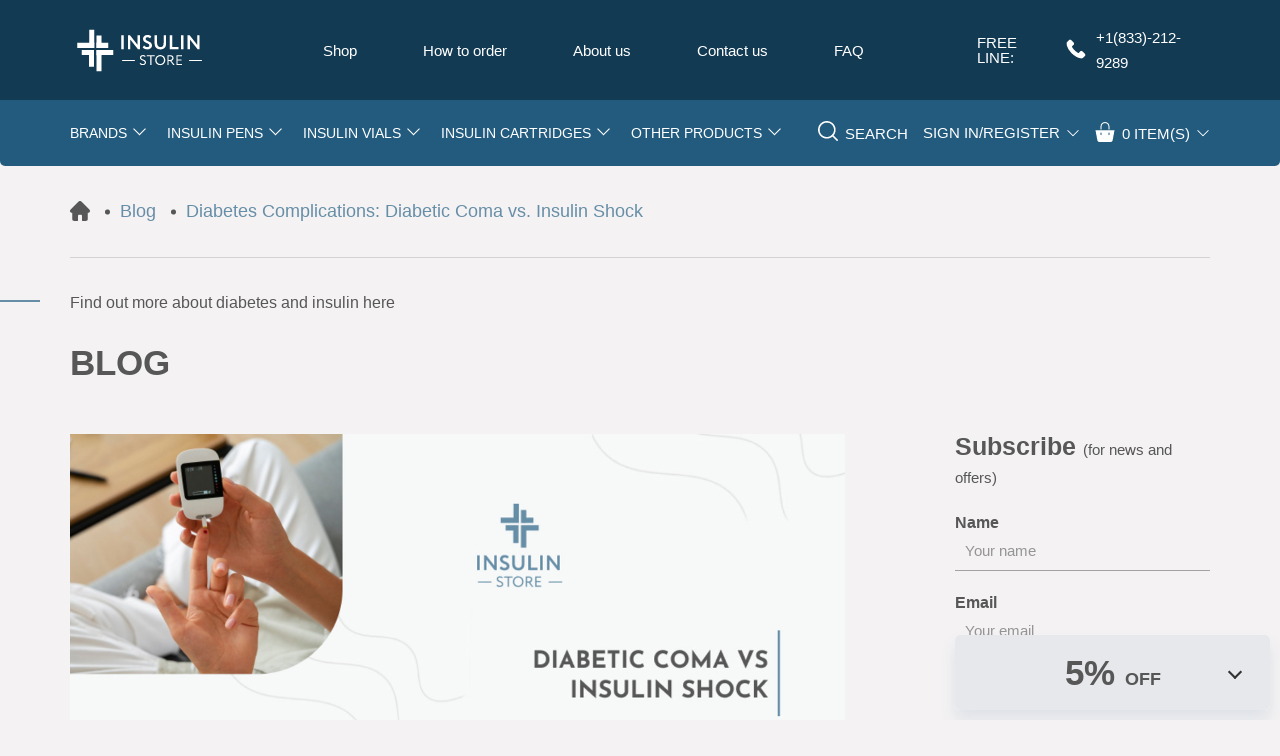

--- FILE ---
content_type: text/html; charset=UTF-8
request_url: https://insulin.store/blog/diabetes-complications-diabetic-coma-vs-insulin-shock/
body_size: 45251
content:
<!DOCTYPE html>
<html lang="en-US">
<head><meta charset="UTF-8"><script>if(navigator.userAgent.match(/MSIE|Internet Explorer/i)||navigator.userAgent.match(/Trident\/7\..*?rv:11/i)){var href=document.location.href;if(!href.match(/[?&]nowprocket/)){if(href.indexOf("?")==-1){if(href.indexOf("#")==-1){document.location.href=href+"?nowprocket=1"}else{document.location.href=href.replace("#","?nowprocket=1#")}}else{if(href.indexOf("#")==-1){document.location.href=href+"&nowprocket=1"}else{document.location.href=href.replace("#","&nowprocket=1#")}}}}</script><script>class RocketLazyLoadScripts{constructor(){this.v="1.2.5.1",this.triggerEvents=["keydown","mousedown","mousemove","touchmove","touchstart","touchend","wheel"],this.userEventHandler=this._triggerListener.bind(this),this.touchStartHandler=this._onTouchStart.bind(this),this.touchMoveHandler=this._onTouchMove.bind(this),this.touchEndHandler=this._onTouchEnd.bind(this),this.clickHandler=this._onClick.bind(this),this.interceptedClicks=[],this.interceptedClickListeners=[],this._interceptClickListeners(this),window.addEventListener("pageshow",e=>{this.persisted=e.persisted,this.everythingLoaded&&this._triggerLastFunctions()}),document.addEventListener("DOMContentLoaded",()=>{this._preconnect3rdParties()}),this.delayedScripts={normal:[],async:[],defer:[]},this.trash=[],this.allJQueries=[]}_addUserInteractionListener(e){if(document.hidden){e._triggerListener();return}this.triggerEvents.forEach(t=>window.addEventListener(t,e.userEventHandler,{passive:!0})),window.addEventListener("touchstart",e.touchStartHandler,{passive:!0}),window.addEventListener("mousedown",e.touchStartHandler),document.addEventListener("visibilitychange",e.userEventHandler)}_removeUserInteractionListener(){this.triggerEvents.forEach(e=>window.removeEventListener(e,this.userEventHandler,{passive:!0})),document.removeEventListener("visibilitychange",this.userEventHandler)}_onTouchStart(e){"HTML"!==e.target.tagName&&(window.addEventListener("touchend",this.touchEndHandler),window.addEventListener("mouseup",this.touchEndHandler),window.addEventListener("touchmove",this.touchMoveHandler,{passive:!0}),window.addEventListener("mousemove",this.touchMoveHandler),e.target.addEventListener("click",this.clickHandler),this._disableOtherEventListeners(e.target,!0),this._renameDOMAttribute(e.target,"onclick","rocket-onclick"),this._pendingClickStarted())}_onTouchMove(e){window.removeEventListener("touchend",this.touchEndHandler),window.removeEventListener("mouseup",this.touchEndHandler),window.removeEventListener("touchmove",this.touchMoveHandler,{passive:!0}),window.removeEventListener("mousemove",this.touchMoveHandler),e.target.removeEventListener("click",this.clickHandler),this._disableOtherEventListeners(e.target,!1),this._renameDOMAttribute(e.target,"rocket-onclick","onclick"),this._pendingClickFinished()}_onTouchEnd(){window.removeEventListener("touchend",this.touchEndHandler),window.removeEventListener("mouseup",this.touchEndHandler),window.removeEventListener("touchmove",this.touchMoveHandler,{passive:!0}),window.removeEventListener("mousemove",this.touchMoveHandler)}_onClick(e){e.target.removeEventListener("click",this.clickHandler),this._disableOtherEventListeners(e.target,!1),this._renameDOMAttribute(e.target,"rocket-onclick","onclick"),this.interceptedClicks.push(e),e.preventDefault(),e.stopPropagation(),e.stopImmediatePropagation(),this._pendingClickFinished()}_replayClicks(){window.removeEventListener("touchstart",this.touchStartHandler,{passive:!0}),window.removeEventListener("mousedown",this.touchStartHandler),this.interceptedClicks.forEach(e=>{e.target.dispatchEvent(new MouseEvent("click",{view:e.view,bubbles:!0,cancelable:!0}))})}_interceptClickListeners(e){EventTarget.prototype.addEventListenerBase=EventTarget.prototype.addEventListener,EventTarget.prototype.addEventListener=function(t,i,r){"click"!==t||e.windowLoaded||i===e.clickHandler||e.interceptedClickListeners.push({target:this,func:i,options:r}),(this||window).addEventListenerBase(t,i,r)}}_disableOtherEventListeners(e,t){this.interceptedClickListeners.forEach(i=>{i.target===e&&(t?e.removeEventListener("click",i.func,i.options):e.addEventListener("click",i.func,i.options))}),e.parentNode!==document.documentElement&&this._disableOtherEventListeners(e.parentNode,t)}_waitForPendingClicks(){return new Promise(e=>{this._isClickPending?this._pendingClickFinished=e:e()})}_pendingClickStarted(){this._isClickPending=!0}_pendingClickFinished(){this._isClickPending=!1}_renameDOMAttribute(e,t,i){e.hasAttribute&&e.hasAttribute(t)&&(event.target.setAttribute(i,event.target.getAttribute(t)),event.target.removeAttribute(t))}_triggerListener(){this._removeUserInteractionListener(this),"loading"===document.readyState?document.addEventListener("DOMContentLoaded",this._loadEverythingNow.bind(this)):this._loadEverythingNow()}_preconnect3rdParties(){let e=[];document.querySelectorAll("script[type=rocketlazyloadscript][data-rocket-src]").forEach(t=>{let i=t.getAttribute("data-rocket-src");if(i&&0!==i.indexOf("data:")){0===i.indexOf("//")&&(i=location.protocol+i);try{let r=new URL(i).origin;r!==location.origin&&e.push({src:r,crossOrigin:t.crossOrigin||"module"===t.getAttribute("data-rocket-type")})}catch(n){}}}),e=[...new Map(e.map(e=>[JSON.stringify(e),e])).values()],this._batchInjectResourceHints(e,"preconnect")}async _loadEverythingNow(){this.lastBreath=Date.now(),this._delayEventListeners(this),this._delayJQueryReady(this),this._handleDocumentWrite(),this._registerAllDelayedScripts(),this._preloadAllScripts(),await this._loadScriptsFromList(this.delayedScripts.normal),await this._loadScriptsFromList(this.delayedScripts.defer),await this._loadScriptsFromList(this.delayedScripts.async);try{await this._triggerDOMContentLoaded(),await this._pendingWebpackRequests(this),await this._triggerWindowLoad()}catch(e){console.error(e)}window.dispatchEvent(new Event("rocket-allScriptsLoaded")),this.everythingLoaded=!0,this._waitForPendingClicks().then(()=>{this._replayClicks()}),this._emptyTrash()}_registerAllDelayedScripts(){document.querySelectorAll("script[type=rocketlazyloadscript]").forEach(e=>{e.hasAttribute("data-rocket-src")?e.hasAttribute("async")&&!1!==e.async?this.delayedScripts.async.push(e):e.hasAttribute("defer")&&!1!==e.defer||"module"===e.getAttribute("data-rocket-type")?this.delayedScripts.defer.push(e):this.delayedScripts.normal.push(e):this.delayedScripts.normal.push(e)})}async _transformScript(e){if(await this._littleBreath(),!0===e.noModule&&"noModule"in HTMLScriptElement.prototype){e.setAttribute("data-rocket-status","skipped");return}return new Promise(t=>{let i;function r(){(i||e).setAttribute("data-rocket-status","executed"),t()}try{if(navigator.userAgent.indexOf("Firefox/")>0||""===navigator.vendor)i=document.createElement("script"),[...e.attributes].forEach(e=>{let t=e.nodeName;"type"!==t&&("data-rocket-type"===t&&(t="type"),"data-rocket-src"===t&&(t="src"),i.setAttribute(t,e.nodeValue))}),e.text&&(i.text=e.text),i.hasAttribute("src")?(i.addEventListener("load",r),i.addEventListener("error",function(){i.setAttribute("data-rocket-status","failed"),t()}),setTimeout(()=>{i.isConnected||t()},1)):(i.text=e.text,r()),e.parentNode.replaceChild(i,e);else{let n=e.getAttribute("data-rocket-type"),s=e.getAttribute("data-rocket-src");n?(e.type=n,e.removeAttribute("data-rocket-type")):e.removeAttribute("type"),e.addEventListener("load",r),e.addEventListener("error",function(){e.setAttribute("data-rocket-status","failed"),t()}),s?(e.removeAttribute("data-rocket-src"),e.src=s):e.src="data:text/javascript;base64,"+window.btoa(unescape(encodeURIComponent(e.text)))}}catch(a){e.setAttribute("data-rocket-status","failed"),t()}})}async _loadScriptsFromList(e){let t=e.shift();return t&&t.isConnected?(await this._transformScript(t),this._loadScriptsFromList(e)):Promise.resolve()}_preloadAllScripts(){this._batchInjectResourceHints([...this.delayedScripts.normal,...this.delayedScripts.defer,...this.delayedScripts.async],"preload")}_batchInjectResourceHints(e,t){var i=document.createDocumentFragment();e.forEach(e=>{let r=e.getAttribute&&e.getAttribute("data-rocket-src")||e.src;if(r){let n=document.createElement("link");n.href=r,n.rel=t,"preconnect"!==t&&(n.as="script"),e.getAttribute&&"module"===e.getAttribute("data-rocket-type")&&(n.crossOrigin=!0),e.crossOrigin&&(n.crossOrigin=e.crossOrigin),e.integrity&&(n.integrity=e.integrity),i.appendChild(n),this.trash.push(n)}}),document.head.appendChild(i)}_delayEventListeners(e){let t={};function i(i,r){return t[r].eventsToRewrite.indexOf(i)>=0&&!e.everythingLoaded?"rocket-"+i:i}function r(e,r){var n;!t[n=e]&&(t[n]={originalFunctions:{add:n.addEventListener,remove:n.removeEventListener},eventsToRewrite:[]},n.addEventListener=function(){arguments[0]=i(arguments[0],n),t[n].originalFunctions.add.apply(n,arguments)},n.removeEventListener=function(){arguments[0]=i(arguments[0],n),t[n].originalFunctions.remove.apply(n,arguments)}),t[e].eventsToRewrite.push(r)}function n(t,i){let r=t[i];t[i]=null,Object.defineProperty(t,i,{get:()=>r||function(){},set(n){e.everythingLoaded?r=n:t["rocket"+i]=r=n}})}r(document,"DOMContentLoaded"),r(window,"DOMContentLoaded"),r(window,"load"),r(window,"pageshow"),r(document,"readystatechange"),n(document,"onreadystatechange"),n(window,"onload"),n(window,"onpageshow")}_delayJQueryReady(e){let t;function i(t){return e.everythingLoaded?t:t.split(" ").map(e=>"load"===e||0===e.indexOf("load.")?"rocket-jquery-load":e).join(" ")}function r(r){if(r&&r.fn&&!e.allJQueries.includes(r)){r.fn.ready=r.fn.init.prototype.ready=function(t){return e.domReadyFired?t.bind(document)(r):document.addEventListener("rocket-DOMContentLoaded",()=>t.bind(document)(r)),r([])};let n=r.fn.on;r.fn.on=r.fn.init.prototype.on=function(){return this[0]===window&&("string"==typeof arguments[0]||arguments[0]instanceof String?arguments[0]=i(arguments[0]):"object"==typeof arguments[0]&&Object.keys(arguments[0]).forEach(e=>{let t=arguments[0][e];delete arguments[0][e],arguments[0][i(e)]=t})),n.apply(this,arguments),this},e.allJQueries.push(r)}t=r}r(window.jQuery),Object.defineProperty(window,"jQuery",{get:()=>t,set(e){r(e)}})}async _pendingWebpackRequests(e){let t=document.querySelector("script[data-webpack]");async function i(){return new Promise(e=>{t.addEventListener("load",e),t.addEventListener("error",e)})}t&&(await i(),await e._requestAnimFrame(),await e._pendingWebpackRequests(e))}async _triggerDOMContentLoaded(){this.domReadyFired=!0,await this._littleBreath(),document.dispatchEvent(new Event("rocket-readystatechange")),await this._littleBreath(),document.rocketonreadystatechange&&document.rocketonreadystatechange(),await this._littleBreath(),document.dispatchEvent(new Event("rocket-DOMContentLoaded")),await this._littleBreath(),window.dispatchEvent(new Event("rocket-DOMContentLoaded"))}async _triggerWindowLoad(){await this._littleBreath(),document.dispatchEvent(new Event("rocket-readystatechange")),await this._littleBreath(),document.rocketonreadystatechange&&document.rocketonreadystatechange(),await this._littleBreath(),window.dispatchEvent(new Event("rocket-load")),await this._littleBreath(),window.rocketonload&&window.rocketonload(),await this._littleBreath(),this.allJQueries.forEach(e=>e(window).trigger("rocket-jquery-load")),await this._littleBreath();let e=new Event("rocket-pageshow");e.persisted=this.persisted,window.dispatchEvent(e),await this._littleBreath(),window.rocketonpageshow&&window.rocketonpageshow({persisted:this.persisted}),this.windowLoaded=!0}_triggerLastFunctions(){document.onreadystatechange&&document.onreadystatechange(),window.onload&&window.onload(),window.onpageshow&&window.onpageshow({persisted:this.persisted})}_handleDocumentWrite(){let e=new Map;document.write=document.writeln=function(t){let i=document.currentScript;i||console.error("WPRocket unable to document.write this: "+t);let r=document.createRange(),n=i.parentElement,s=e.get(i);void 0===s&&(s=i.nextSibling,e.set(i,s));let a=document.createDocumentFragment();r.setStart(a,0),a.appendChild(r.createContextualFragment(t)),n.insertBefore(a,s)}}async _littleBreath(){Date.now()-this.lastBreath>45&&(await this._requestAnimFrame(),this.lastBreath=Date.now())}async _requestAnimFrame(){return document.hidden?new Promise(e=>setTimeout(e)):new Promise(e=>requestAnimationFrame(e))}_emptyTrash(){this.trash.forEach(e=>e.remove())}static run(){let e=new RocketLazyLoadScripts;e._addUserInteractionListener(e)}}RocketLazyLoadScripts.run();</script>
	
	<meta name="viewport" content="width=device-width, initial-scale=1, user-scalable=1">
	<meta name="facebook-domain-verification" content="6404829tvnlw74ivfca72193h3mwwp" />
	<link rel="preload" href="https://insulin.store/wp-content/themes/InsulinEcommerce/fonts/catamaran-v8-latin-regular.woff2" as="font" type="font/woff2" crossorigin="anonymous">
	<link rel="preload" href="https://insulin.store/wp-content/themes/InsulinEcommerce/fonts/catamaran-v8-latin-700.woff2" as="font" type="font/woff2" crossorigin="anonymous">

	<!-- Favicon-->
	<link rel="apple-touch-icon" sizes="180x180" href="https://insulin.store/wp-content/themes/InsulinEcommerce/img/favicon/apple-touch-icon.png">
	<link rel="icon" type="image/png" sizes="32x32" href="https://insulin.store/wp-content/themes/InsulinEcommerce/img/favicon/favicon-32x32.png">
	<link rel="icon" type="image/png" sizes="16x16" href="https://insulin.store/wp-content/themes/InsulinEcommerce/img/favicon/favicon-16x16.png">

	<!-- Google Tag Manager -->
	<script type="rocketlazyloadscript">(function(w,d,s,l,i){w[l]=w[l]||[];w[l].push({'gtm.start':
	new Date().getTime(),event:'gtm.js'});var f=d.getElementsByTagName(s)[0],
	j=d.createElement(s),dl=l!='dataLayer'?'&l='+l:'';j.async=true;j.src=
	'https://www.googletagmanager.com/gtm.js?id='+i+dl;f.parentNode.insertBefore(j,f);
	})(window,document,'script','dataLayer','GTM-TSL6QSS');</script>
	<!-- End Google Tag Manager -->
<!-- Global site tag (gtag.js) - Google Analytics -->
<script type="rocketlazyloadscript" async data-rocket-src="https://www.googletagmanager.com/gtag/js?id=G-05KCPCYFSJ"></script>
<script type="rocketlazyloadscript">
  window.dataLayer = window.dataLayer || [];
  function gtag(){dataLayer.push(arguments);}
  gtag('js', new Date());

  gtag('config', 'G-05KCPCYFSJ');
</script>
<!-- Hotjar Tracking Code -->
<!--<script type="rocketlazyloadscript">
    (function(h,o,t,j,a,r){
        h.hj=h.hj||function(){(h.hj.q=h.hj.q||[]).push(arguments)};
        h._hjSettings={hjid:2841977,hjsv:6};
        a=o.getElementsByTagName('head')[0];
        r=o.createElement('script');r.async=1;
        r.src=t+h._hjSettings.hjid+j+h._hjSettings.hjsv;
        a.appendChild(r);
    })(window,document,'https://static.hotjar.com/c/hotjar-','.js?sv=');
</script> -->


	<meta name='robots' content='index, follow, max-image-preview:large, max-snippet:-1, max-video-preview:-1' />

<!-- Google Tag Manager for WordPress by gtm4wp.com -->
<script data-cfasync="false" data-pagespeed-no-defer>
	var gtm4wp_datalayer_name = "dataLayer";
	var dataLayer = dataLayer || [];
	const gtm4wp_use_sku_instead = false;
	const gtm4wp_currency = 'USD';
	const gtm4wp_product_per_impression = 10;
	const gtm4wp_clear_ecommerce = false;
</script>
<!-- End Google Tag Manager for WordPress by gtm4wp.com -->
	<!-- This site is optimized with the Yoast SEO plugin v26.1.1 - https://yoast.com/wordpress/plugins/seo/ -->
	<title>Diabetes Complications: Diabetic Coma vs. Insulin Shock - Insulin store</title>
	<meta name="description" content="Learn how to recognize the warning signs and take action to prevent diabetic coma and insulin shock. Read now to empower yourself." />
	<link rel="canonical" href="https://insulin.store/blog/diabetes-complications-diabetic-coma-vs-insulin-shock/" />
	<meta property="og:locale" content="en_US" />
	<meta property="og:type" content="article" />
	<meta property="og:title" content="Diabetes Complications: Diabetic Coma vs. Insulin Shock - Insulin store" />
	<meta property="og:description" content="Learn how to recognize the warning signs and take action to prevent diabetic coma and insulin shock. Read now to empower yourself." />
	<meta property="og:url" content="https://insulin.store/blog/diabetes-complications-diabetic-coma-vs-insulin-shock/" />
	<meta property="og:site_name" content="Insulin store" />
	<meta property="article:published_time" content="2024-06-26T13:41:06+00:00" />
	<meta property="article:modified_time" content="2024-09-16T13:58:33+00:00" />
	<meta property="og:image" content="https://insulin.store/wp-content/uploads/2024/06/diabetic-coma-vs-insulin-shock.jpg" />
	<meta property="og:image:width" content="400" />
	<meta property="og:image:height" content="264" />
	<meta property="og:image:type" content="image/jpeg" />
	<meta name="author" content="Everly Allen" />
	<meta name="twitter:card" content="summary_large_image" />
	<script type="application/ld+json" class="yoast-schema-graph">{"@context":"https://schema.org","@graph":[{"@type":"Article","@id":"https://insulin.store/blog/diabetes-complications-diabetic-coma-vs-insulin-shock/#article","isPartOf":{"@id":"https://insulin.store/blog/diabetes-complications-diabetic-coma-vs-insulin-shock/"},"author":{"name":"Everly Allen","@id":"https://insulin.store/#/schema/person/cce8e5efb617eed542f725753c644e19"},"headline":"Diabetes Complications: Diabetic Coma vs. Insulin Shock","datePublished":"2024-06-26T13:41:06+00:00","dateModified":"2024-09-16T13:58:33+00:00","mainEntityOfPage":{"@id":"https://insulin.store/blog/diabetes-complications-diabetic-coma-vs-insulin-shock/"},"wordCount":1690,"commentCount":0,"publisher":{"@id":"https://insulin.store/#organization"},"image":{"@id":"https://insulin.store/blog/diabetes-complications-diabetic-coma-vs-insulin-shock/#primaryimage"},"thumbnailUrl":"https://insulin.store/wp-content/uploads/2024/06/diabetic-coma-vs-insulin-shock.jpg","articleSection":["Blog"],"inLanguage":"en-US","potentialAction":[{"@type":"CommentAction","name":"Comment","target":["https://insulin.store/blog/diabetes-complications-diabetic-coma-vs-insulin-shock/#respond"]}]},{"@type":"WebPage","@id":"https://insulin.store/blog/diabetes-complications-diabetic-coma-vs-insulin-shock/","url":"https://insulin.store/blog/diabetes-complications-diabetic-coma-vs-insulin-shock/","name":"Diabetes Complications: Diabetic Coma vs. Insulin Shock - Insulin store","isPartOf":{"@id":"https://insulin.store/#website"},"primaryImageOfPage":{"@id":"https://insulin.store/blog/diabetes-complications-diabetic-coma-vs-insulin-shock/#primaryimage"},"image":{"@id":"https://insulin.store/blog/diabetes-complications-diabetic-coma-vs-insulin-shock/#primaryimage"},"thumbnailUrl":"https://insulin.store/wp-content/uploads/2024/06/diabetic-coma-vs-insulin-shock.jpg","datePublished":"2024-06-26T13:41:06+00:00","dateModified":"2024-09-16T13:58:33+00:00","description":"Learn how to recognize the warning signs and take action to prevent diabetic coma and insulin shock. Read now to empower yourself.","breadcrumb":{"@id":"https://insulin.store/blog/diabetes-complications-diabetic-coma-vs-insulin-shock/#breadcrumb"},"inLanguage":"en-US","potentialAction":[{"@type":"ReadAction","target":["https://insulin.store/blog/diabetes-complications-diabetic-coma-vs-insulin-shock/"]}]},{"@type":"ImageObject","inLanguage":"en-US","@id":"https://insulin.store/blog/diabetes-complications-diabetic-coma-vs-insulin-shock/#primaryimage","url":"https://insulin.store/wp-content/uploads/2024/06/diabetic-coma-vs-insulin-shock.jpg","contentUrl":"https://insulin.store/wp-content/uploads/2024/06/diabetic-coma-vs-insulin-shock.jpg","width":400,"height":264,"caption":"Diabetic coma vs insulin shock"},{"@type":"BreadcrumbList","@id":"https://insulin.store/blog/diabetes-complications-diabetic-coma-vs-insulin-shock/#breadcrumb","itemListElement":[{"@type":"ListItem","position":1,"name":"Home","item":"https://insulin.store/"},{"@type":"ListItem","position":2,"name":"Blog","item":"https://insulin.store/blog/"},{"@type":"ListItem","position":3,"name":"Diabetes Complications: Diabetic Coma vs. Insulin Shock"}]},{"@type":"WebSite","@id":"https://insulin.store/#website","url":"https://insulin.store/","name":"Insulin store","description":"Buy cheaper Insulin online from Canada","publisher":{"@id":"https://insulin.store/#organization"},"potentialAction":[{"@type":"SearchAction","target":{"@type":"EntryPoint","urlTemplate":"https://insulin.store/?s={search_term_string}"},"query-input":{"@type":"PropertyValueSpecification","valueRequired":true,"valueName":"search_term_string"}}],"inLanguage":"en-US"},{"@type":"Organization","@id":"https://insulin.store/#organization","name":"Insulin store","url":"https://insulin.store/","logo":{"@type":"ImageObject","inLanguage":"en-US","@id":"https://insulin.store/#/schema/logo/image/","url":"https://insulin.store/wp-content/uploads/2022/12/logo.png","contentUrl":"https://insulin.store/wp-content/uploads/2022/12/logo.png","width":141,"height":48,"caption":"Insulin store"},"image":{"@id":"https://insulin.store/#/schema/logo/image/"}},{"@type":"Person","@id":"https://insulin.store/#/schema/person/cce8e5efb617eed542f725753c644e19","name":"Everly Allen","sameAs":["https://insulin.store/everly-allen/"],"url":"https://insulin.store/author/everly-allen/"}]}</script>
	<!-- / Yoast SEO plugin. -->


<style id='wp-img-auto-sizes-contain-inline-css'>
img:is([sizes=auto i],[sizes^="auto," i]){contain-intrinsic-size:3000px 1500px}
/*# sourceURL=wp-img-auto-sizes-contain-inline-css */
</style>
<style id='classic-theme-styles-inline-css'>
/**
 * These rules are needed for backwards compatibility.
 * They should match the button element rules in the base theme.json file.
 */
.wp-block-button__link {
	color: #ffffff;
	background-color: #32373c;
	border-radius: 9999px; /* 100% causes an oval, but any explicit but really high value retains the pill shape. */

	/* This needs a low specificity so it won't override the rules from the button element if defined in theme.json. */
	box-shadow: none;
	text-decoration: none;

	/* The extra 2px are added to size solids the same as the outline versions.*/
	padding: calc(0.667em + 2px) calc(1.333em + 2px);

	font-size: 1.125em;
}

.wp-block-file__button {
	background: #32373c;
	color: #ffffff;
	text-decoration: none;
}

/*# sourceURL=/wp-includes/css/classic-themes.css */
</style>
<link data-minify="1" rel='stylesheet' id='user-registration-pro-admin-style-css' href='https://insulin.store/wp-content/cache/background-css/insulin.store/wp-content/cache/min/1/wp-content/plugins/user-registration-pro/assets/css/user-registration-pro-admin.css?ver=1768216458&wpr_t=1768217488' media='all' />
<style id='woocommerce-inline-inline-css'>
.woocommerce form .form-row .required { visibility: visible; }
/*# sourceURL=woocommerce-inline-inline-css */
</style>
<link rel='stylesheet' id='bootstrap-grid-css' href='https://insulin.store/wp-content/themes/InsulinEcommerce/css/bootstrap-grid.min.css' media='all' />
<link data-minify="1" rel='stylesheet' id='swiper-css' href='https://insulin.store/wp-content/cache/min/1/wp-content/themes/InsulinEcommerce/css/swiper.min.css?ver=1768216458' media='all' />
<link data-minify="1" rel='stylesheet' id='Style-css' href='https://insulin.store/wp-content/cache/background-css/insulin.store/wp-content/cache/min/1/wp-content/themes/InsulinEcommerce/style.css?ver=1768216458&wpr_t=1768217488' media='all' />
<link data-minify="1" rel='stylesheet' id='Media-style-css' href='https://insulin.store/wp-content/cache/min/1/wp-content/themes/InsulinEcommerce/css/media.css?ver=1768216458' media='all' />
<script src="https://ajax.googleapis.com/ajax/libs/jquery/3.4.1/jquery.min.js" id="jquery-js"></script>
<script type="rocketlazyloadscript" id="jquery-js-after">
if (typeof (window.wpfReadyList) == "undefined") {
			var v = jQuery.fn.jquery;
			if (v && parseInt(v) >= 3 && window.self === window.top) {
				var readyList=[];
				window.originalReadyMethod = jQuery.fn.ready;
				jQuery.fn.ready = function(){
					if(arguments.length && arguments.length > 0 && typeof arguments[0] === "function") {
						readyList.push({"c": this, "a": arguments});
					}
					return window.originalReadyMethod.apply( this, arguments );
				};
				window.wpfReadyList = readyList;
			}}
//# sourceURL=jquery-js-after
</script>
<script id="ajax-login-script-js-extra">
var ajax_login_object = {"ajaxurl":"https://insulin.store/wp-admin/admin-ajax.php","redirecturl":"https://insulin.store","loadingmessage":"Sending user info, please wait..."};
//# sourceURL=ajax-login-script-js-extra
</script>
<script type="rocketlazyloadscript" data-rocket-src="https://insulin.store/wp-content/plugins/woocommerce/assets/js/jquery-blockui/jquery.blockUI.js" id="wc-jquery-blockui-js" defer data-wp-strategy="defer"></script>
<script id="wc-add-to-cart-js-extra">
var wc_add_to_cart_params = {"ajax_url":"/wp-admin/admin-ajax.php","wc_ajax_url":"/?wc-ajax=%%endpoint%%","i18n_view_cart":"View cart","cart_url":"https://insulin.store/cart/","is_cart":"","cart_redirect_after_add":"no"};
//# sourceURL=wc-add-to-cart-js-extra
</script>
<script src="https://insulin.store/wp-content/plugins/woocommerce/assets/js/frontend/add-to-cart.js" id="wc-add-to-cart-js" defer data-wp-strategy="defer"></script>
<script type="rocketlazyloadscript" data-rocket-src="https://insulin.store/wp-content/plugins/woocommerce/assets/js/js-cookie/js.cookie.js" id="wc-js-cookie-js" defer data-wp-strategy="defer"></script>
<script id="woocommerce-js-extra">
var woocommerce_params = {"ajax_url":"/wp-admin/admin-ajax.php","wc_ajax_url":"/?wc-ajax=%%endpoint%%","i18n_password_show":"Show password","i18n_password_hide":"Hide password"};
//# sourceURL=woocommerce-js-extra
</script>
<script type="rocketlazyloadscript" data-rocket-src="https://insulin.store/wp-content/plugins/woocommerce/assets/js/frontend/woocommerce.js" id="woocommerce-js" defer data-wp-strategy="defer"></script>
<script type="rocketlazyloadscript">(function(w,d,s,r,n){w.TrustpilotObject=n;w[n]=w[n]||function(){(w[n].q=w[n].q||[]).push(arguments)}; a=d.createElement(s);a.async=1;a.src=r;a.type='text/java'+s;f=d.getElementsByTagName(s)[0]; f.parentNode.insertBefore(a,f)})(window,document,'script', 'https://invitejs.trustpilot.com/tp.min.js', 'tp'); tp('register', 'x7W2Pfkv82fE8sBG');</script>
<!-- Google Tag Manager for WordPress by gtm4wp.com -->
<!-- GTM Container placement set to off -->
<script data-cfasync="false" data-pagespeed-no-defer type="text/javascript">
	var dataLayer_content = {"pagePostType":"post","pagePostType2":"single-post","pageCategory":["blog"],"pagePostAuthor":"Everly Allen"};
	dataLayer.push( dataLayer_content );
</script>
<script type="rocketlazyloadscript">
	console.warn && console.warn("[GTM4WP] Google Tag Manager container code placement set to OFF !!!");
	console.warn && console.warn("[GTM4WP] Data layer codes are active but GTM container must be loaded using custom coding !!!");
</script>
<!-- End Google Tag Manager for WordPress by gtm4wp.com -->	<noscript><style>.woocommerce-product-gallery{ opacity: 1 !important; }</style></noscript>
	<noscript><style id="rocket-lazyload-nojs-css">.rll-youtube-player, [data-lazy-src]{display:none !important;}</style></noscript>
	<script type="rocketlazyloadscript" charset="UTF-8" data-rocket-src="//web.webpushs.com/js/push/196664566cb6298aaa623f7f97b70ca0_1.js" async></script>

<link data-minify="1" rel='stylesheet' id='wc-blocks-style-css' href='https://insulin.store/wp-content/cache/min/1/wp-content/plugins/woocommerce/assets/client/blocks/wc-blocks.css?ver=1768216458' media='all' />
<style id='global-styles-inline-css'>
:root{--wp--preset--aspect-ratio--square: 1;--wp--preset--aspect-ratio--4-3: 4/3;--wp--preset--aspect-ratio--3-4: 3/4;--wp--preset--aspect-ratio--3-2: 3/2;--wp--preset--aspect-ratio--2-3: 2/3;--wp--preset--aspect-ratio--16-9: 16/9;--wp--preset--aspect-ratio--9-16: 9/16;--wp--preset--color--black: #000000;--wp--preset--color--cyan-bluish-gray: #abb8c3;--wp--preset--color--white: #ffffff;--wp--preset--color--pale-pink: #f78da7;--wp--preset--color--vivid-red: #cf2e2e;--wp--preset--color--luminous-vivid-orange: #ff6900;--wp--preset--color--luminous-vivid-amber: #fcb900;--wp--preset--color--light-green-cyan: #7bdcb5;--wp--preset--color--vivid-green-cyan: #00d084;--wp--preset--color--pale-cyan-blue: #8ed1fc;--wp--preset--color--vivid-cyan-blue: #0693e3;--wp--preset--color--vivid-purple: #9b51e0;--wp--preset--gradient--vivid-cyan-blue-to-vivid-purple: linear-gradient(135deg,rgb(6,147,227) 0%,rgb(155,81,224) 100%);--wp--preset--gradient--light-green-cyan-to-vivid-green-cyan: linear-gradient(135deg,rgb(122,220,180) 0%,rgb(0,208,130) 100%);--wp--preset--gradient--luminous-vivid-amber-to-luminous-vivid-orange: linear-gradient(135deg,rgb(252,185,0) 0%,rgb(255,105,0) 100%);--wp--preset--gradient--luminous-vivid-orange-to-vivid-red: linear-gradient(135deg,rgb(255,105,0) 0%,rgb(207,46,46) 100%);--wp--preset--gradient--very-light-gray-to-cyan-bluish-gray: linear-gradient(135deg,rgb(238,238,238) 0%,rgb(169,184,195) 100%);--wp--preset--gradient--cool-to-warm-spectrum: linear-gradient(135deg,rgb(74,234,220) 0%,rgb(151,120,209) 20%,rgb(207,42,186) 40%,rgb(238,44,130) 60%,rgb(251,105,98) 80%,rgb(254,248,76) 100%);--wp--preset--gradient--blush-light-purple: linear-gradient(135deg,rgb(255,206,236) 0%,rgb(152,150,240) 100%);--wp--preset--gradient--blush-bordeaux: linear-gradient(135deg,rgb(254,205,165) 0%,rgb(254,45,45) 50%,rgb(107,0,62) 100%);--wp--preset--gradient--luminous-dusk: linear-gradient(135deg,rgb(255,203,112) 0%,rgb(199,81,192) 50%,rgb(65,88,208) 100%);--wp--preset--gradient--pale-ocean: linear-gradient(135deg,rgb(255,245,203) 0%,rgb(182,227,212) 50%,rgb(51,167,181) 100%);--wp--preset--gradient--electric-grass: linear-gradient(135deg,rgb(202,248,128) 0%,rgb(113,206,126) 100%);--wp--preset--gradient--midnight: linear-gradient(135deg,rgb(2,3,129) 0%,rgb(40,116,252) 100%);--wp--preset--font-size--small: 13px;--wp--preset--font-size--medium: 20px;--wp--preset--font-size--large: 36px;--wp--preset--font-size--x-large: 42px;--wp--preset--spacing--20: 0.44rem;--wp--preset--spacing--30: 0.67rem;--wp--preset--spacing--40: 1rem;--wp--preset--spacing--50: 1.5rem;--wp--preset--spacing--60: 2.25rem;--wp--preset--spacing--70: 3.38rem;--wp--preset--spacing--80: 5.06rem;--wp--preset--shadow--natural: 6px 6px 9px rgba(0, 0, 0, 0.2);--wp--preset--shadow--deep: 12px 12px 50px rgba(0, 0, 0, 0.4);--wp--preset--shadow--sharp: 6px 6px 0px rgba(0, 0, 0, 0.2);--wp--preset--shadow--outlined: 6px 6px 0px -3px rgb(255, 255, 255), 6px 6px rgb(0, 0, 0);--wp--preset--shadow--crisp: 6px 6px 0px rgb(0, 0, 0);}:where(.is-layout-flex){gap: 0.5em;}:where(.is-layout-grid){gap: 0.5em;}body .is-layout-flex{display: flex;}.is-layout-flex{flex-wrap: wrap;align-items: center;}.is-layout-flex > :is(*, div){margin: 0;}body .is-layout-grid{display: grid;}.is-layout-grid > :is(*, div){margin: 0;}:where(.wp-block-columns.is-layout-flex){gap: 2em;}:where(.wp-block-columns.is-layout-grid){gap: 2em;}:where(.wp-block-post-template.is-layout-flex){gap: 1.25em;}:where(.wp-block-post-template.is-layout-grid){gap: 1.25em;}.has-black-color{color: var(--wp--preset--color--black) !important;}.has-cyan-bluish-gray-color{color: var(--wp--preset--color--cyan-bluish-gray) !important;}.has-white-color{color: var(--wp--preset--color--white) !important;}.has-pale-pink-color{color: var(--wp--preset--color--pale-pink) !important;}.has-vivid-red-color{color: var(--wp--preset--color--vivid-red) !important;}.has-luminous-vivid-orange-color{color: var(--wp--preset--color--luminous-vivid-orange) !important;}.has-luminous-vivid-amber-color{color: var(--wp--preset--color--luminous-vivid-amber) !important;}.has-light-green-cyan-color{color: var(--wp--preset--color--light-green-cyan) !important;}.has-vivid-green-cyan-color{color: var(--wp--preset--color--vivid-green-cyan) !important;}.has-pale-cyan-blue-color{color: var(--wp--preset--color--pale-cyan-blue) !important;}.has-vivid-cyan-blue-color{color: var(--wp--preset--color--vivid-cyan-blue) !important;}.has-vivid-purple-color{color: var(--wp--preset--color--vivid-purple) !important;}.has-black-background-color{background-color: var(--wp--preset--color--black) !important;}.has-cyan-bluish-gray-background-color{background-color: var(--wp--preset--color--cyan-bluish-gray) !important;}.has-white-background-color{background-color: var(--wp--preset--color--white) !important;}.has-pale-pink-background-color{background-color: var(--wp--preset--color--pale-pink) !important;}.has-vivid-red-background-color{background-color: var(--wp--preset--color--vivid-red) !important;}.has-luminous-vivid-orange-background-color{background-color: var(--wp--preset--color--luminous-vivid-orange) !important;}.has-luminous-vivid-amber-background-color{background-color: var(--wp--preset--color--luminous-vivid-amber) !important;}.has-light-green-cyan-background-color{background-color: var(--wp--preset--color--light-green-cyan) !important;}.has-vivid-green-cyan-background-color{background-color: var(--wp--preset--color--vivid-green-cyan) !important;}.has-pale-cyan-blue-background-color{background-color: var(--wp--preset--color--pale-cyan-blue) !important;}.has-vivid-cyan-blue-background-color{background-color: var(--wp--preset--color--vivid-cyan-blue) !important;}.has-vivid-purple-background-color{background-color: var(--wp--preset--color--vivid-purple) !important;}.has-black-border-color{border-color: var(--wp--preset--color--black) !important;}.has-cyan-bluish-gray-border-color{border-color: var(--wp--preset--color--cyan-bluish-gray) !important;}.has-white-border-color{border-color: var(--wp--preset--color--white) !important;}.has-pale-pink-border-color{border-color: var(--wp--preset--color--pale-pink) !important;}.has-vivid-red-border-color{border-color: var(--wp--preset--color--vivid-red) !important;}.has-luminous-vivid-orange-border-color{border-color: var(--wp--preset--color--luminous-vivid-orange) !important;}.has-luminous-vivid-amber-border-color{border-color: var(--wp--preset--color--luminous-vivid-amber) !important;}.has-light-green-cyan-border-color{border-color: var(--wp--preset--color--light-green-cyan) !important;}.has-vivid-green-cyan-border-color{border-color: var(--wp--preset--color--vivid-green-cyan) !important;}.has-pale-cyan-blue-border-color{border-color: var(--wp--preset--color--pale-cyan-blue) !important;}.has-vivid-cyan-blue-border-color{border-color: var(--wp--preset--color--vivid-cyan-blue) !important;}.has-vivid-purple-border-color{border-color: var(--wp--preset--color--vivid-purple) !important;}.has-vivid-cyan-blue-to-vivid-purple-gradient-background{background: var(--wp--preset--gradient--vivid-cyan-blue-to-vivid-purple) !important;}.has-light-green-cyan-to-vivid-green-cyan-gradient-background{background: var(--wp--preset--gradient--light-green-cyan-to-vivid-green-cyan) !important;}.has-luminous-vivid-amber-to-luminous-vivid-orange-gradient-background{background: var(--wp--preset--gradient--luminous-vivid-amber-to-luminous-vivid-orange) !important;}.has-luminous-vivid-orange-to-vivid-red-gradient-background{background: var(--wp--preset--gradient--luminous-vivid-orange-to-vivid-red) !important;}.has-very-light-gray-to-cyan-bluish-gray-gradient-background{background: var(--wp--preset--gradient--very-light-gray-to-cyan-bluish-gray) !important;}.has-cool-to-warm-spectrum-gradient-background{background: var(--wp--preset--gradient--cool-to-warm-spectrum) !important;}.has-blush-light-purple-gradient-background{background: var(--wp--preset--gradient--blush-light-purple) !important;}.has-blush-bordeaux-gradient-background{background: var(--wp--preset--gradient--blush-bordeaux) !important;}.has-luminous-dusk-gradient-background{background: var(--wp--preset--gradient--luminous-dusk) !important;}.has-pale-ocean-gradient-background{background: var(--wp--preset--gradient--pale-ocean) !important;}.has-electric-grass-gradient-background{background: var(--wp--preset--gradient--electric-grass) !important;}.has-midnight-gradient-background{background: var(--wp--preset--gradient--midnight) !important;}.has-small-font-size{font-size: var(--wp--preset--font-size--small) !important;}.has-medium-font-size{font-size: var(--wp--preset--font-size--medium) !important;}.has-large-font-size{font-size: var(--wp--preset--font-size--large) !important;}.has-x-large-font-size{font-size: var(--wp--preset--font-size--x-large) !important;}
/*# sourceURL=global-styles-inline-css */
</style>
<style id='core-block-supports-inline-css'>
/**
 * Core styles: block-supports
 */

/*# sourceURL=core-block-supports-inline-css */
</style>
<style id="wpr-lazyload-bg-container"></style><style id="wpr-lazyload-bg-exclusion"></style>
<noscript>
<style id="wpr-lazyload-bg-nostyle">.et-db #et-boc .et-l .et-fb-modules-list ul>li.urm-popup:before{--wpr-bg-6addedb6-3d6d-462a-9b45-8c60aea1c4a9: url('https://insulin.store/wp-content/plugins/user-registration-pro/assets/images/pro/blocks/popup.svg');}.et-db #et-boc .et-l .et-fb-modules-list ul>li.urm-download-pdf-button:before{--wpr-bg-e5fd5326-7d19-4305-b834-bb4db0bb988b: url('https://insulin.store/wp-content/plugins/user-registration-pro/assets/images/pro/blocks/pdf.svg');}.et-db #et-boc .et-l .et-fb-modules-list ul>li.urm-frontend-listing:before{--wpr-bg-ab1d9014-1a1a-466b-889a-f601e7b008bf: url('https://insulin.store/wp-content/plugins/user-registration-pro/assets/images/pro/blocks/frontend-listing.svg');}.et-db #et-boc .et-l .et-fb-modules-list ul>li.urm-view-profile-details:before{--wpr-bg-ec8b171f-19a3-4359-a209-803bbcf63949: url('https://insulin.store/wp-content/plugins/user-registration-pro/assets/images/pro/blocks/view-profile-details.svg');}.anim-map-bg{--wpr-bg-cf7f1d2f-677b-45e7-ad30-6d72808d3a50: url('https://insulin.store/wp-content/themes/InsulinEcommerce/img/usa-ca.jpg');}</style>
</noscript>
<script type="application/javascript">const rocket_pairs = [{"selector":".et-db #et-boc .et-l .et-fb-modules-list ul>li.urm-popup","style":".et-db #et-boc .et-l .et-fb-modules-list ul>li.urm-popup:before{--wpr-bg-6addedb6-3d6d-462a-9b45-8c60aea1c4a9: url('https:\/\/insulin.store\/wp-content\/plugins\/user-registration-pro\/assets\/images\/pro\/blocks\/popup.svg');}","hash":"6addedb6-3d6d-462a-9b45-8c60aea1c4a9","url":"https:\/\/insulin.store\/wp-content\/plugins\/user-registration-pro\/assets\/images\/pro\/blocks\/popup.svg"},{"selector":".et-db #et-boc .et-l .et-fb-modules-list ul>li.urm-download-pdf-button","style":".et-db #et-boc .et-l .et-fb-modules-list ul>li.urm-download-pdf-button:before{--wpr-bg-e5fd5326-7d19-4305-b834-bb4db0bb988b: url('https:\/\/insulin.store\/wp-content\/plugins\/user-registration-pro\/assets\/images\/pro\/blocks\/pdf.svg');}","hash":"e5fd5326-7d19-4305-b834-bb4db0bb988b","url":"https:\/\/insulin.store\/wp-content\/plugins\/user-registration-pro\/assets\/images\/pro\/blocks\/pdf.svg"},{"selector":".et-db #et-boc .et-l .et-fb-modules-list ul>li.urm-frontend-listing","style":".et-db #et-boc .et-l .et-fb-modules-list ul>li.urm-frontend-listing:before{--wpr-bg-ab1d9014-1a1a-466b-889a-f601e7b008bf: url('https:\/\/insulin.store\/wp-content\/plugins\/user-registration-pro\/assets\/images\/pro\/blocks\/frontend-listing.svg');}","hash":"ab1d9014-1a1a-466b-889a-f601e7b008bf","url":"https:\/\/insulin.store\/wp-content\/plugins\/user-registration-pro\/assets\/images\/pro\/blocks\/frontend-listing.svg"},{"selector":".et-db #et-boc .et-l .et-fb-modules-list ul>li.urm-view-profile-details","style":".et-db #et-boc .et-l .et-fb-modules-list ul>li.urm-view-profile-details:before{--wpr-bg-ec8b171f-19a3-4359-a209-803bbcf63949: url('https:\/\/insulin.store\/wp-content\/plugins\/user-registration-pro\/assets\/images\/pro\/blocks\/view-profile-details.svg');}","hash":"ec8b171f-19a3-4359-a209-803bbcf63949","url":"https:\/\/insulin.store\/wp-content\/plugins\/user-registration-pro\/assets\/images\/pro\/blocks\/view-profile-details.svg"},{"selector":".anim-map-bg","style":".anim-map-bg{--wpr-bg-cf7f1d2f-677b-45e7-ad30-6d72808d3a50: url('https:\/\/insulin.store\/wp-content\/themes\/InsulinEcommerce\/img\/usa-ca.jpg');}","hash":"cf7f1d2f-677b-45e7-ad30-6d72808d3a50","url":"https:\/\/insulin.store\/wp-content\/themes\/InsulinEcommerce\/img\/usa-ca.jpg"}]; const rocket_excluded_pairs = [];</script></head>
<body>
<!-- Google Tag Manager (noscript) -->
<noscript><iframe src="https://www.googletagmanager.com/ns.html?id=GTM-TSL6QSS"
height="0" width="0" style="display:none;visibility:hidden"></iframe></noscript>
<!-- End Google Tag Manager (noscript) -->


	<header class="header-menu">

		
		<div class="header-menu-t">
			<div class="container p-0">
				<div class="navbar navbar-cast">

					<!-- Logo -->
					<a class="header-logo" href="https://insulin.store">
							<svg width="140" height="50" viewBox="0 0 140 50" fill="none" xmlns="http://www.w3.org/2000/svg"><path d="M24.3479 4.64648h-5.0305V22.8788h5.0305V4.64648zM31.4407 10.5557h-5.0305v12.3737h5.0305V10.5557zM31.4407 24.9495h-5.0305v21.2121h5.0305V24.9495zM24.096 24.9495h-5.0306v16.9192h5.0306V24.9495z" fill="#fff"/><path d="M31.4407 17.7778h-5.0305v.4546h5.0305v-.4546z" fill="#fff"/><path d="M38.1816 17.8284H26.4102v5.0505h11.7714v-5.0505zM24.3479 17.7778h-5.0305v.4546h5.0305v-.4546z" fill="#fff"/><path d="M24.3475 17.8284H7.19336v5.0505H24.3475v-5.0505zM24.096 29.697h-5.0306v.4546h5.0306v-.4546z" fill="#fff"/><path d="M24.0963 24.9495H11.8721V30h12.2242v-5.0505zM31.4407 29.697h-5.0305v.4546h5.0305v-.4546z" fill="#fff"/><path d="M43.1619 24.9495H26.4102V30h16.7517v-5.0505zM53.7887 24.1917H51.334V10.1664h2.4547v14.0253zM69.8875 10.1664v14.0253h-1.9558l-7.6834-9.7175v9.7175h-2.295V10.1664h1.9557l7.6834 9.7576v-9.7576h2.2951zM79.3668 20.465c0-.4275-.1596-.8015-.4789-1.122-.306-.334-.6919-.6011-1.1575-.8015-.4657-.2137-.9779-.4541-1.5367-.7213-.5455-.2805-1.0511-.5677-1.5167-.8615-.4657-.3073-.8582-.728-1.1775-1.2623-.306-.5477-.459-1.1755-.459-1.8834 0-1.0819.3925-1.9969 1.1775-2.7449.8115-.748 1.8693-1.12206 3.1731-1.12206 1.7695 0 3.1.50086 3.9914 1.50266l-1.3172 1.8434c-.7051-.6946-1.53-1.0419-2.4746-1.0419-.5987 0-1.0777.1402-1.4369.4207-.3459.2806-.5189.6546-.5189 1.1221 0 .2404.0466.4675.1397.6812.0931.2004.1929.3673.2993.5009.1198.1336.3061.2805.5588.4408.2661.1603.4724.2805.6187.3606.1597.0668.4191.1804.7783.3407.3592.1602.612.2738.7584.3406.5854.2671 1.0976.5476 1.5367.8415.4922.2938.8847.7146 1.1774 1.2622.306.5477.459 1.1755.459 1.8834 0 1.1755-.4457 2.1305-1.3371 2.8652-.8914.7347-2.0023 1.102-3.3328 1.102-.9313 0-1.856-.1937-2.774-.5811-.8781-.4007-1.4768-.9417-1.7961-1.6229l1.397-1.683c.3725.4942.8515.8816 1.4369 1.1621.5987.2805 1.1907.4207 1.7761.4207.612 0 1.1043-.1469 1.4768-.4408.3726-.2938.5588-.6945.5588-1.2021zM93.6506 10.1664h2.4348v8.2148c0 2.017-.5256 3.5264-1.5766 4.5282-1.0644 1.0018-2.3882 1.5027-3.9714 1.5027-1.7961 0-3.2397-.5276-4.3307-1.5829-1.0776-1.0552-1.6165-2.5846-1.6165-4.5882v-8.0746h2.4547V17.72c0 1.3892.2927 2.4711.8781 3.2459.5987.7613 1.4702 1.142 2.6144 1.142 2.0755 0 3.1132-1.4092 3.1132-4.2276v-7.7139zM108.518 24.1917h-8.7411V10.1664h2.4551v11.7211h6.286v2.3042zM113.445 24.1917h-2.455V10.1664h2.455v14.0253zM129.544 10.1664v14.0253h-1.956l-7.683-9.7175v9.7175h-2.296V10.1664h1.956l7.684 9.7576v-9.7576h2.295zM131.5 35h-12c-.276 0-.5.2239-.5.5s.224.5.5.5h12c.276 0 .5-.2239.5-.5s-.224-.5-.5-.5zM64.5 35h-12c-.2761 0-.5.2239-.5.5s.2239.5.5.5h12c.2761 0 .5-.2239.5-.5s-.2239-.5-.5-.5zM74.726 37.494c0-.3267-.0887-.6113-.266-.854-.1773-.2427-.406-.4387-.686-.588-.28-.1587-.5927-.308-.938-.448-.336-.14-.6767-.2893-1.022-.448-.336-.168-.644-.3547-.924-.56-.28-.2053-.5087-.476-.686-.812-.1773-.336-.266-.7233-.266-1.162 0-.7187.266-1.3253.798-1.82.5413-.4947 1.26-.742 2.156-.742.5507 0 1.0687.0933 1.554.28.4853.1867.868.434 1.148.742l-.644.896c-.532-.532-1.1947-.798-1.988-.798-.5413 0-.9707.1307-1.288.392s-.476.6113-.476 1.05c0 .3267.0887.6113.266.854.1773.2427.406.4387.686.588s.588.294.924.434c.3453.1307.686.2753 1.022.434.3453.1587.658.3407.938.546.28.196.5087.4667.686.812.1773.3453.266.742.266 1.19 0 .8027-.308 1.4467-.924 1.932-.5973.4853-1.3533.728-2.268.728-.644 0-1.26-.1307-1.848-.392-.588-.2613-1.0033-.6207-1.246-1.078l.686-.812c.2707.3547.63.6393 1.078.854.448.2053.896.308 1.344.308.5507 0 1.008-.1353 1.372-.406.364-.28.546-.6533.546-1.12zm5.5276-6.174h-3.43V30.2h8.05v1.12h-3.43V40h-1.19v-8.68zm4.9913 3.78c0-1.4187.4714-2.6133 1.414-3.584.9427-.9707 2.1374-1.456 3.584-1.456 1.4374 0 2.6274.4713 3.57 1.414.952.9427 1.428 2.1513 1.428 3.626 0 1.4373-.476 2.6413-1.428 3.612-.952.952-2.142 1.428-3.57 1.428s-2.6226-.4713-3.584-1.414c-.9426-.9427-1.414-2.1513-1.414-3.626zm1.26 0c0 1.1013.3594 2.0347 1.078 2.8.7187.7467 1.6054 1.12 2.66 1.12 1.1014 0 1.9974-.3733 2.688-1.12.7-.7467 1.05-1.68 1.05-2.8 0-1.12-.3593-2.0533-1.078-2.8-.7186-.7467-1.6053-1.12-2.66-1.12-1.0733 0-1.9646.3687-2.674 1.106-.7093.7373-1.064 1.6753-1.064 2.814zm12.1024.98V40h-1.19v-9.8c.448 0 .9193-.0047 1.414-.014.4946-.0093.9006-.014 1.2177-.014 2.324 0 3.486.9707 3.486 2.912 0 .728-.21 1.3347-.63 1.82-.392.476-.891.7933-1.498.952L104.669 40h-1.456l-3.01-3.92h-1.5957zm1.372-4.788c-.0934 0-.5507.0093-1.372.028v3.64h1.4417c.607 0 1.125-.168 1.554-.504.448-.3547.672-.8073.672-1.358 0-1.204-.765-1.806-2.2957-1.806zM112.083 40h-5.67v-9.8h5.53v1.12h-4.34v3.164h3.92v1.12h-3.92v3.276h4.48V40z" fill="#fff"/></svg>
											</a>

					<!-- Menu -->
					<div class="navbar-menu-r">
						<ul id="menu-top_menu" class="navbar-nav"><li id="menu-item-421" class="menu-item menu-item-type-post_type menu-item-object-page menu-item-421"><a href="https://insulin.store/shop/">Shop</a></li>
<li id="menu-item-164" class="menu-item menu-item-type-post_type menu-item-object-page menu-item-164"><a href="https://insulin.store/how-to-order/">How to order</a></li>
<li id="menu-item-165" class="menu-item menu-item-type-post_type menu-item-object-page menu-item-165"><a href="https://insulin.store/about-us/">About us</a></li>
<li id="menu-item-166" class="menu-item menu-item-type-post_type menu-item-object-page menu-item-166"><a href="https://insulin.store/contact-us/">Contact us</a></li>
<li id="menu-item-167" class="menu-item menu-item-type-post_type menu-item-object-page menu-item-167"><a href="https://insulin.store/faq/">FAQ</a></li>
</ul>					</div>

					<!-- Telephone -->
					<div class="header-tel header-ico">
						<ul>
							<li><span>Free line:</span></li>
							<li>
								<span class="icon icon-phone">
									<svg width="20" height="20" fill="none" xmlns="http://www.w3.org/2000/svg"><path d="M16.4186 12.3578c-.6804-.669-1.5281-.669-2.2029 0-.513.5129-1.0317 1.0202-1.5392 1.5443-.1394.1394-.2565.1728-.4238.078-.3346-.1784-.6859-.3289-1.0094-.5296-1.49458-.9366-2.74378-2.1464-3.85357-3.50671-.5521-.67458-1.04286-1.39934-1.37747-2.20772-.06692-.16725-.05577-.27318.07808-.40698.51306-.49618 1.02055-1.00908 1.52246-1.51641.70268-.70803.70268-1.53872-.00557-2.2579C7.2057 3.1478 6.79859 2.7464 6.39706 2.345c-.41826-.41813-.82537-.83626-1.2492-1.24324-.68037-.669005-1.52805-.669005-2.20284 0-.51864.50733-1.02056 1.03696-1.54478 1.53314-.490756.4683-.736135 1.03138-.786326 1.69482-.078076 1.07598.184034 2.09064.552106 3.08857.76402 2.05162 1.92399 3.86911 3.32935 5.54161 1.89611 2.2579 4.16587 4.0475 6.82043 5.3353 1.1934.5798 2.4371 1.0258 3.7811 1.0983.9257.0502 1.7344-.184 2.3757-.9032.4406-.4961.9369-.9421 1.4054-1.416.6915-.6969.6971-1.5499.0111-2.2412-.8198-.8307-1.6452-1.6558-2.4705-2.4753z" fill="#fff"/></svg>
								</span>
							</li>
							<li>
								<a href="tel:+18332129289">+1(833)-212-9289</a>
							</li>
						</ul>
					</div>

				</div>
			</div>
		</div>

		<!-- Menu -->
		<div class="navbar navbar-sticky navbar-stuck-menu navbar-stuck-menu-fix cat-menu-none"> <!-- .cat-menu-none - for always open menu -->
			<div class="container navbar-menu-b p-0">

				<!-- Logo -->
				<div class="header-logo-mob">
					<a class="header-logo" href="https://insulin.store">
												<svg xmlns="http://www.w3.org/2000/svg" width="140" height="54" fill="none">
							<g clip-path="url(#a)">
								<path fill="#fff" d="M14.69 18.39h-4.31v15.64h4.3V18.39ZM20.76 23.46h-4.3v10.61h4.3V23.46ZM20.76 35.8h-4.3V54h4.3V35.8ZM14.47 35.8h-4.3v14.52h4.3V35.8Z"/>
								<path fill="#fff" d="M20.76 29.65h-4.3v.4h4.3v-.4Z"/>
								<path fill="#fff" d="M26.53 29.7H16.45v4.33h10.08V29.7ZM14.69 29.65h-4.31v.4h4.3v-.4Z"/>
								<path fill="#fff" d="M14.69 29.7H0v4.33h14.69V29.7ZM14.47 39.88h-4.3v.39h4.3v-.4Z"/>
								<path fill="#fff" d="M14.47 35.8H4.01v4.34h10.46V35.8ZM20.76 39.88h-4.3v.39h4.3v-.4Z"/>
								<path fill="#fff" d="M30.8 35.8H16.44v4.34H30.8V35.8ZM39.99 35.15h-2.1V23.12h2.1v12.03ZM53.77 23.12v12.03H52.1l-6.58-8.33v8.33h-1.97V23.12h1.68l6.58 8.37v-8.37h1.96ZM61.89 31.96c0-.37-.14-.69-.41-.96-.27-.3-.6-.52-1-.7l-1.31-.61c-.47-.24-.9-.49-1.3-.74a3.3 3.3 0 0 1-1-1.08c-.27-.47-.4-1.01-.4-1.62 0-.93.34-1.71 1-2.35.7-.64 1.6-.97 2.72-.97 1.52 0 2.66.43 3.42 1.3l-1.13 1.57c-.6-.6-1.3-.89-2.11-.89-.52 0-.93.12-1.24.36-.3.24-.44.56-.44.96 0 .21.04.4.12.59.08.17.17.31.26.43.1.11.26.24.47.38.23.13.4.24.53.3a34.4 34.4 0 0 1 1.32.59c.5.23.94.47 1.32.72.42.25.75.62 1 1.09.27.46.4 1 .4 1.61 0 1-.38 1.83-1.15 2.46-.76.63-1.71.94-2.85.94-.8 0-1.59-.16-2.38-.5a2.95 2.95 0 0 1-1.53-1.39l1.2-1.44a3.56 3.56 0 0 0 2.75 1.36c.52 0 .94-.13 1.26-.38.32-.25.48-.6.48-1.03ZM74.11 23.12h2.09v7.05c0 1.73-.45 3.03-1.35 3.88a4.76 4.76 0 0 1-3.4 1.3 5.1 5.1 0 0 1-3.7-1.36c-.93-.9-1.4-2.22-1.4-3.94v-6.93h2.1v6.48c0 1.2.26 2.12.76 2.79.51.65 1.26.98 2.24.98 1.78 0 2.66-1.21 2.66-3.63v-6.62ZM86.84 35.15h-7.48V23.12h2.1v10.06h5.38v1.97ZM91.06 35.15h-2.1V23.12h2.1v12.03ZM104.84 23.12v12.03h-1.67l-6.58-8.33v8.33h-1.96V23.12h1.67l6.58 8.37v-8.37h1.96ZM106.52 44.43H96.24a.43.43 0 0 0 0 .85h10.28a.43.43 0 1 0 0-.85ZM49.16 44.43H38.89a.43.43 0 0 0 0 .85h10.27a.43.43 0 1 0 0-.85ZM57.85 46.53c0-.27-.08-.51-.23-.71-.15-.2-.35-.37-.59-.5a6.97 6.97 0 0 0-.8-.37l-.89-.38c-.29-.14-.55-.3-.8-.47a1.98 1.98 0 0 1-.81-1.65c0-.6.23-1.12.68-1.53a2.7 2.7 0 0 1 1.86-.62c.48 0 .92.07 1.34.23.42.16.75.37.99.62l-.56.76a2.36 2.36 0 0 0-1.7-.67c-.48 0-.84.1-1.12.32-.27.22-.4.52-.4.89 0 .27.07.5.22.71.15.2.35.37.6.5.23.12.5.24.79.36.3.1.59.23.88.36.3.14.57.29.8.46.25.17.44.4.6.68.15.3.23.63.23 1 0 .67-.27 1.21-.8 1.62-.51.4-1.17.61-1.95.61-.56 0-1.09-.1-1.6-.33-.5-.22-.86-.52-1.07-.9l.6-.68c.23.3.53.53.92.71.39.18.77.26 1.16.26.47 0 .87-.11 1.18-.34.31-.23.47-.55.47-.94ZM62.61 41.35h-2.95v-.94h6.93v.94h-2.95v7.28H62.6v-7.28ZM66.91 44.52a4.18 4.18 0 0 1 4.3-4.23c1.25 0 2.27.4 3.08 1.2.82.78 1.23 1.8 1.23 3.03a4.1 4.1 0 0 1-1.23 3.03c-.82.8-1.84 1.2-3.07 1.2a4.3 4.3 0 0 1-3.09-1.18 4.06 4.06 0 0 1-1.22-3.05Zm1.09 0c0 .93.3 1.71.93 2.35a3.1 3.1 0 0 0 2.29.94c.95 0 1.72-.31 2.31-.94.6-.62.9-1.4.9-2.35a3.2 3.2 0 0 0-3.21-3.28c-.93 0-1.7.3-2.3.92-.62.62-.92 1.4-.92 2.36ZM78.42 45.35v3.28H77.4v-8.22a65.83 65.83 0 0 0 2.27-.02c2 0 3 .81 3 2.44 0 .61-.18 1.12-.54 1.53-.34.4-.77.67-1.3.8l2.82 3.47h-1.26l-2.6-3.28h-1.37Zm1.19-4.02-1.19.02v3.06h1.25c.52 0 .97-.14 1.34-.43.38-.3.57-.67.57-1.13 0-1.02-.66-1.52-1.97-1.52ZM90.03 48.63h-4.88v-8.22h4.76v.94h-3.74v2.66h3.38v.94h-3.38v2.75h3.86v.93Z"/>
								<path fill="#FF2525" d="M13.82 2.56A15.04 15.04 0 0 1 32.8 4.68c.02 0 .01.03.03.03 2.48 2.4 4.03 5.6 4.43 9.02.02.21-.08.37-.22.43-.04.11-.13.18-.28.24l-1.75.5a.48.48 0 0 1-.5-.14c-.05 0-.1-.02-.16-.05a16.52 16.52 0 0 1-4.69-3.52l-.36.05c-.73.14-1.46.18-2.19.1a10.07 10.07 0 0 1 1.03 9.89c-.02.2-.18.37-.45.36-6.68-.57-13.27-1.71-19.74-3.48-.23.06-.47 0-.55-.25a.62.62 0 0 1-.08-.46 15.05 15.05 0 0 1 6.5-14.84Z"/>
								<path fill="#D40D0D" d="M9.78 6.53c-.04.46.05.9.2 1.33.07.2-.01.37-.14.43l-.08.05c-.45.2-.75.53-.93.9-.08.22-.15.43-.16.67v.02l.01.23a.8.8 0 0 0 .25.46c.08.06.1.14.14.21.04.1.06.23 0 .35a1.7 1.7 0 0 0 .47 2.06c.14.1.15.25.12.38.05.1.06.22-.01.35a1.5 1.5 0 0 0 .41 1.86c.14.08.25.22.23.42-.13.95.18 1.93.79 2.65-1.04-.24-2.1-.53-3.13-.8-.23.07-.47.02-.55-.24a.62.62 0 0 1-.08-.46c-.6-3.8.34-7.73 2.46-10.87ZM17.26 19.4c1.21.09 2.24-.63 2.5-1.85.04-.2.18-.28.32-.3a1.93 1.93 0 0 0 1.1-2.97c-.04-.08-.07-.16-.05-.25-.02-.14.02-.27.18-.38a2.39 2.39 0 0 0 .96-3.15v-.02c-.08-.13-.1-.33.02-.48.55-.67.72-1.51.5-2.33-.12-.14-.22-.3-.27-.48a.95.95 0 0 1 .17-.94c.06-.07.14-.13.22-.13l.22-.09c.36-.1.77.02.96.43l.07.18c.78.97 1.73 2 3 2.16.96.1 2.13-.63 1.81-1.59l-.12-.16a.82.82 0 0 1-.18-.37c-.37-.71.76-1.36 1.3-.65.14.2.25.4.35.61.53.8.87 1.69 1 2.65.94.15 1.77.7 2.29 1.48a2.9 2.9 0 0 1 3.04.35l.13.05c.1.35.18.72.26 1.09l-.57 2.19c-.5.14-.98.29-1.47.4a.48.48 0 0 1-.5-.13 16.52 16.52 0 0 1-4.84-3.58l-.37.05c-.73.14-1.46.18-2.2.1a10.15 10.15 0 0 1 1.05 9.94c-.02.2-.18.37-.45.36-3.55-.29-7.1-.76-10.6-1.4.04-.02.08 0 .1-.02-.4-.12-.41-.82.07-.78Z"/>
								<path fill="#fff" d="M5.89 16.93c.31-.55.87-1.03 1.5-1.16.52-.11.94-.11 1.58.02.54.12 1.36.59 1.35.6 1.59-1 3.58-.72 4.77.78a4.33 4.33 0 0 1 4.6.78 5.04 5.04 0 0 1 5.86.59c.01.02 1.06-.3 1.2-.3.44-.05.88-.04 1.3.04.74.14 1.56.63 1.97 1.26a4 4 0 0 1 .47 1.6c.2 1.37.17 2.8-.1 4.16-.3 1.56-.99 4.42-2.84 4.97-.52.16-1.04.16-1.56.01-.18-.04-1.72-.84-1.55-.96a3.41 3.41 0 0 1-4.56-.37c-1.76.87-4 .54-5.4-.85a3.58 3.58 0 0 1-4.76-.96c.05.08-1.2.51-1.32.53-.49.1-1 .07-1.47-.06a3.65 3.65 0 0 1-1.34-.7c-1.18-1.02-.99-2.88-.9-4.23.08-1.8.4-3.63.99-5.33.05-.13.13-.27.2-.42ZM33.28 13.02c.04-.71.64-1.27 1.31-1.26.63-.69 2.02-1.16 2.72-.37.7-.02 1.38.39 1.68 1.1l.04.02c.66.31.9 1.04.7 1.67.33.54.3 1.26-.1 1.7.24.8-.2 1.56-.89 1.84-.36.89-1.32 1.27-2.17.84-.56.48-1.42.4-1.94-.19-1.41.05-2.42-1.25-2.28-2.64l-.05-.08a2 2 0 0 1 .98-2.63Z"/>
								<path fill="#DCDCDC" d="M4.67 22.72a3.96 3.96 0 0 0 4.75 2.05c.02 0 .03-.02.05-.01a.61.61 0 0 1 .79.13 2.9 2.9 0 0 0 3.47.8.68.68 0 0 1 .2-.05c.24-.13.54-.1.79.12a5.03 5.03 0 0 0 5.33.92.7.7 0 0 1 .52 0l.15.06a3.2 3.2 0 0 0 3.38-.33c.48-.36.96 0 1.06.47 1.7 1.25 3.9.8 5.06-.69-.4 1.58-1.12 3.65-2.65 4.09-.52.15-1.04.15-1.56 0-.18-.03-1.72-.83-1.55-.95a3.41 3.41 0 0 1-4.55-.38c-1.77.87-4 .54-5.4-.85a3.58 3.58 0 0 1-4.77-.96c.05.08-1.2.52-1.31.54-.5.1-1 .07-1.48-.06a3.65 3.65 0 0 1-1.33-.7c-1.2-1-1-2.84-.95-4.2ZM33.28 13.02c.04-.71.64-1.27 1.31-1.26a2 2 0 0 1 .35-.31c.04.12.01.26-.08.37-.1.12-.2.24-.28.38-.14.43-.1.88.15 1.3.08.13.07.29 0 .39 0 .16-.07.3-.25.38-.61.23-.85.85-.64 1.46.03.07.04.12.03.19.1.12.23.2.4.26s.26.2.3.36a1.22 1.22 0 0 0 1.75.69c.15-.18.47-.24.67.01.24.36.67.32.9.03 0-.21.12-.4.37-.4.47-.02.74-.37.66-.81-.03-.2.15-.38.32-.41l.13-.04c.3-.02.52-.23.61-.44-.03.25-.16.5-.35.7.24.8-.2 1.57-.89 1.85-.36.89-1.32 1.27-2.17.84-.56.48-1.42.4-1.94-.19-1.41.05-2.42-1.25-2.28-2.64l-.05-.08a2 2 0 0 1 .98-2.63Z"/>
								<path fill="#FF2525" d="M132.7 53.6a38.35 38.35 0 0 1-4.13-1.91l-.05-.02v-4.43l.12.05a40.78 40.78 0 0 0 8.65 3.38l.04.02V53l-.18.04c-.98.23-1.99.4-2.97.5-.48.04-.98.07-1.46.09l-.02-.02Zm4.54-5.61a40.99 40.99 0 0 1-8.67-3.4l-.05-.03v-3.7l.12.05a40.78 40.78 0 0 0 8.65 3.38l.04.02v3.7l-.1-.02Zm0-6.43-.3-.09-.09-.02.07-.09c.1-.11.18-.25.3-.39l.13-.15v.77l-.11-.03Zm-4.22-1.38c-.64-.25-1.28-.5-1.9-.77l-.16-.07.16-.07c.26-.09.5-.13.76-.13.39 0 .7.2 1 .56.05.1.14.2.23.37l.1.18-.2-.07ZM137.9 37c-1.14 0-2.99-.2-5.52-.61-4.4-.7-6.57-1.64-6.66-2.86l.07-.43c0-.07.02-.14.04-.2.14-.35.55-.57 1.26-.73h.02l.02.02c.23.16.48.23.76.23.06 0 .13 0 .2-.03.27-.02.6-.04.96-.04h.45a30.91 30.91 0 0 1 3.83.39c.51.08.99.2 1.42.33.44.14.91.3 1.4.48.47.18.95.41 1.45.73.48.3.83.43 1 .43.12 0 .21-.02.3-.05l.05-.02.02.02c.19.19.3.39.32.57v.05l.07 1.31v.05c-.14.25-.6.36-1.46.36Zm-10.84-3.65c.92.61 2.56 1.18 4.95 1.68 1.33.27 2.5.43 3.47.43.8 0 1.5-.1 2.08-.3-.05-.59-.78-1.04-2.15-1.34-1.46-.34-2.64-.59-3.49-.77-.75-.16-1.48-.25-2.12-.25h-.25a9.9 9.9 0 0 0-1.55.14c-.3.09-.6.23-.94.4Z"/>
								<path fill="#D40D0D" d="M128.73 37.37c-.25-.53-.5-.78-.75-.78s-.48.25-.71.75c1.19.73 2.49 1.41 3.88 2.02.25-.09.48-.13.73-.13.36 0 .66.18.93.54.05.07.14.2.23.36.5.2 1.03.4 1.55.57l-.02-.02c-.02-.02-.16-.36-.46-1.04-.25-.6-.4-.91-.52-1-.25-.2-.5-.3-.75-.3-.3 0-.5-.04-.62-.09-.16-.09-.37-.23-.64-.43a.84.84 0 0 0-.6-.16c-.24 0-.63.1-1.13.25-.48.14-.87-.05-1.12-.54Zm-.14 3.58-.91-.52c-.48-.3-.94-.59-1.37-.89l-.02 3.57c.45.3.91.59 1.39.86l.91.52v-3.54Zm-2.28 5.02-.02 2.7v1.54c.45.3.91.6 1.39.89l.91.52v-4.27c-.3-.15-.61-.34-.91-.52-.46-.27-.91-.57-1.37-.86Zm12.37 6.58c0-.47-.03-.95-.03-1.43a24.7 24.7 0 0 1-1.39-.36v2.18c.46-.11.94-.25 1.42-.39Zm-.03-4.27v-3.56c-.48-.11-.93-.23-1.39-.36v3.56l1.4.36Zm-.02-9.87a1.6 1.6 0 0 1-.62-.32c-.34-.27-.68.16-1.02 1.27a39.2 39.2 0 0 1-.62 1.89c.2.04.39.11.62.18l.3-.39v.48c.45.11.9.25 1.36.36-.02-1.25-.02-2.38-.02-3.47Z"/>
								<path fill="#ECD4D4" d="M127.4 35.96c-.47.11-.75.18-.84.18-.27 0-.55-.1-.8-.27.03.11.03.25.05.36l.02.16c.12.7.3 1.18.48 1.4.05.07.1.12.16.14.07.05.14.05.2.05.21-.02.4-.23.58-.61 0-.03.02-.03.02-.05.23-.5.46-.75.7-.75.26 0 .5.25.76.77.25.52.64.7 1.14.55.5-.16.89-.25 1.14-.25.25 0 .43.04.6.16.24.2.47.34.63.43.1.04.3.07.62.09.25 0 .5.09.75.3.12.08.3.42.53 1a13.88 13.88 0 0 0 .48 1.06c.43.77.8 1.13 1.11 1.13.25 0 .46-.18.64-.54 0-.02.03-.02.03-.05.09-.22.3-.86.61-1.88.34-1.11.69-1.54 1.03-1.27.23.18.43.27.61.32.1.02.16.02.23.02.23-.05.37-.34.41-.9v-.1l-.2.02c-.73-.06-1.14-.11-1.26-.11-.64 0-1.12.3-1.44.9-.18.37-.3.58-.34.62a.73.73 0 0 1-.57.27c-.18 0-.4-.13-.66-.38l-.75-.84c-.73-.77-1.4-1.12-2.03-.98-.48.1-1.07-.07-1.8-.5a4.19 4.19 0 0 0-1.88-.68c-.18.05-.48.1-.95.23Zm-.13 1.38s-.02.02-.02.05c-.19.38-.37.59-.57.61-.07 0-.14 0-.2-.04a.43.43 0 0 1-.17-.14v1.75c.44.3.9.59 1.37.88l.91.52v-1.1c.03-.62.14-.76.34-.42.23.37.5.55.83.55.16 0 .45-.12.86-.36.16-.1.34-.19.5-.23a50.67 50.67 0 0 1-3.85-2.07Zm1.32 14.3c-.3-.15-.61-.34-.91-.52-.48-.3-.96-.59-1.4-.88l-.01 2.38c.43.11.86.25 1.3.34.04 0 .06.02.11.05.3.07.6.13.91.18v-1.55Zm0-4.29V44.5l-.91-.52c-.48-.27-.94-.57-1.4-.86v2.84l1.4.88c.32.18.62.37.91.52Zm10.06 1.34v-.4c-.48-.12-.93-.23-1.39-.37v2.84c.46.11.91.25 1.4.36V48.7Zm-.02-6.83c-.46-.11-.91-.23-1.37-.36v2.86c.46.11.91.25 1.4.36-.03-1-.03-1.95-.03-2.86Zm-1.96-.07c.07-.09.18-.2.3-.36l-.62-.18-.02.04c-.19.37-.4.55-.64.55-.32 0-.69-.39-1.12-1.14-.53-.18-1.05-.36-1.55-.57l.43.84c.55 1.16 1.21 1.75 1.96 1.75.32 0 .53-.04.64-.16l.62-.77Z"/>
								<path fill="#fff" d="M126.56 36.14c.1 0 .37-.07.85-.18.45-.12.77-.18.9-.18.47 0 1.1.22 1.88.68.73.43 1.32.59 1.8.5.64-.12 1.32.2 2.03.97l.75.84c.28.25.48.39.67.39.22 0 .4-.1.57-.27.04-.05.16-.25.34-.62.32-.61.8-.9 1.44-.9l1.25.1.2-.01c.03-.25.03-.5.03-.8-.27.48-2.58.39-6.89-.3-4.31-.7-6.52-1.63-6.62-2.79a8.9 8.9 0 0 0-.02 2.34c.28.14.55.23.82.23Zm10.4 5.29c-.1.16-.2.27-.3.36l-.6.77c-.12.1-.33.16-.65.16-.75 0-1.41-.59-1.96-1.75-.16-.34-.3-.63-.43-.84-.64-.25-1.28-.5-1.9-.77-.18.05-.34.14-.5.23-.4.25-.7.36-.86.36-.32 0-.6-.18-.82-.54-.21-.34-.32-.2-.35.4v1.12c2.51 1.36 5.39 2.5 8.67 3.4V41.5a6 6 0 0 1-.3-.07Zm-8.37 10.21v1.55c1.37.25 2.76.36 4.13.34a36.39 36.39 0 0 1-4.13-1.89Zm0-7.15v2.86a41 41 0 0 0 8.67 3.4v-2.83a39.82 39.82 0 0 1-8.67-3.43Z"/>
								<path fill="#FFB525" d="M126.95 33.35c.89.63 2.58 1.22 5.06 1.77 2.47.52 4.34.57 5.62.11-1.9.14-4.09-.09-6.57-.7a35.07 35.07 0 0 1-4.11-1.18Zm1.14-.87c.37-.04.84-.04 1.41-.04a30.87 30.87 0 0 1 3.81.39c.5.09.96.2 1.42.34.46.13.91.29 1.4.47.47.18.95.41 1.45.7.5.3.84.46 1.05.46.12 0 .23-.02.32-.05a5.88 5.88 0 0 0-1.66-1.02 19.47 19.47 0 0 0-4.73-1.36c-1.85-.3-3.42-.39-4.72-.25-.27.02-.5.07-.7.11.24.2.59.3.95.25Z"/>
								<path fill="#D41B1B" d="M129.53 32.76c-.73.02-1.23.06-1.55.13-.32.07-.67.23-1.03.46.78.31 2.14.7 4.1 1.18 2.5.61 4.68.84 6.58.7 0-.66-.76-1.13-2.22-1.45-1.46-.34-2.64-.6-3.49-.77a9.15 9.15 0 0 0-2.4-.25Z"/>
								<path stroke="#400" stroke-linecap="round" stroke-linejoin="round" d="m126.58 33.19.35.16"/>
								<path stroke="#fff" stroke-linecap="round" stroke-linejoin="round" d="M137.63 35.23c.18 0 .36-.02.52-.04"/>
								<path fill="#D40D0D" d="m125.67 33.5.07-.4v.02c0-.18.1-.36.2-.5.12-.14.28-.2.42-.27.3-.14.59-.2.9-.25.63-.12 1.24-.16 1.86-.16 1.23 0 2.46.14 3.65.34 1.2.2 2.4.5 3.56.9.57.21 1.14.46 1.68.76.28.13.55.31.8.5.25.2.5.43.6.81v.05l.02.57.02.56c.03.19 0 .39 0 .57l-.02.57v.02c-.02.23-.05.46-.14.68a.71.71 0 0 1-.27.32.51.51 0 0 1-.41 0l.13-.11c.05 2.36.07 4.7.07 7.06l-.02 7.06c0 .04-.02.09-.07.11l-1.34.39-1.37.3c-.46.08-.91.15-1.4.2-.45.07-.93.07-1.39.11a9.5 9.5 0 0 1-1.39.02c-.45-.02-.93-.04-1.39-.09-.94-.09-1.85-.25-2.76-.45h-.02c-.1-.02-.2-.07-.32-.1l-.34-.08-.71-.2c-.05-.03-.1-.08-.1-.12l-.02-3.7v-3.7c0-1.23 0-2.48.03-3.7 0-1.23.02-2.48.04-3.7l.03.07c-.14-.16-.21-.35-.28-.53-.07-.18-.11-.36-.16-.54a9.59 9.59 0 0 1-.16-3.38Zm.25.05a9.75 9.75 0 0 0 .12 3.22c.09.35.18.7.36.98.02.02.02.05.02.07l.03 1.84v5.54l-.03 3.7c0 1.22-.02 2.47-.04 3.7l-.1-.12.72.19.34.09c.11.02.23.04.36.09h-.02c.46.09.89.18 1.35.25a22.41 22.41 0 0 0 6.87-.05c.45-.07.9-.18 1.34-.27l1.32-.36-.07.11c-.02-1.18-.04-2.36-.04-3.54l-.02-3.54-.03-3.54c0-1.19.03-2.37.03-3.55 0-.06.04-.11.1-.11h.15l.09-.02c.04-.02.09-.1.11-.18.07-.16.1-.37.12-.57v.02c0-.2 0-.38.02-.57 0-.18.02-.36 0-.56l-.02-.57c0-.18-.03-.36-.03-.57v.02c-.04-.22-.25-.45-.45-.63a4.26 4.26 0 0 0-.76-.48c-.52-.27-1.1-.52-1.64-.73a23.96 23.96 0 0 0-7.12-1.27c-.59 0-1.2.03-1.8.14-.3.05-.6.11-.84.23-.25.11-.48.3-.48.54v.02l.04.48Z"/>
								<path fill="#D40D0D" d="M126.42 37.75c.03.05.07.07.12.1.07.04.11.04.18.01a.48.48 0 0 0 .18-.13c.05-.07.12-.14.14-.2l.07-.12.02-.07c0-.02 0-.02.03-.04.02-.03.02-.05.04-.05l-.02.02c.09-.18.18-.38.34-.54.07-.1.16-.16.27-.23a.4.4 0 0 1 .4 0c.22.12.36.3.47.48.12.18.18.39.3.52.11.16.25.27.43.32a.9.9 0 0 0 .55-.05l.61-.16c.21-.04.41-.06.64-.04.12 0 .23.04.32.09.05.02.1.05.14.1l.11.08c.16.12.32.25.5.34.17.07.4.07.6.07.2 0 .43.07.61.18.05.02.1.07.14.1.05.02.1.06.12.1l.16.28.27.57c.16.38.34.72.5 1.09l.02.06-.02-.04.02.02.37.52c.11.16.25.32.4.43.17.12.3.14.44.05.07-.05.14-.11.2-.18.03-.05.08-.07.1-.11l.05-.07.02-.03s.02-.04.04-.04v-.02l-.02.04.7-2.16.24-.54c.09-.18.18-.36.34-.5.09-.07.23-.14.36-.09l.16.07.12.09c.16.09.32.18.48.23.06.02.09.06.09.13-.03.07-.07.1-.14.1-.2-.05-.39-.17-.55-.28l-.11-.09a.17.17 0 0 0-.1-.05c-.04 0-.1 0-.15.05-.12.09-.2.27-.3.43l-.2.52-.71 2.16-.02.05v.02l-.03.04-.04.07c-.02.05-.05.1-.1.16-.06.1-.13.18-.25.27a.61.61 0 0 1-.4.1.89.89 0 0 1-.37-.17c-.2-.13-.34-.31-.46-.5a6.77 6.77 0 0 1-.32-.56c-.02-.03-.02-.05-.02-.1l.02.07-.45-1.15a6.4 6.4 0 0 0-.25-.57c-.05-.1-.1-.18-.16-.25a.62.62 0 0 0-.23-.18.99.99 0 0 0-.55-.18c-.2 0-.4 0-.64-.1-.18-.09-.36-.22-.52-.33-.1-.07-.16-.14-.25-.16a.6.6 0 0 0-.28-.07c-.18-.02-.38.02-.59.07-.2.04-.39.11-.6.18-.2.07-.43.11-.66.07a.94.94 0 0 1-.54-.39c-.14-.18-.2-.39-.32-.54-.12-.16-.23-.32-.39-.4-.14-.06-.3.03-.41.17-.11.13-.2.32-.3.5l-.02.04s0 .03-.02.03l-.03.06-.06.14a1 1 0 0 1-.19.25c-.06.07-.16.16-.27.18a.41.41 0 0 1-.37-.04.5.5 0 0 1-.2-.16c-.05-.05-.02-.12.02-.16.07-.05.14-.02.19.02Z"/>
								<mask id="b" fill="#fff">
									<path d="M127 33.23a20 20 0 0 0 2.57.82c.87.23 1.76.45 2.65.64.89.18 1.78.31 2.7.4.9.07 1.8.1 2.7 0 .07 0 .12.05.12.1 0 .06-.05.1-.09.1a22.06 22.06 0 0 1-5.45-.47c-.9-.18-1.78-.4-2.67-.61-.9-.23-1.76-.45-2.63-.77-.06-.03-.09-.1-.06-.14.02-.07.09-.09.16-.07Z"/>
								</mask>
								<path fill="#400" d="M127 33.23a20 20 0 0 0 2.57.82c.87.23 1.76.45 2.65.64.89.18 1.78.31 2.7.4.9.07 1.8.1 2.7 0 .07 0 .12.05.12.1 0 .06-.05.1-.09.1a22.06 22.06 0 0 1-5.45-.47c-.9-.18-1.78-.4-2.67-.61-.9-.23-1.76-.45-2.63-.77-.06-.03-.09-.1-.06-.14.02-.07.09-.09.16-.07Z"/>
								<path fill="#fff" d="m127 33.23.38-.92-.03-.01-.04-.02-.31.95Zm7.91 1.86-.1 1h.03l.07-1Zm2.72 0v-1h-.05l-.05.01.1 1Zm.02.2v-1h-.03l-.02.01.05 1Zm-2.74-.06-.1 1h.03l.07-1Zm-2.71-.4-.2.97.2-.98Zm-2.67-.62-.25.97h.02l.23-.97Zm-2.63-.77.35-.94h-.02l-.01-.01-.32.95Zm-.06-.14.89.45.03-.06.02-.07-.94-.32Zm-.23.86c.9.37 1.84.63 2.71.86l.5-1.94c-.86-.22-1.69-.46-2.44-.77l-.77 1.85Zm2.71.86c.87.23 1.78.46 2.7.65l.4-1.96c-.86-.18-1.73-.4-2.6-.63l-.5 1.94Zm2.7.65c.92.18 1.85.33 2.8.42l.2-1.99c-.89-.09-1.74-.22-2.6-.4l-.4 1.97Zm2.82.42c.94.07 1.9.1 2.89 0l-.2-1.99c-.84.08-1.66.06-2.54 0l-.15 2Zm2.79 0a.9.9 0 0 1-.89-.9h2c0-.75-.65-1.1-1.11-1.1v2Zm-.89-.9a.9.9 0 0 1 .91-.9v2c.73 0 1.1-.63 1.1-1.1h-2Zm.86-.89c-.85.04-1.71 0-2.61-.07l-.15 2c.92.07 1.88.12 2.86.07l-.1-2Zm-2.59-.06c-.88-.1-1.73-.22-2.62-.4L132 35.8c.94.19 1.87.33 2.81.43l.2-2Zm-2.61-.4c-.88-.18-1.72-.4-2.65-.6l-.45 1.94c.86.2 1.8.44 2.7.62l.4-1.96Zm-2.63-.6c-.89-.23-1.7-.44-2.52-.74l-.69 1.88c.92.33 1.83.57 2.72.8l.5-1.94Zm-2.55-.75a.9.9 0 0 1 .5 1.26l-1.78-.9a1.1 1.1 0 0 0 .65 1.54l.63-1.9Zm.56 1.13a.9.9 0 0 1-.51.54.86.86 0 0 1-.59.02l.63-1.9a1.1 1.1 0 0 0-1.42.7l1.9.64Z" mask="url(#b)"/>
								<path fill="#FFD409" d="M134.37 32.51c.26-.52.34-1.07.24-1.67-.11-.57-.3-1.42-.6-2.52-.29-1.1-.56-1.67-.8-1.67s-.72.6-1.42 1.85c-.7 1.24-1.05 2.2-1.02 2.86.02.68.13 1.15.34 1.4.22.27.7.5 1.43.7.97-.1 1.58-.43 1.83-.95Z"/>
								<path fill="#FF9D09" d="M135.34 30.72a11.95 11.95 0 0 0-1.02-3.72c-.62-1.45-1.07-2.18-1.37-2.16-.3.03-.57.35-.87.94l-1.32 2.63c-.57 1.16-.8 2.11-.66 2.88.16.75.43 1.34.87 1.73.38.36.95.59 1.68.68 0-.11 0-.23.03-.36-.62-.19-1.03-.4-1.21-.64-.19-.23-.3-.66-.3-1.27-.02-.61.27-1.48.87-2.61.6-1.14 1-1.68 1.2-1.68.21 0 .44.52.7 1.52.24 1 .4 1.77.5 2.3.08.54.02 1.04-.21 1.51-.2.48-.73.77-1.53.87 0 .13 0 .25-.02.36l.16.02c.8.07 1.43-.16 1.91-.66.44-.54.64-1.31.6-2.34Z"/>
								<path fill="#FF6A00" d="M132.63 33.79a3.2 3.2 0 0 1-1.37-.4 2.6 2.6 0 0 1-.98-1.08 4.07 4.07 0 0 1-.36-1.4c-.03-.5.06-.98.22-1.41.14-.46.35-.89.55-1.3l.62-1.24.61-1.25c.12-.2.23-.43.4-.64.08-.09.15-.2.29-.27.07-.05.13-.07.2-.1l.12-.01c.04 0 .11 0 .16.02.18.07.27.16.36.25.1.09.16.2.23.3.14.2.25.4.34.6.2.44.39.85.57 1.28.34.86.66 1.75.82 2.68.1.45.14.93.12 1.4-.03.48-.12.96-.34 1.41-.23.43-.62.8-1.08.98-.5.22-1 .25-1.48.18l.14-.11-.03.74c0 .07-.04.12-.1.12-.08 0-.12-.05-.12-.12v-.74c0-.07.04-.12.11-.12h.02c.44.05.92.02 1.3-.16.4-.18.73-.5.94-.86.2-.39.3-.84.32-1.27.02-.45-.02-.9-.12-1.34a15.05 15.05 0 0 0-1.39-3.86c-.11-.2-.2-.4-.34-.59l-.18-.27a1 1 0 0 0-.18-.16h-.07l-.12.04a.59.59 0 0 0-.2.2c-.14.17-.25.37-.34.58l-.64 1.24-.64 1.25c-.2.41-.41.82-.55 1.25a3.8 3.8 0 0 0-.2 1.32c0 .23.04.43.1.66.08.22.15.43.24.63.18.41.48.75.84.98.39.23.82.34 1.28.4.07 0 .11.08.09.14-.04 0-.1.05-.16.05Z"/>
								<path fill="#400" d="M132.54 33.68c-.02-.07-.02-.12-.05-.19 0-.06 0-.1-.02-.15v-.19c0-.06.02-.11.05-.18.02-.07.09-.09.16-.07l.06.07c.03.07.05.12.05.18 0 .07.02.12 0 .19 0 .06 0 .1-.02.18 0 .06-.03.11-.05.18-.02.07-.09.09-.16.07l-.02-.1Z"/>
								<path fill="#FF2525" d="M121.06 53.76c-1.6 0-3.21-.18-4.81-.57l-.05-.02V50.5l.12.07a37.25 37.25 0 0 0 6.57 3l-.02.13c-.6.05-1.19.07-1.8.07Zm4.75-2a39.9 39.9 0 0 1-9.58-3.92l-.05-.03V44.1l.12.07a38.63 38.63 0 0 0 9.53 3.9l.05.03v3.7l-.07-.03Zm0-6.42c-3.67-1-6.9-2.34-9.58-3.93h-.03v-4.43l.12.07a38.63 38.63 0 0 0 9.54 3.9l.04.03v4.43l-.1-.07Zm0-7.13a39 39 0 0 1-9.58-3.93l-.05-.02v-3.7l.12.07a38.64 38.64 0 0 0 9.53 3.9l.05.03v3.67l-.07-.02Zm0-6.4c-.1-.02-.2-.05-.3-.1l-.09-.01.07-.07.3-.39.13-.18v.77l-.11-.02Zm-4.22-1.36c-.64-.25-1.28-.5-1.9-.8l-.16-.07.16-.06c.26-.1.5-.14.76-.14.39 0 .7.2 1 .57.07.09.14.2.23.36l.1.16-.2-.02Zm4.88-3.2c-1.14 0-2.99-.2-5.52-.62-4.38-.68-6.57-1.63-6.66-2.84l.07-.43c0-.06.02-.13.04-.2.14-.34.55-.57 1.26-.73h.02l.02.03c.23.15.48.24.75.24h.19c.3-.02.66-.04 1.07-.04h.34c.57.02 1.21.07 1.92.14a19.4 19.4 0 0 1 3.33.6 16.33 16.33 0 0 1 2.85 1.19c.48.3.82.45 1 .45.12 0 .21-.02.28-.04l.04-.02.05.04c.18.2.3.39.32.57v.04c.05.5.05.96.05 1.34v-.09.02c-.12.23-.58.35-1.42.35Zm-10.84-3.66c.9.61 2.56 1.18 4.93 1.7 1.33.28 2.51.43 3.47.43.8 0 1.5-.09 2.08-.3-.05-.58-.78-1.04-2.17-1.35-1.46-.32-2.63-.6-3.5-.77-.77-.16-1.5-.25-2.16-.25h-.18c-.7.02-1.23.06-1.55.15-.28.07-.57.2-.92.39Z"/>
								<path fill="#ECD4D4" d="M127.34 52.08c-.5-.11-1-.25-1.5-.38v1.43c.5-.12 1-.25 1.5-.44v-.6Zm-12.3-23.88a.43.43 0 0 1-.16-.14v1.75c.46.3.91.6 1.4.86v-1.34c.08-.04.17-.1.29-.2.2-.14.37-.2.46-.2.16 0 .31.2.52.63.2.43.48.64.8.64.16 0 .46-.12.87-.37l.5-.25c-1.4-.6-2.67-1.29-3.88-2.02 0 .03 0 .03-.02.05-.19.38-.37.59-.57.61-.05.02-.14 0-.2-.02Zm12.16 3.9c-.45-.11-.91-.22-1.37-.36v2.86c.46.14.92.25 1.37.36V32.1Zm-1.96-.06c.07-.1.18-.2.3-.37-.21-.04-.42-.11-.62-.18 0 .02 0 .05-.02.05-.19.36-.4.54-.64.54-.32 0-.69-.38-1.12-1.16l-1.55-.54.43.84c.55 1.16 1.21 1.75 1.96 1.75.32 0 .53-.05.64-.16l.62-.77Zm2.19-3.36c.23-.05.36-.34.39-.91 0-.03 0-.05.02-.07l-.2.02-1.26-.11c-.64 0-1.12.3-1.44.9-.18.37-.3.57-.34.62a.72.72 0 0 1-.57.27c-.18 0-.41-.13-.66-.38-.32-.37-.57-.64-.76-.84-.72-.78-1.39-1.12-2.03-.98-.47.1-1.07-.07-1.8-.5a4.19 4.19 0 0 0-1.87-.68c-.16 0-.45.07-.91.18-.48.11-.75.18-.84.18-.28 0-.55-.09-.8-.27l.06.36.03.16c.11.73.27 1.2.48 1.43.04.07.11.1.16.14.06.04.13.04.2.04.2-.02.39-.22.57-.6 0 0 0-.03.03-.05.22-.5.45-.75.7-.75.25 0 .5.25.75.77.26.52.64.7 1.15.54.5-.16.89-.22 1.11-.25.26 0 .46.05.6.16.25.2.48.34.64.43.09.05.3.07.61.1.25 0 .5.09.75.29.12.1.3.43.53 1 .27.66.43 1.02.46 1.04l.02.03c.43.77.8 1.15 1.12 1.15.25 0 .45-.18.64-.54l.02-.05c.09-.22.3-.84.61-1.88.35-1.11.69-1.52 1.03-1.27.23.18.43.3.62.32h.18Zm-.18 16.98-1.42-.37v2.86c.48.14.96.25 1.46.37l-.04-2.86Zm-1.42-7.52v2.84c.46.14.92.25 1.4.36V38.48c-.48-.09-.94-.2-1.4-.34Zm-9.56 12.49v-2.86l-1.46-.91c0 .93-.02 1.86-.04 2.82.48.34.98.65 1.5.95Zm-1.41-7.31c.45.32.93.61 1.41.88v-2.83a18.5 18.5 0 0 1-1.41-.89v2.84Zm1.41-9.08c-.48-.27-.93-.57-1.39-.89 0 .91 0 1.86-.02 2.84l1.39.89v-2.84h.02Z"/>
								<path fill="#fff" d="M116.27 47.77v2.84a34.56 34.56 0 0 0 6.6 3c.98-.1 1.98-.26 2.96-.5v-1.44c-3.67-1-6.86-2.29-9.56-3.9Zm9.27-16.12c-.12.16-.23.27-.3.36-.23.28-.43.55-.62.77-.11.1-.32.16-.64.16-.75 0-1.41-.59-1.96-1.74-.16-.37-.32-.64-.43-.84-.66-.25-1.28-.5-1.9-.78-.16.07-.31.14-.5.25-.4.25-.7.37-.86.37-.32 0-.6-.2-.8-.64-.2-.43-.39-.63-.53-.63-.09 0-.25.06-.45.2l-.3.2v1.34c2.7 1.6 5.89 2.9 9.56 3.9v-2.83c-.07-.02-.18-.04-.28-.09Zm.3 9.35v-2.83a39.72 39.72 0 0 1-9.57-3.91v2.84a39.72 39.72 0 0 0 9.56 3.9Zm-9.57.37v2.83c2.7 1.6 5.89 2.91 9.56 3.93v-2.86c-3.67-1-6.86-2.31-9.56-3.9Zm11.57-13.67c.02-.25.02-.52.02-.82-.27.5-2.58.39-6.89-.3-4.3-.67-6.52-1.6-6.61-2.79-.1.8-.12 1.6-.03 2.34.25.18.53.28.8.28.1 0 .37-.07.85-.19.45-.11.77-.18.9-.18.47 0 1.1.23 1.88.68.73.43 1.32.6 1.8.5.64-.11 1.33.2 2.03.98l.75.84c.28.25.48.38.67.38.22 0 .4-.09.57-.27.04-.04.16-.25.34-.61.32-.61.8-.9 1.44-.9l1.25.1c.1-.04.16-.04.23-.04Z"/>
								<path fill="#D40D0D" d="M116.27 53.13V50.6c-.52-.3-1-.62-1.48-.93-.02 1-.02 2-.05 3.01.5.19 1 .32 1.53.44Zm10.3-24.8c-.35-.24-.7.16-1.03 1.28a30.78 30.78 0 0 1-.62 1.88c.2.07.41.11.61.18.1-.11.19-.22.3-.38v.47c.46.14.92.25 1.37.37 0-1.23 0-2.36-.02-3.45a2.16 2.16 0 0 1-.62-.34Zm-11.69 1.48v3.54c.46.3.91.6 1.4.89v-3.57c-.49-.27-.94-.56-1.4-.86Zm8.26 1.11c-.02-.02-.16-.36-.46-1.04-.25-.6-.4-.9-.52-1-.25-.2-.5-.3-.75-.3-.3 0-.5-.04-.62-.09-.16-.09-.37-.22-.64-.43a.83.83 0 0 0-.6-.16c-.24 0-.6.1-1.11.25-.5.16-.89-.02-1.14-.54-.25-.52-.5-.77-.75-.77-.23 0-.48.25-.71.75 1.19.72 2.49 1.4 3.88 2.02.25-.1.5-.14.73-.14.36 0 .66.18.93.55.07.06.14.2.23.36l1.53.54Zm2.7 17.21v3.57c.5.13 1 .27 1.5.38-.03-1.2-.03-2.4-.05-3.56-.5-.14-.98-.25-1.46-.39Zm0-2.86c.45.14.93.25 1.4.36l-.04-4.26-1.4-.37v4.27m-10.94-1.95c0 1.16-.02 2.34-.05 3.54.48.32.96.61 1.46.9V44.2c-.5-.27-.95-.56-1.41-.88Zm.02-7.1v2.7c0 .52 0 1.04-.02 1.56.45.3.93.6 1.41.89V37.1c-.48-.3-.95-.57-1.39-.89Zm12.32-1.26c-.45-.1-.91-.22-1.37-.36v3.57c.46.13.92.24 1.4.36 0-1.25-.03-2.43-.03-3.57Z"/>
								<path fill="#FFB525" d="M115.52 23.59c.89.66 2.58 1.23 5.04 1.77 2.49.52 4.36.57 5.64.11-1.9.14-4.09-.09-6.57-.7a33.33 33.33 0 0 1-4.11-1.18Zm7.78-.18c.46.13.91.3 1.37.48.48.15.96.4 1.46.7.5.3.84.45 1.05.45.13 0 .23-.02.3-.06a5.57 5.57 0 0 0-1.65-1 19.46 19.46 0 0 0-4.72-1.37c-1.85-.3-3.42-.38-4.72-.25-.28.03-.5.07-.71.12.3.2.62.3 1 .25.4-.05.85-.07 1.4-.05.57.02 1.2.07 1.91.14a19.4 19.4 0 0 1 3.31.59Z"/>
								<path fill="#D41B1B" d="M126.2 25.47c0-.65-.76-1.13-2.22-1.47-1.46-.32-2.62-.6-3.49-.77a10.05 10.05 0 0 0-3.92-.1c-.32.07-.66.23-1.05.46.78.32 2.15.7 4.1 1.18 2.5.61 4.68.84 6.58.7Z"/>
								<path fill="#D40D0D" d="M127.4 25.07a11.26 11.26 0 0 0-3.05-1.5 24.4 24.4 0 0 0-3.38-.82c-1.14-.18-2.3-.32-3.47-.3-.3 0-.56.03-.86.05-.3.02-.57.07-.85.11-.27.05-.54.12-.8.23-.25.11-.45.3-.45.55v.02l-.07.4c0 .08-.07.12-.14.1-.06 0-.11-.07-.09-.14l.07-.4v.02c0-.19.07-.37.18-.48.12-.14.25-.2.4-.27.27-.14.56-.23.86-.28.3-.04.6-.1.89-.13.3-.02.6-.05.89-.05a20.2 20.2 0 0 1 3.51.3c1.16.18 2.3.45 3.42.82.57.18 1.12.4 1.65.63.27.11.52.25.8.41.25.16.5.34.68.59.04.05.02.11-.02.16-.07.02-.12 0-.16-.02Z"/>
								<path stroke="#D40D0D" stroke-linecap="round" stroke-linejoin="round" d="M127.86 26.88c0-.38-.02-.82-.04-1.31v-.05c-.03-.18-.14-.34-.3-.52M127.2 28.65c.1.03.16.03.23.03.23-.05.36-.34.41-.91v-.07"/>
								<path fill="#D40D0D" d="m114.45 26.11.11.82c.05.27.12.54.23.8.05.1.11.24.2.31.1.1.21.14.33.1.1-.03.2-.15.27-.24l.2-.36c.1-.18.19-.39.32-.54.07-.1.16-.16.28-.2a.45.45 0 0 1 .34 0c.41.22.55.65.75.99.12.16.28.3.46.34.18.05.39.02.57-.04.2-.07.39-.12.6-.16.2-.05.4-.1.63-.07.12 0 .2.02.32.09.05.02.1.04.14.09l.11.1c.16.1.34.24.5.33.16.07.4.07.6.07.22 0 .43.07.61.18.05.02.1.07.14.1.05.01.09.08.14.1l.16.28.27.57.5 1.1v.03c.14.25.3.5.48.73.18.2.41.4.62.34.2-.07.38-.32.48-.57l.3-.89.27-.84c.09-.27.18-.56.31-.84.07-.13.14-.27.23-.4a.7.7 0 0 1 .19-.19c.06-.04.18-.1.3-.09.1 0 .2.07.27.12a2.74 2.74 0 0 0 .55.3c.04 0 .08.04.08.08.07 1 .07 2 .07 3v9.01l.1 12.01v.02c0 .05-.03.1-.07.12l-1.55.45a21.72 21.72 0 0 1-4.8.59 19.23 19.23 0 0 1-4.79-.59l-1.55-.43h-.02c-.05-.02-.1-.07-.1-.11l.05-6.15.03-6.16v-6.15c0-2.04.02-4.1.06-6.15 0-.07.05-.12.12-.12.07 0 .11.05.11.12.05 2.04.07 4.1.07 6.15l-.02 6.15-.07 6.16c-.02 2.04-.07 4.1-.11 6.15l-.1-.12h.03l1.53.41a21.09 21.09 0 0 0 7.9.3c.51-.1 1.04-.18 1.54-.3l1.53-.4-.07.1v-.02l-.11-6.01-.07-6.02-.02-6.01-.03-3c0-1-.02-2 .05-3l.09.12h-.02a1.9 1.9 0 0 1-.44-.19l-.18-.13c-.05-.05-.09-.07-.14-.05-.06 0-.18.1-.25.18l-.2.37c-.12.27-.2.54-.3.82l-.27.84-.28.84c-.02.06-.04.15-.09.22l-.13.2a.84.84 0 0 1-.42.32.65.65 0 0 1-.3 0 .86.86 0 0 1-.24-.1c-.14-.1-.25-.21-.34-.35-.21-.25-.35-.5-.5-.77v.02l.04-.02-.48-1.16a6.38 6.38 0 0 0-.25-.57l-.14-.25a.18.18 0 0 0-.09-.09c-.05-.02-.07-.07-.11-.09a.93.93 0 0 0-.55-.18c-.2-.02-.41 0-.64-.09l-.53-.34c-.09-.07-.15-.14-.25-.18a.6.6 0 0 0-.27-.07 5.75 5.75 0 0 0-1.19.23c-.2.06-.4.11-.63.04a.83.83 0 0 1-.53-.38c-.14-.19-.2-.37-.32-.55-.11-.16-.23-.34-.4-.4-.17-.1-.35.01-.47.17-.11.16-.22.34-.3.53-.04.11-.1.25-.2.38-.09.12-.18.25-.34.3a.42.42 0 0 1-.46-.12c-.11-.11-.18-.25-.25-.38-.11-.27-.18-.55-.25-.82-.07-.27-.11-.57-.16-.84 0-.07.03-.11.1-.14.04.03.1.07.1.14Z"/>
								<path stroke="#D40D0D" stroke-linecap="round" stroke-linejoin="round" d="M127.84 27.7c.02-.25.02-.52.02-.82"/>
								<path fill="#fff" d="m126.2 25.47.52-.04Z"/>
								<path stroke="#fff" stroke-linecap="round" stroke-linejoin="round" d="m126.2 25.47.52-.04"/>
								<path fill="#fff" d="M115.52 23.59c-.14-.05-.25-.11-.34-.16Z"/>
								<path stroke="#fff" stroke-linecap="round" stroke-linejoin="round" d="M115.52 23.59c-.14-.05-.25-.11-.34-.16"/>
								<path stroke="#D40D0D" stroke-linecap="round" stroke-linejoin="round" d="M114.36 23.77a8.9 8.9 0 0 0-.03 2.34"/>
								<path fill="#fff" d="M115.57 23.48c.82.34 1.7.59 2.57.84.87.22 1.76.45 2.65.66.89.18 1.78.31 2.7.4.9.07 1.8.1 2.7 0 .08 0 .12.05.12.1 0 .06-.05.1-.09.1-.91.05-1.83 0-2.74-.08-.91-.1-1.8-.23-2.69-.41-.89-.18-1.78-.41-2.67-.61-.89-.23-1.76-.46-2.62-.78-.07-.02-.1-.09-.07-.13 0-.07.07-.12.14-.1Z"/>
								<path fill="#FFD409" d="M123.19 22.79c.26-.52.34-1.07.24-1.67-.11-.57-.3-1.42-.6-2.52-.29-1.1-.56-1.67-.8-1.67s-.73.6-1.42 1.85c-.7 1.24-1.05 2.19-1.03 2.86.03.68.14 1.15.35 1.4.22.27.7.5 1.43.7 1-.08 1.58-.4 1.83-.95Z"/>
								<path fill="#FF9D09" d="M123.92 20.98a11.99 11.99 0 0 0-1.03-3.72c-.62-1.46-1.07-2.18-1.37-2.16-.3.02-.57.34-.87.93-.3.6-.73 1.48-1.32 2.63-.57 1.16-.8 2.12-.66 2.89.16.75.43 1.34.86 1.72.4.37.96.6 1.7.68 0-.11 0-.22.02-.36-.62-.18-1.03-.39-1.21-.64-.19-.22-.3-.65-.3-1.27-.02-.61.27-1.47.87-2.6.6-1.14 1-1.69 1.2-1.69.21 0 .44.52.7 1.52.24 1 .4 1.77.5 2.3.08.54.02 1.04-.21 1.52-.2.47-.73.77-1.53.86 0 .14 0 .25-.02.36a2.25 2.25 0 0 0 2.08-.64 3.3 3.3 0 0 0 .59-2.33Z"/>
								<path fill="#FF6A00" d="M121.2 24.04a3.2 3.2 0 0 1-1.37-.4 2.4 2.4 0 0 1-.96-1.07 4.08 4.08 0 0 1-.36-1.39c-.02-.47.07-.95.23-1.4.13-.46.34-.89.54-1.3l.62-1.25.62-1.24c.11-.2.22-.44.36-.62.07-.09.16-.18.28-.27a.46.46 0 0 1 .18-.1l.11-.01c.05 0 .1 0 .14.02.16.07.25.16.34.25.1.09.16.2.23.3a21.55 21.55 0 0 1 .93 1.88c.37.86.67 1.75.85 2.68.09.45.14.93.11 1.4-.02.48-.11.98-.34 1.41-.23.43-.62.8-1.1 1-.45.2-.98.23-1.45.14l.16-.14-.05.75c0 .07-.07.11-.14.11s-.11-.04-.11-.11v-.75c0-.07.07-.14.14-.14h.02c.43.05.89.03 1.28-.15.38-.19.73-.48.9-.87.21-.38.3-.81.33-1.27a5.2 5.2 0 0 0-.12-1.34c-.16-.88-.45-1.77-.8-2.63-.18-.43-.36-.86-.56-1.27-.1-.2-.21-.41-.35-.6-.07-.08-.11-.17-.2-.27a1.32 1.32 0 0 0-.2-.18h-.05c-.03 0-.05 0-.07.03-.05.02-.1.02-.12.06-.09.05-.16.14-.22.2-.14.17-.26.37-.35.58l-.64 1.24-.63 1.25c-.21.41-.41.82-.55 1.27-.14.44-.23.89-.2 1.32 0 .23.04.43.1.66.08.23.14.43.23.64.19.4.48.74.87.97.39.23.82.34 1.28.39.07 0 .11.07.1.13.1.05.06.1 0 .1Z"/>
								<path fill="#400" d="M121.11 23.93c0-.16 0-.32-.02-.48 0-.09-.03-.15-.03-.25 0-.09 0-.15.05-.25.02-.06.11-.09.18-.06l.07.06c.05.1.05.16.05.25 0 .1-.03.16-.03.25l-.02.48c0 .07-.05.11-.11.11-.1 0-.14-.06-.14-.1Z"/>
							</g>
							<defs>
								<clipPath id="a">
									<path fill="#fff" d="M0 0h140v54H0z"/>
								</clipPath>
							</defs>
						</svg>
					</a>
				</div>

				<div class="navbar-menu-l">
					<div class="cat-menu cat-menu-fix">

						<!-- mob tel -->
						<div class="header-tel header-tel-mob header-ico">
							<ul>
								<li><span>Free line:</span></li>
								<li>
									<span class="icon icon-phone">
										<svg width="20" height="20" fill="none" xmlns="http://www.w3.org/2000/svg"><path d="M16.4186 12.3578c-.6804-.669-1.5281-.669-2.2029 0-.513.5129-1.0317 1.0202-1.5392 1.5443-.1394.1394-.2565.1728-.4238.078-.3346-.1784-.6859-.3289-1.0094-.5296-1.49458-.9366-2.74378-2.1464-3.85357-3.50671-.5521-.67458-1.04286-1.39934-1.37747-2.20772-.06692-.16725-.05577-.27318.07808-.40698.51306-.49618 1.02055-1.00908 1.52246-1.51641.70268-.70803.70268-1.53872-.00557-2.2579C7.2057 3.1478 6.79859 2.7464 6.39706 2.345c-.41826-.41813-.82537-.83626-1.2492-1.24324-.68037-.669005-1.52805-.669005-2.20284 0-.51864.50733-1.02056 1.03696-1.54478 1.53314-.490756.4683-.736135 1.03138-.786326 1.69482-.078076 1.07598.184034 2.09064.552106 3.08857.76402 2.05162 1.92399 3.86911 3.32935 5.54161 1.89611 2.2579 4.16587 4.0475 6.82043 5.3353 1.1934.5798 2.4371 1.0258 3.7811 1.0983.9257.0502 1.7344-.184 2.3757-.9032.4406-.4961.9369-.9421 1.4054-1.416.6915-.6969.6971-1.5499.0111-2.2412-.8198-.8307-1.6452-1.6558-2.4705-2.4753z" fill="#fff"/></svg>
									</span>
								</li>
								<li>
									<a href="tel:+18332129289">+1(833)-212-9289</a>
								</li>
							</ul>
						</div>

						<!-- Menu -->
						<ul id="menu-top_menu" class="navbar-nav"><li id="menu-item-29" class="menu-item menu-item-type-custom menu-item-object-custom menu-item-has-children menu-item-29"><a href="https://insulin.store/brands/">Brands</a>
<ul class="sub-menu">
	<li id="menu-item-357" class="menu-item menu-item-type-taxonomy menu-item-object-product_cat menu-item-357"><a href="https://insulin.store/adlyxin/">Adlyxin</a></li>
	<li id="menu-item-358" class="menu-item menu-item-type-taxonomy menu-item-object-product_cat menu-item-358"><a href="https://insulin.store/apidra/">Apidra</a></li>
	<li id="menu-item-359" class="menu-item menu-item-type-taxonomy menu-item-object-product_cat menu-item-359"><a href="https://insulin.store/basaglar/">Basaglar</a></li>
	<li id="menu-item-360" class="menu-item menu-item-type-taxonomy menu-item-object-product_cat menu-item-360"><a href="https://insulin.store/bydureon/">Bydureon</a></li>
	<li id="menu-item-361" class="menu-item menu-item-type-taxonomy menu-item-object-product_cat menu-item-361"><a href="https://insulin.store/byetta/">Byetta</a></li>
	<li id="menu-item-362" class="menu-item menu-item-type-taxonomy menu-item-object-product_cat menu-item-362"><a href="https://insulin.store/fiasp/">Fiasp</a></li>
	<li id="menu-item-363" class="menu-item menu-item-type-taxonomy menu-item-object-product_cat menu-item-363"><a href="https://insulin.store/humalog/">Humalog</a></li>
	<li id="menu-item-364" class="menu-item menu-item-type-taxonomy menu-item-object-product_cat menu-item-364"><a href="https://insulin.store/humulin/">Humulin</a></li>
	<li id="menu-item-365" class="menu-item menu-item-type-taxonomy menu-item-object-product_cat menu-item-365"><a href="https://insulin.store/lantus/">Lantus</a></li>
	<li id="menu-item-366" class="menu-item menu-item-type-taxonomy menu-item-object-product_cat menu-item-366"><a href="https://insulin.store/levemir/">Levemir</a></li>
	<li id="menu-item-641" class="menu-item menu-item-type-taxonomy menu-item-object-product_cat menu-item-641"><a href="https://insulin.store/lucentis/">Lucentis</a></li>
	<li id="menu-item-368" class="menu-item menu-item-type-taxonomy menu-item-object-product_cat menu-item-368"><a href="https://insulin.store/novolin/">Novolin</a></li>
	<li id="menu-item-369" class="menu-item menu-item-type-taxonomy menu-item-object-product_cat menu-item-369"><a href="https://insulin.store/novomix/">Novomix</a></li>
	<li id="menu-item-370" class="menu-item menu-item-type-taxonomy menu-item-object-product_cat menu-item-370"><a href="https://insulin.store/novorapid/">Novorapid</a></li>
	<li id="menu-item-371" class="menu-item menu-item-type-taxonomy menu-item-object-product_cat menu-item-371"><a href="https://insulin.store/saxenda/">Saxenda</a></li>
	<li id="menu-item-372" class="menu-item menu-item-type-taxonomy menu-item-object-product_cat menu-item-372"><a href="https://insulin.store/tresiba/">Tresiba</a></li>
	<li id="menu-item-373" class="menu-item menu-item-type-taxonomy menu-item-object-product_cat menu-item-373"><a href="https://insulin.store/trulicity/">Trulicity</a></li>
	<li id="menu-item-375" class="menu-item menu-item-type-taxonomy menu-item-object-product_cat menu-item-375"><a href="https://insulin.store/victoza/">Victoza</a></li>
	<li id="menu-item-6754" class="menu-item menu-item-type-custom menu-item-object-custom menu-item-6754"><a href="https://insulin.store/ozempic/">Ozempic</a></li>
</ul>
</li>
<li id="menu-item-36" class="menu-item menu-item-type-custom menu-item-object-custom menu-item-has-children menu-item-36"><a href="https://insulin.store/insulin-pens/">Insulin pens</a>
<ul class="sub-menu">
	<li id="menu-item-16236" class="menu-item menu-item-type-custom menu-item-object-custom menu-item-16236"><a href="https://insulin.store/ozempic-pens/">Ozempic Pens</a></li>
	<li id="menu-item-15825" class="menu-item menu-item-type-post_type menu-item-object-product menu-item-15825"><a href="https://insulin.store/trulicity/trulicity-pens-1-5mg-0-5ml/">Trulicity</a></li>
	<li id="menu-item-15826" class="menu-item menu-item-type-post_type menu-item-object-product menu-item-15826"><a href="https://insulin.store/victoza/victoza-pens-0-6mg-ml-3x3-ml/">Victoza</a></li>
	<li id="menu-item-15827" class="menu-item menu-item-type-post_type menu-item-object-product menu-item-15827"><a href="https://insulin.store/fiasp/insulin-fiasp-flextouch-5x3-0ml-100iu-ml/">Fiasp FlexTouch</a></li>
	<li id="menu-item-15813" class="menu-item menu-item-type-post_type menu-item-object-product menu-item-15813"><a href="https://insulin.store/apidra/insulin-apidra-solostar-pens-100-units-ml/">Apidra Solostar 100 Units</a></li>
	<li id="menu-item-15814" class="menu-item menu-item-type-post_type menu-item-object-product menu-item-15814"><a href="https://insulin.store/adlyxin/adlyxin-pen-injection-100mcg-ml/">Adlyxin Injection 100 ml</a></li>
	<li id="menu-item-15815" class="menu-item menu-item-type-post_type menu-item-object-product menu-item-15815"><a href="https://insulin.store/byetta/insulin-byetta-pen-5mcg-1-2ml/">Byetta 5 mcg 1.2 ml</a></li>
	<li id="menu-item-15816" class="menu-item menu-item-type-post_type menu-item-object-product menu-item-15816"><a href="https://insulin.store/bydureon/bydureon-pen-4pack-2mg-dose/">Bydureon 4 pack 2 mg</a></li>
	<li id="menu-item-15817" class="menu-item menu-item-type-post_type menu-item-object-product menu-item-15817"><a href="https://insulin.store/byetta/insulin-byetta-pen-10mcg-2-4ml/">Byetta 10 mcg 2.4 ml</a></li>
	<li id="menu-item-15818" class="menu-item menu-item-type-post_type menu-item-object-product menu-item-15818"><a href="https://insulin.store/humalog/insulin-humalog-kwikpen-200-units-5x3-ml/">Humalog KwikPen 200 Units</a></li>
	<li id="menu-item-15819" class="menu-item menu-item-type-post_type menu-item-object-product menu-item-15819"><a href="https://insulin.store/humulin/insulin-humulin-n-kwikpens-u-100-5-x-3-ml-pack/">Humulin N KwikPens 100 Units</a></li>
	<li id="menu-item-15820" class="menu-item menu-item-type-post_type menu-item-object-product menu-item-15820"><a href="https://insulin.store/lantus/insulin-lantus-solostar-pens-5-x-3-ml/">Lantus Solostar</a></li>
	<li id="menu-item-15821" class="menu-item menu-item-type-post_type menu-item-object-product menu-item-15821"><a href="https://insulin.store/levemir/insulin-levemir-flextouch-pens-100-unit-ml-5x3-ml/">Levemir FlexTouch 100 Units</a></li>
	<li id="menu-item-15822" class="menu-item menu-item-type-post_type menu-item-object-product menu-item-15822"><a href="https://insulin.store/tresiba/insulin-tresiba-flextouch-100-ui-ml-5x3ml/">Tresiba FlexTouch 100 Units</a></li>
	<li id="menu-item-15823" class="menu-item menu-item-type-post_type menu-item-object-product menu-item-15823"><a href="https://insulin.store/tresiba/insulin-tresiba-flextouch-200-ui-ml-3x3ml/">Tresiba FlexTouch 200 Units</a></li>
	<li id="menu-item-15824" class="menu-item menu-item-type-post_type menu-item-object-product menu-item-15824"><a href="https://insulin.store/novorapid/insulin-novorapid-novolog-flextouch-pens-5-x-3-ml/">NovoRapid (Novolog) FlexTouch</a></li>
	<li id="menu-item-15828" class="menu-item menu-item-type-post_type menu-item-object-product menu-item-15828"><a href="https://insulin.store/saxenda/saxenda-prefilled-syringe-6mg-ml-5x3ml/">Saxenda Prefilled Injection</a></li>
</ul>
</li>
<li id="menu-item-37" class="menu-item menu-item-type-custom menu-item-object-custom menu-item-has-children menu-item-37"><a href="https://insulin.store/insulin-vials/">Insulin vials</a>
<ul class="sub-menu">
	<li id="menu-item-15802" class="menu-item menu-item-type-post_type menu-item-object-product menu-item-15802"><a href="https://insulin.store/apidra/insulin-apidra-vials-100-units-ml/">Apidra 100 Units</a></li>
	<li id="menu-item-15803" class="menu-item menu-item-type-post_type menu-item-object-product menu-item-15803"><a href="https://insulin.store/humalog/insulin-humalog-vial-10-ml/">Humalog 10 ml</a></li>
	<li id="menu-item-15804" class="menu-item menu-item-type-post_type menu-item-object-product menu-item-15804"><a href="https://insulin.store/humulin/insulin-humulin-n-vial-100-u-ml-10-ml/">Humulin N 10 ml</a></li>
	<li id="menu-item-15805" class="menu-item menu-item-type-post_type menu-item-object-product menu-item-15805"><a href="https://insulin.store/humulin/insulin-humulin-r-vial-100-u-ml-10-ml/">Humulin R 10 ml</a></li>
	<li id="menu-item-15806" class="menu-item menu-item-type-post_type menu-item-object-product menu-item-15806"><a href="https://insulin.store/humulin/humulin-70-30-vial/">Humulin 70/30</a></li>
	<li id="menu-item-15807" class="menu-item menu-item-type-post_type menu-item-object-product menu-item-15807"><a href="https://insulin.store/novorapid/insulin-novorapid-novolog-vial-10-ml/">NovoRapid (Novolog)</a></li>
	<li id="menu-item-15808" class="menu-item menu-item-type-post_type menu-item-object-product menu-item-15808"><a href="https://insulin.store/novolin/insulin-novolin-ge-toronto-vial-10-ml/">Novolin GE Toronto</a></li>
	<li id="menu-item-15809" class="menu-item menu-item-type-post_type menu-item-object-product menu-item-15809"><a href="https://insulin.store/novolin/insulin-novolin-ge-nph-vial-10-ml/">Novolin GE NPH</a></li>
	<li id="menu-item-15810" class="menu-item menu-item-type-post_type menu-item-object-product menu-item-15810"><a href="https://insulin.store/fiasp/insulin-fiasp-vial-10-ml-100iu-ml/">Fiasp Vial 10 ml</a></li>
	<li id="menu-item-15811" class="menu-item menu-item-type-post_type menu-item-object-product menu-item-15811"><a href="https://insulin.store/lucentis/lucentis-vial-10mg-ml-0-23ml/">Lucentis 10 ml</a></li>
	<li id="menu-item-15812" class="menu-item menu-item-type-post_type menu-item-object-product menu-item-15812"><a href="https://insulin.store/lantus/insulin-lantus-vial-10ml/">Lantus 10 ml</a></li>
</ul>
</li>
<li id="menu-item-38" class="menu-item menu-item-type-custom menu-item-object-custom menu-item-has-children menu-item-38"><a href="https://insulin.store/insulin-cartridges/">Insulin cartridges</a>
<ul class="sub-menu">
	<li id="menu-item-15789" class="menu-item menu-item-type-post_type menu-item-object-product menu-item-15789"><a href="https://insulin.store/basaglar/insulin-basaglar-kwikpen-5x3-0-ml-100iu-ml/">Basaglar 5×3.0 ml</a></li>
	<li id="menu-item-15790" class="menu-item menu-item-type-post_type menu-item-object-product menu-item-15790"><a href="https://insulin.store/novorapid/insulin-novorapid-novolog-penfill-cartridges-5-x-3-ml/">NovoRapid (Novolog)</a></li>
	<li id="menu-item-15791" class="menu-item menu-item-type-post_type menu-item-object-product menu-item-15791"><a href="https://insulin.store/novolin/buy-insulin-novolin-ge-nph-penfill-cartridge-5-x-3-ml-insulin-store/">Novolin GE NPH</a></li>
	<li id="menu-item-15792" class="menu-item menu-item-type-post_type menu-item-object-product menu-item-15792"><a href="https://insulin.store/novolin/insulin-novolin-ge-50-50-penfill-cartridge-5-x-3-ml/">Novolin GE 50/50</a></li>
	<li id="menu-item-15793" class="menu-item menu-item-type-post_type menu-item-object-product menu-item-15793"><a href="https://insulin.store/novolin/insulin-novolin-ge-40-60-penfill-cartridge-5-x-3-ml/">Novolin GE 40/60</a></li>
	<li id="menu-item-15794" class="menu-item menu-item-type-post_type menu-item-object-product menu-item-15794"><a href="https://insulin.store/novomix/insulin-novomix-30-70-penfill-cartridges-5-x-3-ml/">Novomix 30/70</a></li>
	<li id="menu-item-15795" class="menu-item menu-item-type-post_type menu-item-object-product menu-item-15795"><a href="https://insulin.store/lantus/insulin-lantus-cartridges-5x3ml-100iu-ml/">Lantus 5x3ml</a></li>
	<li id="menu-item-15796" class="menu-item menu-item-type-post_type menu-item-object-product menu-item-15796"><a href="https://insulin.store/levemir/insulin-levemir-penfill-cartridges-100-unit-ml-5x3-ml/">Levemir PenFill</a></li>
	<li id="menu-item-15797" class="menu-item menu-item-type-post_type menu-item-object-product menu-item-15797"><a href="https://insulin.store/fiasp/insulin-fiasp-cartridge-5x3-0-ml-100iu-ml/">Fiasp 5×3.0 ml</a></li>
	<li id="menu-item-15798" class="menu-item menu-item-type-post_type menu-item-object-product menu-item-15798"><a href="https://insulin.store/humalog/insulin-humalog-mix-50-cartridges-5-x-3-ml/">Humalog Mix 50</a></li>
	<li id="menu-item-15799" class="menu-item menu-item-type-post_type menu-item-object-product menu-item-15799"><a href="https://insulin.store/humalog/insulin-humalog-cartridges-5-x-3-ml/">Humalog 5 x 3 ml</a></li>
	<li id="menu-item-15800" class="menu-item menu-item-type-post_type menu-item-object-product menu-item-15800"><a href="https://insulin.store/humulin/humulin-70-30-cartridge/">Humulin 70/30</a></li>
	<li id="menu-item-15801" class="menu-item menu-item-type-post_type menu-item-object-product menu-item-15801"><a href="https://insulin.store/humalog/insulin-humalog-mix-75-25-cartridge-100-units-ml/">Humalog Mix 75/25</a></li>
</ul>
</li>
<li id="menu-item-39" class="menu-item menu-item-type-custom menu-item-object-custom menu-item-has-children menu-item-39"><a href="https://insulin.store/insulin-prefilled-syringe/">Other products</a>
<ul class="sub-menu">
	<li id="menu-item-15788" class="menu-item menu-item-type-post_type menu-item-object-product menu-item-15788"><a href="https://insulin.store/lucentis/lucentis-prefilled-syringe-10mg-ml-0-05ml/">Lucentis Prefilled Syringe</a></li>
</ul>
</li>
</ul>
						<!-- mob menu -->
						<div class="navbar-menu-r navbar-menu-r-mob">
							<ul id="menu-top_menu" class="navbar-nav"><li class="menu-item menu-item-type-post_type menu-item-object-page menu-item-421"><a href="https://insulin.store/shop/">Shop</a></li>
<li class="menu-item menu-item-type-post_type menu-item-object-page menu-item-164"><a href="https://insulin.store/how-to-order/">How to order</a></li>
<li class="menu-item menu-item-type-post_type menu-item-object-page menu-item-165"><a href="https://insulin.store/about-us/">About us</a></li>
<li class="menu-item menu-item-type-post_type menu-item-object-page menu-item-166"><a href="https://insulin.store/contact-us/">Contact us</a></li>
<li class="menu-item menu-item-type-post_type menu-item-object-page menu-item-167"><a href="https://insulin.store/faq/">FAQ</a></li>
</ul>						</div>
					</div>

				</div>

				<!-- search form -->
				<div class="header-search">
					<ul>
						<li class="site-header-search-click">
							<span class="icon icon-shopping---search">
								<svg width="20" height="20" fill="none" xmlns="http://www.w3.org/2000/svg"><g clip-path="url(#clip0)" fill="#fff"><path d="M8.80758 0C3.95121 0 0 3.95121 0 8.80758c0 4.85662 3.95121 8.80762 8.80758 8.80762 4.85662 0 8.80762-3.951 8.80762-8.80762C17.6152 3.95121 13.6642 0 8.80758 0zm0 15.9892c-3.95988 0-7.18156-3.2217-7.18156-7.18158 0-3.95989 3.22168-7.1816 7.18156-7.1816 3.95992 0 7.18152 3.22168 7.18152 7.18156 0 3.95992-3.2216 7.18162-7.18152 7.18162z"/><path d="M19.7617 18.6122l-4.6612-4.6613c-.3176-.3176-.832-.3176-1.1496 0-.3177.3174-.3177.8323 0 1.1496l4.6612 4.6613c.1588.1588.3667.2382.5748.2382.2079 0 .416-.0794.5748-.2382.3176-.3174.3176-.8323 0-1.1496z"/></g><defs><clipPath id="clip0"><path fill="#fff" d="M0 0h20v20H0z"/></clipPath></defs></svg>
							</span>
						</li>
						<li class="search-label site-header-search-click">
							<a href="#">Search</a>
						</li>
						<li class="search-box">
							<div class="search-box-label">Write what you are looking for</div>
							<div class="widget_shopping_cart_close"></div>
							
		<form role="search" method="get" class="header-search-form" id="searchform" action="https://insulin.store/" >
			<input type="text" value="" name="s" class="search-input search-field" id="s" placeholder="Search a product..." />
		</form>
								<div class="search-result">
								<div class="result-search">
									<ul class="search-result-ul result-search-list"></ul>
								</div>
								<a href="#" class="search-result-all" id="search-result-all">Show all results...</a>
							</div>
						</li>
					</ul>
				</div>

				<!-- Account -->
				<div class="header-log-in-out header-ico">
					<ul>
						<li class="icon-profile site-header-profile-click">
															<a href="/registration/">Sign in/Register</a>
													</li>
													<li class="woocommerce-mini-profile">
	
									<div class="widget woocommerce widget_shopping_cart">
	
									<div class="woocommerce-mini-profile-box">
										<div class="widget_shopping_cart_close"></div>
	
											<div class="woocommerce-mini-profile-form">
												<div class="woocommerce-mini-profile-txt">Entrance via Email:</div>
												<form id="login" action="login" method="post">
													<div class="status" style="display: none;"></div>
													<div class="login-page_field">
														<div class="woocommerce-input-wrapper">
															<label for="username">Username or email address
																<input id="username" type="text" autocomplete="username" name="username" placeholder="Your username or email address">
															</label>
														</div>
													</div>
													<div class="login-page_field">
														<div class="woocommerce-input-wrapper">
															<label for="password">Password
																<input id="password" type="password" autocomplete="current-password" name="pwd" placeholder="Your Password">
															</label>
														</div>
													</div>
													<div class="login-page_field">
														<div class="woocommerce-input-wrapper">
															<label class="label-checkbox" for="remember">
																<input class="input-checkbox" name="remember" type="checkbox" id="remember" value="forever">Remember Me
															</label>
														</div>
													</div>
													<!-- <a class="lost" href="https://insulin.store/my-account/lost-password/">Lost your password?</a> -->
													<div class="login-page_submit">
														<input type="submit" name="submit" value="Log in" class="btn">
													</div>
													<input type="hidden" id="security" name="security" value="974bb06197" /><input type="hidden" name="_wp_http_referer" value="/blog/diabetes-complications-diabetic-coma-vs-insulin-shock/" />												</form>
											</div>
												
											<div class="login-page_register">
												<a href="https://insulin.store/my-account/lost-password/">Lost Password</a>
												<a href="/registration/">Register</a>
											</div>
	
									</div>
	
								</div>
							</li>
											</ul>
				</div>

				<!-- Cart -->
				<div class="navbar-tool header-ico navbar-tool_cart">
					<ul class="site-header-cart">
						<li class="site-header-cart-click">
							<span class="icon icon-shopping---cart">
								<svg width="20" height="20" fill="none" xmlns="http://www.w3.org/2000/svg"><path d="M.474854 8.12665L2.34821 18.2586c.17772 1 1.04244 1.7317 2.05805 1.7414H15.5936c1.0157-.0097 1.8803-.7414 2.058-1.7414L19.525 8.12665H.474854zM6.56986 12.665c0 .2914-.23625.5277-.52771.5277-.29145 0-.5277-.2363-.5277-.5277v-1.5832c0-.2914.23625-.5277.5277-.5277.29146 0 .52771.2363.52771.5277v1.5832zm7.91564 0c0 .2914-.2363.5277-.5278.5277-.2914 0-.5277-.2363-.5277-.5277v-1.5832c0-.2914.2363-.5277.5277-.5277.2915 0 .5278.2363.5278.5277v1.5832zM6.56982 4.48548c0-1.89437 1.53569-3.43007 3.43006-3.43007 1.89432 0 3.43002 1.5357 3.43002 3.43007v3.11346h1.0554V4.48548C14.4854 2.0082 12.4771 0 9.99988 0 7.5226 0 5.5144 2.0082 5.5144 4.48548v3.11346h1.05542V4.48548z" fill="#fff"/></svg>
							</span>
						</li>
												<li class="site-header-cart-click">
							<a href="#" class="cart-contents">
								<span class="count">0 <span class="count-it">item(s)</span></span>
							</a>
						</li>
						<!-- Mini Cart-->
						<li class="woocommerce-my-mini-cart">
							<div class="widget woocommerce widget_shopping_cart">
								<div class="widget_shopping_cart_close"></div>
								<div class="widget_shopping_cart_content">
									
	<div class="widget_shopping_cart_top">
		<div class="widget_shopping_cart_item"><span>Cart</span></div>
		<!-- <div class="widget_shopping_cart_close"></div> -->
	</div>

			<ul class="woocommerce-mini-cart cart_list product_list_widget ">
			<div class="woo_empty_cart">
				No products in the cart
			</div>
		</ul>
	
			<div class="widget_shopping_cart_bottom">
			<p class="woocommerce-mini-cart__buttons buttons">
				<a href="https://insulin.store/shop/" class="button wc-forward bubbly-button">Go to shop</a>
			</p>
		</div>
	
								</div>
							</div>
						</li>
					</ul>
					<div class="ajax-product-added" style="display: none;">
						<span class="tm-icon-success">
							<svg xmlns="http://www.w3.org/2000/svg" xmlns:xlink="http://www.w3.org/1999/xlink" viewBox="0 0 326 326" id="added-svg">
								<circle cx="163" cy="163" r="150"/>
								<polyline points="100 170 150 210 230 120" />
							</svg>
						</span>
						<span>Product added</span>
					</div>
				</div>

			</div>
		</div>
	</header>




	<!-- Mobile menu hamburger -->
	<div class="hamburger">
		<div class="hamburger-mob">
			<span class="line"></span>
			<span class="line"></span>
			<span class="line"></span>
		</div>
		<div class="hamburger-mob-label">Menu</div>
	</div>
	<section class="breadcrumbs">
	<div class="container p-0">
		<div class="row breadcrumbs-bl">
			<div class="col-12">
				<div class="breadcrumbs-cont">
					<nav class="breadcrumbs"><ol class="breadcrumb" itemscope itemtype="https://schema.org/BreadcrumbList"><li class="breadcrumb-item" itemprop="itemListElement" itemscope itemtype="https://schema.org/ListItem"><a itemprop="item" href="https://insulin.store/"><span itemprop="name">Home</span></a><meta itemprop="position" content="1"></li><span class="breadcrumbs__separator"> - </span><li class="breadcrumb-item" itemprop="itemListElement" itemscope itemtype="https://schema.org/ListItem"><a itemprop="item" href="https://insulin.store/blog/"><span itemprop="name">Blog</span></a><meta itemprop="position" content="2"></li><span class="breadcrumbs__separator"> - </span><li class="breadcrumb-item active" itemprop="itemListElement" itemscope itemtype="https://schema.org/ListItem"><span itemscope itemtype="http://schema.org/Thing" itemprop="item"><span itemprop="name">Diabetes Complications: Diabetic Coma vs. Insulin Shock</span></span><meta itemprop="position" content="3"></li></ol></nav>				</div>
			</div>
		</div>
	</div>
</section>

	<section class="page-box">
		<div class="container">

			<div class="row">
				<div class="col-12 p-0">
					<div class="home-sub-title">Find out more about diabetes and insulin here</div>
					<div class="home-title">Blog</div>
				</div>
			</div>

			<div class="row page-box-row">

				<div class="col-12 p-0">
					<div class="blog-page_switch-bg">
						<div class="blog_filter" id="callOpen">Filter</div>
					</div>
				</div>

				<div class="col-12 col-lg-9 p-0">
					<div class="blog-single-bl">
													<div class="blog-single-thmb">
																	<img width="1366" height="540" src="data:image/svg+xml,%3Csvg%20xmlns='http://www.w3.org/2000/svg'%20viewBox='0%200%201366%20540'%3E%3C/svg%3E" alt="Diabetic coma vs insulin shock" data-lazy-src="https://insulin.store/wp-content/uploads/2024/06/diabetic-coma-vs-insulin-shock-1-1.jpg" /><noscript><img width="1366" height="540" src="https://insulin.store/wp-content/uploads/2024/06/diabetic-coma-vs-insulin-shock-1-1.jpg" alt="Diabetic coma vs insulin shock" /></noscript>
															</div>

							<h1 class="blog-single-ttl">Diabetes Complications: Diabetic Coma vs. Insulin Shock</h1>

							<div class="blog-single-date">
								<div class="home-blog_block-und">
									by <a href="https://insulin.store/everly-allen/">Everly Allen</a> <span class="home-blog_block-date">26 Jun 2024</span>
								</div>
							</div>

							<div class="blog-single-body page-text">
								<p data-pm-slice="1 1 []">Living with diabetes requires consistent monitoring of blood glucose levels. A peson should know how to prevent complications such as diabetic coma or insulin shock. These life-threatening conditions need immediate medical emergency help. Being aware of the high or low blood sugar symptoms and risk factors is can save the lives of diabetics.</p>
<p>In this blog post, we will explore the causes, symptoms, and consequences of diabetic coma and insulin shock. Let&#8217;s empower you with vital guidelines.</p>
<p><strong><em>A kind reminder: </em></strong><em>Our website contains a wide range of diabetic medications at affordable prices. Don&#8217;t hesitate to <a href="https://insulin.store/">buy Canadian insulin</a> here. Just obtain a valid prescription from your doctor.</em></p>
<h2>Diabetes Overview</h2>
<p>Diabetes is a chronic metabolic disorder characterized by high blood glucose (sugar) levels. This condition occurs when the body doesn&#8217;t produce enough insulin, a hormone that regulates blood sugar, or doesn&#8217;t effectively use the insulin it makes. <a href="https://insulin.store/blog/understanding-and-managing-insulin-autoimmune-syndrome/">Insulin Autoimmune Syndrome</a>, though rare, is another condition where the body produces antibodies that attack its own insulin, leading to fluctuating blood sugar levels. Diabetes care requires ongoing management to control the blood sugar level and prevent complications. Treatment typically involves a combination of medication, lifestyle modification, a regular meal, diet and exercise, and blood glucose level monitoring.</p>
<h2>Risk of High or Low Blood Sugar Levels</h2>
<p>Both high blood sugar (hyperglycemia) and severe low blood sugar (hypoglycemia) can provoke serious complications and require immediate medical attention.</p>
<p>Uncontrolled high blood sugar rate might not cause immediate symptoms, its effects accumulate over time. This potentially can damage nerves, blood vessels, and organs throughout the body. Additionally, it may increase the risk of heart disease, stroke, kidney disease, eye problems, and nerve damage.</p>
<p>Severe hypoglycemia, also known as diabetic shock, requires immediate medical attention and appropriate treatment. Consequences of delay may result in diabetic coma, brain damage and even death.</p>
<p><img fetchpriority="high" decoding="async" class="aligncenter wp-image-15939 size-full" src="data:image/svg+xml,%3Csvg%20xmlns='http://www.w3.org/2000/svg'%20viewBox='0%200%201024%20681'%3E%3C/svg%3E" alt="Diabetic Coma vs. Insulin Shock" width="1024" height="681" data-lazy-srcset="https://insulin.store/wp-content/uploads/2024/06/Diabetic-Coma-vs.-Insulin-Shock.jpg 1024w, https://insulin.store/wp-content/uploads/2024/06/Diabetic-Coma-vs.-Insulin-Shock-300x200.jpg 300w, https://insulin.store/wp-content/uploads/2024/06/Diabetic-Coma-vs.-Insulin-Shock-768x511.jpg 768w, https://insulin.store/wp-content/uploads/2024/06/Diabetic-Coma-vs.-Insulin-Shock-600x399.jpg 600w" data-lazy-sizes="(max-width: 1024px) 100vw, 1024px" data-lazy-src="https://insulin.store/wp-content/uploads/2024/06/Diabetic-Coma-vs.-Insulin-Shock.jpg" /><noscript><img fetchpriority="high" decoding="async" class="aligncenter wp-image-15939 size-full" src="https://insulin.store/wp-content/uploads/2024/06/Diabetic-Coma-vs.-Insulin-Shock.jpg" alt="Diabetic Coma vs. Insulin Shock" width="1024" height="681" srcset="https://insulin.store/wp-content/uploads/2024/06/Diabetic-Coma-vs.-Insulin-Shock.jpg 1024w, https://insulin.store/wp-content/uploads/2024/06/Diabetic-Coma-vs.-Insulin-Shock-300x200.jpg 300w, https://insulin.store/wp-content/uploads/2024/06/Diabetic-Coma-vs.-Insulin-Shock-768x511.jpg 768w, https://insulin.store/wp-content/uploads/2024/06/Diabetic-Coma-vs.-Insulin-Shock-600x399.jpg 600w" sizes="(max-width: 1024px) 100vw, 1024px" /></noscript></p>
<h2>Diabetic Coma vs. Insulin Shock: General Information</h2>
<p><strong>A diabetic coma</strong> is a severe and life-threatening complication of diabetes. It occurs when blood glucose levels become dangerously high, leading to an unconscious person state. This condition typically develops gradually over time, often due to untreated or poorly managed diabetes.</p>
<p><strong>Insulin shock</strong>, or hypoglycemia, is a critical condition that arises when the sugar drops to dangerously low blood sugar levels, typically below 70 mg/dL. The diabetic shock happens when there is an excess insulin in the bloodstream relative to the amount of glucose available for energy.</p>
<h2>Reasons for Diabetic Coma</h2>
<p>Each type of diabetic coma has its causes. Understanding them is vital for patients with diabetes and their caregivers to prevent triggers and recognize warning signs promptly. Let&#8217;s explore type by type.</p>
<p><strong>#1. Diabetic ketoacidosis (<a href="https://dtc.ucsf.edu/living-with-diabetes/complications/diabetic-ketoacidosis/">DKA</a>)</strong></p>
<p>This type of diabetic coma is primarily caused by insufficient insulin levels, leading to <a href="https://insulin.store/blog/what-does-high-glucose-mean-in-a-blood-test/">high blood sugar levels</a> and the accumulation of ketones in the blood.</p>
<p><strong><u>Key reasons:</u></strong></p>
<ul>
<li><strong>not enough insulin:</strong> when the body doesn&#8217;t receive enough insulin, glucose cannot enter cells for energy, leading to elevated sugar levels and the breakdown of fat for fuel, producing ketones.</li>
<li><strong>insulin delivery problems:</strong> malfunctions with insulin pumps or missed insulin doses can contribute to insufficient insulin, exacerbating the risk of DKA.</li>
<li><strong>missed meals: </strong>it can lead to low blood sugar levels, causing the body to break down fat for energy.</li>
<li><strong>illness or infection:</strong> this issue can increase stress hormones, raise blood sugar levels, and increase the body&#8217;s need for insulin.</li>
</ul>
<p><strong>#2. Hyperosmolar hyperglycemic state</strong> <strong>(HHS)</strong></p>
<p>HHS is another life-threatening complication arising from extremely high blood sugar levels (hyperglycemia) and severe dehydration. Unlike DKA, HHS typically doesn&#8217;t involve significant ketone production.</p>
<p><strong><u>Key reasons:</u></strong></p>
<ul>
<li><strong>uncontrolled diabetes:</strong> people with undiagnosed or poorly managed diabetes are at a higher risk of HHS.</li>
<li><strong>insulin resistance:</strong> the body with <a href="https://insulin.store/blog/main-differences-between-type-1-and-type-2-diabetes/">type 2 diabetes</a> may resist the effects of insulin, causing blood sugar levels to rise.</li>
<li><strong>severe dehydration:</strong> this condition is often caused by illness, vomiting, diarrhea, or excessive urination due to a high blood sugar level.</li>
<li><strong>certain medications:</strong> for example, diuretics can contribute to dehydration and worsen HHS.</li>
<li><strong>medical conditions</strong> that impair kidney function or increase the risk of dehydration.</li>
</ul>
<p><strong>#3. Hypoglycemia-induced coma</strong></p>
<p>A coma induced by hypoglycemia is typically the result of severe low blood sugar levels. The brain relies heavily on glucose for energy, and when levels drop dramatically, it can&#8217;t function properly, leading to coma.</p>
<p><strong><u>Key reasons:</u></strong></p>
<ul>
<li><strong>too much insulin or using the wrong type</strong> can cause a blood sugar level to drop too low.</li>
<li><strong>missed meals or delayed meals</strong> can provoke hypoglycemia or diabetic shock.</li>
<li><strong>alcohol consumption: </strong>drinking alcohol without adequate food intake can lead to low blood sugar levels.</li>
<li><strong>increased physical activity</strong> increases muscle glucose, potentially lowering blood sugar levels.</li>
</ul>
<p>Diabetics can take proactive steps to prevent causes of diabetic coma. Early detection and treatment are critical for a positive outcome.</p>
<h2>Diabetic Coma Symptoms and Risks</h2>
<p>Different types of diabetic coma have distinct causes. Consequently, their symptoms can also vary. Here&#8217;s a breakdown of the warning signs to watch for:</p>
<p><strong>Diabetic ketoacidosis (DKA):</strong></p>
<ul>
<li>high blood sugar;</li>
<li>frequent urination;</li>
<li>extreme thirst;</li>
<li>fruity-smelling breath and urine;</li>
<li>nausea and vomiting;</li>
<li>abdominal pain;</li>
<li>shortness of breath;</li>
<li>confusion and drowsiness.</li>
</ul>
<p><em><a href="https://insulin.store/blog/is-falling-asleep-after-eating-a-sign-of-diabetes/">Is falling asleep after eating a sign of diabetes</a>? While it’s not a definitive symptom, unexplained fatigue, especially after meals, could indicate blood sugar fluctuations, which are common in diabetes and could lead to more serious complications if left unchecked.</em></p>
<p><strong>Hyperosmolar hyperglycemic state</strong> <strong>(HHS):</strong></p>
<ul>
<li>frequent urination;</li>
<li>extreme thirst and dry mouth;</li>
<li>extreme fatigue and weakness;</li>
<li>confusion and disorientation;</li>
<li>seizures;</li>
<li>fever;</li>
<li>blurred vision.</li>
</ul>
<p><strong>Hypoglycemia-induced coma:</strong></p>
<ul>
<li>shaking;</li>
<li>excessive sweating;</li>
<li>hunger symptoms;</li>
<li>paleness;</li>
<li>anxiety;</li>
<li>lightheadedness or dizziness;</li>
<li>difficulty concentrating;</li>
<li>seizures;</li>
<li>slurred speech.</li>
</ul>
<p>If you or someone with diabetes experience these severe symptoms of hypoglycemia, don&#8217;t hesitate to call your local emergency number or seek immediate medical attention.</p>
<p>Remember, even mild hypoglycemia with typical symptoms like fatigue and irritability shouldn&#8217;t be ignored. Consistent monitoring can prevent diabetic coma symptoms and serious complications.</p>
<h2>Risks of Diabetic Coma</h2>
<p>Left untreated, any type of diabetic coma can lead to severe complications. The most concerning risk is <a href="https://www.webmd.com/brain/brain-damage-symptoms-causes-treatments">permanent brain damage</a>. When the brain is starved of sugar for extended periods, it can suffer lasting consequences. At the first stage, a person can lose consciousness. In severe cases, diabetic coma can lead to the risk of heart attack, stroke, kidney failure, mental changes, or even death.</p>
<p>When blood sugar level drops too low, it can lead to severe hypoglycemia, also known as insulin shock.</p>
<h2>Causes of Insulin Shock</h2>
<p>Severe low blood sugar level is the main cause of insulin shock. This sudden drop in blood glucose disrupts the body&#8217;s ability to function properly, as the brain relies heavily on glucose for energy. Here are the primary causes of insulin shock:</p>
<ul>
<li>disproportionate insulin administration due to miscalculation or changes in insulin needs.</li>
<li>skipping or delaying meals.</li>
<li>strenuous physical activity.</li>
<li>consuming alcohol without eating enough food.</li>
<li>mechanical failures or user errors with insulin delivery devices.</li>
<li>medication interactions.</li>
<li>changes in insulin sensitivity.</li>
<li>consuming a low-carb diet.</li>
<li>hormonal changes like menstruation or pregnancy.</li>
</ul>
<p><strong>Important note:</strong> everyone&#8217;s body reacts differently to these factors. What might cause insulin shock in one person might not have the same effect on another.</p>
<h2>Insulin Shock Symptoms and Risks</h2>
<p>The symptoms of insulin shock can appear quickly and worsen rapidly if left uncured.</p>
<ul>
<li><strong>Early signs </strong>are sweating, shaking, anxiety, paleness, dizziness, and difficulty concentrating.</li>
<li><strong>Moderate symptoms</strong> may include confusion, rapid heartbeat, and blurred vision.</li>
<li><strong>Severe symptoms</strong> may involve seizures, unconsciousness, diabetic coma, and mental changes.</li>
</ul>
<p>Frequent episodes of insulin shock can lead to hypoglycemia unawareness, where the individual no longer recognizes early warning signs. If this state is left untreated, it can lead to diabetic coma with further complications like brain damage and death in severe patients.</p>
<h2>How to Prevent Diabetic Coma vs. Insulin Shock</h2>
<p>Both diabetic coma and insulin shock stem from imbalanced blood sugar levels. Thankfully, there are several strategies you can implement to minimize the risk of experiencing either condition.</p>
<ul>
<li>Regularly monitor your blood sugar level as it is the cornerstone of diabetes management. This allows you to identify trends and adjust your diet, medication, or exercise routine.</li>
<li>Eat a balanced diet and stick to consistent meal schedules, regulating and supporting blood glucose levels. Consult healthcare providers or registered dietitian to create a personalized meal plan. Discuss with your doctor appropriate exercise routines.</li>
<li>Take insulin or other diabetes medications exactly as prescribed by your doctor. Never adjust your dosage without consulting your healthcare provider.</li>
</ul>
<p>Educate yourself and people around you about warning symptoms of high or low blood glucose rate, diabetic shock and coma. Wearing a medical alert bracelet that identifies you as diabetic can be lifesaving and enabling prompt treatment.</p>
<h2>How to Avoid Taking Too Much Insulin</h2>
<p>This is a serious medical emergency requiring prompt response. Here how you can minimize the risk of taking too much insulin:</p>
<ul>
<li>Always take insulin exactly as prescribed by your doctor.</li>
<li>Never adjust dosage by your own, better consult your therapiest.</li>
<li>Be mindful of factors that may influence your blood sugar levels.</li>
<li>Monitor blood glucose regularly.</li>
<li>Discuss nay concerns and questions with your healthcare providers.</li>
</ul>
<h2>The Fist Aid for Insulin Shock and Pre-Coma Conditions</h2>
<p>If you suspect someone, including yourself, is experiencing insulin shock or a state that is close to diabetic coma:</p>
<ol>
<li>Call your local emergency personnel immediately &#8211; don&#8217;t wait for symptoms to worsen;</li>
<li>If the person is consious and able to sallow, offer the first aid such as glucose tablets or orange juice to raise their blood sugar levels quickly;</li>
<li>A glucagon injection may be necessary. If person has medical alert braclet indicating diabetes, they might carry one.</li>
</ol>
<p>Early diagnosis and treatment of these severe conditions are critical to minimize the risk of complications. Acting swiftly and seeking medical care for diabetic shock or other symptoms, you can significantly improve the chance of full recovery.</p>
<h2>Final Thoughts</h2>
<p>Being a person with diabetes requires vigilance with management and proactive approach. These actions can reduce the risk of complications like diabetic coma or insulin shock. Remember, consistent blood sugar monitoring, healthy lifestyle choices, and open communication with your doctor are key to achieving optimal diabetes control and living a fulfilling life.</p>
							</div>

							<div class="blog-single-body-btn-bg">
								<a href="https://insulin.store/shop/" class="btn">Find your insulin</a>
							</div>
						
							
							
							

							
								
											</div>
				</div>

				<!-- Sidebar -->
				<div class="col-12 col-lg-3 p-0 blog_sidebar-bg">
	<div class="blog_sidebar">
		<div id="secondary-fix-bg"></div>
		<div id="secondary-fix-bg2"></div>

		<div class="fixed-menu-title">Filter <span>Selection by parameters</span></div>

		<div class="blog_sidebar-wrapper">
			<div class="blog_sidebar-title">Subscribe <span>(for news and offers)</span></div>
			<div id="mc_embed_signup_scroll">
				
<div class="wpcf7 no-js" id="wpcf7-f136-o1" lang="en-US" dir="ltr" data-wpcf7-id="136">
<div class="screen-reader-response"><p role="status" aria-live="polite" aria-atomic="true"></p> <ul></ul></div>
<form action="/blog/diabetes-complications-diabetic-coma-vs-insulin-shock/#wpcf7-f136-o1" method="post" class="wpcf7-form init" aria-label="Contact form" novalidate="novalidate" data-status="init">
<div style="display: none;">
<input type="hidden" name="_wpcf7" value="136" />
<input type="hidden" name="_wpcf7_version" value="6.0.6" />
<input type="hidden" name="_wpcf7_locale" value="en_US" />
<input type="hidden" name="_wpcf7_unit_tag" value="wpcf7-f136-o1" />
<input type="hidden" name="_wpcf7_container_post" value="0" />
<input type="hidden" name="_wpcf7_posted_data_hash" value="" />
</div>
<p><label> Name<br />
<span class="wpcf7-form-control-wrap" data-name="your-name"><input size="40" maxlength="400" class="wpcf7-form-control wpcf7-text" aria-invalid="false" placeholder="Your name" value="" type="text" name="your-name" /></span> </label><br />
<label> Email<br />
<span class="wpcf7-form-control-wrap" data-name="your-email"><input size="40" maxlength="400" class="wpcf7-form-control wpcf7-email wpcf7-validates-as-required wpcf7-text wpcf7-validates-as-email" aria-required="true" aria-invalid="false" placeholder="Your email" value="" type="email" name="your-email" /></span> </label>
</p>
<div class="clear-btn">
	<p><div class="cf7-cf-turnstile" style="margin-top: 0px; margin-bottom: -15px;"> <div id="cf-turnstile-cf7-1127856025" class="cf-turnstile" data-sitekey="0x4AAAAAAB_Pf9SyVEpI36kN" data-theme="light" data-language="auto" data-size="normal" data-retry="auto" data-retry-interval="1000" data-action="contact-form-7" data-appearance="always"></div> <script>document.addEventListener("DOMContentLoaded", function() { setTimeout(function(){ var e=document.getElementById("cf-turnstile-cf7-1127856025"); e&&!e.innerHTML.trim()&&(turnstile.remove("#cf-turnstile-cf7-1127856025"), turnstile.render("#cf-turnstile-cf7-1127856025", {sitekey:"0x4AAAAAAB_Pf9SyVEpI36kN"})); }, 0); });</script> <br class="cf-turnstile-br cf-turnstile-br-cf7-1127856025"> <script>document.addEventListener("DOMContentLoaded",function(){document.querySelectorAll('.wpcf7-form').forEach(function(e){e.addEventListener('submit',function(){if(document.getElementById('cf-turnstile-cf7-1127856025')){setTimeout(function(){turnstile.reset('#cf-turnstile-cf7-1127856025');},1000)}})})});</script> </div><br/><input class="wpcf7-form-control wpcf7-submit has-spinner button" type="submit" value="Subscribe" />
	</p>
</div><div class="wpcf7-response-output" aria-hidden="true"></div>
</form>
</div>
			</div>
		</div>

		<div class="blog_sidebar-wrapper widget_categories" id="sidcat">
			<div class="blog_sidebar-title">Categories</div>
			<ul><li id="menu-item-633" class="menu-item menu-item-type-taxonomy menu-item-object-category menu-item-633"><a href="https://insulin.store/blog/general/">General<span class='menu-item-count'>(19)</span></a></li>
<li id="menu-item-634" class="menu-item menu-item-type-taxonomy menu-item-object-category menu-item-634"><a href="https://insulin.store/blog/type-1/">Type 1<span class='menu-item-count'>(1)</span></a></li>
<li id="menu-item-635" class="menu-item menu-item-type-taxonomy menu-item-object-category menu-item-635"><a href="https://insulin.store/blog/type-2/">Type 2<span class='menu-item-count'>(14)</span></a></li>
<li id="menu-item-632" class="menu-item menu-item-type-taxonomy menu-item-object-category menu-item-632"><a href="https://insulin.store/blog/diabetic-health-wellness/">Diabetis Health &amp; Wellness<span class='menu-item-count'>(52)</span></a></li>
<li id="menu-item-640" class="menu-item menu-item-type-taxonomy menu-item-object-category menu-item-640"><a href="https://insulin.store/blog/treatment/">Treatment<span class='menu-item-count'>(12)</span></a></li>
</ul>		</div>

		<div class="fixed-menu-close">
			<button type="button" class="btn-close-fix" id="callClose">Close</button>
		</div>

	</div>
</div>
			</div>

		</div>
	</section>

	<footer class="footer">
		<div class="container p-0">
			<div class="row footer_row">
				<div class="col-12 col-md-3 footer_row-first">
					<div class="widget">
						<a class="footer-logo" href="https://insulin.store">
							<svg width="140" height="50" viewBox="0 0 140 50" fill="none" xmlns="http://www.w3.org/2000/svg"><path d="M24.3479 4.64648h-5.0305V22.8788h5.0305V4.64648zM31.4407 10.5557h-5.0305v12.3737h5.0305V10.5557zM31.4407 24.9495h-5.0305v21.2121h5.0305V24.9495zM24.096 24.9495h-5.0306v16.9192h5.0306V24.9495z" fill="#fff"/><path d="M31.4407 17.7778h-5.0305v.4546h5.0305v-.4546z" fill="#fff"/><path d="M38.1816 17.8284H26.4102v5.0505h11.7714v-5.0505zM24.3479 17.7778h-5.0305v.4546h5.0305v-.4546z" fill="#fff"/><path d="M24.3475 17.8284H7.19336v5.0505H24.3475v-5.0505zM24.096 29.697h-5.0306v.4546h5.0306v-.4546z" fill="#fff"/><path d="M24.0963 24.9495H11.8721V30h12.2242v-5.0505zM31.4407 29.697h-5.0305v.4546h5.0305v-.4546z" fill="#fff"/><path d="M43.1619 24.9495H26.4102V30h16.7517v-5.0505zM53.7887 24.1917H51.334V10.1664h2.4547v14.0253zM69.8875 10.1664v14.0253h-1.9558l-7.6834-9.7175v9.7175h-2.295V10.1664h1.9557l7.6834 9.7576v-9.7576h2.2951zM79.3668 20.465c0-.4275-.1596-.8015-.4789-1.122-.306-.334-.6919-.6011-1.1575-.8015-.4657-.2137-.9779-.4541-1.5367-.7213-.5455-.2805-1.0511-.5677-1.5167-.8615-.4657-.3073-.8582-.728-1.1775-1.2623-.306-.5477-.459-1.1755-.459-1.8834 0-1.0819.3925-1.9969 1.1775-2.7449.8115-.748 1.8693-1.12206 3.1731-1.12206 1.7695 0 3.1.50086 3.9914 1.50266l-1.3172 1.8434c-.7051-.6946-1.53-1.0419-2.4746-1.0419-.5987 0-1.0777.1402-1.4369.4207-.3459.2806-.5189.6546-.5189 1.1221 0 .2404.0466.4675.1397.6812.0931.2004.1929.3673.2993.5009.1198.1336.3061.2805.5588.4408.2661.1603.4724.2805.6187.3606.1597.0668.4191.1804.7783.3407.3592.1602.612.2738.7584.3406.5854.2671 1.0976.5476 1.5367.8415.4922.2938.8847.7146 1.1774 1.2622.306.5477.459 1.1755.459 1.8834 0 1.1755-.4457 2.1305-1.3371 2.8652-.8914.7347-2.0023 1.102-3.3328 1.102-.9313 0-1.856-.1937-2.774-.5811-.8781-.4007-1.4768-.9417-1.7961-1.6229l1.397-1.683c.3725.4942.8515.8816 1.4369 1.1621.5987.2805 1.1907.4207 1.7761.4207.612 0 1.1043-.1469 1.4768-.4408.3726-.2938.5588-.6945.5588-1.2021zM93.6506 10.1664h2.4348v8.2148c0 2.017-.5256 3.5264-1.5766 4.5282-1.0644 1.0018-2.3882 1.5027-3.9714 1.5027-1.7961 0-3.2397-.5276-4.3307-1.5829-1.0776-1.0552-1.6165-2.5846-1.6165-4.5882v-8.0746h2.4547V17.72c0 1.3892.2927 2.4711.8781 3.2459.5987.7613 1.4702 1.142 2.6144 1.142 2.0755 0 3.1132-1.4092 3.1132-4.2276v-7.7139zM108.518 24.1917h-8.7411V10.1664h2.4551v11.7211h6.286v2.3042zM113.445 24.1917h-2.455V10.1664h2.455v14.0253zM129.544 10.1664v14.0253h-1.956l-7.683-9.7175v9.7175h-2.296V10.1664h1.956l7.684 9.7576v-9.7576h2.295zM131.5 35h-12c-.276 0-.5.2239-.5.5s.224.5.5.5h12c.276 0 .5-.2239.5-.5s-.224-.5-.5-.5zM64.5 35h-12c-.2761 0-.5.2239-.5.5s.2239.5.5.5h12c.2761 0 .5-.2239.5-.5s-.2239-.5-.5-.5zM74.726 37.494c0-.3267-.0887-.6113-.266-.854-.1773-.2427-.406-.4387-.686-.588-.28-.1587-.5927-.308-.938-.448-.336-.14-.6767-.2893-1.022-.448-.336-.168-.644-.3547-.924-.56-.28-.2053-.5087-.476-.686-.812-.1773-.336-.266-.7233-.266-1.162 0-.7187.266-1.3253.798-1.82.5413-.4947 1.26-.742 2.156-.742.5507 0 1.0687.0933 1.554.28.4853.1867.868.434 1.148.742l-.644.896c-.532-.532-1.1947-.798-1.988-.798-.5413 0-.9707.1307-1.288.392s-.476.6113-.476 1.05c0 .3267.0887.6113.266.854.1773.2427.406.4387.686.588s.588.294.924.434c.3453.1307.686.2753 1.022.434.3453.1587.658.3407.938.546.28.196.5087.4667.686.812.1773.3453.266.742.266 1.19 0 .8027-.308 1.4467-.924 1.932-.5973.4853-1.3533.728-2.268.728-.644 0-1.26-.1307-1.848-.392-.588-.2613-1.0033-.6207-1.246-1.078l.686-.812c.2707.3547.63.6393 1.078.854.448.2053.896.308 1.344.308.5507 0 1.008-.1353 1.372-.406.364-.28.546-.6533.546-1.12zm5.5276-6.174h-3.43V30.2h8.05v1.12h-3.43V40h-1.19v-8.68zm4.9913 3.78c0-1.4187.4714-2.6133 1.414-3.584.9427-.9707 2.1374-1.456 3.584-1.456 1.4374 0 2.6274.4713 3.57 1.414.952.9427 1.428 2.1513 1.428 3.626 0 1.4373-.476 2.6413-1.428 3.612-.952.952-2.142 1.428-3.57 1.428s-2.6226-.4713-3.584-1.414c-.9426-.9427-1.414-2.1513-1.414-3.626zm1.26 0c0 1.1013.3594 2.0347 1.078 2.8.7187.7467 1.6054 1.12 2.66 1.12 1.1014 0 1.9974-.3733 2.688-1.12.7-.7467 1.05-1.68 1.05-2.8 0-1.12-.3593-2.0533-1.078-2.8-.7186-.7467-1.6053-1.12-2.66-1.12-1.0733 0-1.9646.3687-2.674 1.106-.7093.7373-1.064 1.6753-1.064 2.814zm12.1024.98V40h-1.19v-9.8c.448 0 .9193-.0047 1.414-.014.4946-.0093.9006-.014 1.2177-.014 2.324 0 3.486.9707 3.486 2.912 0 .728-.21 1.3347-.63 1.82-.392.476-.891.7933-1.498.952L104.669 40h-1.456l-3.01-3.92h-1.5957zm1.372-4.788c-.0934 0-.5507.0093-1.372.028v3.64h1.4417c.607 0 1.125-.168 1.554-.504.448-.3547.672-.8073.672-1.358 0-1.204-.765-1.806-2.2957-1.806zM112.083 40h-5.67v-9.8h5.53v1.12h-4.34v3.164h3.92v1.12h-3.92v3.276h4.48V40z" fill="#fff"/></svg>
						</a>
						<div class="textwidget-img">
							<img width="43" height="26" src="data:image/svg+xml,%3Csvg%20xmlns='http://www.w3.org/2000/svg'%20viewBox='0%200%2043%2026'%3E%3C/svg%3E" alt="mastercard" data-lazy-src="https://insulin.store/wp-content/themes/InsulinEcommerce/img/mastercard.jpg"><noscript><img width="43" height="26" src="https://insulin.store/wp-content/themes/InsulinEcommerce/img/mastercard.jpg" alt="mastercard"></noscript>
							<img width="54" height="26" src="data:image/svg+xml,%3Csvg%20xmlns='http://www.w3.org/2000/svg'%20viewBox='0%200%2054%2026'%3E%3C/svg%3E" alt="visa" data-lazy-src="https://insulin.store/wp-content/themes/InsulinEcommerce/img/visa.jpg"><noscript><img width="54" height="26" src="https://insulin.store/wp-content/themes/InsulinEcommerce/img/visa.jpg" alt="visa"></noscript>
							<img width="41" height="26" src="data:image/svg+xml,%3Csvg%20xmlns='http://www.w3.org/2000/svg'%20viewBox='0%200%2041%2026'%3E%3C/svg%3E" alt="american express" data-lazy-src="https://insulin.store/wp-content/themes/InsulinEcommerce/img/american-express.jpg"><noscript><img width="41" height="26" src="https://insulin.store/wp-content/themes/InsulinEcommerce/img/american-express.jpg" alt="american express"></noscript>
						</div>
					</div>

					<div class="widget widget-hide-mob">
						<div id="nav_menu-2">
							<ul class="footer-navbar-nav-left"><li id="menu-item-15830" class="menu-item menu-item-type-post_type menu-item-object-page menu-item-15830"><a href="https://insulin.store/terms-and-conditions/">Terms and Conditions</a></li>
<li id="menu-item-15831" class="menu-item menu-item-type-post_type menu-item-object-page menu-item-15831"><a href="https://insulin.store/return-policy/">Return Policy</a></li>
<li id="menu-item-15832" class="menu-item menu-item-type-post_type menu-item-object-page menu-item-privacy-policy menu-item-15832"><a rel="privacy-policy" href="https://insulin.store/privacy-policy/">Privacy Policy</a></li>
<li id="menu-item-15833" class="menu-item menu-item-type-post_type menu-item-object-page menu-item-15833"><a href="https://insulin.store/shipping-policy/">Shipping Policy</a></li>
<li id="menu-item-15834" class="menu-item menu-item-type-post_type menu-item-object-page menu-item-15834"><a href="https://insulin.store/discounts/">Discounts</a></li>
</ul>						</div>
					</div>
				</div>
				<div class="col-6 col-md-4 col-xl-3 footer_row-bl footer_row-cont">
					<div class="widget">
						<div id="custom_html-2" class="widget_text widget widget_custom_html"><div class="widgettitle">Contact us</div><div class="textwidget custom-html-widget"><p><a href="tel:+18332129289">+1(833)-212-9289</a></p><!--<p class="footer_row-bottom"><a href="tel:+18880000000">Whatsapp</a>, <a href="tel:+18880000000">Viber</a></p>-->
<p><a href="/cdn-cgi/l/email-protection#036a6d656c436a6d70766f6a6d2d70776c7166"><span class="__cf_email__" data-cfemail="dfb6b1b9b09fb6b1acaab3b6b1f1acabb0adba">[email&#160;protected]</span></a></p>
<p>255 Albert St, Ottawa,<br> ON K1P 6A9, CANADA</p>
<p>Monday-Friday: 10am-6pm EST</p></div></div>					</div>
				</div>
				<div class="col-6 col-md-3 footer_row-bl footer_recent-sec">
					<div class="widget">
						<div class="widgettitle">Site navigation</div>
						<div id="nav_menu-2">
							<ul class="footer-navbar-nav-center"><li id="menu-item-15" class="menu-item menu-item-type-custom menu-item-object-custom menu-item-15"><a href="/">Home</a></li>
<li id="menu-item-226" class="menu-item menu-item-type-post_type menu-item-object-page menu-item-226"><a href="https://insulin.store/shop/">Shop</a></li>
<li id="menu-item-163" class="menu-item menu-item-type-post_type menu-item-object-page menu-item-163"><a href="https://insulin.store/about-us/">About us</a></li>
<li id="menu-item-106" class="menu-item menu-item-type-taxonomy menu-item-object-category current-post-ancestor current-menu-parent current-post-parent menu-item-106"><a href="https://insulin.store/blog/">Blog</a></li>
<li id="menu-item-162" class="menu-item menu-item-type-post_type menu-item-object-page menu-item-162"><a href="https://insulin.store/contact-us/">Contact us</a></li>
<li id="menu-item-227" class="menu-item menu-item-type-post_type menu-item-object-page menu-item-227"><a href="https://insulin.store/what-clients-say/">Customer reviews</a></li>
<li id="menu-item-2959" class="menu-item menu-item-type-post_type menu-item-object-page menu-item-2959"><a href="https://insulin.store/canada-drugs/">Drugs from Canada</a></li>
<li id="menu-item-16228" class="menu-item menu-item-type-custom menu-item-object-custom menu-item-16228"><a href="https://insulin.store/discover-the-best-canadian-pharmacy-for-affordable-ozempic-supply/">Ozempic Canadian Pharmacy</a></li>
</ul>						</div>
					</div>
				</div>
				<div class="col-6 col-md-2 col-xl-3 footer_row-bl footer_recent">
					<div class="widget">
						<div class="widgettitle">Recent articles</div>
						<div id="nav_menu-2">
							<ul class="footer-navbar-nav-right">
																	<li class="menu-item">
										<a href="https://insulin.store/blog/can-i-take-a-half-dose-of-ozempic/">Can I Take a Half Dose of Ozempic?</a>
									</li>
																	<li class="menu-item">
										<a href="https://insulin.store/blog/contrave-vs-ozempic/">Contrave vs. Ozempic: Which Weight Loss Solution Is Right for You?</a>
									</li>
																	<li class="menu-item">
										<a href="https://insulin.store/blog/where-do-i-get-needles-for-victoza-pen-top-3-options/">Where Do I Get Needles for Victoza Pen? Top-3 Options</a>
									</li>
																	<li class="menu-item">
										<a href="https://insulin.store/blog/why-am-i-gaining-weight-on-ozempic/">Why Am I Gaining Weight On Ozempic?</a>
									</li>
															</ul>
													</div>
					</div>
				</div>
				<div class="col-6 footer_row-mob footer_row-bl footer_recent-last">
					<div class="widget">
						<div class="widgettitle">Navigation</div>
						<div id="nav_menu-2">
							<ul class="footer-navbar-nav-left"><li class="menu-item menu-item-type-post_type menu-item-object-page menu-item-15830"><a href="https://insulin.store/terms-and-conditions/">Terms and Conditions</a></li>
<li class="menu-item menu-item-type-post_type menu-item-object-page menu-item-15831"><a href="https://insulin.store/return-policy/">Return Policy</a></li>
<li class="menu-item menu-item-type-post_type menu-item-object-page menu-item-privacy-policy menu-item-15832"><a rel="privacy-policy" href="https://insulin.store/privacy-policy/">Privacy Policy</a></li>
<li class="menu-item menu-item-type-post_type menu-item-object-page menu-item-15833"><a href="https://insulin.store/shipping-policy/">Shipping Policy</a></li>
<li class="menu-item menu-item-type-post_type menu-item-object-page menu-item-15834"><a href="https://insulin.store/discounts/">Discounts</a></li>
</ul>						</div>
					</div>
				</div>
			</div>
		</div>

		<div class="copyright">
			<div class="container">
				<div class="row">
					<div class="col-12 p-0">© Insulin.store 2026. All Rights Reserved. <a href="https://insulin.store/sitemap/">Sitemap</a></div>
				</div>
			</div>
		</div>
	</footer>




	<script data-cfasync="false" src="/cdn-cgi/scripts/5c5dd728/cloudflare-static/email-decode.min.js"></script><script type="speculationrules">
{"prefetch":[{"source":"document","where":{"and":[{"href_matches":"/*"},{"not":{"href_matches":["/wp-*.php","/wp-admin/*","/wp-content/uploads/*","/wp-content/*","/wp-content/plugins/*","/wp-content/themes/InsulinEcommerce/*","/*\\?(.+)"]}},{"not":{"selector_matches":"a[rel~=\"nofollow\"]"}},{"not":{"selector_matches":".no-prefetch, .no-prefetch a"}}]},"eagerness":"conservative"}]}
</script>
<script type="rocketlazyloadscript" data-rocket-type="text/javascript" charset="UTF-8">
		jQuery(function($) {

			$('form.cart').on('submit', function(e) {
				e.preventDefault();

				var notWrapper = $('.woocommerce-notices-wrapper');
				var form = $(this);
				form.block({ message: null, overlayCSS: { background: '#fff', opacity: 0.6 } });

				var formData = new FormData(form.context);
				formData.append('add-to-cart', form.find('[name=add-to-cart]').val() );

				// Ajax action.
				$.ajax({
					url: wc_add_to_cart_params.wc_ajax_url.toString().replace( '%%endpoint%%', 'ace_add_to_cart' ),
					data: formData,
					type: 'POST',
					processData: false,
					contentType: false,
					complete: function( response ) {
						response = response.responseJSON;

						if ( ! response ) {
							return;
						}

						if ( response.error && response.product_url ) {
							window.location = response.product_url;
							return;
						}

						// Redirect to cart option
						if ( wc_add_to_cart_params.cart_redirect_after_add === 'yes' ) {
							window.location = wc_add_to_cart_params.cart_url;
							return;
						}

						var $thisbutton = form.find('.single_add_to_cart_button'); //
						var $thisbutton = null; // don't want the 'View cart' button

						// Trigger event so themes can refresh other areas.
						$( document.body ).trigger( 'added_to_cart', [ response.fragments, response.cart_hash, $thisbutton ] );
						
						// Remove existing notices
						$( '.woocommerce-error, .woocommerce-message, .woocommerce-info' ).remove();

						if ( response.fragments.notices_html.includes('woocommerce-error') ) {
							$( '.ajax-product-added' ).css('visibility', 'hidden');
						}
						
						// Add new notices
						notWrapper.append(response.fragments.notices_html)

						form.unblock();
					}
				});
			});
		});
	</script><script type="rocketlazyloadscript" data-rocket-src="https://insulin.store/wp-includes/js/jquery/ui/core.js" id="jquery-ui-core-js" defer></script>
<script type="rocketlazyloadscript" data-rocket-src="https://insulin.store/wp-includes/js/jquery/ui/menu.js" id="jquery-ui-menu-js" defer></script>
<script type="rocketlazyloadscript" data-rocket-src="https://insulin.store/wp-includes/js/dist/dom-ready.js" id="wp-dom-ready-js" defer></script>
<script type="rocketlazyloadscript" data-rocket-src="https://insulin.store/wp-includes/js/dist/hooks.js" id="wp-hooks-js"></script>
<script type="rocketlazyloadscript" data-rocket-src="https://insulin.store/wp-includes/js/dist/i18n.js" id="wp-i18n-js"></script>
<script type="rocketlazyloadscript" id="wp-i18n-js-after">
wp.i18n.setLocaleData( { 'text direction\u0004ltr': [ 'ltr' ] } );
//# sourceURL=wp-i18n-js-after
</script>
<script type="rocketlazyloadscript" data-rocket-src="https://insulin.store/wp-includes/js/dist/a11y.js" id="wp-a11y-js" defer></script>
<script type="rocketlazyloadscript" data-rocket-src="https://insulin.store/wp-includes/js/jquery/ui/autocomplete.js" id="jquery-ui-autocomplete-js" defer></script>
<script id="awdr-main-js-extra">
var awdr_params = {"ajaxurl":"https://insulin.store/wp-admin/admin-ajax.php","nonce":"fa3e07d9e6","enable_update_price_with_qty":"show_when_matched","refresh_order_review":"1","custom_target_simple_product":"","custom_target_variable_product":"","js_init_trigger":"","awdr_opacity_to_bulk_table":"","awdr_dynamic_bulk_table_status":"0","awdr_dynamic_bulk_table_off":"on","custom_simple_product_id_selector":"","custom_variable_product_id_selector":""};
//# sourceURL=awdr-main-js-extra
</script>
<script type="rocketlazyloadscript" data-rocket-src="https://insulin.store/wp-content/plugins/woo-discount-rules/v2/Assets/Js/site_main.min.js" id="awdr-main-js" defer></script>
<script type="rocketlazyloadscript" data-rocket-src="https://insulin.store/wp-content/plugins/woo-discount-rules/v2/Assets/Js/awdr-dynamic-price.min.js" id="awdr-dynamic-price-js" defer></script>
<script type="rocketlazyloadscript" data-rocket-src="https://insulin.store/wp-content/plugins/duracelltomi-google-tag-manager/js/gtm4wp-ecommerce-generic.js" id="gtm4wp-ecommerce-generic-js" defer></script>
<script type="rocketlazyloadscript" data-rocket-src="https://insulin.store/wp-content/plugins/duracelltomi-google-tag-manager/js/gtm4wp-woocommerce.js" id="gtm4wp-woocommerce-js" defer></script>
<script type="rocketlazyloadscript" id="rocket-browser-checker-js-after">
class RocketBrowserCompatibilityChecker {

	constructor( options ) {
		this.passiveSupported = false;

		this._checkPassiveOption( this );
		this.options = this.passiveSupported ? options : false;
	}

	/**
	 * Initializes browser check for addEventListener passive option.
	 *
	 * @link https://developer.mozilla.org/en-US/docs/Web/API/EventTarget/addEventListener#Safely_detecting_option_support
	 * @private
	 *
	 * @param self Instance of this object.
	 * @returns {boolean}
	 */
	_checkPassiveOption( self ) {
		try {
			const options = {
				// This function will be called when the browser attempts to access the passive property.
				get passive() {
					self.passiveSupported = true;
					return false;
				}
			};

			window.addEventListener( 'test', null, options );
			window.removeEventListener( 'test', null, options );
		} catch ( err ) {
			self.passiveSupported = false;
		}
	}

	/**
	 * Checks if the browser supports requestIdleCallback and cancelIdleCallback. If no, shims its behavior with a polyfills.
	 *
	 * @link @link https://developers.google.com/web/updates/2015/08/using-requestidlecallback
	 */
	initRequestIdleCallback() {
		if ( ! 'requestIdleCallback' in window ) {
			window.requestIdleCallback = ( cb ) => {
				const start = Date.now();
				return setTimeout( () => {
					cb( {
						didTimeout: false,
						timeRemaining: function timeRemaining() {
							return Math.max( 0, 50 - ( Date.now() - start ) );
						}
					} );
				}, 1 );
			};
		}

		if ( ! 'cancelIdleCallback' in window ) {
			window.cancelIdleCallback = ( id ) => clearTimeout( id );
		}
	}

	/**
	 * Detects if data saver mode is on.
	 *
	 * @link https://developers.google.com/web/fundamentals/performance/optimizing-content-efficiency/save-data/#detecting_the_save-data_setting
	 *
	 * @returns {boolean|boolean}
	 */
	isDataSaverModeOn() {
		return (
			'connection' in navigator
			&&
			true === navigator.connection.saveData
		);
	}

	/**
	 * Checks if the browser supports link prefetch.
	 *
	 * @returns {boolean|boolean}
	 */
	supportsLinkPrefetch() {
		const elem = document.createElement( 'link' );
		return (
			elem.relList
			&&
			elem.relList.supports
			&&
			elem.relList.supports( 'prefetch' )
			&&
			window.IntersectionObserver
			&&
			'isIntersecting' in IntersectionObserverEntry.prototype
		);
	}

	isSlowConnection() {
		return (
			'connection' in navigator
			&&
			'effectiveType' in navigator.connection
			&&
			(
				'2g' === navigator.connection.effectiveType
				||
				'slow-2g' === navigator.connection.effectiveType
			)
		)
	}
}

//# sourceURL=rocket-browser-checker-js-after
</script>
<script id="rocket-preload-links-js-extra">
var RocketPreloadLinksConfig = {"excludeUris":"/(?:.+/)?feed(?:/(?:.+/?)?)?$|/(?:.+/)?embed/|/checkout/??(.*)|/cart/?|/my-account/??(.*)|/(index.php/)?(.*)wp-json(/.*|$)|/refer/|/go/|/recommend/|/recommends/","usesTrailingSlash":"1","imageExt":"jpg|jpeg|gif|png|tiff|bmp|webp|avif|pdf|doc|docx|xls|xlsx|php","fileExt":"jpg|jpeg|gif|png|tiff|bmp|webp|avif|pdf|doc|docx|xls|xlsx|php|html|htm","siteUrl":"https://insulin.store","onHoverDelay":"100","rateThrottle":"3"};
//# sourceURL=rocket-preload-links-js-extra
</script>
<script type="rocketlazyloadscript" id="rocket-preload-links-js-after">
class RocketPreloadLinks {

	constructor( browser, config ) {
		this.browser = browser;
		this.config  = config;
		this.options = this.browser.options;

		this.prefetched = new Set;
		this.eventTime  = null;
		this.threshold  = 1111;
		this.numOnHover = 0;
	}

	/**
	 * Initializes the handler.
	 */
	init() {
		if (
			! this.browser.supportsLinkPrefetch()
			||
			this.browser.isDataSaverModeOn()
			||
			this.browser.isSlowConnection()
		) {
			return;
		}

		this.regex = {
			excludeUris: RegExp( this.config.excludeUris, 'i' ),
			images: RegExp( '.(' + this.config.imageExt + ')$', 'i' ),
			fileExt: RegExp( '.(' + this.config.fileExt + ')$', 'i' )
		};

		this._initListeners( this );
	}

	/**
	 * Initializes the event listeners.
	 *
	 * @private
	 *
	 * @param self instance of this object, used for binding "this" to the listeners.
	 */
	_initListeners( self ) {
		// Setting onHoverDelay to -1 disables the "on-hover" feature.
		if ( this.config.onHoverDelay > -1 ) {
			document.addEventListener( 'mouseover', self.listener.bind( self ), self.listenerOptions );
		}

		document.addEventListener( 'mousedown', self.listener.bind( self ), self.listenerOptions );
		document.addEventListener( 'touchstart', self.listener.bind( self ), self.listenerOptions );
	}

	/**
	 * Event listener. Processes when near or on a valid <a> hyperlink.
	 *
	 * @param Event event Event instance.
	 */
	listener( event ) {
		const linkElem = event.target.closest( 'a' );
		const url      = this._prepareUrl( linkElem );
		if ( null === url ) {
			return;
		}

		switch ( event.type ) {
			case 'mousedown':
			case 'touchstart':
				this._addPrefetchLink( url );
				break;
			case 'mouseover':
				this._earlyPrefetch( linkElem, url, 'mouseout' );
		}
	}

	/**
	 *
	 * @private
	 *
	 * @param Element|null linkElem
	 * @param object url
	 * @param string resetEvent
	 */
	_earlyPrefetch( linkElem, url, resetEvent ) {
		const doPrefetch = () => {
			falseTrigger = null;

			// Start the rate throttle: 1 sec timeout.
			if ( 0 === this.numOnHover ) {
				setTimeout( () => this.numOnHover = 0, 1000 );
			}
			// Bail out when exceeding the rate throttle.
			else if ( this.numOnHover > this.config.rateThrottle ) {
				return;
			}

			this.numOnHover++;
			this._addPrefetchLink( url );
		};

		// Delay to avoid false triggers for hover/touch/tap.
		let falseTrigger = setTimeout( doPrefetch, this.config.onHoverDelay );

		// On reset event, reset the false trigger timer.
		const reset = () => {
			linkElem.removeEventListener( resetEvent, reset, { passive: true } );
			if ( null === falseTrigger ) {
				return;
			}

			clearTimeout( falseTrigger );
			falseTrigger = null;
		};
		linkElem.addEventListener( resetEvent, reset, { passive: true } );
	}

	/**
	 * Adds a <link rel="prefetch" href="<url>"> for the given URL.
	 *
	 * @param string url The Given URL to prefetch.
	 */
	_addPrefetchLink( url ) {
		this.prefetched.add( url.href );

		return new Promise( ( resolve, reject ) => {
			const elem   = document.createElement( 'link' );
			elem.rel     = 'prefetch';
			elem.href    = url.href;
			elem.onload  = resolve;
			elem.onerror = reject;

			document.head.appendChild( elem );
		} ).catch(() => {
			// ignore and continue.
		});
	}

	/**
	 * Prepares the target link's URL.
	 *
	 * @private
	 *
	 * @param Element|null linkElem Instance of the link element.
	 * @returns {null|*}
	 */
	_prepareUrl( linkElem ) {
		if (
			null === linkElem
			||
			typeof linkElem !== 'object'
			||
			! 'href' in linkElem
			||
			// Link prefetching only works on http/https protocol.
			[ 'http:', 'https:' ].indexOf( linkElem.protocol ) === -1
		) {
			return null;
		}

		const origin   = linkElem.href.substring( 0, this.config.siteUrl.length );
		const pathname = this._getPathname( linkElem.href, origin );
		const url      = {
			original: linkElem.href,
			protocol: linkElem.protocol,
			origin: origin,
			pathname: pathname,
			href: origin + pathname
		};

		return this._isLinkOk( url ) ? url : null;
	}

	/**
	 * Gets the URL's pathname. Note: ensures the pathname matches the permalink structure.
	 *
	 * @private
	 *
	 * @param object url Instance of the URL.
	 * @param string origin The target link href's origin.
	 * @returns {string}
	 */
	_getPathname( url, origin ) {
		let pathname = origin
			? url.substring( this.config.siteUrl.length )
			: url;

		if ( ! pathname.startsWith( '/' ) ) {
			pathname = '/' + pathname;
		}

		if ( this._shouldAddTrailingSlash( pathname ) ) {
			return pathname + '/';
		}

		return pathname;
	}

	_shouldAddTrailingSlash( pathname ) {
		return (
			this.config.usesTrailingSlash
			&&
			! pathname.endsWith( '/' )
			&&
			! this.regex.fileExt.test( pathname )
		);
	}

	/**
	 * Checks if the given link element is okay to process.
	 *
	 * @private
	 *
	 * @param object url URL parts object.
	 *
	 * @returns {boolean}
	 */
	_isLinkOk( url ) {
		if ( null === url || typeof url !== 'object' ) {
			return false;
		}

		return (
			! this.prefetched.has( url.href )
			&&
			url.origin === this.config.siteUrl // is an internal document.
			&&
			url.href.indexOf( '?' ) === -1 // not a query string.
			&&
			url.href.indexOf( '#' ) === -1 // not an anchor.
			&&
			! this.regex.excludeUris.test( url.href ) // not excluded.
			&&
			! this.regex.images.test( url.href ) // not an image.
		);
	}

	/**
	 * Named static constructor to encapsulate how to create the object.
	 */
	static run() {
		// Bail out if the configuration not passed from the server.
		if ( typeof RocketPreloadLinksConfig === 'undefined' ) {
			return;
		}

		const browser  = new RocketBrowserCompatibilityChecker( {
			capture: true,
			passive: true
		} );
		const instance = new RocketPreloadLinks( browser, RocketPreloadLinksConfig );
		instance.init();
	}
}

RocketPreloadLinks.run();

//# sourceURL=rocket-preload-links-js-after
</script>
<script id="rocket_lazyload_css-js-extra">
var rocket_lazyload_css_data = {"threshold":"300"};
//# sourceURL=rocket_lazyload_css-js-extra
</script>
<script id="rocket_lazyload_css-js-after">
!function o(n,c,a){function s(t,e){if(!c[t]){if(!n[t]){var r="function"==typeof require&&require;if(!e&&r)return r(t,!0);if(u)return u(t,!0);throw(r=new Error("Cannot find module '"+t+"'")).code="MODULE_NOT_FOUND",r}r=c[t]={exports:{}},n[t][0].call(r.exports,function(e){return s(n[t][1][e]||e)},r,r.exports,o,n,c,a)}return c[t].exports}for(var u="function"==typeof require&&require,e=0;e<a.length;e++)s(a[e]);return s}({1:[function(e,t,r){"use strict";!function(){const r="undefined"==typeof rocket_pairs?[]:rocket_pairs,e="undefined"==typeof rocket_excluded_pairs?[]:rocket_excluded_pairs;e.map(t=>{var e=t.selector;const r=document.querySelectorAll(e);r.forEach(e=>{e.setAttribute("data-rocket-lazy-bg-".concat(t.hash),"excluded")})});const o=document.querySelector("#wpr-lazyload-bg-container");var t=rocket_lazyload_css_data.threshold||300;const n=new IntersectionObserver(e=>{e.forEach(t=>{if(t.isIntersecting){const e=r.filter(e=>t.target.matches(e.selector));e.map(t=>{var e;t&&((e=document.createElement("style")).textContent=t.style,o.insertAdjacentElement("afterend",e),t.elements.forEach(e=>{n.unobserve(e),e.setAttribute("data-rocket-lazy-bg-".concat(t.hash),"loaded")}))})}})},{rootMargin:t+"px"});function c(){0<(0<arguments.length&&void 0!==arguments[0]?arguments[0]:[]).length&&r.forEach(t=>{try{const e=document.querySelectorAll(t.selector);e.forEach(e=>{"loaded"!==e.getAttribute("data-rocket-lazy-bg-".concat(t.hash))&&"excluded"!==e.getAttribute("data-rocket-lazy-bg-".concat(t.hash))&&(n.observe(e),(t.elements||(t.elements=[])).push(e))})}catch(e){console.error(e)}})}c();const a=function(){const o=window.MutationObserver;return function(e,t){if(e&&1===e.nodeType){const r=new o(t);return r.observe(e,{attributes:!0,childList:!0,subtree:!0}),r}}}();t=document.querySelector("body"),a(t,c)}()},{}]},{},[1]);
//# sourceMappingURL=lazyload-css.min.js.map

//# sourceURL=rocket_lazyload_css-js-after
</script>
<script id="cart-qty-ajax-js-js-extra">
var cart_qty_ajax = {"ajax_url":"https://insulin.store/wp-admin/admin-ajax.php"};
//# sourceURL=cart-qty-ajax-js-js-extra
</script>
<script type="rocketlazyloadscript" data-rocket-src="https://insulin.store/wp-content/themes/InsulinEcommerce/js/cart-qty-ajax.js" id="cart-qty-ajax-js-js" defer></script>
<script type="rocketlazyloadscript" data-rocket-src="https://insulin.store/wp-content/plugins/woocommerce/assets/js/sourcebuster/sourcebuster.js" id="sourcebuster-js-js" defer></script>
<script id="wc-order-attribution-js-extra">
var wc_order_attribution = {"params":{"lifetime":1.0000000000000000818030539140313095458623138256371021270751953125e-5,"session":30,"base64":false,"ajaxurl":"https://insulin.store/wp-admin/admin-ajax.php","prefix":"wc_order_attribution_","allowTracking":true},"fields":{"source_type":"current.typ","referrer":"current_add.rf","utm_campaign":"current.cmp","utm_source":"current.src","utm_medium":"current.mdm","utm_content":"current.cnt","utm_id":"current.id","utm_term":"current.trm","utm_source_platform":"current.plt","utm_creative_format":"current.fmt","utm_marketing_tactic":"current.tct","session_entry":"current_add.ep","session_start_time":"current_add.fd","session_pages":"session.pgs","session_count":"udata.vst","user_agent":"udata.uag"}};
//# sourceURL=wc-order-attribution-js-extra
</script>
<script type="rocketlazyloadscript" data-rocket-src="https://insulin.store/wp-content/plugins/woocommerce/assets/js/frontend/order-attribution.js" id="wc-order-attribution-js" defer></script>
<script type="rocketlazyloadscript" data-rocket-src="https://insulin.store/wp-content/plugins/woo-discount-rules-pro/Assets/Js/awdr_pro.min.js" id="woo_discount_pro_script-js" defer></script>
<script src="https://challenges.cloudflare.com/turnstile/v0/api.js?render=explicit" id="cfturnstile-js" defer data-wp-strategy="defer"></script>
<script type="rocketlazyloadscript" data-rocket-src="https://insulin.store/wp-includes/js/dist/development/react-refresh-runtime.js" id="wp-react-refresh-runtime-js" defer></script>
<script type="rocketlazyloadscript" data-rocket-src="https://insulin.store/wp-includes/js/dist/development/react-refresh-entry.js" id="wp-react-refresh-entry-js" defer></script>
<script type="rocketlazyloadscript" data-rocket-src="https://insulin.store/wp-includes/js/dist/vendor/react.js" id="react-js" defer></script>
<script type="rocketlazyloadscript" data-rocket-src="https://insulin.store/wp-includes/js/dist/vendor/react-jsx-runtime.js" id="react-jsx-runtime-js" defer></script>
<script type="rocketlazyloadscript" data-rocket-src="https://insulin.store/wp-includes/js/dist/deprecated.js" id="wp-deprecated-js" defer></script>
<script type="rocketlazyloadscript" data-rocket-src="https://insulin.store/wp-includes/js/dist/dom.js" id="wp-dom-js" defer></script>
<script type="rocketlazyloadscript" data-rocket-src="https://insulin.store/wp-includes/js/dist/vendor/react-dom.js" id="react-dom-js" defer></script>
<script type="rocketlazyloadscript" data-rocket-src="https://insulin.store/wp-includes/js/dist/escape-html.js" id="wp-escape-html-js" defer></script>
<script type="rocketlazyloadscript" data-rocket-src="https://insulin.store/wp-includes/js/dist/element.js" id="wp-element-js" defer></script>
<script type="rocketlazyloadscript" data-rocket-src="https://insulin.store/wp-includes/js/dist/is-shallow-equal.js" id="wp-is-shallow-equal-js" defer></script>
<script type="rocketlazyloadscript" data-rocket-src="https://insulin.store/wp-includes/js/dist/keycodes.js" id="wp-keycodes-js" defer></script>
<script type="rocketlazyloadscript" data-rocket-src="https://insulin.store/wp-includes/js/dist/priority-queue.js" id="wp-priority-queue-js" defer></script>
<script type="rocketlazyloadscript" data-rocket-src="https://insulin.store/wp-includes/js/dist/compose.js" id="wp-compose-js" defer></script>
<script type="rocketlazyloadscript" data-rocket-src="https://insulin.store/wp-includes/js/dist/private-apis.js" id="wp-private-apis-js" defer></script>
<script type="rocketlazyloadscript" data-rocket-src="https://insulin.store/wp-includes/js/dist/redux-routine.js" id="wp-redux-routine-js" defer></script>
<script type="rocketlazyloadscript" data-rocket-src="https://insulin.store/wp-includes/js/dist/data.js" id="wp-data-js" defer></script>
<script type="rocketlazyloadscript" id="wp-data-js-after">
( function() {
	var userId = 0;
	var storageKey = "WP_DATA_USER_" + userId;
	wp.data
		.use( wp.data.plugins.persistence, { storageKey: storageKey } );
} )();
//# sourceURL=wp-data-js-after
</script>
<script src="https://insulin.store/wp-content/plugins/simple-cloudflare-turnstile/js/integrations/woocommerce.js" id="cfturnstile-woo-js-js" defer data-wp-strategy="defer"></script>
<script type="rocketlazyloadscript" data-rocket-src="https://insulin.store/wp-content/plugins/contact-form-7/includes/swv/js/index.js" id="swv-js" defer></script>
<script type="rocketlazyloadscript" id="contact-form-7-js-before">
var wpcf7 = {
    "api": {
        "root": "https:\/\/insulin.store\/wp-json\/",
        "namespace": "contact-form-7\/v1"
    },
    "cached": 1
};
//# sourceURL=contact-form-7-js-before
</script>
<script type="rocketlazyloadscript" data-rocket-src="https://insulin.store/wp-content/plugins/contact-form-7/includes/js/index.js" id="contact-form-7-js" defer></script>
<script id="woo-products-quantity-range-pricing-js-extra">
var as_woo_pricing = {"ajax_url":"https://insulin.store/wp-admin/admin-ajax.php"};
//# sourceURL=woo-products-quantity-range-pricing-js-extra
</script>
<script type="rocketlazyloadscript" data-rocket-src="https://insulin.store/wp-content/plugins/woo-products-quantity-range-pricing/public/js/woo-products-quantity-range-pricing-public.js" id="woo-products-quantity-range-pricing-js" defer></script>
<script src="https://insulin.store/wp-content/themes/InsulinEcommerce/js/swiper-bundle.min.js" id="Swiper-slider-js"></script>
<script type="rocketlazyloadscript" data-rocket-src="https://insulin.store/wp-content/themes/InsulinEcommerce/js/main.js" id="Main-js" defer></script>
<script>window.lazyLoadOptions = [{
                elements_selector: "img[data-lazy-src],.rocket-lazyload",
                data_src: "lazy-src",
                data_srcset: "lazy-srcset",
                data_sizes: "lazy-sizes",
                class_loading: "lazyloading",
                class_loaded: "lazyloaded",
                threshold: 300,
                callback_loaded: function(element) {
                    if ( element.tagName === "IFRAME" && element.dataset.rocketLazyload == "fitvidscompatible" ) {
                        if (element.classList.contains("lazyloaded") ) {
                            if (typeof window.jQuery != "undefined") {
                                if (jQuery.fn.fitVids) {
                                    jQuery(element).parent().fitVids();
                                }
                            }
                        }
                    }
                }},{
				elements_selector: ".rocket-lazyload",
				data_src: "lazy-src",
				data_srcset: "lazy-srcset",
				data_sizes: "lazy-sizes",
				class_loading: "lazyloading",
				class_loaded: "lazyloaded",
				threshold: 300,
			}];
        window.addEventListener('LazyLoad::Initialized', function (e) {
            var lazyLoadInstance = e.detail.instance;

            if (window.MutationObserver) {
                var observer = new MutationObserver(function(mutations) {
                    var image_count = 0;
                    var iframe_count = 0;
                    var rocketlazy_count = 0;

                    mutations.forEach(function(mutation) {
                        for (var i = 0; i < mutation.addedNodes.length; i++) {
                            if (typeof mutation.addedNodes[i].getElementsByTagName !== 'function') {
                                continue;
                            }

                            if (typeof mutation.addedNodes[i].getElementsByClassName !== 'function') {
                                continue;
                            }

                            images = mutation.addedNodes[i].getElementsByTagName('img');
                            is_image = mutation.addedNodes[i].tagName == "IMG";
                            iframes = mutation.addedNodes[i].getElementsByTagName('iframe');
                            is_iframe = mutation.addedNodes[i].tagName == "IFRAME";
                            rocket_lazy = mutation.addedNodes[i].getElementsByClassName('rocket-lazyload');

                            image_count += images.length;
			                iframe_count += iframes.length;
			                rocketlazy_count += rocket_lazy.length;

                            if(is_image){
                                image_count += 1;
                            }

                            if(is_iframe){
                                iframe_count += 1;
                            }
                        }
                    } );

                    if(image_count > 0 || iframe_count > 0 || rocketlazy_count > 0){
                        lazyLoadInstance.update();
                    }
                } );

                var b      = document.getElementsByTagName("body")[0];
                var config = { childList: true, subtree: true };

                observer.observe(b, config);
            }
        }, false);</script><script data-no-minify="1" async src="https://insulin.store/wp-content/plugins/wp-rocket/assets/js/lazyload/17.8.3/lazyload.js"></script>
	<script type="rocketlazyloadscript">
		$('.button').addClass('add_to_cart_button');
		$('#reviews .submit').addClass('button');
		$('.wpfButton').addClass('button');
	</script>

	
	
	<script type="rocketlazyloadscript">
				jQuery(document).ready(function($) {

			
			// Perform AJAX login on form submit
			$('form#login').on('submit', function(e){
				$('form#login .status').removeClass('error');
				$('form#login .status').show().text(ajax_login_object.loadingmessage);
				$.ajax({
					type: 'POST',
					dataType: 'json',
					url: ajax_login_object.ajaxurl,
					data: { 
						'action': 'ajaxlogin', //calls wp_ajax_nopriv_ajaxlogin
						'username': $('form#login #username').val(), 
						'password': $('form#login #password').val(), 
						'security': $('form#login #security').val() },
					success: function(data){
						$('form#login .status').text(data.message);
						if (data.loggedin == true){
							$('form#login .status').addClass('ok');
							document.location.href = ajax_login_object.redirecturl;
						} else {
							$('form#login .status').addClass('error');
						}
					}
				});
				e.preventDefault();
			});
		});
	</script>

	<script type="rocketlazyloadscript">
		/* ajax search */
		jQuery(function($){
			var searchTerm = '';

			$('.search-input').keydown(function(){
				searchTerm = $.trim($(this).val());
			});

			/* Change link href */
			function printhref(href){
				setTimeout(function() {
					var link = document.getElementById("search-result-all");
					link.setAttribute('href', '/?s=' + href);
				}, 10);
			}

			$('.search-input').keyup(function(){
				if ($.trim($(this).val()) != searchTerm) {
					searchTerm = $.trim($(this).val());
					printhref(searchTerm);
					if(searchTerm.length > 2) { // If more than 2 characters are entered
						$.ajax({
							url : '/wp-admin/admin-ajax.php',
							type: 'POST',
							data: {
								'action' : 'ba_ajax_search', // The called action that we described in functions.php
								'term' : searchTerm // Input field data to send
							},
							beforeSend: function() { // Before sending
								/* $('.search-result-all').fadeOut(); */ // Hide the block with the button
								/* $('.search-result-all').css( "display", "none" ); */ // Hide the block with the button
								$('.result-search .result-search-list').fadeOut(); // Hide the result block
								$('.result-search .result-search-list').empty(); // Clear the result block
							},
							success: function(result) { // After searching
								$('.result-search').fadeIn();
								$('.result-search .result-search-list').fadeIn().html(result); // Let's show the block of results and add the obtained data to it
								if( $('.search-result-item').hasClass('search-result-item-12') ) {
									$('.search-result-all').fadeIn() // Let's show a block with a button
									$('.search-result-all').css( "display", "block" ); // Let's show a block with a button
								}
							}
						});
					}
				}
			});

			$(document).mouseup(function(e) {
				if ((!$('.result-search').is(e.target) && $('.result-search').has(e.target).length === 0) && (!$('.search-input').is(e.target) && $('.search-input').has(e.target).length === 0)) {
					$('.result-search').fadeOut();
					$('.search-result-all').fadeOut(); // Hide the block with the button
					/* $('.search-result-all').css( "display", "none" ); */ // Hide the block with the button
				}
			});

			// disable autocomplete on search form
			$('.search-field').attr('autocomplete', 'off');

		});
	</script>

	
	
	
	
	<!-- Registration page -->
	<script type="rocketlazyloadscript">
		/* Step 2 (Medical card) */
		$('.msf_st2_mq-label').on('click', function(e){
			step2();
		});

		function step2() {
			var remember = $("#radio_1617201524_Human");
			if (remember.is(':checked')) {
				$('.msf_st2_mq-disabled').addClass('active');
			} else {
				$('.msf_st2_mq-disabled').removeClass('active');
			}
		}

		/* Step 5 (Prescription) */
		$('.msf_st5_mq_label').on('click', function(e){
			step5();
		});

		function step5() {
			var remember = $(".input-checkbox");
			if (remember.is(':checked')) {
				$('.msf_st5_mq-display').addClass('active');
			} else {
				$('.msf_st5_mq-display').removeClass('active');
			}
		}
	</script>

	
			<div class="fixed-discount">
			<div class="fixed-discount-t">5% <span>Off</span></div>
			<div class="fixed-discount-b">
				<div class="fixed-discount-b-box">
					<p>Get a 5% discount for the 1st order after registration</p>
					<a href="https://insulin.store/registration/" class="btn">Create Account </a>
				</div>
			</div>
		</div>

		<style>
			.fixed-discount {
				position: fixed;
				right: 10px;
				bottom: 10px;
				background: #FFFFFF;
				box-shadow: 0px 10px 15px rgba(102, 142, 167, 0.15);
				border-radius: 5px;
				overflow: auto;
				max-width: 315px;
				z-index: 8;
				-webkit-transition: all 0.25s;
						transition: all 0.25s;
						user-select: none;
			}
			.fixed-discount:hover {
				transform: translateY(-3px);
			}
			.fixed-discount-t {
				position: relative;
				background: #E6E8EB;
				padding: 20px 50px;
				font-weight: bold;
				font-size: 35px;
				line-height: 1;
				text-transform: uppercase;
				color: #575757;
				text-align: center;
				cursor: pointer;
			}
			.fixed-discount-t:before {
				content: '';
				position: absolute;
				top: 50%;
				right: 25px;
				display: block;
				border-right: 2px solid #333;
				border-bottom: 2px solid #333;
				width: 10px;
				height: 10px;
				margin: 0;
				-webkit-transform: translate(-50%, -6px) rotate(45deg);
				transform: translate(-50%, -6px) rotate(45deg);
				z-index: 0;
			}
			.fixed-discount-t span {
				font-size: 18px;
			}
			.fixed-discount-b {
				max-height: 0;
				overflow: hidden;
			}
			.fixed-discount-b-box {
				padding: 30px 60px;
				text-align: center;
				font-size: 16px;
				line-height: 30px;
				color: #575757;
			}
			.fixed-discount-b a.btn {
				margin: 0 auto;
			}
			.fixed-discount.active .fixed-discount-b {
				max-height: initial;
			}
			.fixed-discount.active .fixed-discount-t:before {
				-webkit-transform: translate(-50%, -2px) rotate(-135deg);
				transform: translate(-50%, -2px) rotate(-135deg);
			}
			@media (max-width: 575.98px) {
				.fixed-discount {
					max-width: 300px;
				}
				.fixed-discount-t {
					padding: 15px 50px;
					font-weight: bold;
					font-size: 28px;
				}
			}
		</style>

		<script type="rocketlazyloadscript">
			$('.fixed-discount-t').on('click', function() {
				$(this).parent().toggleClass('active');
			});
		</script>
	
	
	
<script>(function(){function c(){var b=a.contentDocument||a.contentWindow.document;if(b){var d=b.createElement('script');d.innerHTML="window.__CF$cv$params={r:'9c03afd40dfb61f2',t:'MTc2ODc5Nzk3MA=='};var a=document.createElement('script');a.src='/cdn-cgi/challenge-platform/scripts/jsd/main.js';document.getElementsByTagName('head')[0].appendChild(a);";b.getElementsByTagName('head')[0].appendChild(d)}}if(document.body){var a=document.createElement('iframe');a.height=1;a.width=1;a.style.position='absolute';a.style.top=0;a.style.left=0;a.style.border='none';a.style.visibility='hidden';document.body.appendChild(a);if('loading'!==document.readyState)c();else if(window.addEventListener)document.addEventListener('DOMContentLoaded',c);else{var e=document.onreadystatechange||function(){};document.onreadystatechange=function(b){e(b);'loading'!==document.readyState&&(document.onreadystatechange=e,c())}}}})();</script><script defer src="https://static.cloudflareinsights.com/beacon.min.js/vcd15cbe7772f49c399c6a5babf22c1241717689176015" integrity="sha512-ZpsOmlRQV6y907TI0dKBHq9Md29nnaEIPlkf84rnaERnq6zvWvPUqr2ft8M1aS28oN72PdrCzSjY4U6VaAw1EQ==" data-cf-beacon='{"version":"2024.11.0","token":"ed466b3c269f46c0a353674de9b8aa12","r":1,"server_timing":{"name":{"cfCacheStatus":true,"cfEdge":true,"cfExtPri":true,"cfL4":true,"cfOrigin":true,"cfSpeedBrain":true},"location_startswith":null}}' crossorigin="anonymous"></script>
</body>
</html>
<!-- This website is like a Rocket, isn't it? Performance optimized by WP Rocket. Learn more: https://wp-rocket.me - Debug: cached@1768235488 -->

--- FILE ---
content_type: text/css; charset=utf-8
request_url: https://insulin.store/wp-content/cache/background-css/insulin.store/wp-content/cache/min/1/wp-content/plugins/user-registration-pro/assets/css/user-registration-pro-admin.css?ver=1768216458&wpr_t=1768217488
body_size: 3644
content:
.user-registration-pro-dashboard *,.user-registration-pro-dashboard::after,.user-registration-pro-dashboard::before{box-sizing:border-box}.single-field__wysiwyg{border:1px solid #d3d3d3;opacity:.5;color:#000;background:#f4f4f4;cursor:not-allowed;padding:1rem 3.5rem;min-height:36px;max-width:100%;overflow:hidden;word-wrap:break-word;word-break:break-word;overflow-wrap:break-word}.single-field__wysiwyg img{max-width:100%;height:auto;display:block}.single-field__wysiwyg table{max-width:100%;table-layout:fixed;word-wrap:break-word}.single-field__wysiwyg code,.single-field__wysiwyg pre{white-space:pre-wrap;word-wrap:break-word;overflow-wrap:break-word}.single-field__wysiwyg div,.single-field__wysiwyg p,.single-field__wysiwyg span{word-wrap:break-word;overflow-wrap:break-word}.single-field__wysiwyg ul{list-style-type:inherit}.single-field__signature{width:40%;height:auto;border:1px solid #e1e1e1}#urfa-forms-summary-table .sorting-indicator{visibility:visible;display:inline-block}#urfa-forms-summary-table .urfa-active-form-row{background:#475bb2;border:1px solid #475bb2}#urfa-forms-summary-table .urfa-active-form-row td{color:#fff}.urfa-summary-table-pagination-link.disabled{pointer-events:none}#footer-upgrade{display:none}.user-registration-pro-registration-overview-chart-report-legends ul li,.user-registration-pro-specific-form-registration-overview-chart-report-legends ul li{display:flex;align-items:center;margin-right:10px;background:#eee;padding:4px 8px;word-break:break-all;border-radius:20px}.user-registration-pro-registration-overview-chart-report-legends ul li .user-registration-pro-color-tag,.user-registration-pro-specific-form-registration-overview-chart-report-legends ul li .user-registration-pro-color-tag{display:block;width:10px;height:10px;flex:0 0 10px;border-radius:10px;margin-right:5px}.column-shortcode{width:280px}.ur_conditional_logic_wrapper{margin-bottom:2rem}.ur_conditional_logic_wrapper .ur-conditional-wrapper{display:flex}.ur_conditional_logic_wrapper .ur-conditional-wrapper .ur-conditional-condition{margin:0 16px}.ur-check{padding:10px;display:flex;align-items:center;margin-left:-9px}.ur-check label{margin:0 8px}.ur_addons_wrap .ur-plugin-card-bottom{padding:10px;background:#fff;height:50px}.ur_addons_wrap .ur-plugin-card-bottom .status{text-align:left;float:left;clear:left;width:65%;padding-top:5px;width:calc(100% - 180px)}.ur_addons_wrap .ur-plugin-card-bottom .status span.status-label{color:#666}.ur_addons_wrap .ur-plugin-card-bottom .status span.status-label.status-active{color:#2a9b39}.ur_addons_wrap .ur-plugin-card-bottom .status span.status-label.status-inactive{color:#a00}.ur_addons_wrap .ur-plugin-card-bottom .action-buttons{float:right;clear:right;max-width:180px}.ur_addons_wrap .ur-plugin-card-bottom .action-buttons a{min-height:0}.ur_addons_wrap .ur-plugin-card-bottom .action-buttons.upgrade-plan{margin:0 auto}.ur-pro-fields-mapping-container{margin-bottom:20px}.ur-pro-fields-mapping-container .ur-pro-external-fields-mapping-container .ur-pro-field-mapping-wrap br{display:none}.ur-pro-fields-mapping-container .ur-pro-external-fields-mapping-container .ur-pro-field-mapping-wrap .ur-pro-mapping-warning-wrap{margin-bottom:20px}.ur-pro-fields-mapping-container .ur-pro-external-fields-mapping-container .ur-pro-field-mapping-wrap .ur-pro-mapping-warning-wrap label{font-size:14px;line-height:24px;color:#383838}.ur-pro-fields-mapping-container .ur-pro-external-fields-mapping-container .ur-pro-field-mapping-wrap .ur-pro-mapping-warning-wrap .ur-pro-external-field-table-column-selection{display:flex;flex-direction:column}.ur-pro-fields-mapping-container .ur-pro-external-fields-mapping-container .ur-pro-field-mapping-wrap .ur-pro-mapping-warning-wrap .ur-pro-external-field-table-column-selection .ur-pro-mapping-warning-notice{margin-bottom:16px}.ur-pro-fields-mapping-container .ur-pro-external-fields-mapping-container .ur-pro-field-mapping-wrap .ur-pro-mapping-warning-wrap .ur-pro-external-field-table-column-selection .ur-pro-mapping-warning-notice span{color:#ee9936!important;font-size:14px;line-height:24px;font-weight:500!important;background:#fef9f3;border-left:3px solid #ee9936;padding:8px 16px 8px 12px;border-radius:4px;display:flex;align-items:center;gap:8px;width:max-content}.ur-pro-fields-mapping-container .ur-pro-external-fields-mapping-container .ur-pro-field-mapping-wrap .ur-pro-mapping-warning-wrap .ur-pro-external-field-table-column-selection .ur-pro-mapping-warning-notice span::before{content:"";background-image:url("data:image/svg+xml,%3Csvg xmlns='http://www.w3.org/2000/svg' fill='%23ee9936' viewBox='0 0 24 24'%3E%3Cpath d='M12 3c.482 0 .956.127 1.372.367.416.24.76.584.998.998l7.265 12.588.085.156a2.676 2.676 0 0 1-.084 2.541c-.239.41-.583.75-.997.987a2.747 2.747 0 0 1-1.362.363H4.741a2.748 2.748 0 0 1-1.362-.352 2.714 2.714 0 0 1-1.008-.987 2.678 2.678 0 0 1-.007-2.705L9.63 4.365c.238-.414.583-.758.998-.998A2.75 2.75 0 0 1 12 3Zm0 1.799a.915.915 0 0 0-.79.456l-.001.002L3.94 17.85l-.003.003a.894.894 0 0 0 .338 1.232c.14.079.297.119.457.117h14.543a.905.905 0 0 0 .907-.9.893.893 0 0 0-.121-.449l-.002-.003-7.268-12.592-.002-.002a.905.905 0 0 0-.79-.456Z'/%3E%3Cpath d='M11.1 12.906V9.308c0-.497.408-.9.91-.9.501 0 .908.403.908.9v3.598c0 .496-.407.9-.909.9a.904.904 0 0 1-.908-.9Zm.918 2.698c.502 0 .909.402.909.9a.904.904 0 0 1-.909.899h-.009a.904.904 0 0 1-.908-.9c0-.497.406-.9.908-.9h.01Z'/%3E%3C/svg%3E");background-repeat:no-repeat;background-size:100%;background-position:center;width:18px;height:18px;display:block}.ur-pro-fields-mapping-container .ur-pro-external-fields-mapping-container .ur-pro-field-mapping-wrap .ur-pro-mapping-warning-wrap .ur-pro-external-field-table-column-selection label{font-size:14px;line-height:24px;display:flex;align-items:center;gap:6px}.ur-pro-fields-mapping-container .ur-pro-external-fields-mapping-container .ur-pro-field-mapping-wrap .ur-pro-mapping-warning-wrap .ur-pro-external-field-table-column-selection select{margin-bottom:16px}.ur-pro-fields-mapping-container .ur-pro-external-fields-mapping-container .ur-pro-field-mapping-wrap .ur-pro-field-mapping-box{display:flex;flex-direction:column;gap:16px;margin-bottom:0;border:1px solid #e1e1e1;border-radius:8px;padding:8px}.ur-pro-fields-mapping-container .ur-pro-external-fields-mapping-container .ur-pro-field-mapping-wrap .ur-pro-field-mapping-box .ur-pro-external-field-map-group{display:flex;align-items:center;padding:0;margin-bottom:0;background:0 0;margin:0 4px}.ur-pro-fields-mapping-container .ur-pro-external-fields-mapping-container .ur-pro-field-mapping-wrap .ur-pro-field-mapping-box .ur-pro-external-field-map-group:first-child{padding:8px 12px;border-radius:4px;background:rgb(240.4392835821,241.3522713704,245.4607164179);margin:0}.ur-pro-fields-mapping-container .ur-pro-external-fields-mapping-container .ur-pro-field-mapping-wrap .ur-pro-field-mapping-box .ur-pro-external-field-map-group:first-child .ur-pro-operator{display:none}.ur-pro-fields-mapping-container .ur-pro-external-fields-mapping-container .ur-pro-field-mapping-wrap .ur-pro-field-mapping-box .ur-pro-external-field-map-group:first-child .ur-pro-external-field-map-form-group,.ur-pro-fields-mapping-container .ur-pro-external-fields-mapping-container .ur-pro-field-mapping-wrap .ur-pro-field-mapping-box .ur-pro-external-field-map-group:first-child .ur-pro-value{max-width:50%;width:100%;text-align:left!important}.ur-pro-fields-mapping-container .ur-pro-external-fields-mapping-container .ur-pro-field-mapping-wrap .ur-pro-field-mapping-box .ur-pro-external-field-map-group:first-child .ur-pro-value{margin-left:20px}.ur-pro-fields-mapping-container .ur-pro-external-fields-mapping-container .ur-pro-field-mapping-wrap .ur-pro-field-mapping-box .ur-pro-external-field-map-group:last-child{margin-bottom:4px}.ur-pro-fields-mapping-container .ur-pro-external-fields-mapping-container .ur-pro-field-mapping-wrap .ur-pro-field-mapping-box .ur-pro-external-field-map-group .ur-pro-external-field-map-form-group{flex:1}.ur-pro-fields-mapping-container .ur-pro-external-fields-mapping-container .ur-pro-field-mapping-wrap .ur-pro-field-mapping-box .ur-pro-external-field-map-group b{font-size:14px;line-height:24px;font-weight:500}.ur-pro-fields-mapping-container .ur-pro-external-fields-mapping-container .ur-pro-field-mapping-wrap .ur-pro-field-mapping-box .ur-pro-external-field-map-group .ur-pro-value{margin-right:12px;flex:1}.ur-pro-fields-mapping-container .ur-pro-external-fields-mapping-container .ur-pro-field-mapping-wrap .ur-pro-field-mapping-box .ur-pro-external-field-map-group .ur-pro-operator{width:80px;margin:0 8px;text-align:center}.ur-pro-fields-mapping-container .ur-pro-external-fields-mapping-container .ur-pro-field-mapping-wrap .ur-pro-field-mapping-box .ur-pro-external-field-map-group .add,.ur-pro-fields-mapping-container .ur-pro-external-fields-mapping-container .ur-pro-field-mapping-wrap .ur-pro-field-mapping-box .ur-pro-external-field-map-group .remove{height:36px;width:36px;max-width:36px;padding:0;flex:unset}.ur-pro-fields-mapping-container .ur-pro-external-fields-mapping-container .ur-pro-field-mapping-wrap .ur-pro-field-mapping-box .ur-pro-external-field-map-group .add svg,.ur-pro-fields-mapping-container .ur-pro-external-fields-mapping-container .ur-pro-field-mapping-wrap .ur-pro-field-mapping-box .ur-pro-external-field-map-group .remove svg{width:16px;height:16px;fill:#383838}.ur-pro-fields-mapping-container .ur-pro-external-fields-mapping-container .ur-pro-field-mapping-wrap .ur-pro-field-mapping-box .ur-pro-external-field-map-group .add{margin-right:8px}.ur-pro-fields-mapping-container .ur-pro-external-fields-mapping-container .ur-pro-field-mapping-wrap .ur-pro-field-mapping-box .ur-pro-external-field-map-group .remove:hover{background:#ff4f55;border-color:#ff4f55;color:#fff}.ur-grid-lists .ur-grid-list-item .ur-label .ur-portal-tooltip{margin-left:2px;font-size:16px;top:3px}.ur-export-custom-fields p{font-weight:700}.ur-export-custom-fields .ur-form-fields-container{max-height:200px;overflow-y:auto}.ur-toggle-content .ur-general-setting.ur-setting-checkbox label[for=ur-type-checkbox] .ur-toggle-bulk-options,.ur-toggle-content .ur-general-setting.ur-setting-checkbox label[for=ur-type-radio] .ur-toggle-bulk-options,.ur-toggle-content .ur-general-setting.ur-setting-checkbox label[for=ur-type-select] .ur-toggle-bulk-options,.ur-toggle-content .ur-general-setting.ur-setting-radio label[for=ur-type-checkbox] .ur-toggle-bulk-options,.ur-toggle-content .ur-general-setting.ur-setting-radio label[for=ur-type-radio] .ur-toggle-bulk-options,.ur-toggle-content .ur-general-setting.ur-setting-radio label[for=ur-type-select] .ur-toggle-bulk-options,.ur-toggle-content .ur-general-setting.ur-setting-select label[for=ur-type-checkbox] .ur-toggle-bulk-options,.ur-toggle-content .ur-general-setting.ur-setting-select label[for=ur-type-radio] .ur-toggle-bulk-options,.ur-toggle-content .ur-general-setting.ur-setting-select label[for=ur-type-select] .ur-toggle-bulk-options{float:right;margin-top:3px;color:#2271b1;transition-duration:50ms;transition-timing-function:ease-in-out;flex:0 0 80%;text-align:end}.ur-toggle-content .ur-general-setting.ur-setting-checkbox label[for=ur-type-checkbox] .ur-toggle-bulk-options:focus,.ur-toggle-content .ur-general-setting.ur-setting-checkbox label[for=ur-type-radio] .ur-toggle-bulk-options:focus,.ur-toggle-content .ur-general-setting.ur-setting-checkbox label[for=ur-type-select] .ur-toggle-bulk-options:focus,.ur-toggle-content .ur-general-setting.ur-setting-radio label[for=ur-type-checkbox] .ur-toggle-bulk-options:focus,.ur-toggle-content .ur-general-setting.ur-setting-radio label[for=ur-type-radio] .ur-toggle-bulk-options:focus,.ur-toggle-content .ur-general-setting.ur-setting-radio label[for=ur-type-select] .ur-toggle-bulk-options:focus,.ur-toggle-content .ur-general-setting.ur-setting-select label[for=ur-type-checkbox] .ur-toggle-bulk-options:focus,.ur-toggle-content .ur-general-setting.ur-setting-select label[for=ur-type-radio] .ur-toggle-bulk-options:focus,.ur-toggle-content .ur-general-setting.ur-setting-select label[for=ur-type-select] .ur-toggle-bulk-options:focus{box-shadow:none}.ur-toggle-content .ur-general-setting.ur-setting-checkbox label[for=ur-type-checkbox] .ur-toggle-bulk-options:hover,.ur-toggle-content .ur-general-setting.ur-setting-checkbox label[for=ur-type-radio] .ur-toggle-bulk-options:hover,.ur-toggle-content .ur-general-setting.ur-setting-checkbox label[for=ur-type-select] .ur-toggle-bulk-options:hover,.ur-toggle-content .ur-general-setting.ur-setting-radio label[for=ur-type-checkbox] .ur-toggle-bulk-options:hover,.ur-toggle-content .ur-general-setting.ur-setting-radio label[for=ur-type-radio] .ur-toggle-bulk-options:hover,.ur-toggle-content .ur-general-setting.ur-setting-radio label[for=ur-type-select] .ur-toggle-bulk-options:hover,.ur-toggle-content .ur-general-setting.ur-setting-select label[for=ur-type-checkbox] .ur-toggle-bulk-options:hover,.ur-toggle-content .ur-general-setting.ur-setting-select label[for=ur-type-radio] .ur-toggle-bulk-options:hover,.ur-toggle-content .ur-general-setting.ur-setting-select label[for=ur-type-select] .ur-toggle-bulk-options:hover{color:#135e96}.ur-toggle-content .ur-general-setting.ur-setting-checkbox label[for=ur-type-textarea],.ur-toggle-content .ur-general-setting.ur-setting-radio label[for=ur-type-textarea],.ur-toggle-content .ur-general-setting.ur-setting-select label[for=ur-type-textarea]{display:flex;align-items:center;gap:.4em}.ur-toggle-content .ur-general-setting.ur-setting-checkbox label[for=ur-type-textarea] .ur-portal-tooltip::after,.ur-toggle-content .ur-general-setting.ur-setting-radio label[for=ur-type-textarea] .ur-portal-tooltip::after,.ur-toggle-content .ur-general-setting.ur-setting-select label[for=ur-type-textarea] .ur-portal-tooltip::after{line-height:unset}.ur-toggle-content .ur-general-setting.ur-setting-checkbox>.ur-bulk-options-container,.ur-toggle-content .ur-general-setting.ur-setting-radio>.ur-bulk-options-container,.ur-toggle-content .ur-general-setting.ur-setting-select>.ur-bulk-options-container{padding:8px 12px 13px;border-radius:6px;position:relative;background:#f3f3f3}.ur-toggle-content .ur-general-setting.ur-setting-checkbox>.ur-bulk-options-container::after,.ur-toggle-content .ur-general-setting.ur-setting-radio>.ur-bulk-options-container::after,.ur-toggle-content .ur-general-setting.ur-setting-select>.ur-bulk-options-container::after{content:"";position:absolute;border-bottom:15px solid #f3f3f3;border-right:10px solid transparent;border-left:10px solid transparent;top:-13px;right:18px}.ur-toggle-content .ur-general-setting.ur-setting-checkbox>.ur-bulk-options-container .ur-setting-textarea,.ur-toggle-content .ur-general-setting.ur-setting-radio>.ur-bulk-options-container .ur-setting-textarea,.ur-toggle-content .ur-general-setting.ur-setting-select>.ur-bulk-options-container .ur-setting-textarea{margin-top:10px;margin-bottom:12px;padding:0}.user-registration-global-settings--field #select-smart-tags{color:#2271b1;border-color:#2271b1;height:30px;text-align:center;line-height:18px;width:30%}.user-registration-form-setting-info{margin:8px 0;padding:4px 12px;border-left:4px solid #475bb2}.ur-page-title{display:inline-block;margin:0 0 0 15px;padding:6px 0;color:#222}.user-registration-membership_page_user-registration-users #wpbody-content #message{display:none!important}.user-registration-membership_page_user-registration-users #wpbody-content .notice:not(.ur-users-notice){display:none!important;visibility:hidden}.user-registration-user-status-denied{color:#f25656}.user-registration-user-status-approved{color:#4cc741}.user-registration-user-status-disabled{color:#f25656!important}.user-registration-user-status-pending{color:#ee9936!important}.user-registration-membership_page_user-registration-users #wpbody-content{position:relative}@media (max-width:782px){.user-registration-membership_page_user-registration-users #wpbody-content #screen-meta-links{margin-bottom:0}}.user-registration-membership_page_user-registration-users #wpbody-content .notice{position:fixed;bottom:20px;left:50%;transform:translateX(-50%);background:#1ea71b;color:#fff;padding:10px 20px;border-radius:5px;display:inline-flex;white-space:nowrap;z-index:9999;animation:toaster 5s ease-in-out forwards}.user-registration-membership_page_user-registration-users #wpbody-content .notice p{margin:0;color:#fff;font-size:14px;font-weight:400;line-height:24px}.user-registration-membership_page_user-registration-users #wpbody-content .notice-dismiss{position:unset;padding:0}.user-registration-membership_page_user-registration-users #wpbody-content .notice-dismiss:focus{box-shadow:none}.user-registration-membership_page_user-registration-users #wpbody-content .notice-dismiss::before{color:#fff;font-size:18px;transition:all .3s ease-in-out}.user-registration-membership_page_user-registration-users #wpbody-content .notice-dismiss:hover::before{color:#e5e5e5}.user-registration-membership_page_user-registration-users .swal2-popup{padding:0}.user-registration-membership_page_user-registration-users .swal2-header{padding:20px 20px 0;border-bottom:0;margin-bottom:16px}.user-registration-membership_page_user-registration-users .swal2-title{display:flex!important;align-items:center;gap:8px;text-align:left;font-size:16px;font-weight:500;line-height:120%;padding-bottom:16px;width:100%;margin-bottom:0;color:#222}.user-registration-membership_page_user-registration-users .swal2-title img{width:30px;height:30px;background:#fff4f4;padding:6px;box-sizing:border-box;border-radius:50%}.user-registration-membership_page_user-registration-users .swal2-content{padding-left:20px;padding-right:20px;text-align:center;margin-bottom:20px}.user-registration-membership_page_user-registration-users .swal2-content form{margin-top:20px}.user-registration-membership_page_user-registration-users .swal2-content p{margin:0}.user-registration-membership_page_user-registration-users .swal2-content p#html_1{margin:0 0 14px;color:#383838;font-size:14px;font-weight:500;line-height:24px}.user-registration-membership_page_user-registration-users .swal2-content p#html_2{color:#f25656;border-radius:3px;padding:10px 18px 10px 14px;background:#fff4f4;font-size:13px;font-weight:400;line-height:23px}.user-registration-membership_page_user-registration-users .swal2-content a{font-size:12px}.user-registration-membership_page_user-registration-users .swal2-actions{border-radius:0 0 5px 5px;border-top:.5px solid #e1e1e1;background:#fdfdfd;padding:18px 20px;justify-content:flex-start;flex-direction:row-reverse;gap:12px;margin-top:0}.user-registration-membership_page_user-registration-users .swal2-actions button{transition:all .3s ease-in-out}.user-registration-membership_page_user-registration-users .swal2-actions button:focus{box-shadow:none}.user-registration-membership_page_user-registration-users .swal2-actions button.swal2-confirm{border-radius:3px;background:#475bb2;padding:10px 16px;color:#fff;margin:0}.user-registration-membership_page_user-registration-users .swal2-actions button.swal2-cancel{border-radius:3px;background:#e9e9e9;padding:10px 16px;color:#6b6b6b;margin:0}.user-registration-membership_page_user-registration-users #show-settings-link{display:none}.edit-user-save-btn-container{display:flex;min-width:100%;flex-direction:row-reverse}.field-custom_url label:last-child.error:before{content:"\f348";display:inline-block;vertical-align:middle;font-family:Dashicons;font-size:calc(100% + 10px);margin-right:.875rem}.field-custom_url label:last-child.error{border-top-color:#ff4f55;background:rgba(255,79,85,.1);color:#ff030b}.field-custom_url label:last-child{display:block;margin:0 0 10px;padding:10px 15px;background-color:#f0f1f9;border-top:3px solid #475bb2;list-style:none outside;width:auto;word-wrap:break-word;line-height:1.25;text-transform:none;font-size:14px}.email-updated{display:block;margin:0 0 10px;padding:10px 15px;background-color:#f0f1f9;color:#4c5477;border-top:3px solid #475bb2;list-style:none outside;width:auto;word-wrap:break-word;line-height:1.25;text-transform:none;font-size:14px}.et-db #et-boc .et-l .et-fb-modules-list ul>li{position:relative}.et-db #et-boc .et-l .et-fb-modules-list ul>li.urm-popup:before{content:"";display:inline-block;width:16px;height:16px;background-repeat:no-repeat;background-position:center;background-size:contain;background-image:var(--wpr-bg-6addedb6-3d6d-462a-9b45-8c60aea1c4a9)}.et-db #et-boc .et-l .et-fb-modules-list ul>li.urm-download-pdf-button:before{content:"";display:inline-block;width:16px;height:16px;background-repeat:no-repeat;background-position:center;background-size:contain;background-image:var(--wpr-bg-e5fd5326-7d19-4305-b834-bb4db0bb988b)}.et-db #et-boc .et-l .et-fb-modules-list ul>li.urm-frontend-listing:before{content:"";display:inline-block;width:16px;height:16px;background-repeat:no-repeat;background-position:center;background-size:contain;background-image:var(--wpr-bg-ab1d9014-1a1a-466b-889a-f601e7b008bf)}.et-db #et-boc .et-l .et-fb-modules-list ul>li.urm-view-profile-details:before{content:"";display:inline-block;width:16px;height:16px;background-repeat:no-repeat;background-position:center;background-size:contain;background-image:var(--wpr-bg-ec8b171f-19a3-4359-a209-803bbcf63949)}body.user-registration-membership_page_user-registration-analytics .user-registration-pro-dashboard{margin:30px 20px}body.user-registration-membership_page_user-registration-analytics .user-registration-pro-dashboard .ur-container-full{padding:0}body.user-registration-membership_page_user-registration-analytics .user-registration-pro-dashboard__header{margin-bottom:24px}body.user-registration-membership_page_user-registration-analytics .user-registration-pro-dashboard__header>div{justify-content:space-between;flex-wrap:wrap;gap:16px}body.user-registration-membership_page_user-registration-analytics .user-registration-pro-dashboard__header>div .urm-analytics-heading{font-size:22px!important;line-height:32px!important}body.user-registration-membership_page_user-registration-analytics .user-registration-pro-dashboard__header>div .major-publishing-actions{margin-left:0!important}body.user-registration-membership_page_user-registration-analytics .user-registration-pro-dashboard__header>div .major-publishing-actions .publishing-action{display:flex;align-items:center;gap:20px}body.user-registration-membership_page_user-registration-analytics .user-registration-pro-dashboard__header>div .major-publishing-actions .publishing-action select{background-color:#fff}body.user-registration-membership_page_user-registration-analytics .user-registration-pro-dashboard__header>div .major-publishing-actions .publishing-action .subsubsub{gap:20px}body.user-registration-membership_page_user-registration-analytics .user-registration-pro-dashboard__header>div .major-publishing-actions .publishing-action .subsubsub .user-registration-button-group{display:flex;align-items:center;gap:4px;background:#fff;border-radius:4px;padding:4px;box-sizing:border-box}body.user-registration-membership_page_user-registration-analytics .user-registration-pro-dashboard__header>div .major-publishing-actions .publishing-action .subsubsub .user-registration-button-group .button-tertiary{color:#4e4e4e;font-size:14px;line-height:24px;border:0;background:0 0;min-height:30px;padding:0 10px}body.user-registration-membership_page_user-registration-analytics .user-registration-pro-dashboard__header>div .major-publishing-actions .publishing-action .subsubsub .user-registration-button-group .button-tertiary.is-active{background:#f2f3fa;color:#475bb2}body.user-registration-membership_page_user-registration-analytics .user-registration-pro-dashboard__header>div .major-publishing-actions .publishing-action .subsubsub>div{margin-right:0!important}body.user-registration-membership_page_user-registration-analytics .user-registration-pro-dashboard__header>div .major-publishing-actions .publishing-action .subsubsub>div:has(.user-registration-pro-date-range-selector){width:310px;max-width:100%;position:relative}body.user-registration-membership_page_user-registration-analytics .user-registration-pro-dashboard__header>div .major-publishing-actions .publishing-action .subsubsub>div:has(.user-registration-pro-date-range-selector)::after{content:"";background-image:url("data:image/svg+xml,%3Csvg xmlns='http://www.w3.org/2000/svg' fill='%23737373' viewBox='0 0 24 24'%3E%3Cpath d='M7.5 6.545V2.91c0-.502.403-.909.9-.909s.9.407.9.91v3.635c0 .503-.403.91-.9.91a.905.905 0 0 1-.9-.91Zm7.2 0V2.91c0-.502.403-.909.9-.909s.9.407.9.91v3.635c0 .503-.403.91-.9.91a.905.905 0 0 1-.9-.91Z'/%3E%3Cpath d='M19.2 6.545a.905.905 0 0 0-.9-.909H5.7c-.497 0-.9.407-.9.91v12.727c0 .502.403.909.9.909h12.6c.497 0 .9-.407.9-.91V6.546ZM21 19.273C21 20.779 19.791 22 18.3 22H5.7C4.209 22 3 20.779 3 19.273V6.545C3 5.04 4.209 3.818 5.7 3.818h12.6c1.491 0 2.7 1.221 2.7 2.727v12.728Z'/%3E%3Cpath d='M20.1 9.273c.497 0 .9.407.9.909s-.403.909-.9.909H3.9a.905.905 0 0 1-.9-.91c0-.501.403-.908.9-.908h16.2Z'/%3E%3C/svg%3E");background-repeat:no-repeat;background-size:100%;background-position:center;position:absolute;width:18px;height:18px;top:50%;transform:translateY(-50%);right:12px}body.user-registration-membership_page_user-registration-analytics .user-registration-pro-dashboard__header>div .major-publishing-actions .publishing-action .subsubsub>div:has(.user-registration-pro-date-range-selector) .flatpickr-wrapper{width:100%}body.user-registration-membership_page_user-registration-analytics .user-registration-pro-dashboard__header>div .major-publishing-actions .publishing-action .subsubsub>div .user-registration-pro-date-range-selector{background:#fff}body.user-registration-membership_page_user-registration-analytics .user-registration-pro-dashboard__body .user-registration-registration-count-report .user-registration-card{border-radius:7px}body.user-registration-membership_page_user-registration-analytics .user-registration-pro-dashboard__body .user-registration-registration-count-report .user-registration-card__body h4{margin-bottom:16px}body.user-registration-membership_page_user-registration-analytics .user-registration-pro-dashboard__body .user-registration-registration-count-report .user-registration-card__body .user-registration-badge{font-size:12px;transform:translate(5px,-5px);padding:2px 8px}body.user-registration-membership_page_user-registration-analytics .user-registration-pro-dashboard__body .user-registration-registration-count-report .user-registration-card__body .ur-col-12>p{font-size:13px;line-height:18px}body.user-registration>.select2-container{width:auto!important}

--- FILE ---
content_type: text/css; charset=utf-8
request_url: https://insulin.store/wp-content/cache/background-css/insulin.store/wp-content/cache/min/1/wp-content/themes/InsulinEcommerce/style.css?ver=1768216458&wpr_t=1768217488
body_size: 27495
content:
@font-face{font-family:'Catamaran';font-style:normal;font-weight:400;font-display:swap;src:url(../../../../../../../../../../themes/InsulinEcommerce/fonts/catamaran-v8-latin-regular.eot);src:local(''),url('../../../../../../../../../../themes/InsulinEcommerce/fonts/catamaran-v8-latin-regular.eot?#iefix') format('embedded-opentype'),url(../../../../../../../../../../themes/InsulinEcommerce/fonts/catamaran-v8-latin-regular.woff2) format('woff2'),url(../../../../../../../../../../themes/InsulinEcommerce/fonts/catamaran-v8-latin-regular.woff) format('woff'),url(../../../../../../../../../../themes/InsulinEcommerce/fonts/catamaran-v8-latin-regular.ttf) format('truetype'),url('../../../../../../../../../../themes/InsulinEcommerce/fonts/catamaran-v8-latin-regular.svg#Catamaran') format('svg')}@font-face{font-family:'Catamaran';font-style:normal;font-weight:700;font-display:swap;src:url(../../../../../../../../../../themes/InsulinEcommerce/fonts/catamaran-v8-latin-700.eot);src:local(''),url('../../../../../../../../../../themes/InsulinEcommerce/fonts/catamaran-v8-latin-700.eot?#iefix') format('embedded-opentype'),url(../../../../../../../../../../themes/InsulinEcommerce/fonts/catamaran-v8-latin-700.woff2) format('woff2'),url(../../../../../../../../../../themes/InsulinEcommerce/fonts/catamaran-v8-latin-700.woff) format('woff'),url(../../../../../../../../../../themes/InsulinEcommerce/fonts/catamaran-v8-latin-700.ttf) format('truetype'),url('../../../../../../../../../../themes/InsulinEcommerce/fonts/catamaran-v8-latin-700.svg#Catamaran') format('svg')}*,*:before,*:after{box-sizing:border-box}html,body{font-family:'Catamaran',sans-serif;line-height:1.5;font-size:16px;font-weight:400;background:#F4F2F3;color:#575757}h1,h2,h3,h4,h5,h6{font-weight:500;color:#575757}html,body{overflow-x:hidden!important;margin:0;padding:0}a:focus,button:focus,.swiper-pagination-bullet:focus{outline:none!important}:focus,a:focus,button:focus{outline:none!important;text-decoration:none}input::-ms-clear{display:none}::-webkit-scrollbar{width:10px;height:10px}::-webkit-scrollbar-button{width:0;height:0}::-webkit-scrollbar-thumb{background:#668EA7;border:71px none #fff}::-webkit-scrollbar-thumb:hover{background:#668EA7}::-webkit-scrollbar-thumb:active{background:#668EA7}::-webkit-scrollbar-track{border:65px none #fff}::-webkit-scrollbar-track:hover{background:#fff}::-webkit-scrollbar-corner{background:transparent}a,button,.btn{color:#668EA7;text-decoration:none;-webkit-transition:all 0.2s ease;transition:all 0.2s ease}a:hover,a:focus{text-decoration:none;color:#668EA7;cursor:pointer}img{max-width:100%;height:auto}.form-row{margin:0}h1,h2,h3,h4,h5,h6,p{margin-top:0}::-moz-selection{background:#668EA7;color:#fff;text-shadow:none}::selection{background:#668EA7;color:#fff;text-shadow:none}::-moz-selection{background:#668EA7;color:#fff;text-shadow:none}.aligncenter{display:block;margin:10px auto 10px}.alignleft{display:block;float:left;clear:left;margin:10px 20px 10px 0}.alignright{display:block;float:right;clear:right;margin:10px 0 10px 20px}table{border-collapse:collapse}h1{font-size:38px;line-height:1.2}h2{font-size:32px;line-height:1.2}h3{font-size:26px;line-height:1.2}h4{font-size:23px;line-height:1.2}h5{font-size:21px;line-height:1.2}h6{font-size:18px;line-height:1.2}@media (max-width:575.98px){h1{font-size:25px}h2{font-size:24px}h3{font-size:22px}h4{font-size:20px}h5{font-size:18px}h6{font-size:16px}}figure{max-width:100%;width:auto!important}figure figcaption{display:block;width:100%;text-align:center;margin:-18px 0 0 0}input[type="text"],input[type="email"],input[type="tel"],input[type="password"],input[type="url"],input[type="number"],textarea,select,.select2-container .select2-selection--single{font-family:'Catamaran',sans-serif;position:relative;border-style:none!important;border:none;border-bottom:1px solid rgba(87,87,87,.5)!important;background:transparent!important;padding:0 10px;height:40px;width:100%;font-size:15px;line-height:1;border-radius:0}textarea,.ur-frontend-form .ur-form-row .ur-form-grid textarea{display:block;padding-top:10px;padding-bottom:10px;height:80px}.select2-container .select2-selection--single span{width:310px;padding:0}.select2-container .select2-selection--single .select2-selection__rendered{height:100%;display:-webkit-box;display:-ms-flexbox;display:flex;-webkit-box-align:center;-ms-flex-align:center;align-items:center;padding:0}.input-bg,.wpcf7-form-control-wrap,.woocommerce-form-row--wide,.woocommerce-form-row--first,.woocommerce-form-row--last,.validate-required,#pd-phone_field,.woocommerce-input-wrapper{position:relative}.wpcf7-form-control-wrap{display:block}.woocommerce .col-1,.woocommerce .col-2,.page-box-done .col-1,.page-box-done .col-2{-webkit-box-flex:0;-ms-flex:none;flex:none;width:auto;max-width:100%;padding:0}.grecaptcha-badge{display:none!important}input:-moz-placeholder,textarea:-moz-placeholder{font-size:15px;line-height:1;color:rgba(87,87,87,.6)!important}input::-webkit-input-placeholder,textarea::-webkit-input-placeholder{font-size:15px;line-height:1;color:rgba(87,87,87,.6)!important}label{display:block;font-weight:600;font-size:16px}.btn,.btn2,.button{display:-webkit-box;display:-ms-flexbox;display:flex;position:relative;-webkit-box-pack:center;-ms-flex-pack:center;justify-content:center;-webkit-box-align:center;-ms-flex-align:center;align-items:center;width:100%;max-width:225px;height:60px;background:#668EA7;color:#fff;text-decoration:none!important;font-weight:700;font-size:18px;line-height:1;letter-spacing:.03em;cursor:pointer;border:0;padding:0;border-radius:5px;-webkit-transition:all 0.3s;transition:all 0.3s;-webkit-appearance:none;-moz-appearance:none;appearance:none;z-index:3}.btn2{background:transparent;color:#575757;border:2px solid #668EA7}.btn:hover,.button:hover{box-shadow:0 7px 20px rgba(102,142,167,.35);color:#fff}.btn:focus,.button:focus{color:#fff}.btn2:hover{background:#668EA7;box-shadow:0 7px 20px rgba(102,142,167,.35);color:#fff}.price{color:#575757}.product_meta-price .price bdi{display:flex}.price ins{text-decoration:none}.price del{margin-right:10px;color:#b8b8b8}.price del span,.price del bdi,.product_meta-price .price del bdi span{font-size:18px;line-height:1;color:#b8b8b8}.product_meta-price .price span,.price ins span,.product_price-quantity--result{font-weight:400;font-size:25px;line-height:1;color:#575757}.wpcf7-not-valid{border-color:#E3000F!important}.wpcf7-not-valid-tip{display:none!important}div.wpcf7-validation-errors,div.wpcf7 .ajax-loader{display:none!important}div.wpcf7-mail-sent-ok{margin:10px 0;padding:5px;text-align:center;font-size:15px;line-height:18px;border-radius:5px}span.wpcf7-list-item{margin:0}.screen-reader-response{display:none!important}.swiper-button-next,.swiper-button-prev{position:absolute;top:-60px;right:0;background:#FFF;width:51px;height:50px;border-radius:5px;margin:0;padding:0;z-index:1}.swiper-button-prev{left:initial;right:61px}.swiper-button-next:after,.swiper-button-prev:after{font-size:16px!important;color:#333333!important;-webkit-transition:all .2s linear;transition:all .2s linear}.swiper-button-next:hover:after,.swiper-button-prev:hover:after{color:#668EA7!important}.swiper-pagination{position:relative;display:block;margin-top:40px}.swiper-pagination .swiper-pagination-bullet{position:relative;padding:3px;margin:0 10px!important;width:20px;height:20px;display:inline-block;border-radius:100%;background:transparent;opacity:1;-ms-filter:"progid:DXImageTransform.Microsoft.Alpha(Opacity=100)"}.swiper-pagination .swiper-pagination-bullet:after{content:'';position:absolute;top:50%;right:50%;width:10px;height:10px;background:#668EA7;border-radius:50%;-webkit-transform:translateX(50%) translateY(-50%);transform:translateX(50%) translateY(-50%);-webkit-transition:all .1s ease-in-out;transition:all .1s ease-in-out;z-index:-1}.swiper-pagination .swiper-pagination-bullet-active:after,.swiper-pagination .swiper-pagination-bullet:hover:after{width:100%;height:100%;background:#F4F2F3;border:2px solid #668EA7}.anim-map{position:absolute;display:block;width:160px;height:150px;bottom:78px;left:0;z-index:4}.anim-map-bg{position:absolute;display:block;width:246px;height:426px;bottom:-76px;left:0;background:var(--wpr-bg-cf7f1d2f-677b-45e7-ad30-6d72808d3a50) no-repeat left top;z-index:1}.anim-map.inner-page{bottom:initial;top:350px;z-index:1;opacity:.5}@media (min-width:1399px) and (max-width:1650px){.anim-map{bottom:15px;left:-6px}}@media (max-width:1812px){.anim-map-bg{z-index:0}.anim-map.inner-page{z-index:1}}.anim-map-bg.inner-page{bottom:initial;top:245px;z-index:0;opacity:.5}@media (max-width:1645px){.anim-map.inner-page{z-index:0}}.anim-map .anim-map-point-ca{position:absolute;top:5%;left:6%;z-index:1}.anim-map .anim-map-point-ca .anim-map-ttl,.anim-map .anim-map-point-usa .anim-map-ttl{display:block;font-size:16px;line-height:1}.anim-map .anim-map-point-ca .anim-map-ttl{-webkit-animation:anim-point ease 0.6s both 0.1s;animation:anim-point ease 0.6s both 0.1s}.anim-map .anim-map-point-usa .anim-map-ttl{-webkit-animation:anim-point ease 0.6s both 0.5s;animation:anim-point ease 0.6s both 0.5s}.anim-map .anim-map-point-ca svg,.anim-map .anim-map-point-usa svg{position:relative;display:block;width:20px;height:29px;margin:0 auto;opacity:0;-ms-filter:"progid:DXImageTransform.Microsoft.Alpha(Opacity=0)"}.anim-map .anim-map-point-ca svg{-webkit-animation:anim-point ease 0.6s both 0.2s;animation:anim-point ease 0.6s both 0.2s}.anim-map .anim-map-point-usa svg{-webkit-animation:anim-point ease 0.6s both 0.6s;animation:anim-point ease 0.6s both 0.6s}.anim-map .anim-map-txt-ca,.anim-map .anim-map-txt-usa{visibility:hidden;position:absolute;width:410px;right:-10px;top:74%;background:#FFF;padding:12px 20px;font-size:15px;line-height:20px;opacity:0;-ms-filter:"progid:DXImageTransform.Microsoft.Alpha(Opacity=0)";border-radius:5px;z-index:2;-webkit-transform:translate(102%,-50%);transform:translate(102%,-50%);-webkit-transition:all 0.15s ease-in-out;transition:all 0.15s ease-in-out}.anim-map .anim-map-txt-ca:before,.anim-map .anim-map-txt-usa:before{content:'';position:absolute;top:50%;left:-5px;height:0;width:0;border:8px solid;border-color:#fff #fff transparent transparent;-webkit-transform:translateY(-50%) rotate(-135deg);transform:translateY(-50%) rotate(-135deg)}.anim-map .anim-map-point-ca:hover .anim-map-txt-ca,.anim-map .anim-map-point-usa:hover .anim-map-txt-usa{visibility:visible;opacity:1;-ms-filter:"progid:DXImageTransform.Microsoft.Alpha(Opacity=100)";-webkit-transform:translate(100%,-50%);transform:translate(100%,-50%)}.anim-map .anim-map-point-ca .anim-map-txt-ca p,.anim-map .anim-map-point-usa .anim-map-txt-usa p{margin:0}.anim-map .anim-map-point-usa{position:absolute;bottom:8%;left:68.5%;z-index:1}.anim-map .anim-map-arr{position:absolute;top:6%;left:43%;-webkit-animation:anim-arr ease 1s both 1.2s;animation:anim-arr ease 1s both 1.2s}.anim-map .anim-map-car{position:absolute;top:40%;left:16%}.anim-map .anim-map-car svg{-webkit-animation:anim-car ease 2s both 1.5s;animation:anim-car ease 2s both 1.5s}@-webkit-keyframes anim-point{0%{opacity:0;-ms-filter:"progid:DXImageTransform.Microsoft.Alpha(Opacity=0)";-webkit-transform:translateY(-7px);transform:translateY(-7px)}100%{opacity:1;-ms-filter:"progid:DXImageTransform.Microsoft.Alpha(Opacity=100)";-webkit-transform:translateY(0);transform:translateY(0)}}@keyframes anim-point{0%{opacity:0;-ms-filter:"progid:DXImageTransform.Microsoft.Alpha(Opacity=0)";-webkit-transform:translateY(-7px);transform:translateY(-7px)}100%{opacity:1;-ms-filter:"progid:DXImageTransform.Microsoft.Alpha(Opacity=100)";-webkit-transform:translateY(0);transform:translateY(0)}}@-webkit-keyframes anim-arr{0%{-webkit-transform:scale(0) rotate(-40deg);transform:scale(0) rotate(-40deg);-webkit-transform-origin:10% 30%;transform-origin:10% 30%}100%{-webkit-transform:scale(1);transform:scale(1);-webkit-transform-origin:0 0;transform-origin:0 0}}@keyframes anim-arr{0%{-webkit-transform:scale(0) rotate(-40deg);transform:scale(0) rotate(-40deg);-webkit-transform-origin:10% 30%;transform-origin:10% 30%}100%{-webkit-transform:scale(1);transform:scale(1);-webkit-transform-origin:0 0;transform-origin:0 0}}@-webkit-keyframes anim-car{0%{-webkit-transform:translate(0,0);transform:translate(0,0)}50%{-webkit-transform:translate(30px,37px);transform:translate(30px,37px)}100%{-webkit-transform:translate(63px,37px);transform:translate(63px,37px)}}@keyframes anim-car{0%{-webkit-transform:translate(0,0);transform:translate(0,0)}50%{-webkit-transform:translate(30px,37px);transform:translate(30px,37px)}100%{-webkit-transform:translate(63px,37px);transform:translate(63px,37px)}}.page-text,.page-text-2,.schema-faq{font-weight:400;font-size:17px;line-height:32px;color:#575757}.page-text p,.page-text-2 p,.schema-faq-section{margin:10px 0 20px 0}.page-text ul,.page-text-2 ul{padding:0 0 0 30px}.page-text p:first-of-type,.page-text ul:first-of-type,.page-text-2 p:first-of-type,.page-text-2 ul:first-of-type{margin-top:0}.page-text p:last-of-type,.page-text ul:last-of-type,.page-text-2 p:last-of-type,.page-text-2 ul:last-of-type{margin-bottom:0}.page-text img,.page-text-2 img{margin-top:20px;margin-bottom:20px}.page-text a,.page-text-2 a{color:#668EA7}.page-text a.btn{color:#fff}.page-text a:hover,.page-text-2 a:hover{text-decoration:underline}.page-text table td,.page-text table th{border:1px solid #575757;padding:5px 10px}.page-text .woocommerce table td,.page-text .woocommerce table th{border:initial;padding:initial}.schema-faq br{content:"";display:block;margin:10px 0}.schema-faq-question{display:block;margin-bottom:15px;font-size:32px;line-height:1.2;font-weight:500;color:#575757}.header-menu{position:relative;z-index:9}.header-menu.active{z-index:initial}.header-menu-t{background:#123A53;color:#fff;padding:15px;position:relative;display:-webkit-box;display:-ms-flexbox;display:flex;-webkit-box-align:center;-ms-flex-align:center;align-items:center;-webkit-box-pack:center;-ms-flex-pack:center;justify-content:center;height:100px}.fixed-mob{display:none}.navbar-cast .container{z-index:3}.navbar-sticky{padding:15px 0 5px 0}.navbar .header-log-in-out{margin-right:0}.fixed{height:166px}.fixed .navbar-sticky{position:fixed;display:block;top:0;z-index:999;width:100%;padding:5px 0;box-shadow:0 3px 16px rgba(51,51,51,.15);-webkit-animation:navbar-show .3s;animation:navbar-show .3s}.navbar-stuck-menu-fix{display:none}.header-menu.fixed .navbar-sticky{padding:0}.fixed .navbar-stuck-menu.fixed{display:block;-webkit-animation:navbar-show-fixed .3s!important;animation:navbar-show-fixed .3s!important}.fixed .navbar-stuck-menu.fixed .cat-menu{position:fixed;top:65px}.fixed .navbar-stuck-menu.fixed .cat-menu{height:480px!important}@-webkit-keyframes navbar-show{from{-webkit-transform:translateY(-30px);transform:translateY(-30px);opacity:0;-ms-filter:"progid:DXImageTransform.Microsoft.Alpha(Opacity=0)"}to{-webkit-transform:translateY(0);transform:translateY(0);opacity:1;-ms-filter:"progid:DXImageTransform.Microsoft.Alpha(Opacity=100)"}}@keyframes navbar-show{from{-webkit-transform:translateY(-30px);transform:translateY(-30px);opacity:0;-ms-filter:"progid:DXImageTransform.Microsoft.Alpha(Opacity=0)"}to{-webkit-transform:translateY(0);transform:translateY(0);opacity:1;-ms-filter:"progid:DXImageTransform.Microsoft.Alpha(Opacity=100)"}}@-webkit-keyframes navbar-show-fixed{from{opacity:0;-ms-filter:"progid:DXImageTransform.Microsoft.Alpha(Opacity=0)"}to{opacity:1;-ms-filter:"progid:DXImageTransform.Microsoft.Alpha(Opacity=100)"}}@keyframes navbar-show-fixed{from{opacity:0;-ms-filter:"progid:DXImageTransform.Microsoft.Alpha(Opacity=0)"}to{opacity:1;-ms-filter:"progid:DXImageTransform.Microsoft.Alpha(Opacity=100)"}}.navbar,.navbar-cast{width:100%;display:-webkit-box;display:-ms-flexbox;display:flex;-webkit-box-align:center;-ms-flex-align:center;align-items:center;-webkit-box-pack:start;-ms-flex-pack:start;justify-content:flex-start;padding:0}.navbar-stuck-menu{background:#225B7E;border-radius:0 0 5px 5px}.header-logo{color:#fff;display:flex;align-items:center;-webkit-transition:transform 0.2s ease-in-out;transition:transform 0.2s ease-in-out}.header-logo:hover{transform:scale(1.045)}.header-logo-mob{display:none}.hamburger{position:fixed;display:none;top:70px;right:0;background:rgb(255 255 255 / 50%);padding:9px 11px;z-index:8}.hamburger .hamburger-mob-label{font-size:15px;line-height:1;text-transform:uppercase;letter-spacing:-.8px;color:#575757;margin-top:10px}.hamburger.active .hamburger-mob-label{display:none}.navbar-toolbar{position:relative;display:-webkit-box;display:-ms-flexbox;display:flex}.navbar-toolbar-mob{display:none}.hamburger .line{width:40px;height:3px;background-color:#333;display:block;margin:7px auto;-webkit-transition:all 0.2s ease-in-out;transition:all 0.2s ease-in-out}.navbar-toolbar-mob .line{width:27px;height:2px;background-color:#575757;display:block;margin:4px auto;border-radius:5px;-webkit-transition:all 0.2s ease-in-out;transition:all 0.2s ease-in-out}.hamburger.active-menu .line:nth-child(2){opacity:0;-ms-filter:"progid:DXImageTransform.Microsoft.Alpha(Opacity=0)"}.hamburger.active-menu .line:nth-child(1){-webkit-transform:translateY(10px) rotate(45deg);transform:translateY(10px) rotate(45deg)}.hamburger.active-menu .line:nth-child(3){-webkit-transform:translateY(-9px) rotate(-45deg);transform:translateY(-9px) rotate(-45deg)}.navbar-menu-b{position:relative;display:-webkit-box;display:-ms-flexbox;display:flex;-webkit-box-align:center!important;-ms-flex-align:center!important;align-items:center!important;-webkit-box-pack:justify;-ms-flex-pack:justify;justify-content:space-between}.header-search{position:relative;color:#fff;margin-left:auto}.header-search .search-label a{color:#fff;font-size:15px;line-height:25px;text-transform:uppercase;color:#fff}.header-search ul{padding:0;margin:0;list-style:none;display:-webkit-box;display:-ms-flexbox;display:flex;font-size:20px;line-height:20px}.header-search .icon{margin-right:7px}.header-search .search-box{display:none;position:absolute;top:45px;left:0;height:auto;width:400px;padding-top:10px;visibility:hidden;opacity:0;-ms-filter:"progid:DXImageTransform.Microsoft.Alpha(Opacity=0)";color:#575757;-webkit-transform:translateY(-8px);transform:translateY(-8px);-webkit-transition:all 0.15s linear;transition:all 0.15s linear;z-index:1;background-color:#fff;padding:30px 45px;box-shadow:0 10px 15px rgb(102 142 167 / 15%);border-radius:0 0 5px 5px}.header-search.active .search-box{-webkit-transform:translateY(0);transform:translateY(0);visibility:visible!important;opacity:1;-ms-filter:"progid:DXImageTransform.Microsoft.Alpha(Opacity=100)";display:block}.header-search .search-box .search-box-label{font-weight:600;font-size:16px;line-height:16px}.header-search .search-box .widget_shopping_cart_close,.header-log-in-out .widget_shopping_cart_close{position:absolute;top:0;right:0}.header-search .search-box .widget_shopping_cart_close:before,.header-search .search-box .widget_shopping_cart_close:after,.header-log-in-out .widget_shopping_cart_close:before,.header-log-in-out .widget_shopping_cart_close:after{width:20px}.header-search .search-box .widget_shopping_cart_close:before,.header-log-in-out .widget_shopping_cart_close:before{-webkit-transform:rotate(45deg) translate(-30%,0);transform:rotate(45deg) translate(-30%,0)}.header-search .widget_shopping_cart_close:hover,.header-log-in-out .widget_shopping_cart_close:hover{-webkit-transform:scale(1.15) rotate(90deg) translate(0,2px);transform:scale(1.15) rotate(90deg) translate(0,2px)}.header-search form{position:relative;display:-webkit-box;display:-ms-flexbox;display:flex;-webkit-box-align:center;-ms-flex-align:center;align-items:center}.header-search form input[type="text"],.header-search form input[type="search"]{width:100%}.search-result{display:block;margin-top:15px}.search-result .result-search{display:none}.search-result .search-result-nf{display:block;width:100%;font-size:12px;line-height:12px;text-align:center}.search-result .search-result-ul{display:-webkit-box;display:-ms-flexbox;display:flex;-ms-flex-wrap:wrap;flex-wrap:wrap;max-height:360px;overflow-y:auto;overflow-x:hidden}.search-result .search-result-item{width:100%;margin-top:10px;border-radius:5px;-webkit-transition:all 0.15s;transition:all 0.15s}.search-result .search-result-item:hover{background-color:#f4f2f3}.search-result .search-result-ttl{font-weight:700;font-size:15px;line-height:1.3;padding-top:4px}.search-result .search-result-item img{max-width:60px;float:left;padding:5px}.search-result .search-result-item a{position:relative;display:block;-webkit-box-align:center;-ms-flex-align:center;-ms-grid-row-align:center;align-items:center;-ms-flex-wrap:wrap;flex-wrap:wrap;height:100%}.search-result .search-result-ul .price{display:block;color:#b8b8b8;margin-top:1px}.search-result .search-result-ul .price del span,.search-result .search-result-ul .price ins span,.search-result .search-result-ul .price span{font-size:16px;line-height:1;color:#668EA7}.search-result .search-result-ul .price del span{color:#b8b8b8}.search-result .search-result-ul .price del span{font-size:15px}.search-result .search-result-all{position:relative;display:none;padding:15px;text-align:center;margin-top:0}.search-result .search-result-all:hover{color:#668EA7}.header-tel,.header-ico{position:relative;z-index:1}.header-tel span{text-transform:uppercase}.header-ico .icon{margin:0 10px}.header-tel-mob{display:none}.header-tel ul,.header-log-in-out ul{padding:0;margin:0;list-style:none;display:-webkit-box;display:-ms-flexbox;display:flex;font-size:20px;line-height:20px}.header-tel ul li,.header-log-in-out ul li{display:-webkit-box;display:-ms-flexbox;display:flex;-webkit-box-pack:center;-ms-flex-pack:center;justify-content:center;-webkit-box-orient:vertical;-webkit-box-direction:normal;-ms-flex-direction:column;flex-direction:column;font-size:15px;line-height:1}.header-tel ul li i,.header-log-in-out ul li i{margin-right:10px;margin-top:2px;font-size:30px;color:#fff;-webkit-transition:all 0.2s;transition:all 0.2s}.header-tel ul li a,.header-log-in-out ul li a{font-size:15px;line-height:25px;color:#fff;-webkit-transition:all 0.2s;transition:all 0.2s}.header-log-in-out .icon-profile a,.navbar-tool ul li .cart-contents{position:relative;padding-right:20px}.header-log-in-out .icon-profile a:before,.header-log-in-out .icon-profile a:after,.navbar-tool ul li .cart-contents:before,.navbar-tool ul li .cart-contents:after{content:'';position:absolute;display:block;top:50%;right:0;width:8px;height:1px;background-color:#fff;-webkit-transition:all 0.2s ease-in-out;transition:all 0.2s ease-in-out;-webkit-transform:rotate(-45deg) translateY(-50%);transform:rotate(-45deg) translateY(-50%)}.header-log-in-out .icon-profile a:after,.navbar-tool ul li .cart-contents:after{right:6px;-webkit-transform:rotate(45deg) translateY(-50%);transform:rotate(45deg) translateY(-50%)}.header-log-in-out{margin:0 0 0 30px}.header-log-in-out ul li{font-weight:500;font-size:15px;line-height:20px}.header-log-in-out ul li a{font-size:15px;line-height:25px;font-weight:400}.header-log-in-out ul li{font-weight:500;font-size:15px;line-height:20px}.header-log-in-out ul li:not(.woocommerce-mini-profile) a,.header-log-in-out-hello{display:block;font-size:15px;line-height:20px;font-weight:400;text-transform:uppercase}.woocommerce-mini-profile{position:absolute;top:43px;right:0;height:auto;width:500px;visibility:hidden;opacity:0;-ms-filter:"progid:DXImageTransform.Microsoft.Alpha(Opacity=0)";color:#333;-webkit-transition:all 0.15s linear;transition:all 0.15s linear;z-index:1;background:#FFF;box-shadow:0 10px 15px rgb(102 142 167 / 15%);border-radius:0 0 5px 5px;-webkit-transform:translateX(30.5%);transform:translateX(30.5%)}.woocommerce-mini-profile.logged{width:250px}.header-log-in-out.active .woocommerce-mini-profile{visibility:visible!important;opacity:1;-ms-filter:"progid:DXImageTransform.Microsoft.Alpha(Opacity=100)";display:block;cursor:default}.woocommerce-mini-profile .woocommerce-mini-profile-box{display:-webkit-box;display:-ms-flexbox;display:flex;-ms-flex-wrap:wrap;flex-wrap:wrap}.woocommerce-mini-profile .woocommerce-mini-profile-aut{position:relative;display:block;width:100%}.woocommerce-mini-profile .woocommerce-mini-profile-aut-label{font-weight:700;font-size:20px;line-height:30px;text-transform:capitalize}.woocommerce-mini-profile .woocommerce-mini-profile-txt{font-size:16px;line-height:30px;text-transform:capitalize;margin-top:25px}.woocommerce-mini-profile .woocommerce-mini-profile-aut-soc{margin-top:10px}.woocommerce-mini-profile .woocommerce-mini-profile-form{position:relative;display:block;width:100%}.woocommerce-mini-profile .woocommerce-mini-profile-form .woocommerce-mini-profile-txt{margin-bottom:10px}.woocommerce-mini-profile .woocommerce-mini-profile-form input:not([type="checkbox"]),.verified-box-r-subscribe input:not([type="submit"]){height:50px;padding:10px 15px;margin-bottom:10px;border:1px solid #668EA7;box-sizing:border-box;border-radius:5px}.woocommerce-mini-profile .woocommerce-mini-profile-form input[type="checkbox"]{margin-right:10px}.woocommerce-mini-profile .login-page_register{position:relative;display:block;width:100%}.woocommerce-mini-profile .login-page_register{display:-webkit-box;display:-ms-flexbox;display:flex;-webkit-box-align:center;-ms-flex-align:center;align-items:center;-webkit-box-pack:justify;-ms-flex-pack:justify;justify-content:space-between}.woocommerce-mini-profile .login-page_register .btn{max-width:initial;width:auto;margin:0;height:30px;line-height:30px;display:inline-block;padding:0 10px}.header-log-in-out .widget_shopping_cart{padding:30px 45px}.woocommerce-mini-profile .login-page_submit{display:-webkit-box;display:-ms-flexbox;display:flex;-webkit-box-pack:end;-ms-flex-pack:end;justify-content:flex-end}.woocommerce-mini-profile .login-page_submit input[type="submit"]{display:block;max-width:initial;width:100%;margin:0;height:50px;line-height:1;background:#668EA7;padding:5px 20px;margin:25px 0 0 0;border-radius:5px}.woocommerce-mini-profile .login-page_register{display:-webkit-box;display:-ms-flexbox;display:flex;color:#575757;margin-top:25px}.woocommerce-mini-profile .login-page_register a{font-weight:700;font-size:18px;line-height:25px;color:#668EA7}.woocommerce-mini-profile .login-page_register a:hover{color:#575757}.woocommerce-mini-profile.logged,.woocommerce-mini-profile.logged a{color:#575757}.woocommerce-mini-profile .login-page_profile ul{display:-webkit-box;display:-ms-flexbox;display:flex;-ms-flex-wrap:wrap;flex-wrap:wrap}.woocommerce-mini-profile .login-page_profile li{width:100%}.woocommerce-mini-profile .login-page_profile li a{font-size:16px!important;line-height:35px!important}.woocommerce-mini-profile .login-page_profile li a:hover{color:#668EA7}.woocommerce-mini-profile-form .status{display:block;margin:-10px 0 5px 0;font-weight:700;padding:15px;background:#f4f2f3;border-radius:5px;text-align:center;-webkit-transition:color .2s linear;transition:color .2s linear}.woocommerce-mini-profile-form .status.error{color:#d80000}.woocommerce-mini-profile-form .status.ok{color:#37ab3a}.login-page_field label{display:block;font-weight:600;font-size:16px}.navbar-tool{position:relative;margin:0 0 0 30px;color:#fff;z-index:3}.navbar-tool ul{padding:0;margin:0;list-style:none;display:-webkit-box;display:-ms-flexbox;display:flex;font-size:20px;line-height:20px}.navbar-tool ul li,.navbar-tool ul li .cart-contents{display:-webkit-box;display:-ms-flexbox;display:flex;-webkit-box-pack:center;-ms-flex-pack:center;justify-content:center;-webkit-box-orient:vertical;-webkit-box-direction:normal;-ms-flex-direction:column;flex-direction:column}.cart-contents-title{font-size:12px;line-height:20px}.navbar-tool .count{color:#fff;font-size:15px;line-height:25px;text-transform:uppercase}.navbar .container{-webkit-box-align:start;-ms-flex-align:start;-ms-grid-row-align:start;align-items:start}.navbar-menu-l{position:relative}.cat-menu{position:relative;z-index:2}.cat-menu .navbar-nav li:first-of-type a,.cat-menu .navbar-nav li ul a{padding-left:0!important}.cat-menu.collapsed{height:50px;-webkit-animation:0.01s col-menu ease-in-out both;animation:0.01s col-menu ease-in-out both}.cat-menu-none .cat-menu.collapsed{height:75px}@-webkit-keyframes col-menu{99%{overflow:visible}100%{overflow:hidden}}@keyframes col-menu{99%{overflow:visible}100%{overflow:hidden}}.cat-menu .navbar-nav{margin:0;padding:0;list-style:none;position:relative;display:-webkit-box;display:-ms-flexbox;display:flex;-webkit-box-align:center;-ms-flex-align:center;align-items:center;-webkit-box-orient:horizontal;-webkit-box-direction:normal;-ms-flex-direction:row;flex-direction:row;padding:0;margin:0;list-style:none}.cat-menu .navbar-nav li{position:relative;margin:0 20px 0 0}.cat-menu .navbar-nav li a{position:relative;display:inline-block;font-size:16px;line-height:30px;color:#fff;padding:18px 20px 18px 15px;z-index:1;-webkit-transition:.3s linear;transition:.3s linear}.cat-menu .navbar-nav li .dropdown-menu,.cat-menu .navbar-nav li .sub-menu{position:absolute;display:none;-ms-flex-wrap:wrap;flex-wrap:wrap;background:#fff;color:#575757;top:100%;left:0;padding:30px 50px;margin:0;list-style:none;width:640px;border:0;box-shadow:0 10px 15px rgb(102 142 167 / 15%);border-radius:0 0 5px 5px}.cat-menu .navbar-nav li .dropdown-menu li,.cat-menu .navbar-nav li .sub-menu li{margin:0}.cat-menu .navbar-nav li:hover .sub-menu,.cat-menu .navbar-nav li:hover .dropdown-menu{display:-webkit-box;display:-ms-flexbox;display:flex}.cat-menu .navbar-nav li:hover .sub-menu li,.cat-menu .navbar-nav li:hover .dropdown-menu li{display:-webkit-box;display:-ms-flexbox;display:flex;width:33%;-webkit-box-flex:0;-ms-flex:0 1 33%;flex:0 1 33%}.cat-menu .navbar-nav li:hover .sub-menu a,.cat-menu .navbar-nav li:hover .dropdown-menu a{color:#575757}.cat-menu .navbar-nav li:hover .sub-menu a:hover,.cat-menu .navbar-nav li:hover .dropdown-menu a:hover{color:#668EA7}.cat-menu ul.navbar-nav a{text-transform:uppercase}.cat-menu ul.navbar-nav ul a{text-transform:initial;padding:10px 15px;line-height:1;width:100%}.cat-menu-title{position:relative;font-weight:500;font-size:16px;line-height:25px;text-transform:uppercase;cursor:pointer;margin-bottom:25px;padding:0 25px;-moz-user-select:none;-webkit-user-select:none;-ms-user-select:none;user-select:none}.cat-menu-title:before,.cat-menu .navbar-nav li.menu-item-has-children:after{content:'';position:absolute;top:44%;right:3px;display:block;border-right:1px solid #fff;border-bottom:1px solid #fff;width:9px;height:9px;margin:0;-webkit-transform:translateY(-50%) rotate(45deg);transform:translateY(-50%) rotate(45deg)}.cat-menu-title2{position:relative;font-weight:500;font-size:16px;line-height:20px;margin-bottom:5px;padding:0 25px}.cat-menu-title2-link a{font-size:12px;line-height:20px;padding:0 25px}.navbar-menu-r{display:-webkit-box;display:-ms-flexbox;display:flex;-webkit-box-pack:center;-ms-flex-pack:center;justify-content:center;width:calc(100% - 355px)}.navbar-menu-r-mob{display:none}.cat-menu-none .navbar-menu-r{padding:15px 10px 0 10px}.navbar-menu-r ul{position:relative;display:-webkit-box;display:-ms-flexbox;display:flex;-webkit-box-align:center;-ms-flex-align:center;align-items:center;-webkit-box-orient:horizontal;-webkit-box-direction:normal;-ms-flex-direction:row;flex-direction:row;padding:0;margin:0;list-style:none}.navbar-menu-r ul li{margin:0 18px}.navbar-menu-r ul li a{position:relative;font-size:15px;line-height:25px;color:#fff;padding:15px!important;z-index:1}.navbar-menu-r ul li a:before,.cat-menu .navbar-nav li a:before{content:'';position:absolute;visibility:hidden;bottom:-1px;left:15px;width:0;height:2px;background:#fff;z-index:-1;opacity:0;-ms-filter:"progid:DXImageTransform.Microsoft.Alpha(Opacity=0)";-webkit-transform:translateY(-50%);transform:translateY(-50%);-webkit-transition:.2s ease-in-out;transition:.2s ease-in-out}.navbar-menu-r ul li a:hover:before,.navbar-menu-r ul li.current-menu-item a:before{visibility:visible;opacity:1;width:calc(100% - 30px);-ms-filter:"progid:DXImageTransform.Microsoft.Alpha(Opacity=100)"}.navbar-menu-r .menu-item-count{display:none}.cat-menu .navbar-nav li a:hover:before,.cat-menu .navbar-nav li.current-menu-item a:before{visibility:visible;opacity:1;width:calc(100% - 35px);-ms-filter:"progid:DXImageTransform.Microsoft.Alpha(Opacity=100)"}.cat-menu .navbar-nav li:first-of-type a:hover:before,.cat-menu .navbar-nav li:first-of-type a:before{left:0;width:calc(100% - 20px)}.site-header-cart .woocommerce-my-mini-cart{position:fixed;top:0;right:0;height:100%;width:325px;visibility:hidden;opacity:0;-ms-filter:"progid:DXImageTransform.Microsoft.Alpha(Opacity=0)";color:#575757;-webkit-transform:translateY(-8px);transform:translateY(-8px);-webkit-transition:all 0.15s linear;transition:all 0.15s linear;z-index:1}.navbar-tool_cart.active .woocommerce-my-mini-cart{-webkit-transform:translateY(0);transform:translateY(0);visibility:visible!important;opacity:1;-ms-filter:"progid:DXImageTransform.Microsoft.Alpha(Opacity=100)";display:block}.site-header-cart .woocommerce-my-mini-cart .widget_shopping_cart_close{position:absolute;top:34px;right:25px;z-index:99}.woocommerce-my-mini-cart.mini-cart-added{-webkit-animation:an-cart 1.2s ease-in!important;animation:an-cart 1.2s ease-in!important}@-webkit-keyframes an-cart{0%{-webkit-transform:translateY(-8px);transform:translateY(-8px);opacity:0;visibility:visible;-ms-filter:"progid:DXImageTransform.Microsoft.Alpha(Opacity=0)"}25%{-webkit-transform:translateY(0);transform:translateY(0);opacity:1;visibility:visible;-ms-filter:"progid:DXImageTransform.Microsoft.Alpha(Opacity=100)"}}@keyframes an-cart{0%{-webkit-transform:translateY(-8px);transform:translateY(-8px);opacity:0;visibility:visible;-ms-filter:"progid:DXImageTransform.Microsoft.Alpha(Opacity=0)"}25%{-webkit-transform:translateY(0);transform:translateY(0);opacity:1;visibility:visible;-ms-filter:"progid:DXImageTransform.Microsoft.Alpha(Opacity=100)"}}.site-header-cart .icon{margin:0 7px 0 0}.site-header-cart .woocommerce-my-mini-cart ul.cart_list{display:block;overflow:hidden;overflow-y:auto;padding:35px 25px}.site-header-cart .widget_shopping_cart,.header-log-in-out .widget_shopping_cart{display:-webkit-box;display:-ms-flexbox;display:flex;height:100%;background:#FFF;box-shadow:0 3px 16px rgba(51,51,51,.15);border-radius:5px 0 0 5px}.site-header-cart .widget_shopping_cart_top,.header-log-in-out .widget_shopping_cart_top{display:-webkit-box;display:-ms-flexbox;display:flex;-webkit-box-align:center;-ms-flex-align:center;align-items:center;-webkit-box-pack:justify;-ms-flex-pack:justify;justify-content:space-between;font-weight:600;font-size:20px;line-height:30px;text-transform:capitalize;color:#575757;padding-bottom:7px}.site-header-cart .widget_shopping_cart .widget_shopping_cart_content{display:-webkit-box;display:-ms-flexbox;display:flex;-webkit-box-orient:vertical;-webkit-box-direction:normal;-ms-flex-direction:column;flex-direction:column;width:100%}.site-header-cart .woocommerce-mini-cart-item{position:relative;display:-webkit-box;display:-ms-flexbox;display:flex;-webkit-box-align:start;-ms-flex-align:start;align-items:flex-start;margin:10px 0;padding:15px 15px 15px 10px;border:1px solid rgba(87,87,87,.2);border-radius:5px}.site-header-cart .woocommerce-mini-cart-item .remove_from_cart_button,table.cart td.product-remove .remove{position:absolute;padding:0;margin-right:0;top:0;right:5px;display:-webkit-box;display:-ms-flexbox;display:flex;-webkit-box-align:center;-ms-flex-align:center;align-items:center;-webkit-box-pack:center;-ms-flex-pack:center;justify-content:center;height:20px;width:20px;color:#575757;border-radius:50%;font-size:0;line-height:1;-webkit-box-ordinal-group:2;-ms-flex-order:1;order:1;-webkit-transition:all 0.3s;transition:all 0.3s}.site-header-cart .mini_cart_item-box{width:100%}table.cart td.product-remove .remove{top:9px}.site-header-cart .woocommerce-mini-cart-item a{font-weight:700;font-size:15px;line-height:1.2;color:#575757;width:100%;-webkit-transition:all 0.2s;transition:all 0.2s}.site-header-cart .woocommerce-mini-cart-item a:hover{color:#668EA7}.site-header-cart .woocommerce-mini-cart-item .attachment-woocommerce_thumbnail{float:right;margin-left:10px}.mini_cart_item-ttl{display:block;width:100%}.site-header-cart .quantity{margin:4px 0 0 0;width:auto;max-width:initial;float:left}.site-header-cart .quantity-price{margin-top:17px;padding-left:10px;font-weight:600;font-size:16px;line-height:16px;color:#668EA7}.site-header-cart .quantity input[type="number"]{pointer-events:none!important}.site-header-cart .close_mini_cart_button{position:relative;width:22px;height:22px;font-size:0;line-height:0;font-weight:300;padding:0;margin:0;display:block;float:left}.site-header-cart .close_mini_cart_button:before{width:25px;height:2px;content:"";background:#668EA7;position:absolute;left:0;top:50%;-webkit-transform:translateY(-50%) rotate(45deg);transform:translateY(-50%) rotate(45deg)}.site-header-cart .close_mini_cart_button:after{width:25px;height:2px;content:"";background:#668EA7;position:absolute;left:0;top:50%;-webkit-transform:translateY(-50%) rotate(-45deg);transform:translateY(-50%) rotate(-45deg)}.widget_shopping_cart_bottom{background:#F4F2F3;margin-top:auto;padding:0 25px 35px 25px;border-radius:5px 5px 0 5px}.site-header-cart .woocommerce-mini-cart__total,.woocommerce-mini-profile .woocommerce-mini-cart__total{display:-webkit-box;display:-ms-flexbox;display:flex;-webkit-box-align:center;-ms-flex-align:center;align-items:center;-webkit-box-pack:justify;-ms-flex-pack:justify;justify-content:space-between;margin:0;font-size:18px;line-height:1;letter-spacing:.03em;color:#575757;padding-top:25px}.site-header-cart .woocommerce-mini-cart__total .amount{font-weight:700;font-size:18px;line-height:1;letter-spacing:.03em;color:#575757}.site-header-cart .woocommerce-mini-cart__buttons,.header-log-in-out .woocommerce-mini-cart__buttons{padding:25px 0 0 0;margin:0;display:-webkit-box;display:-ms-flexbox;display:flex;-webkit-box-pack:center;-ms-flex-pack:center;justify-content:center}.site-header-cart .woocommerce-mini-cart__buttons a.button,.header-log-in-out .woocommerce-mini-cart__buttons a.button,.site-header-cart .woocommerce-mini-cart__buttons .cast-btn,.header-log-in-out .woocommerce-mini-cart__buttons .cast-btn{width:100%;max-width:100%}.mini_cart_item img{max-width:60px;height:auto;float:left;margin-right:10px}.widget_shopping_empty_cart .woo_empty_cart{position:relative;font-weight:700;font-size:12px;line-height:25px;color:#575757;margin-top:10px}.widget_shopping_empty_cart .woo_empty_cart span{display:block;font-weight:600;font-size:16px;line-height:35px;text-align:center;padding:10px 0 0 0}.site-header-cart .widget_shopping_cart_top{width:100%;display:-webkit-box;display:-ms-flexbox;display:flex;-ms-flex-wrap:wrap;flex-wrap:wrap;-webkit-box-orient:vertical;border-radius:0;padding:35px 25px 0 25px}.site-header-cart .woocommerce-mini-cart__total{margin-top:auto}.widget_shopping_cart_close{position:relative;display:block;cursor:pointer;width:40px;height:40px;-webkit-transition:transform 0.15s ease-in-out;-webkit-transition:-webkit-transform 0.15s ease-in-out;transition:-webkit-transform 0.15s ease-in-out;transition:transform 0.15s ease-in-out;transition:transform 0.15s ease-in-out,-webkit-transform 0.15s ease-in-out}.widget_shopping_cart_close:hover{-webkit-transform:scale(1.15) rotate(90deg) translate(-2px,0);transform:scale(1.15) rotate(90deg) translate(-2px,0)}.widget_shopping_cart_close:before,.widget_shopping_cart_close:after,.site-header-cart .woocommerce-mini-cart-item .remove_from_cart_button:before,.site-header-cart .woocommerce-mini-cart-item .remove_from_cart_button:after,table.cart td.product-remove .remove:before,table.cart td.product-remove .remove:after{content:'';position:absolute;top:54%;left:33%;width:25px;height:2px;background-color:#575757;display:block;-webkit-transition:all 0.2s ease-in-out;transition:all 0.2s ease-in-out;-webkit-transform:rotate(45deg) translate(-25%,0);transform:rotate(45deg) translate(-25%,0)}.widget_shopping_cart_close:after,.site-header-cart .woocommerce-mini-cart-item .remove_from_cart_button:after{-webkit-transform:rotate(-45deg) translate(0%,-300%);transform:rotate(-45deg) translate(0%,-300%)}.site-header-cart .woocommerce-mini-cart-item .remove_from_cart_button:before,.site-header-cart .woocommerce-mini-cart-item .remove_from_cart_button:after,table.cart td.product-remove .remove:before,table.cart td.product-remove .remove:after{width:10px;-webkit-transform:rotate(45deg) translate(-34%,0);transform:rotate(45deg) translate(-34%,0)}.site-header-cart .woocommerce-mini-cart-item .remove_from_cart_button:after,table.cart td.product-remove .remove:after{-webkit-transform:rotate(-45deg) translate(0%,-150%);transform:rotate(-45deg) translate(0%,-150%)}.site-header-cart .woocommerce-mini-cart-item .remove_from_cart_button:hover:before,.site-header-cart .woocommerce-mini-cart-item .remove_from_cart_button:hover:after,table.cart td.product-remove .remove:hover:before,table.cart td.product-remove .remove:hover:after{background-color:#668EA7}.cat-menu .navbar-nav li ul.sub-menu a{position:relative;padding-right:20px}.cat-menu .navbar-nav li ul.sub-menu a:after{content:'';position:absolute;top:15px;left:-11px;width:4px;height:4px;background-color:#575757;border-radius:50%;-webkit-transition:background-color .3s linear;transition:background-color .3s linear}.cat-menu .navbar-nav li ul.sub-menu a:hover:after{background-color:#668EA7}.top-block{position:relative;display:-webkit-box;display:-ms-flexbox;display:flex;-webkit-box-align:center;-ms-flex-align:center;align-items:center;height:80vh;min-height:650px}.top-block:before{content:'';position:absolute;top:0;right:0;width:50%;height:100%;background:#668EA7}.top-block .top-block-bl{position:relative;padding:30px 0;z-index:3}.top-block-l,.top-block-r{display:-webkit-box;display:-ms-flexbox;display:flex;-ms-flex-item-align:center;align-self:center}.top-block-r .top-block-box{width:100%;max-width:100%}.top-block-text{position:relative;display:block;padding-right:55px}.top-block-text-h1{display:block;font-weight:700;font-size:45px;line-height:1.2;text-transform:uppercase;margin:0}.top-block-desc{display:block;font-size:20px;line-height:30px;margin-top:40px}.top-block-text .btn{margin-top:50px}.top-slider{display:block;padding-left:90px}.top-slider .swiper-container{position:initial}.top-slider .swiper-pagination{margin-right:40px}.top-slider .swiper-slide{height:auto;opacity:0!important;-ms-filter:"progid:DXImageTransform.Microsoft.Alpha(Opacity=0)"}.top-slider .swiper-slide.swiper-slide-active{opacity:1!important;-ms-filter:"progid:DXImageTransform.Microsoft.Alpha(Opacity=100)"}.top-slider_block{display:flex;flex-wrap:wrap;height:100%;font-weight:500;font-size:16px;line-height:35px;color:#FFF}.top-slider_block a{display:block}.top-slider_block img{display:none;max-width:300px;max-height:300px;margin-bottom:30px;-webkit-transition:transform 0.2s ease-in-out;transition:transform 0.2s ease-in-out}.top-slider_block img:hover{transform:scale(1.04)}.top-slider_block img.swiper-lazy-loaded{display:block}.top-slider_block .top-slider_text-box{position:relative;width:100%;max-width:410px;margin:auto 0 0 0;padding:25px 0 0 0;font-size:18px;line-height:35px;opacity:0;-ms-filter:"progid:DXImageTransform.Microsoft.Alpha(Opacity=0)";-webkit-transform:translateX(30px) scale(.8);transform:translateX(30px) scale(.8);-webkit-transition:transform .2s ease-in-out,opacity .2s ease-in-out;-webkit-transition:opacity .2s ease-in-out,-webkit-transform .2s ease-in-out;transition:opacity .2s ease-in-out,-webkit-transform .2s ease-in-out;transition:transform .2s ease-in-out,opacity .2s ease-in-out;transition:transform .2s ease-in-out,opacity .2s ease-in-out,-webkit-transform .2s ease-in-out}.top-block-box .swiper-slide.swiper-slide-active .top-slider_text-box{-webkit-transform:translateX(0) scale(1);transform:translateX(0) scale(1);opacity:1;-ms-filter:"progid:DXImageTransform.Microsoft.Alpha(Opacity=100)"}.top-slider_block .top-slider_text-box p:last-of-type{margin-bottom:0}.top-slider_block .top-slider_text-box:before{content:'';position:absolute;top:0;left:0;background:#FFF;width:150px;height:1px}.top-slider_block .top-slider_text-box .top-slider_text{display:block;color:#fff}.top-slider_block .top-slider_text-box .top-slider_text:hover{text-decoration:underline}.top-slider_block .woo-products-shop-sale a{color:#fff;font-weight:700;font-size:18px;line-height:33px;-webkit-text-decoration-line:underline;text-decoration-line:underline;text-transform:uppercase}.top-slider_block .woo-products-shop-sale a:hover{-webkit-text-decoration-line:initial;text-decoration-line:initial}.top-slider .swiper-container-horizontal>.swiper-pagination-bullets,.top-slider .swiper-pagination-custom,.top-slider .swiper-pagination-fraction{top:50%;bottom:inherit;left:inherit;right:10px;display:-webkit-box;display:-ms-flexbox;display:flex;-webkit-box-orient:vertical;-webkit-box-direction:normal;-ms-flex-direction:column;flex-direction:column;position:absolute;width:auto;-webkit-transform:translateY(-50%);transform:translateY(-50%);z-index:1}.top-slider .swiper-container-horizontal>.swiper-pagination-bullets .swiper-pagination-bullet{margin:10px 0}.top-slider .swiper-pagination-bullet{position:relative;padding:3px;width:7px;height:7px;margin:10px 0!important;display:inline-block;border-radius:100%;background:#fff;opacity:1;-ms-filter:"progid:DXImageTransform.Microsoft.Alpha(Opacity=100)"}.top-slider .swiper-pagination-bullet-active{background:#fff}.top-slider .swiper-pagination-bullet:before{content:'';position:absolute;top:50%;right:50%;width:0;height:0;border:1px solid #fff;border-radius:50%;-webkit-transform:translateX(70%) translateY(-20%);transform:translateX(70%) translateY(-20%);-webkit-transition:all .2s ease-in-out;transition:all .2s ease-in-out;z-index:-1}.top-slider .swiper-pagination-bullet-active:before,.top-slider .swiper-pagination-bullet:hover:before{width:25px;height:25px;-webkit-transform:translateX(50%) translateY(-50%);transform:translateX(50%) translateY(-50%)}.top-slider_text-box .price,.top-slider_text-box .price del span,.top-slider_text-box .price ins span{color:#fff}.top-bests{position:relative;margin-top:100px}.home-sub-title{position:relative;font-size:16px;line-height:1.2;margin-bottom:30px;padding:0}.home-sub-title-av-rating{display:flex;align-items:center}.home-sub-title:before{content:'';position:absolute;top:43%;left:-75px;width:45px;height:2px;background-color:#668EA7;-webkit-transform:translateY(-50%);transform:translateY(-50%)}.home-sub-title.home-sub-title-m-none{margin:0!important}.home-sub-desc{margin-top:50px;font-size:16px;line-height:30px;width:100%;max-width:860px}.home-sub-desc p:last-of-type{margin-bottom:0}.home-title{position:relative;font-weight:700;font-size:35px;line-height:1.2;margin:0;padding:0;text-transform:uppercase}h2.home-title{font-size:32px}.home-title.home-title-up-none{text-transform:initial}.home-title span{color:#668EA7}.home-title .home-title-span-color-none span,.home-title.home-title-span-color-none span{color:#575757}.top-bests-bl{margin-top:50px}.top-bests-cont{position:relative;z-index:1}.top-bests-container-single{margin-top:25px}.top-bests-bl .swiper-container{padding-right:60px}.product-type-def{position:relative;padding:30px 15px 15px 15px;height:auto}.product-wrapper{display:-webkit-box;display:-ms-flexbox;display:flex;-webkit-box-orient:vertical;-webkit-box-direction:normal;-ms-flex-direction:column;flex-direction:column;-webkit-box-align:stretch;-ms-flex-align:stretch;align-items:stretch;height:100%}.product-wrapper a{-webkit-box-flex:1;-ms-flex:1 0 auto;flex:1 0 auto;display:-webkit-box;display:-ms-flexbox;display:flex;-webkit-box-orient:vertical;-webkit-box-direction:normal;-ms-flex-direction:column;flex-direction:column;-webkit-box-align:stretch;-ms-flex-align:stretch;align-items:stretch;height:auto}.product-wrapper .woocommerce-loop-product__link{padding:40px 0}.product-wrapper .woocommerce-loop-product__link img{display:block;margin:0 auto}.woocommerce-loop-product__title{-webkit-box-flex:1;-ms-flex:1 0 auto;flex:1 0 auto}.product-type-def{position:relative;opacity:.6;-ms-filter:"progid:DXImageTransform.Microsoft.Alpha(Opacity=60)";z-index:1}.product-type-def.swiper-slide-visible,.product-type-def-v{opacity:1;-ms-filter:"progid:DXImageTransform.Microsoft.Alpha(Opacity=100)"}.product-type-def:before{content:'';position:absolute;top:0;left:0;width:100%;height:260px;background-color:#fff;border-radius:5px 5px 0 0;z-index:-1;-webkit-transition:all .15s ease-out;transition:all .15s ease-out}.product-type-def:hover:before{height:100%;border-radius:5px;box-shadow:0 10px 15px rgba(102,142,167,.15)}.product-type-def .woocommerce-loop-product__title{font-weight:700;font-size:16px;line-height:1.3;color:#575757;margin:50px 0 0 0;letter-spacing:-.1px;-webkit-transition:all .15s ease-out;transition:all .15s ease-out}.product-type-def .price{margin-top:15px;-webkit-transition:all .15s ease-out 0.03s;transition:all .15s ease-out 0.03s}.product-type-def .price,.product-type-def .price ins span{display:inline-block;color:#668EA7;font-size:20px;line-height:30px}.product-type-def .price del,.product-type-def .price del span{color:#b8b8b8;font-size:16px}.product-type-def .woo-products-shop-sale{-webkit-transition:all .15s ease-out 0.05s;transition:all .15s ease-out 0.05s}.product-type-def .woo-products-shop-sale .add_to_cart_button,.single_add_to_cart_button{position:relative;padding:0;margin:0;border:none!important;font-weight:700;font-size:15px;line-height:25px;margin-top:10px;text-transform:uppercase;cursor:pointer;-webkit-transition:all .15s linear;transition:all .15s linear}.product-type-def .woo-products-shop-sale .add_to_cart_button:hover{color:#668EA7}.single_add_to_cart_button:hover{color:#fff}.product-type-def:hover .woocommerce-loop-product__title,.product-type-def:hover .woo-products-shop-sale,.product-type-def:hover .price{-webkit-transform:translateY(-12px);transform:translateY(-12px)}.hwork-box{position:relative;padding:100px 0;margin-top:100px}.hwork-box-mob{position:relative;display:none}.hwork-box-l{position:relative;color:#fff;padding-right:55px!important;z-index:1}.hwork-box-l:before{content:'';position:absolute;width:100vw;height:calc(100% + 100px);top:-100px;right:0;background-color:#668EA7;z-index:-1}.hwork-box-l .home-sub-title:before{background-color:#fff}.hwork-box-l .home-title{color:#fff}.hwork-box-l-t{padding-bottom:100px!important}.hwork-box-l-t-box{margin-top:75px;display:-webkit-box;display:-ms-flexbox;display:flex;-webkit-box-align:start;-ms-flex-align:start;align-items:flex-start;-webkit-box-pack:justify;-ms-flex-pack:justify;justify-content:space-between;text-align:center;font-size:15px;line-height:30px}.hwork-box-l-t-box .hwork-box-l-t-bl{-webkit-box-flex:0;-ms-flex:0 1 25%;flex:0 1 25%;width:auto;padding:0 5px}.hwork-box-l-t-bl-img{position:relative}.hwork-box-l-t-box .hwork-box-l-t-bl img,.hwork-box-l-t-box .hwork-box-l-t-bl svg{-webkit-transition:all .1s linear;transition:all .1s linear}.hwork-box-l-t-bl-img:before{content:'';position:absolute;top:42px;right:-19px;width:25px;height:2px;background-color:#fff;border-radius:1px}.hwork-box-l-t-bl-img:after{content:'';position:absolute;top:38px;right:-19px;width:11px;height:11px;border:2px solid #fff;border-top-color:transparent;border-right-color:transparent;border-radius:1px;-webkit-transform:rotate(-135deg);transform:rotate(-135deg)}.hwork-box-l-t-box .hwork-box-l-t-bl:last-child .hwork-box-l-t-bl-img:before,.hwork-box-l-t-box .hwork-box-l-t-bl:last-child .hwork-box-l-t-bl-img:after{display:none}.hwork-box-l-t-bl-txt{margin-top:5px}.hwork-box-l-t-box .hwork-box-l-t-bl:hover img,.hwork-box-l-t-box .hwork-box-l-t-bl:hover svg{-webkit-transform:scale(1.12);transform:scale(1.12)}.hwork-box-l-b{position:relative;color:#575757;padding:100px 50px 0 0!important;z-index:1}.hwork-box-l-b:before{content:'';position:absolute;width:100vw;height:calc(100% + 100px);top:0;right:-55px;background-color:#fff;z-index:-1}.hwork-box-l-b .home-title{color:#575757}.hwork-box-l-b-txt{margin-top:35px;font-size:16px;line-height:30px;width:100%;max-width:520px}.hwork-box-l-b-txt a:hover{text-decoration:underline}.hwork-box-l-b-btns{margin-top:35px;display:-webkit-box;display:-ms-flexbox;display:flex}.hwork-box-l-b-btns a:nth-child(1){margin-right:25px}.hwork-box-r{padding-left:60px!important;padding-top:50px!important}.hwork-box-r-box{margin-top:90px}.hwork-box-r-bl{display:-webkit-box;display:-ms-flexbox;display:flex;-ms-flex-wrap:wrap;flex-wrap:wrap;-webkit-box-align:center;-ms-flex-align:center;align-items:center;margin-bottom:45px}.hwork-box-r-box .hwork-box-r-bl:last-child{margin-bottom:0}.hwork-box-r-bl-img-bl{position:relative;-webkit-box-flex:1;-ms-flex:1 0 107px;flex:1 0 107px;max-width:107px}.hwork-box-r-bl-img{position:relative;width:107px;height:107px;z-index:1;display:-webkit-box;display:-ms-flexbox;display:flex;-webkit-box-align:center;-ms-flex-align:center;align-items:center;-webkit-box-pack:center;-ms-flex-pack:center;justify-content:center}.hwork-box-r-bl-img:before{content:'';position:absolute;top:0;left:0;width:107px;height:107px;background:#FEFDFD;box-shadow:0 10px 15px rgba(102,142,167,.15);border-radius:50%;-webkit-transition:all .1s linear;transition:all .1s linear;z-index:-1}.hwork-box-r-bl-img:after{content:'';position:absolute;background-image:url("data:image/svg+xml,%3Csvg width='66' height='132' viewBox='0 0 66 132' fill='none' xmlns='http://www.w3.org/2000/svg'%3E%3Cpath d='M-0.000221252 129.875C16.7447 129.875 32.8039 123.223 44.6443 111.382C56.4848 99.5418 63.1367 83.4827 63.1367 66.7378C63.1367 49.9928 53.5106 21.1234 41.6702 9.28294C29.8297 -2.55753 16.7447 3.60082 -0.000213623 3.60082' stroke='%23575757' stroke-opacity='0.25' stroke-width='2' stroke-dasharray='10 10'/%3E%3C/svg%3E%0A");background-size:66px 132px;background-repeat:no-repeat;top:55px;left:32px;width:66px;height:132px;z-index:-2}.hwork-box-r-box .hwork-box-r-bl:nth-child(1) .hwork-box-r-bl-img img,.hwork-box-r-box .hwork-box-r-bl:nth-child(1) .hwork-box-r-bl-img svg{-webkit-transform:translate(-7px,-12px);transform:translate(-7px,-12px)}.hwork-box-r-box .hwork-box-r-bl:nth-child(2) .hwork-box-r-bl-img img,.hwork-box-r-box .hwork-box-r-bl:nth-child(2) .hwork-box-r-bl-img svg{-webkit-transform:translate(-4px,-5px);transform:translate(-4px,-5px)}.hwork-box-r-box .hwork-box-r-bl:nth-child(2) .hwork-box-r-bl-img:before{background:#668EA7}.hwork-box-r-box .hwork-box-r-bl:nth-child(2) .hwork-box-r-bl-img:after{-webkit-transform:rotate(-180deg);transform:rotate(-180deg);left:18px}.hwork-box-r-box .hwork-box-r-bl:nth-child(3) .hwork-box-r-bl-img img,.hwork-box-r-box .hwork-box-r-bl:nth-child(3) .hwork-box-r-bl-img svg{-webkit-transform:translate(12px,-5px);transform:translate(12px,-5px)}.hwork-box-r-box .hwork-box-r-bl:nth-child(4) .hwork-box-r-bl-img img,.hwork-box-r-box .hwork-box-r-bl:nth-child(4) .hwork-box-r-bl-img svg{-webkit-transform:translate(3px,-19px);transform:translate(3px,-19px)}.hwork-box-r-box .hwork-box-r-bl:nth-child(4) .hwork-box-r-bl-img:before{background:#668EA7}.hwork-box-r-box .hwork-box-r-bl:nth-child(2n):hover .hwork-box-r-bl-img:before{-webkit-transform:skew(-10deg,-10deg);transform:skew(-10deg,-10deg)}.hwork-box-r-box .hwork-box-r-bl:hover .hwork-box-r-bl-img:before{-webkit-transform:skew(10deg,10deg);transform:skew(10deg,10deg)}.hwork-box-r-box .hwork-box-r-bl:last-child .hwork-box-r-bl-img:after{display:none}.hwork-box-r-bl-txt{-webkit-box-flex:1;-ms-flex:1 0 calc(100% - 107px);flex:1 0 calc(100% - 107px);max-width:300px;font-size:18px;line-height:30px;padding-left:40px}.brands{position:relative;margin-top:150px}.brands-bl{margin-top:50px}.brands-bl .swiper-slide{text-align:center}.brands-box img{-webkit-transition:all .2s linear;transition:all .2s linear}.brands-box:hover img{-webkit-transform:scale(1.1);transform:scale(1.1)}.why-us{position:relative;margin-top:100px}.why-us-bl{margin-top:50px}.why-us-bl .swiper-wrapper{height:auto}.why-us-cont{position:relative;height:100%;background:#FFF;border-radius:5px;margin:0 7.5px;text-align:center;padding:50px 35px 80px 35px;-webkit-transition:all .2s linear;transition:all .2s linear;cursor:default}.why-us-cont:hover{background:#668EA7;box-shadow:0 10px 15px rgba(102,142,167,.15)}.why-us-cont:hover .why-us-cont-img svg,.why-us-cont:hover .why-us-cont-img path{fill:#fff}.why-us-cont:hover .why-us-cont-img .snow-w{fill:#668EA7}.why-us-bl .why-us-cont:nth-child(1){margin-left:0}.why-us-bl .why-us-cont:nth-child(4){margin-right:0}.why-us-bl .swiper-slide{width:25%;height:initial!important}.why-us-cont .why-us-cont-ttl{text-align:center;margin-top:25px;min-height:90px}.why-us-cont .why-us-cont-ttl-h{font-weight:700;font-size:18px;line-height:30px;text-transform:capitalize;margin:0}.why-us-cont .why-us-cont-txt{position:relative;font-size:15px;line-height:30px;text-align:center;text-transform:capitalize;margin-top:25px;padding-top:25px}.why-us-cont .why-us-cont-txt p{margin:0}.why-us-cont .why-us-cont-txt:before{content:'';position:absolute;top:0;left:50%;width:150px;height:1px;background-color:#668EA7;-webkit-transform:translateX(-50%);transform:translateX(-50%)}.why-us-cont:hover .why-us-cont-ttl-h,.why-us-cont:hover .why-us-cont-txt{color:#fff}.why-us-cont:hover .why-us-cont-txt:before{background-color:#fff}.clients-say{position:relative;margin-top:100px}.clients-say-cont{position:relative}.clients-say-bl{margin-top:50px}.clients-say-bl .swiper-slide{opacity:.6;-ms-filter:"progid:DXImageTransform.Microsoft.Alpha(Opacity=60)"}.clients-say-bl .swiper-slide.swiper-slide-visible{opacity:1;-ms-filter:"progid:DXImageTransform.Microsoft.Alpha(Opacity=100)"}.clients-say .swiper-slide{height:auto}.clients-say-box{display:flex;flex-direction:column;align-items:stretch;height:100%}.clients-say-box-t{position:relative;flex:1 0 auto;background:#FFF;border-radius:5px;padding:50px 25px;text-align:center;-webkit-transition:all .2s linear;transition:all .2s linear;z-index:1;cursor:default}.clients-say-box-t:before{content:'';position:absolute;bottom:-15px;left:50%;height:0;width:0;border:25px solid;border-color:#fff #fff transparent transparent;-webkit-transform:translateY(-50%) rotate(-135deg);transform:translateX(-50%) rotate(135deg);-webkit-transition:all .2s linear;transition:all .2s linear;z-index:-1}.clients-say-box-txt{font-weight:400;font-size:15px;line-height:30px;margin-top:25px;text-align:left}.clients-say-box-name{position:relative;margin-top:50px;text-align:center;-webkit-transition:all .2s linear 0.1s;transition:all .2s linear 0.1s}.clients-say-box-name img{width:50px;max-height:50px;border-radius:50%}.clients-say-box-name-ttl{font-weight:400;font-size:16px;line-height:30px;margin-top:15px;cursor:default;-webkit-transition:all .2s linear 0.1s;transition:all .2s linear 0.1s}.clients-say-box:hover .clients-say-box-t{background:#668EA7;box-shadow:0 10px 15px rgb(102 142 167 / 15%);color:#fff}.clients-say-box:hover .clients-say-box-t:before{border-color:#668EA7 #668EA7 transparent transparent}.clients-say-box:hover .clients-say-box-t svg path{fill:#fff}.clients-say-box:hover .clients-say-box-name{-webkit-transform:scale(1.1);transform:scale(1.1)}.clients-say-box:hover .clients-say-box-name-ttl{-webkit-transform:translateY(-10px);transform:translateY(-10px)}.clients-say-btn-bg{position:relative;display:-webkit-box;display:-ms-flexbox;display:flex;-webkit-box-pack:end;-ms-flex-pack:end;justify-content:flex-end;margin-top:50px}.clients-say-bl .swiper-pagination{margin-top:0}.faq-box{position:relative;margin-top:100px}.faq-box-l-box{display:block;margin-top:40px;padding-right:70px}.faq-box-l-box .faq-box-l-box-ul{list-style:none;padding-left:40px;padding-right:20px;margin:0;padding:0}.faq-box-l-box .faq-box-l-box-ul li{border-bottom:1px solid #C4C4C4}.faq-box-l-box .faq-box-l-box-ul li.active .answer{max-height:275px!important;padding-bottom:25px;-webkit-transition:max-height 0.3s ease,padding-bottom 0.3s ease;transition:max-height 0.3s ease,padding-bottom 0.3s ease}.faq-box-l-box .faq-box-l-box-ul li.active .answer p{margin-top:0}.faq-box-l-box .faq-box-l-box-ul li.active .answer p:first-of-type{margin-top:16px}.faq-box-l-box .faq-box-l-box-ul .question{position:relative;cursor:pointer;margin:0;padding:25px 25px 25px 0;font-weight:400;font-size:18px;line-height:30px;-webkit-transition:color 0.3s ease;transition:color 0.3s ease}.faq-box-l-box .faq-box-l-box-ul li:hover .question,.faq-box-l-box .faq-box-l-box-ul li.active .question{color:#668EA7;-webkit-transition:color 0.3s ease;transition:color 0.3s ease}.faq-box-l-box .faq-box-l-box-ul .question p:last-of-type{margin-bottom:0}.faq-box-l-box .faq-box-l-box-ul .answer{font-size:15px;line-height:25px;max-height:0;overflow:hidden;-webkit-transition:max-height 0.3s ease,padding-bottom 0.3s ease;transition:max-height 0.3s ease,padding-bottom 0.3s ease}.woocommerce-Tabs-panel .faq-box-l-box .faq-box-l-box-ul li.active .answer p:first-of-type{margin-top:0}.woocommerce-Tabs-panel .faq-box-l-box .faq-box-l-box-ul li.active .answer p:last-of-type{margin-bottom:0}.faq-box-l-box .faq-box-l-box-ul .plus-minus-toggle{cursor:pointer;height:21px;position:absolute;width:25px;right:0;top:50%;z-index:2}.faq-box-l-box .faq-box-l-box-ul .plus-minus-toggle:before,.faq-box-l-box .faq-box-l-box-ul .plus-minus-toggle:after{background:#668EA7;content:'';height:2px;left:0;position:absolute;top:0;width:25px;-webkit-transition:-webkit-transform 0.3s ease;transition:-webkit-transform 0.3s ease;transition:transform 0.3s ease;transition:transform 0.3s ease,-webkit-transform 0.3s ease}.faq-box-l-box .faq-box-l-box-ul .plus-minus-toggle:after{-webkit-transform-origin:center;transform-origin:center}.faq-box-l-box .faq-box-l-box-ul .plus-minus-toggle.collapsed:after{-webkit-transform:rotate(90deg);transform:rotate(90deg)}.faq-box-l-box .faq-box-l-box-ul .plus-minus-toggle.collapsed:before{-webkit-transform:rotate(180deg);transform:rotate(180deg)}.faq-box-l-box .faq-box-l-box-ul.length li:nth-child(n+4){max-height:0;overflow:hidden;border-bottom:1px solid transparent;-webkit-transition:max-height 0.3s ease,padding-bottom 0.3s ease,border-bottom 0.3s ease;transition:max-height 0.3s ease,padding-bottom 0.3s ease,border-bottom 0.3s ease}.faq-box-l-box.active .faq-box-l-box-ul.length li{max-height:275px!important;border-bottom:1px solid #C4C4C4}.faq-box-l-box-more{margin-top:25px}.faq-btn{position:relative;display:inline-block;font-weight:700;font-size:18px;line-height:18px;letter-spacing:.03em;color:#668EA7;padding:25px 30px 25px 0}.faq-btn:before{content:'';position:absolute;top:58%;right:5px;width:13px;height:2px;background-color:#668EA7;border-radius:1px;-webkit-transform:rotate(90deg) translate(-50%,25%);transform:rotate(90deg) translate(-50%,25%);-webkit-transition:all .15s linear;transition:all .15s linear}.faq-btn:after{content:'';position:absolute;top:44%;right:0;width:10px;height:10px;border:2px solid #668EA7;border-top-color:transparent;border-right-color:transparent;border-radius:1px;-webkit-transform-origin:0 0;transform-origin:0 0;-webkit-transform:rotate(-45deg) translate(-97%,-30%);transform:rotate(-45deg) translate(-97%,-30%);-webkit-transition:border .15s linear;transition:border .15s linear}.faq-btn:hover:before{background-color:#575757}.faq-btn:hover:after{border:2px solid #575757;border-top-color:transparent;border-right-color:transparent}.faq-btn.active:after{-webkit-transform:rotate(135deg) translate(-26%,-46%);transform:rotate(135deg) translate(-26%,-46%)}.faq-box-r-img{position:relative;display:-webkit-box;display:-ms-flexbox;display:flex;-webkit-box-align:start;-ms-flex-align:start;align-items:flex-start;-webkit-box-pack:center;-ms-flex-pack:center;justify-content:center}.verified-box{position:relative;background:#fff;margin-top:100px;padding:100px 0}.verified-box-l{padding-right:90px!important}.verified-box-l-txt{font-size:18px;line-height:30px;padding-right:50px;margin-top:50px}.verified-box-l-txt-img{position:relative;margin-top:25px;display:-webkit-box;display:-ms-flexbox;display:flex;-webkit-box-align:center;-ms-flex-align:center;align-items:center;-webkit-box-pack:justify;-ms-flex-pack:justify;justify-content:space-between;padding-right:50px}.verified-box-l-txt-img .verified-box-l-txt-svg{margin:0 7px}.verified-box-l-txt-img img,.verified-box-l-txt-img svg{width:auto;height:auto}.verified-box-r{padding-left:130px!important}.verified-box-r-subscribe-txt{font-size:18px;line-height:30px;margin-bottom:35px}.verified-box-r-subscribe form{display:-webkit-box;display:-ms-flexbox;display:flex;-ms-flex-wrap:wrap;flex-wrap:wrap;-webkit-box-align:start;-ms-flex-align:start;align-items:flex-start;-webkit-box-pack:justify;-ms-flex-pack:justify;justify-content:space-between}.verified-box-r-subscribe form p{margin:0}.verified-box-r-subscribe form input:not([type="submit"]){display:block;width:auto;margin-right:25px;height:60px;width:280px;border-radius:0!important}.verified-box-r-subscribe form .clear-btn{width:225px}.social-box{margin-top:20px;border-top:.5px solid rgba(255,255,255,.5)}.social-box-ttl{display:block;font-size:18px;line-height:30px}.social-box ul{padding:0;margin:0;list-style:none;display:-webkit-box;display:-ms-flexbox;display:flex}.social-box li a{display:-webkit-box;display:-ms-flexbox;display:flex;-webkit-box-align:center;-ms-flex-align:center;align-items:center;-webkit-box-pack:center;-ms-flex-pack:center;justify-content:center;width:45px;height:45px;background:transparent;margin:35px 20px 0 0;-webkit-transition:all .15s linear;transition:all .15s linear}.social-box li a svg{border-radius:50%}.social-box li a:hover{-webkit-transform:rotate(5deg) scale(1.07);transform:rotate(5deg) scale(1.07)}.social-box li a:hover svg{box-shadow:0 10px 15px rgb(102 142 167 / 15%)}.social-box li a span{color:#fff;font-size:20px;line-height:1}.social-box-author{margin-top:25px;border-top:none}.social-box-author ul{flex-wrap:wrap}.social-box-author li a{margin:0 15px 0 0}.footer{position:relative;background:#28282C;color:#fff;padding:100px 0 35px 0;font-size:15px;line-height:25px}.footer a{color:#fff}.footer a:hover{color:#668EA7}.footer p{margin-top:0;margin-bottom:10px}.footer ul{padding:0;margin:0;list-style:none}.footer ul a{display:block;padding:4px 0}.footer .footer-logo{font-weight:400;font-size:20px;line-height:25px}.footer .widgettitle{margin-top:0;font-weight:700;font-size:18px;line-height:25px;color:#FFF;margin-bottom:15px}.textwidget-img{position:relative;display:block;margin-bottom:4px;margin-top:10px}.textwidget-img img,.textwidget-img svg{display:inline-block;width:auto;max-width:55px;height:auto;border-radius:3px}.textwidget p:first-of-type{padding-top:4px}.footer_row-mob{display:none}.copyright{font-weight:400;font-size:14px;line-height:25px;text-align:center;color:rgba(255,255,255,.5);margin-top:35px}.copyright a{color:rgba(255,255,255,.5)}.copyright a:hover{color:#fff}.footer .footer-navbar-nav-center .menu-item-count{display:none!important}.footer .footer-navbar-nav-right{list-style:inherit;padding-left:20px}.breadcrumbs{position:relative}.breadcrumb{position:relative;display:-webkit-box;display:-ms-flexbox;display:flex;-ms-flex-wrap:wrap;flex-wrap:wrap;padding:35px 0;margin:0;list-style:none;background-color:transparent!important;border-radius:0;font-size:18px;line-height:1.2;color:#575757;border-bottom:1px solid rgba(87,87,87,.2)}.breadcrumb .breadcrumbs__separator{position:relative;margin:0 15px;font-size:0;line-height:0}.breadcrumb .breadcrumbs__separator:before{content:'';position:absolute;top:50%;left:0;width:5px;height:5px;background:#575757;border-radius:50%;-webkit-transform:translateY(-50%);transform:translateY(-50%)}.breadcrumb li:first-child a{position:relative;display:block;width:20px;height:20px;font-size:0;line-height:0;-webkit-transition:.2s ease-in-out;transition:.2s ease-in-out;z-index:1}.breadcrumb li:first-child a:before{content:'';position:absolute;top:0;left:0;width:20px;height:20px;background-image:url("data:image/svg+xml,%0A%3Csvg width='20' height='20' fill='none' xmlns='http://www.w3.org/2000/svg'%3E%3Cpath d='M19.4598 8.69904c-.0005-.00046-.0009-.00092-.0014-.00138L11.3.539551C10.9523.19165 10.4899 0 9.99813 0c-.49179 0-.95414.191498-1.30204.539398L.541952 8.69339c-.002747.00275-.005494.00565-.00824.00839-.714111.71823-.712891 1.88352.003509 2.59992.327301.3275.759579.5171 1.221769.537.01877.0018.03769.0027.05677.0027h.32516v6.0039c0 1.1881.96664 2.1547 2.155 2.1547h3.19183c.32349 0 .58594-.2623.58594-.5859V14.707c0-.5421.44098-.9831.98312-.9831h1.88259c.5422 0 .9832.441.9832.9831v4.7071c0 .3236.2623.5859.5859.5859h3.1918c1.1884 0 2.155-.9666 2.155-2.1547v-6.0039h.3015c.4917 0 .954-.1915 1.3021-.5394.7171-.7176.7174-1.88489.0009-2.60296z' fill='%23575757'/%3E%3C/svg%3E");background-size:20px 20px;background-repeat:no-repeat;background-position:top left}.breadcrumb li a:hover,.breadcrumb-item.active{color:#668EA7}.page-box{position:relative;margin-top:35px;margin-bottom:100px;z-index:0}.page-box-row{margin-top:50px}.shop-prod.page-box-row .row{min-width:100%;margin:0}.contact-us-text-bg{display:-webkit-box;display:-ms-flexbox;display:flex;-webkit-box-align:center;-ms-flex-align:center;align-items:center;padding:0 0 0 100px}.contact-us-text{font-size:16px;line-height:1.8}.contact-us-r .contact-us-form{background:#fff;padding:60px 50px;border-radius:10px}.contact-form-ttl{font-weight:700;font-size:25px;line-height:25px;text-transform:uppercase;margin-bottom:25px;margin-top:0}.contact-us-r .contact-form input[type="submit"]{margin-top:0;padding-left:30px;padding-right:30px}.contact-cont-l{display:-webkit-box;display:-ms-flexbox;display:flex}.contact-form-add,.contact-form-email,.contact-form-tel{position:relative;display:block;padding-left:30px}.contact-form-add:before,.contact-form-email:before,.contact-form-tel:before{content:'';background-image:url("data:image/svg+xml,%0A%3Csvg aria-hidden='true' data-prefix='fas' data-icon='map-marker-alt' class='svg-inline--fa fa-map-marker-alt fa-w-12' xmlns='http://www.w3.org/2000/svg' viewBox='0 0 384 512'%3E%3Cpath fill='currentColor' d='M172.268 501.67C26.97 291.031 0 269.413 0 192 0 85.961 85.961 0 192 0s192 85.961 192 192c0 77.413-26.97 99.031-172.268 309.67-9.535 13.774-29.93 13.773-39.464 0zM192 272c44.183 0 80-35.817 80-80s-35.817-80-80-80-80 35.817-80 80 35.817 80 80 80z' style='&%2310;&%239;fill: %23575757;&%2310;'/%3E%3C/svg%3E");background-repeat:no-repeat;background-position:left top;background-size:20px 20px;position:absolute;top:0;left:0;width:20px;height:20px}.contact-form-add:before{background-size:19px 22px;height:22px}.contact-form-email:before{background-image:url("data:image/svg+xml,%3Csvg xmlns='http://www.w3.org/2000/svg' aria-hidden='true' data-prefix='fas' data-icon='envelope' class='svg-inline--fa fa-envelope fa-w-16' viewBox='0 0 512 512'%3E%3Cpath fill='currentColor' d='M502.3 190.8c3.9-3.1 9.7-.2 9.7 4.7V400c0 26.5-21.5 48-48 48H48c-26.5 0-48-21.5-48-48V195.6c0-5 5.7-7.8 9.7-4.7 22.4 17.4 52.1 39.5 154.1 113.6 21.1 15.4 56.7 47.8 92.2 47.6 35.7.3 72-32.8 92.3-47.6 102-74.1 131.6-96.3 154-113.7zM256 320c23.2.4 56.6-29.2 73.4-41.4 132.7-96.3 142.8-104.7 173.4-128.7 5.8-4.5 9.2-11.5 9.2-18.9v-19c0-26.5-21.5-48-48-48H48C21.5 64 0 85.5 0 112v19c0 7.4 3.4 14.3 9.2 18.9 30.6 23.9 40.7 32.4 173.4 128.7 16.8 12.2 50.2 41.8 73.4 41.4z' style='&%2310;&%239;fill: %23575757;&%2310;'/%3E%3C/svg%3E")}.contact-form-tel:before{background-image:url("data:image/svg+xml,%0A%3Csvg aria-hidden='true' data-prefix='fas' data-icon='phone-alt' class='svg-inline--fa fa-phone-alt fa-w-16' xmlns='http://www.w3.org/2000/svg' viewBox='0 0 512 512'%3E%3Cpath fill='currentColor' d='M497.39 361.8l-112-48a24 24 0 00-28 6.9l-49.6 60.6A370.66 370.66 0 01130.6 204.11l60.6-49.6a23.94 23.94 0 006.9-28l-48-112A24.16 24.16 0 00122.6.61l-104 24A24 24 0 000 48c0 256.5 207.9 464 464 464a24 24 0 0023.4-18.6l24-104a24.29 24.29 0 00-14.01-27.6z' style='&%2310;&%239;fill: %23575757;&%2310;'/%3E%3C/svg%3E")}.contact-form-bottom{display:-webkit-box;display:-ms-flexbox;display:flex;margin-top:30px}.contact-form-bottom a{position:relative;font-weight:700;font-size:16px;line-height:30px;padding:5px 10px}.contact-form-bottom a:hover{color:#668EA7}.contact-form-bottom a:before{content:'';background-color:#575757;position:absolute;top:11px;left:0;width:2px;height:15px}.contact-form-bottom a:first-of-type{padding-left:0}.contact-form-bottom a:first-of-type:before{display:none}.gmap{position:relative;overflow:hidden;margin-bottom:-100px;margin-top:100px}.embed-container{position:relative;padding-bottom:300px;height:0;overflow:hidden;max-width:100%}.embed-container iframe,.embed-container object,.embed-container embed{position:absolute;top:0;left:0;width:100%;height:100%}.woo-page-title{margin-bottom:35px}.woo-page-desc-bg{margin-top:100px}.hto-bg{margin-top:50px}.hto-tabs{display:-webkit-box;display:-ms-flexbox;display:flex;-ms-flex-wrap:wrap;flex-wrap:wrap}.hto-tabs label:last-of-type{margin-right:0}.hto-tabs label{-webkit-box-ordinal-group:2;-ms-flex-order:1;order:1;position:relative;display:block;font-size:18px;line-height:30px;padding:5px 15px;color:#A5A4A5;margin-right:25px;cursor:pointer;-webkit-transition:background ease 0.2s,color .2s ease-in-out;-webkit-transition:background ease 0.2s,color .2s ease-in-out;transition:background ease 0.2s,color .2s ease-in-out}.hto-tabs label:before{content:'';position:absolute;visibility:hidden;bottom:-3px;left:0;width:0;height:3px;background:#668EA7;z-index:1;opacity:0;-ms-filter:"progid:DXImageTransform.Microsoft.Alpha(Opacity=0)";-webkit-transform:translateY(-50%);transform:translateY(-50%);-webkit-transition:width .2s ease-in-out,height .2s ease-in-out;transition:width .2s ease-in-out,height .2s ease-in-out}.hto-tabs .tab{-webkit-box-ordinal-group:100;-ms-flex-order:99;order:99;-webkit-box-flex:1;-ms-flex-positive:1;flex-grow:1;width:100%;display:none;padding:23px 185px 0 0;border-top:1px solid #A5A4A5}.hto-tabs input[type="radio"]{display:none}.hto-tabs input[type="radio"]+label:hover:before,.hto-tabs input[type="radio"]:checked+label:before{visibility:visible;opacity:1;width:100%;-ms-filter:"progid:DXImageTransform.Microsoft.Alpha(Opacity=100)";color:#575757}.hto-tabs input[type="radio"]+label:hover,.hto-tabs input[type="radio"]:checked+label{color:#575757}.hto-tabs input[type="radio"]:checked+label+.tab{display:block;-webkit-animation:hto-tab 0.3s ease;animation:hto-tab 0.3s ease}@-webkit-keyframes hto-tab{0%{opacity:0;-ms-filter:"progid:DXImageTransform.Microsoft.Alpha(Opacity=0)"}100%{opacity:1;-ms-filter:"progid:DXImageTransform.Microsoft.Alpha(Opacity=100)"}}@keyframes hto-tab{0%{opacity:0;-ms-filter:"progid:DXImageTransform.Microsoft.Alpha(Opacity=0)"}100%{opacity:1;-ms-filter:"progid:DXImageTransform.Microsoft.Alpha(Opacity=100)"}}.hto-images{padding:0;margin-top:-150px;text-align:right}.hto-images img,.hto-images svg{max-width:100%}.hto-images.hto-img-1{padding-left:10px}.hto-images-bl{display:none;visibility:hidden;padding-left:30px}.hto-images-bl.active{display:block;visibility:visible;-webkit-animation:hto-images 0.3s ease;animation:hto-images 0.3s ease}@-webkit-keyframes hto-images{0%{opacity:0;-ms-filter:"progid:DXImageTransform.Microsoft.Alpha(Opacity=0)";-webkit-transform:scale(.9);transform:scale(.9)}100%{opacity:1;-ms-filter:"progid:DXImageTransform.Microsoft.Alpha(Opacity=100)";-webkit-transform:scale(1);transform:scale(1)}}@keyframes hto-images{0%{opacity:0;-ms-filter:"progid:DXImageTransform.Microsoft.Alpha(Opacity=0)";-webkit-transform:scale(.9);transform:scale(.9)}100%{opacity:1;-ms-filter:"progid:DXImageTransform.Microsoft.Alpha(Opacity=100)";-webkit-transform:scale(1);transform:scale(1)}}.hto-bg-b{margin-top:30px;display:flex;justify-content:center}.about-sidebar{display:-webkit-box;display:-ms-flexbox;display:flex;-ms-flex-wrap:wrap;flex-wrap:wrap;-webkit-box-pack:end;-ms-flex-pack:end;justify-content:flex-end;padding-left:30px}.about-sidebar .widget{width:100%;max-width:300px}.about-sidebar #nav_menu-3 ul{padding:0;margin:0;list-style:none}.about-sidebar #nav_menu-3 ul li a{display:block;background:#FFF;font-size:16px;line-height:30px;margin-bottom:10px;padding:10px 30px;border-radius:5px}.about-sidebar #nav_menu-3 ul li a:hover{color:#575757;box-shadow:0 10px 15px rgba(102,142,167,.15)}.about-sidebar .menu-item-count,.sub-menu .menu-item-count{display:none!important}.about-page-photo-bg{margin-bottom:50px}.about-page-photo img{border-radius:5px}.about-page-photo-desc{position:relative;display:block;max-width:300px;width:100%;margin:15px 0 0 0}.about-page-photo-desc-ttl{color:#668EA7;font-weight:600;font-size:21px;margin:0 0 10px 0}.page-404{position:relative;margin-top:25px;margin-bottom:65px}.page-404_desc{display:block;font-size:35px;line-height:30px;text-align:center;margin-top:0}.page-404_text{font-size:16px;line-height:30px;text-align:center;margin-top:50px}.page-404_button{display:-webkit-box;display:-ms-flexbox;display:flex;-webkit-box-pack:center;-ms-flex-pack:center;justify-content:center}.page-404_button a:nth-child(1){margin-right:25px;color:#fff}.page-404_button a:nth-child(2){color:#668EA7}.page-404_button a:nth-child(2):hover{color:#fff}.glitch-bg{display:-webkit-box;display:-ms-flexbox;display:flex;-webkit-box-pack:center;-ms-flex-pack:center;justify-content:center}.glitch{color:#1F1F22;font-size:150px;position:relative;display:inline-block;width:auto;margin:0 auto;z-index:3}.glitch:after{content:attr(data-text);position:absolute;left:2px;text-shadow:-2px 0 red;top:0;color:#fff;background:rgba(87,87,87,.2);overflow:hidden;clip:rect(0,900px,0,0);-webkit-animation:noise-anim-2 3s infinite linear alternate-reverse;animation:noise-anim-2 3s infinite linear alternate-reverse}@-webkit-keyframes noise-anim-2{0%{clip:rect(150px,9999px,116px,0)}5%{clip:rect(154px,9999px,100px,0)}10%{clip:rect(109px,9999px,115px,0)}15%{clip:rect(90px,9999px,63px,0)}20%{clip:rect(89px,9999px,138px,0)}25%{clip:rect(136px,9999px,124px,0)}30%{clip:rect(69px,9999px,156px,0)}35%{clip:rect(88px,9999px,61px,0)}40%{clip:rect(129px,9999px,147px,0)}45%{clip:rect(99px,9999px,65px,0)}50%{clip:rect(70px,9999px,102px,0)}55%{clip:rect(138px,9999px,135px,0)}60%{clip:rect(119px,9999px,136px,0)}65%{clip:rect(124px,9999px,82px,0)}70%{clip:rect(145px,9999px,61px,0)}75%{clip:rect(126px,9999px,126px,0)}80%{clip:rect(119px,9999px,137px,0)}85%{clip:rect(110px,9999px,91px,0)}90%{clip:rect(73px,9999px,123px,0)}95%{clip:rect(70px,9999px,143px,0)}100%{clip:rect(104px,9999px,86px,0)}}@keyframes noise-anim-2{0%{clip:rect(150px,9999px,116px,0)}5%{clip:rect(154px,9999px,100px,0)}10%{clip:rect(109px,9999px,115px,0)}15%{clip:rect(90px,9999px,63px,0)}20%{clip:rect(89px,9999px,138px,0)}25%{clip:rect(136px,9999px,124px,0)}30%{clip:rect(69px,9999px,156px,0)}35%{clip:rect(88px,9999px,61px,0)}40%{clip:rect(129px,9999px,147px,0)}45%{clip:rect(99px,9999px,65px,0)}50%{clip:rect(70px,9999px,102px,0)}55%{clip:rect(138px,9999px,135px,0)}60%{clip:rect(119px,9999px,136px,0)}65%{clip:rect(124px,9999px,82px,0)}70%{clip:rect(145px,9999px,61px,0)}75%{clip:rect(126px,9999px,126px,0)}80%{clip:rect(119px,9999px,137px,0)}85%{clip:rect(110px,9999px,91px,0)}90%{clip:rect(73px,9999px,123px,0)}95%{clip:rect(70px,9999px,143px,0)}100%{clip:rect(104px,9999px,86px,0)}}.glitch:before{content:attr(data-text);position:absolute;left:-2px;text-shadow:2px 0 blue;top:0;color:#668EA7;background:rgba(0,0,0,.02);overflow:hidden;clip:rect(0,900px,0,0);-webkit-animation:noise-anim-2 2s infinite linear alternate-reverse;animation:noise-anim-2 2s infinite linear alternate-reverse}.blog_sidebar{position:relative;z-index:1;padding-left:30px}.blog_sidebar-wrapper{position:relative;display:block;margin-bottom:50px}.blog_sidebar .blog_sidebar-wrapper:last-child{margin-bottom:0}.blog_sidebar-wrapper .button,.footer .button{width:100%!important}.blog_sidebar-wrapper .blog_sidebar-title{font-weight:700;font-size:25px;line-height:25px;margin:0 0 25px 0}.blog_sidebar-wrapper .blog_sidebar-title span{font-weight:400;font-size:15px}.blog_sidebar-wrapper label{font-weight:600;font-size:16px;line-height:1}.fixed-menu-title,.fixed-menu-close{display:none}.blog_sidebar-wrapper #mc_embed_signup_scroll input[type="submit"]{margin-top:25px;max-width:100%}.widget_categories ul{padding:0;margin:0;list-style:none}.widget_categories ul li a{position:relative;display:block;font-size:16px;line-height:21px;width:100%;padding:6px 8px 6px 0;z-index:0;border-radius:5px;-webkit-transition:.3s linear;transition:.3s linear}.widget_categories .menu-item-count{margin-left:5px}.blog_tag a{position:relative;display:inline-block;background:#E6E8EB;color:#575757;border-radius:3px;padding:5px 8px;font-size:15px;line-height:21px;margin:0 10px 10px 0;-webkit-transition:all 0.3s;transition:all 0.3s}.blog_tag a:hover{background:#D8DEE4;color:#575757}.blog-bl{display:-webkit-box;display:-ms-flexbox;display:flex;-ms-flex-wrap:wrap;flex-wrap:wrap}.home-blog_block-bg{position:relative;display:-webkit-box;display:-ms-flexbox;display:flex;-webkit-box-orient:vertical;-webkit-box-direction:normal;-ms-flex-direction:column;flex-direction:column;padding:25px;-webkit-box-flex:1;-ms-flex:1 0 auto;flex:1 0 auto}.home-blog_block-title-bg{-webkit-box-flex:1;-ms-flex:1 0 auto;flex:1 0 auto}.home-blog_block-title{font-weight:700;font-size:16px;line-height:30px;margin:0;-webkit-transition:all 0.2s;transition:all 0.2s}.home-blog_block-box{width:100%;max-width:400px;margin:0 35px 35px 0;padding:0}.home-blog_block{display:-webkit-box;display:-ms-flexbox;display:flex;-webkit-box-orient:vertical;-webkit-box-direction:normal;-ms-flex-direction:column;flex-direction:column;position:relative;height:100%;border-radius:5px;z-index:0}.home-blog_block:before{content:'';position:absolute;top:0;left:0;width:100%;height:260px;background-color:#fff;border-radius:5px;z-index:-1;-webkit-transition:all .15s ease-out;transition:all .15s ease-out}.home-blog_block:hover:before{height:100%;box-shadow:0 10px 15px rgba(102,142,167,.15)}.home-blog_block-image{position:relative;display:block;width:100%;height:260px;overflow:hidden;border-radius:5px}.home-blog_block-image img{position:absolute;top:50%;left:0;width:auto;min-width:100%;height:auto;min-height:100%;-webkit-transform:translateY(-50%);transform:translateY(-50%)}.home-blog_block-desc{display:none;font-size:15px;line-height:25px;color:#000620;margin:15px 0 0 0}.home-blog_block-desc p:last-child{margin-bottom:10px}.home-blog_block-und{margin-top:10px;font-weight:400;font-size:20px;line-height:30px;color:#668EA7}.home-blog_block-und a{font-weight:400;color:#668EA7}.home-blog_block-und a:hover{text-decoration:underline}.home-blog_block-und .home-blog_block-date{margin-left:20px}.page_navigation,.woocommerce-pagination{position:relative;display:block;width:100%;z-index:0;padding:0 10px;margin-top:20px}.woocommerce-pagination{margin-top:40px}.page_navigation ul,.woocommerce-pagination ul{display:-webkit-box;display:-ms-flexbox;display:flex;-webkit-box-pack:center;-ms-flex-pack:center;justify-content:center;list-style:none;padding:0;margin:0}.page_navigation ul li,.woocommerce-pagination ul li{position:relative;margin:0 10px}.page_navigation ul li a,.page_navigation ul li span,.woocommerce-pagination ul li a,.woocommerce-pagination ul li span{position:relative;display:-webkit-box;display:-ms-flexbox;display:flex;-webkit-box-align:center;-ms-flex-align:center;align-items:center;-webkit-box-pack:center;-ms-flex-pack:center;justify-content:center;text-align:center;width:35px;height:35px;font-weight:500;font-size:20px;line-height:24px;border-radius:50%;-webkit-transition:.15s linear;transition:.15s linear}.page_navigation ul li.active a,.page_navigation ul li.active span,.page_navigation ul li span.current,.woocommerce-pagination ul li.active a,.woocommerce-pagination ul li.active span,.woocommerce-pagination ul li span.current{color:#fff;background:#668EA7}.page_navigation ul li a.previouspostslink,.page_navigation ul li a.nextpostslink,.page_navigation ul li a.prev,.page_navigation ul li a.next,.woocommerce-pagination ul li a.prev,.woocommerce-pagination ul li a.next{line-height:0;font-size:0}.page_navigation ul li a.previouspostslink:before,.page_navigation ul li a.nextpostslink:before,.page_navigation ul li a.prev:before,.page_navigation ul li a.next:before,.woocommerce-pagination ul li a.prev:before,.woocommerce-pagination ul li a.next:before{content:'';position:absolute;top:50%;right:59%;width:11px;height:11px;border:2px solid #BDBDBD;border-top-color:transparent;border-right-color:transparent;border-radius:1px;-webkit-transform:translate(50%,-50%) rotate(-135deg);transform:translate(50%,-50%) rotate(-135deg);-webkit-transition:.15s linear;transition:.15s linear}.page_navigation ul li a.previouspostslink:before,.page_navigation ul li a.prev:before,.woocommerce-pagination ul li a.prev:before{-webkit-transform:translate(100%,-50%) rotate(45deg);transform:translate(100%,-50%) rotate(45deg)}.page_navigation ul li a.previouspostslink:hover:before,.page_navigation ul li a.nextpostslink:hover:before,.page_navigation ul li a.prev:hover:before,.page_navigation ul li a.next:hover:before,.woocommerce-pagination ul li a.prev:hover:before,.woocommerce-pagination ul li a.next:hover:before{border:2px solid #668EA7;border-top-color:transparent;border-right-color:transparent}.blog-page_switch-bg{position:relative;display:-webkit-box;display:-ms-flexbox;display:flex;-webkit-box-align:center;-ms-flex-align:center;align-items:center}.blog-page_switch-bg.shop-page_switch-bg{position:relative;display:-webkit-box;display:-ms-flexbox;display:flex;-webkit-box-align:center;-ms-flex-align:center;align-items:center;-webkit-box-pack:end;-ms-flex-pack:end;justify-content:flex-end;margin:-25px 0 25px 0}.blog-page_switch-bg.shop-page_switch-bg .wpfFilterContent{position:relative;border:1px solid rgba(87,87,87,.2);border-radius:5px;padding-right:10px!important;padding-left:42px!important}.blog-page_switch-bg.shop-page_switch-bg select{width:auto;min-width:140px;height:38px;border:none!important;padding-left:0}.blog-page_switch-bg.shop-page_switch-bg .wpfFilterContent:before{content:'';position:absolute;background-image:url("data:image/svg+xml,%0A%3Csvg width='20' height='14' fill='none' xmlns='http://www.w3.org/2000/svg'%3E%3Crect width='20' height='2' rx='1' fill='%23575757' fill-opacity='.85'/%3E%3Crect y='6' width='17' height='2' rx='1' fill='%23575757' fill-opacity='.85'/%3E%3Crect y='12' width='13' height='2' rx='1' fill='%23575757' fill-opacity='.85'/%3E%3C/svg%3E");width:20px;height:14px;background-size:20px 14px;top:50%;left:15px;-webkit-transform:translateY(-50%);transform:translateY(-50%)}.shop-page_switch-bg .wpfFilterWrapper{margin:0!important}.blog_filter{position:relative;display:-webkit-box;display:-ms-flexbox;display:none;-webkit-box-align:center;-ms-flex-align:center;align-items:center;font-style:normal;font-weight:400;font-size:16px;line-height:1;padding:5px 15px 5px 30px;height:50px}.blog_filter-single{margin-left:auto}.blog_filter:before{content:'';position:absolute;width:20px;height:20px;background-image:url("data:image/svg+xml,%0A%3Csvg width='20' height='20' fill='none' xmlns='http://www.w3.org/2000/svg'%3E%3Cpath d='M8.125 20c-.10086 0-.20248-.0241-.29495-.0742-.2034-.1083-.33005-.3209-.33005-.5508v-8.0167c0-.2916-.12253-.5717-.33752-.7682L.472565 4.46243C.171661 4.18579 0 3.7941 0 3.38745V1.45828C0 .654144.654144 0 1.45828 0H18.5417C19.3459 0 20 .654144 20 1.45828v1.92917c0 .40665-.1717.79834-.4716 1.07498l-6.6892 6.12837c-.2167.1958-.3392.4759-.3392.7675v5.0701c0 .4883-.2425.9424-.6491 1.2132l-3.37922 2.2525c-.10422.071-.22507.1059-.34668.1059zM1.45828 1.25c-.1149 0-.20828.09338-.20828.20828v1.92917c0 .05844.02502.11429.06836.15427l6.68747 6.12655c.47256.43333.74417 1.04923.74417 1.69003v6.8483l2.4075-1.6049c.0576-.0384.0925-.1034.0925-.1733v-5.0701c0-.6416.2708-1.2574.7449-1.69003l6.6877-6.12747c.0424-.03906.0674-.09491.0674-.15335V1.45828c0-.1149-.0934-.20828-.2083-.20828H1.45828z' fill='%23575757' fill-opacity='.85'/%3E%3C/svg%3E");background-size:20px 20px;top:50%;left:0;-webkit-transform:translateY(-50%);transform:translateY(-50%)}.blog-single-bl{padding-right:80px}.blog-single-date .home-blog_block-und{font-size:16px}.blog-single-ttl{display:block;font-weight:700;font-size:32px;line-height:1.2;margin-top:45px}.blog-single-body{margin-top:35px}.blog-single-body-btn-bg{display:flex;justify-content:center;margin-top:30px}.home-blog_block-tags-bg{position:relative;display:block;margin-top:35px}.home-blog_block-tags-text{display:inline-block;font-weight:500;font-size:18px;line-height:21px;color:#575757}.home-blog_block-tags-bg a{display:inline-block;font-weight:400;font-size:16px;line-height:21px;padding:0;-webkit-transition:all .2s linear;transition:all .2s linear}.author-page-img{max-width:300px;width:100%;display:block}.author-page-img img{border-radius:5px}.author-page-cont-c-author-posts h2{display:block;font-weight:700;font-size:18px;line-height:30px;margin:25px 0 0 0}.author-page-cont-c-author-posts .dataList3{padding:0;margin:0;list-style:none;font-size:15px;line-height:30px}.author-page-cont-c-author-posts .dataList3 li a{color:#575757}.author-page-cont-c-author-posts .dataList3 li a:hover{color:#668EA7}.dataList3 .ar-date{color:#a7a7a7;font-style:italic;margin-left:10px}.other-author-row{display:block;width:100%;max-width:155px;width:100%;float:right}.other-author-title{display:block;font-size:23px;line-height:1.2;margin:0 0 25px 0}.other-author-info-name{font-weight:700;font-size:15px;line-height:30px;text-transform:uppercase;text-align:center;-webkit-transition:color .2s linear;transition:color .2s linear}.other-author-block:hover .other-author-info-name{color:#668EA7}.other-author-block .other-author-img-block img{border-radius:5px}.shop_sidebar{padding:0 25px 0 0}.shop_sidebar .wpfMainWrapper{padding:25px 35px 35px 35px;background:#FFF;border-radius:5px}#secondary{display:-webkit-box;display:-ms-flexbox;display:flex;-webkit-box-orient:horizontal;-webkit-box-direction:normal;-ms-flex-direction:row;flex-direction:row;float:left;list-style:none;padding-right:41px;width:100%}.widget-area-bg{background:#FFF;border-radius:5px;padding:7px 10px;width:100%}.widget-area-bg .widget-area-title{font-weight:500;font-size:15px;line-height:35px;border-bottom:1px solid rgba(51,51,51,.1)}.widget-area-bg .widget{border-bottom:1px solid rgba(51,51,51,.1);position:relative}.widget-area-bg .widget .widgettitle{font-size:15px}#secondary .products_filter,.wpfFilterWrapper{position:relative;display:inline-block;margin:0;font-size:15px;width:100%;-webkit-transition:all 0.2s;transition:all 0.2s}#secondary .products_filter h3,.wfpTitle,.wfpDescription{position:relative;font-weight:700;font-size:16px;line-height:35px;margin:10px 0;cursor:pointer;z-index:1}.wpfFilterWrapper .ui-slider-horizontal{margin:0!important}.wpfPriceInputs{padding:5px 0 15px 0}.wpfFilterTitle .fa:before{content:'';position:absolute;top:26px;right:1px;display:block;border-right:1px solid #333;border-bottom:1px solid #333;width:9px;height:9px;margin:0;-webkit-transition:all 0.2s;transition:all 0.2s;-webkit-transform:translateY(-6px) rotate(45deg);transform:translateY(-6px) rotate(45deg);z-index:0}.wpfFilterTitle .fa.fa-minus:before{-webkit-transform:rotate(225deg)!important;transform:rotate(225deg)!important}.wpfFilterWrapper{margin:0 0 20px 0!important;padding:0!important}.wpfFilterTitle{margin-bottom:0!important;cursor:pointer}.wpfFilterContent .wpfCheckboxHier{padding-bottom:15px}.wpfFilterVerScroll li{padding:3px 0!important}#wpfBlock_3 .wpfFilterVerScroll{max-height:initial!important}#secondary .products_filter .products_checkboxes,.wpfFilterVerScroll{padding:0 0 0 15px!important;margin:0!important;list-style:none!important}.products_filter.active .products_checkboxes{display:block}#secondary .products_filter .products_checkboxes li{padding:3px 0}#secondary .products_filter:before{content:'';position:absolute;top:26px;right:5px;display:block;border-right:1px solid #333;border-bottom:1px solid #333;width:9px;height:9px;margin:0;-webkit-transition:all 0.2s;transition:all 0.2s;-webkit-transform:translateY(-6px) rotate(45deg);transform:translateY(-6px) rotate(45deg);z-index:0}.active.products_filter:before{-webkit-transform:rotate(224deg)!important;transform:rotate(224deg)!important}#secondary .products_filter .products_checkboxes input[type="checkbox"],.wpfCheckbox input[type="checkbox"]{display:none!important}#secondary .products_filter .products_checkboxes label,#secondary .products_filter .products_checkboxes a,.wpfCheckbox label{position:relative!important;cursor:pointer!important;margin:0!important;padding:3px 0!important}.wpfFilterVerScroll li label,.wpfMainWrapper .wpfCount{font-size:15px}.wpfMainWrapper .wpfCount{padding-left:5px}#secondary .products_filter .products_checkboxes label:before,#secondary .products_filter .products_checkboxes a:before,.wpfCheckbox label:before{content:"";position:absolute;top:25%;-webkit-transform:translateY(-50%);transform:translateY(-50%);left:-15px;z-index:1;width:15px;height:15px;border:1px solid #575757;-webkit-transition:all 0.2s;transition:all 0.2s;border-radius:50%}#secondary .products_filter .products_checkboxes input[type="checkbox"]:checked~label:after,#secondary .products_filter .products_checkboxes input[type="checkbox"]:checked~a:after,.wpfCheckbox input[type="checkbox"]:checked~label:after,.wpfCheckbox input[type="checkbox"]:checked~a:after{content:"";position:absolute;display:block;top:32%;height:6px;width:6px;left:-10.6px;background:#575757;-webkit-transform:translateY(-50%);transform:translateY(-50%);border-radius:50%;z-index:1;transform:translateY(-50%)}.secondary-btns{display:-webkit-box;display:-ms-flexbox;display:flex;-webkit-box-align:center;-ms-flex-align:center;align-items:center;-webkit-box-pack:justify;-ms-flex-pack:justify;justify-content:space-between;padding:15px 0 10px 0}.secondary-btns .btn,.wpfFilterButton.wpfButton,.wpfClearButton.wpfButton{width:160px;padding:0;margin:15px 0 0 0;height:40px;font-size:16px}.secondary-btns .btn-cast,.wpfBlockClear{position:relative;font-weight:700;font-size:15px;line-height:1.5;z-index:1;margin-right:22px;padding:0 5px}.wpfBlockClear{margin-left:10px!important;text-decoration:none!important;font-size:14px!important;font-weight:600;font-style:italic;-webkit-transition:all .15s linear;transition:all .15s linear}.wpfBlockClear:hover{color:#668EA7}.wpfFilterContent{padding:0!important}.price_slider_wrapper{margin-bottom:10px}.price_slider{margin-bottom:35px}.price_slider_amount{text-align:right;line-height:20px;font-size:18px;display:-webkit-box;display:-ms-flexbox;display:flex;-ms-flex-wrap:wrap;flex-wrap:wrap}.price_slider_amount .button{font-size:1.15em;float:left;-webkit-box-ordinal-group:3;-ms-flex-order:2;order:2;margin-top:10px;z-index:1}.price_slider_amount .price_label{-webkit-box-ordinal-group:2;-ms-flex-order:1;order:1;display:-webkit-box;display:-ms-flexbox;display:flex;-webkit-box-align:center;-ms-flex-align:center;align-items:center;-webkit-box-pack:justify;-ms-flex-pack:justify;justify-content:space-between;width:100%}.price_label{display:block;font-weight:500;font-size:15px}.price_label .from,.price_label .to{font-weight:400;font-size:12px;line-height:1;padding:17px 20px;background:#575757;border-radius:5px}.ui-slider{position:relative!important;text-align:left!important}.ui-slider .ui-slider-handle{position:absolute!important;z-index:2!important;width:25px!important;height:25px!important;margin-left:-12px!important;cursor:pointer!important;background:#668EA7!important;outline:none!important;top:-8px!important;border-radius:50%!important;border:none!important}.ui-slider.ui-widget-content .ui-slider-handle{border:none!important;border-color:transparent!important}.woocommerce-result-count{text-align:right}.ui-slider .ui-slider-handle:last-child{margin-left:-20px}#woocommerce_price_filter-2 #min_price,#woocommerce_price_filter-2 #max_price{display:none!important}.wpfFilterWrapper .wpfPriceInputs{white-space:nowrap;font-weight:500;font-size:15px;line-height:1;padding:10px 20px;background:rgba(87,87,87,.2);border-radius:5px;margin:20px 15px 15px 15px!important}.ui-slider .ui-slider-range,.ui-widget-header{position:absolute!important;z-index:1!important;display:block!important;border:0!important;background:#668EA7!important;border-radius:5px!important}.wpfFilterWrapper[data-filter-type="wpfPrice"] .wpfBlockClear{display:none!important}.ui-slider.ui-widget-content:not(.iris-slider-offset){background:#eaeaea!important;border:none!important;margin:0 auto!important;width:calc(100% - 26px)}.price_slider_wrapper .ui-widget-content{border-radius:5px;background:#E9E9E9}.ui-slider-horizontal{height:5px}.ui-slider-horizontal .ui-slider-range{top:0;height:100%}.ui-slider-horizontal .ui-slider-range-min{left:-1px}.ui-slider-horizontal .ui-slider-range-max{right:-1px}.price_slider_wrapper button.button{text-align:center!important}.price_slider_wrapper button.button:before,.price_slider_wrapper button.button:after{display:none}.price_slider_wrapper button.button:hover{background-color:#4f527f!important}.products_select--showonpage{display:none}.sid-hto-bg{display:block;max-width:430px;background:#FFF;padding:35px;margin-top:35px;border-radius:5px}.sid-hto-bg-mob{display:none}.sid-hto-ttl{display:block;font-weight:700;font-size:16px;line-height:15px;color:#575757}.sid-hto-txt{font-size:15px;line-height:30px;margin-top:25px}.sid-hto-btn{margin-top:40px}.sid-hto-btn .btn{width:100%;max-width:100%;margin:0}.shop-bl{display:-webkit-box;display:-ms-flexbox;display:flex;-ms-flex-wrap:wrap;flex-wrap:wrap;margin:0;list-style:none}ul.shop-bl.products{padding:0}.shop-bl .product-type-def{width:100%;max-width:226px;margin:0 15px 15px 0}.shop-bl:not(.shop-bl-search) .product-type-def:nth-child(4n){margin-right:0!important}.shop-bl-search .cont-block-nothing{text-align:center}.shop-bl main#main{width:100%}.sid-hto-mob-bg{display:none}.shop-t-box{position:relative;margin-top:35px;margin-bottom:15px}.shop-prod #main .product_title{font-weight:700;font-size:32px;line-height:1.2;margin-top:0}.shop-prod #main p.price{display:-webkit-box;display:-ms-flexbox;display:flex;text-decoration:none;margin:0 25px 0 0;font-weight:700;font-size:16px;line-height:25px;color:#333}.shop-prod #main p.price ins{text-decoration:none}.shop-prod #main p.price del{display:flex;align-items:center;font-size:15px;margin-right:15px}.product_meta_flex{margin-top:25px}.product_meta_flex a:hover{text-decoration:underline}.shop-prod #main .product_meta a,.shop-prod #main .product_meta,.shop-prod #main .tagged_as,.sku_wrapper{color:#575757;font-size:16px;font-weight:300;-webkit-transition:all 0.2s;transition:all 0.2s}.product_meta_flex .posted_in_form{font-weight:600}.shop-prod #main .product_meta a,.shop-prod #main .tagged_as a,.sku_wrapper .sku{color:#668EA7;font-style:italic}.shop-prod #main .product_meta .meta_color{font-weight:500;font-style:italic}.shop-prod #main .product_meta a:hover,.shop-prod #main .tagged_as a:hover{text-decoration:none;color:#668EA7}.product_meta-price{display:-webkit-box;display:-ms-flexbox;display:flex;-webkit-box-align:center;-ms-flex-align:center;align-items:center;-webkit-box-pack:justify;-ms-flex-pack:justify;justify-content:space-between;font-weight:500;font-size:14px;line-height:25px;width:100%}.product_meta-price-inf{flex-wrap:wrap;gap:10px}.product_meta-price .in-stock{position:relative;padding:5px 5px 0 11px;font-size:16px;line-height:1;font-weight:600;color:#57AB2F;margin:25px 0 0 0;border-radius:5px}.product_meta-price .out-of-stock{position:relative;color:rgba(51,51,51,.25)}.woo-out-of-stock,.price.woo-out-of-stock{font-weight:700;font-size:18px;line-height:25px;color:rgba(51,51,51,.25)}.product_meta-price .in-stock:before,.product_meta-price .out-of-stock:before{content:'';position:absolute;width:5px;height:5px;top:50%;left:0;background:#57AB2F;border-radius:50%;-webkit-transform:translateY(-50%);transform:translateY(-50%)}.product_meta-price .out-of-stock:before{background:rgba(51,51,51,.25)}.product_meta-price p{margin-bottom:0}.shop-prod #main .woocommerce-product-details__short-description{position:relative;width:100%;max-width:670px;margin-top:40px}.shop-prod #main .woocommerce-product-details__short-description p:last-of-type{margin-bottom:0}.shop-prod #main .woo-variations-table{position:relative;display:block;margin-top:25px}.product_meta-price .product-review{display:flex;align-items:center;flex-wrap:wrap}.product_meta-price .product-review .star-rating{margin:0 5px}.pmi-container{display:flex;flex-wrap:wrap;gap:5px}.pmi-item{position:relative;display:flex;gap:5px;padding:8px 10px;background:#E6E8EB;border-radius:5px;font-size:13px;line-height:1;color:#668EA7;margin:0}.pmi-item:not(.pmi-item-no):before{content:'';position:absolute;width:5px;height:5px;top:50%;left:15px;background:#668EA7;border-radius:50%;-webkit-transform:translateY(-50%);transform:translateY(-50%)}.pmi-item-svg{display:flex;align-items:center;justify-content:center;margin-top:-2px}.woo-variations-table table{width:100%;max-width:520px;overflow:hidden;border-radius:5px;border-spacing:initial;border-spacing:0;border-collapse:separate;border-radius:5px;border:1px solid rgba(87,87,87,.25)}.woo-variations-table thead{background:#E6E8EB}.woo-variations-table tbody th{background:#E6E8EB;border:1px solid rgba(87,87,87,.25);padding:0 5px}.woo-variations-table td{border:1px solid rgba(87,87,87,.25)}.woo-variations-table td{padding:7px 20px;font-size:16px;font-weight:300;line-height:25px;text-align:center}.woo-variations-table tbody tr:first-of-type th:first-of-type{border-radius:5px 0 0 0;border-left:0}.woo-variations-table tbody tr:first-of-type td:last-of-type{border-radius:0 5px 0 0;border-right:0}.woo-variations-table tbody tr:last-of-type th:last-of-type{border-radius:0 0 0 5px;border-left:0}.woo-variations-table tbody tr:last-of-type td:last-of-type{border-radius:0 0 5px 0;border-right:0}.woo-variations-table tbody tr:first-of-type th,.woo-variations-table tbody tr:first-of-type td{border-top:0}.woo-variations-table tbody tr:last-of-type th,.woo-variations-table tbody tr:last-of-type td{border-bottom:0;border-top:0}.quantity-bl,.qib-container{display:-webkit-box!important;display:-ms-flexbox!important;display:flex!important;-webkit-box-align:center;-ms-flex-align:center;align-items:center;width:100%}.qib-container{margin:0 30px}.quantity{display:-webkit-box;display:-ms-flexbox;display:flex;-webkit-box-align:center;-ms-flex-align:center;align-items:center}.shop-prod #main .entry-summary a.post-edit-link{display:block;margin:25px 0;padding:5px 0}.quantity .screen-reader-text{display:none}.quantity-bl-box{display:-webkit-box;display:-ms-flexbox;display:flex;flex:0 1 auto}.woocommerce-prise-desc .quantity-bl-box .discount-count-product{display:flex;align-items:center;font-size:15px;padding:2px 0 2px 10px;font-style:italic}.woocommerce-prise-desc .quantity-bl-box .discount-count-product .discount-count-product-label{padding-right:5px}.woocommerce-prise-desc .quantity-bl-box .discount-count-product .discount-print-dk{font-weight:600!important}.product_meta-sold_individually{display:flex;align-items:center;padding:0 20px;font-size:14px;line-height:20px;margin:0}.quantity-bl-txt{position:absolute;font-size:15px;line-height:30px;right:15px;bottom:-35px}.shop-prod #main .entry-summary .single_add_to_cart_button{float:right;position:relative;position:relative;display:block;top:inherit;left:inherit;right:inherit;font-weight:700;font-size:16px;line-height:16px;letter-spacing:.03em;text-transform:uppercase;height:45px;width:150px;margin:0 0 0 auto!important;flex:1 0 auto}.quantity .btn-count{display:inline-block;width:28px;height:28px;background:#668EA7;font-weight:700;color:#fff;font-size:25px;line-height:28px!important;text-align:center;line-height:1;cursor:pointer;border-radius:50%;-webkit-transition:all 0.1s ease;transition:all 0.1s ease}.quantity .minus{display:-webkit-box;display:-ms-flexbox;display:flex;-webkit-box-align:center;-ms-flex-align:center;align-items:center;-webkit-box-pack:center;-ms-flex-pack:center;justify-content:center;padding-bottom:0;line-height:23px!important}.quantity .btn-count:hover{-webkit-transform:scale(1.1);transform:scale(1.1)}.quantity input{font-family:'Catamaran',sans-serif;-webkit-box-ordinal-group:3;-ms-flex-order:2;order:2;width:30px;background:transparent;border-radius:5px;border:0!important;margin:0 2px;padding:0;text-align:center;color:#575757;font-size:25px;line-height:1;font-weight:400}.quantity input::-webkit-outer-spin-button,.quantity input::-webkit-inner-spin-button{-webkit-appearance:none;margin:0}.quantity input[type=number]{-moz-appearance:textfield}.quantity .down_count{-webkit-box-ordinal-group:2;-ms-flex-order:1;order:1}.quantity .up_count{-webkit-box-ordinal-group:4;-ms-flex-order:3;order:3}.shop_table .product-quantity .buttons-add-minus div.quantity{order:2}.shop-prod #main .entry-summary .woocommerce-prise-desc{font-size:16px;font-weight:400;display:-webkit-box;display:-ms-flexbox;display:flex;width:100%;max-width:670px;text-align:left;margin-top:25px;display:flex;-webkit-box-orient:vertical;-webkit-box-direction:normal;-ms-flex-direction:column;-ms-flex-wrap:wrap;flex-wrap:wrap;-webkit-box-align:center;-ms-flex-align:center;align-items:center}.shop-prod #main .entry-summary .woocommerce-prise-desc .tags a{margin-right:11px}.shop-prod #main .entry-summary .woocommerce-prise-desc a:hover{color:#668EA7}.shop-prod #main .entry-summary .woocommerce-prise-desc p{display:-webkit-box;display:-ms-flexbox;display:flex;margin:3px 0}.shop-prod #main .entry-summary .woocommerce-prise-desc span{font-weight:500}.shop-prod #main .entry-summary .woocommerce-prise-desc form{position:relative;width:100%;display:-webkit-box;display:-ms-flexbox;display:flex;-ms-flex-wrap:wrap;flex-wrap:wrap;background:#E6E8EB;border-radius:5px;padding:15px}.add-to-cart-text{font-weight:500}.shop-bl div.product .images,.shop-bl div.product .summary,.shop-bl div.product .woocommerce-product-gallery{margin-bottom:100px;margin-top:0;padding-left:30px}.shop-bl div.product .woocommerce-product-gallery{position:relative}.shop-bl div.product .woocommerce-product-gallery .zoomImg{background-color:#fff}.shop-bl div.product .woocommerce-product-gallery .woocommerce-product-gallery__trigger{position:absolute;top:.875em;right:.875em;display:block;height:2em;width:2em;border-radius:3px;z-index:99;text-align:center}.shop-bl div.product .woocommerce-product-gallery img{margin:0}.shop-bl div.product .woocommerce-product-gallery .flex-viewport{background:#FFF;border-radius:5px;overflow:hidden}.shop-bl div.product .woocommerce-product-gallery .flex-viewport figure{margin:0}.shop-bl div.product .woocommerce-product-gallery .flex-control-thumbs{margin:0;padding:0}.shop-bl div.product .woocommerce-product-gallery .flex-control-thumbs:before,.shop-bl div.product .woocommerce-product-gallery .flex-control-thumbs:after{content:'';display:table}.shop-bl div.product .woocommerce-product-gallery .flex-control-thumbs:after{clear:both}.shop-bl div.product .woocommerce-product-gallery .flex-control-thumbs li{list-style:none;margin-bottom:1.618em;cursor:pointer}.shop-bl div.product .woocommerce-product-gallery .flex-control-thumbs li img{opacity:.5;-ms-filter:"progid:DXImageTransform.Microsoft.Alpha(Opacity=50)";-webkit-transition:all,ease,0.2s;transition:all,ease,0.2s}.shop-bl div.product .woocommerce-product-gallery .flex-control-thumbs li img.flex-active{opacity:1;-ms-filter:"progid:DXImageTransform.Microsoft.Alpha(Opacity=100)"}.shop-bl div.product .woocommerce-product-gallery .flex-control-thumbs li:hover img{opacity:1;-ms-filter:"progid:DXImageTransform.Microsoft.Alpha(Opacity=100)"}.shop-bl div.product .woocommerce-product-gallery.woocommerce-product-gallery--columns-2 .flex-control-thumbs li{width:42.8571428571%;float:left;margin-right:14.2857142857%}.shop-bl div.product .woocommerce-product-gallery.woocommerce-product-gallery--columns-2 .flex-control-thumbs li:nth-child(2n){margin-right:0}.shop-bl div.product .woocommerce-product-gallery.woocommerce-product-gallery--columns-2 .flex-control-thumbs li:nth-child(2n+1){clear:both}.shop-bl div.product .woocommerce-product-gallery.woocommerce-product-gallery--columns-3 .flex-control-thumbs li{width:23.8095238%;float:left;margin-right:14.2857142857%}.shop-bl div.product .woocommerce-product-gallery.woocommerce-product-gallery--columns-3 .flex-control-thumbs li:nth-child(3n){margin-right:0}.shop-bl div.product .woocommerce-product-gallery.woocommerce-product-gallery--columns-3 .flex-control-thumbs li:nth-child(3n+1){clear:both}.shop-bl div.product .woocommerce-product-gallery.woocommerce-product-gallery--columns-4 .flex-control-thumbs li{width:14.2857142857%;float:left;margin-right:14.2857142857%}.shop-bl div.product .woocommerce-product-gallery.woocommerce-product-gallery--columns-4 .flex-control-thumbs li:nth-child(4n){margin-right:0}.shop-bl div.product .woocommerce-product-gallery.woocommerce-product-gallery--columns-4 .flex-control-thumbs li:nth-child(4n+1){clear:both}.shop-bl div.product .woocommerce-product-gallery.woocommerce-product-gallery--columns-5 .flex-control-thumbs li{width:8.5714285714%;float:left;margin-right:14.2857142857%}.shop-bl div.product .woocommerce-product-gallery.woocommerce-product-gallery--columns-5 .flex-control-thumbs li:nth-child(5n){margin-right:0}.shop-bl div.product .woocommerce-product-gallery.woocommerce-product-gallery--columns-5 .flex-control-thumbs li:nth-child(5n+1){clear:both}.shop-bl div.product .images .woocommerce-main-image{margin-bottom:1.618em;display:block}.shop-bl div.product .images .thumbnails a.zoom{display:block;width:22.05%;margin-right:3.8%;float:left;margin-bottom:1em}.shop-bl div.product .images .thumbnails a.zoom.last{margin-right:0}.shop-bl div.product .images .thumbnails a.zoom.first{clear:both}.shop-bl div.product .images{width:41.1764705882%;float:left;margin-right:5.8823529412%;margin-bottom:3.706325903em}.shop-bl div.product .images .thumbnails:before,.shop-bl div.product .images .thumbnails:after{content:'';display:table}.shop-bl div.product .images .thumbnails:after{clear:both}.shop-bl div.product .images .thumbnails a.zoom{width:14.2857142857%;float:left;margin-right:14.2857142857%}.shop-bl div.product .images .thumbnails a.zoom.last{float:right;margin-right:0}.shop-bl div.product .woocommerce-product-gallery{width:28%;float:left;margin-right:0;margin-bottom:30px;padding:0}.shop-bl div.product .summary{width:72%;float:right;margin-right:0}.shop-bl div.product .woocommerce-tabs{clear:both}#reviews{max-width:950px}#reviews .comment-form-author,#reviews .comment-form-email{width:47%}#reviews .comment-form-email{margin-right:0}.storefront-full-width-content.shop-bl div.product .images{width:39.1304347826%;float:left;margin-right:4.347826087%;margin-bottom:3.706325903em}.storefront-full-width-content.shop-bl div.product .images .thumbnails a.zoom{width:11.1111111111%;float:left;margin-right:11.1111111111%}.storefront-full-width-content.shop-bl div.product .images .thumbnails a.zoom.last{margin-right:0}.storefront-full-width-content.shop-bl div.product .woocommerce-product-gallery{width:39.1304347826%;float:left;margin-right:4.347826087%;margin-bottom:3.706325903em}.storefront-full-width-content.shop-bl div.product .woocommerce-product-gallery.woocommerce-product-gallery--columns-2 .flex-control-thumbs li{width:44.4444444444%;float:left;margin-right:11.1111111111%}.storefront-full-width-content.shop-bl div.product .woocommerce-product-gallery.woocommerce-product-gallery--columns-2 .flex-control-thumbs li:nth-child(2n){margin-right:0}.storefront-full-width-content.shop-bl div.product .woocommerce-product-gallery.woocommerce-product-gallery--columns-3 .flex-control-thumbs li{width:25.9259259333%;float:left;margin-right:11.1111111111%}.storefront-full-width-content.shop-bl div.product .woocommerce-product-gallery.woocommerce-product-gallery--columns-3 .flex-control-thumbs li:nth-child(3n){margin-right:0}.storefront-full-width-content.shop-bl div.product .woocommerce-product-gallery.woocommerce-product-gallery--columns-4 .flex-control-thumbs li{width:16.6666666667%;float:left;margin-right:11.1111111111%}.storefront-full-width-content.shop-bl div.product .woocommerce-product-gallery.woocommerce-product-gallery--columns-4 .flex-control-thumbs li:nth-child(4n){margin-right:0}.storefront-full-width-content.shop-bl div.product .woocommerce-product-gallery.woocommerce-product-gallery--columns-5 .flex-control-thumbs li{width:11.1111111111%;float:left;margin-right:11.1111111111%}.storefront-full-width-content.shop-bl div.product .woocommerce-product-gallery.woocommerce-product-gallery--columns-5 .flex-control-thumbs li:nth-child(5n){margin-right:0}.storefront-full-width-content.shop-bl div.product .summary{width:56.5217391304%;float:right;margin-right:0;margin-bottom:3.706325903em}.storefront-full-width-content.shop-bl div.product .woocommerce-tabs{clear:both}.storefront-full-width-content.shop-bl #reviews .commentlist li .avatar{width:6.6666666667%;float:left;margin-right:6.6666666667%}.storefront-full-width-content.shop-bl #reviews .commentlist li .comment_container .comment-text{width:86.6666666667%;float:right;margin-right:0}.storefront-full-width-content.shop-bl #reviews .commentlist ul.children{width:86.6666666667%;float:right;margin-right:0}.storefront-full-width-content.shop-bl #reviews .commentlist ul.children .avatar{width:7.6923076923%;float:left;margin-right:7.6923076923%}.storefront-full-width-content.shop-bl #reviews .commentlist ul.children .comment-text{width:84.6153846154%;float:right;margin-right:0}.woocommerce-tabs{display:block;padding:10px 0 0 0;border-top:1px solid rgba(87,87,87,.5)}.woocommerce-tabs .tabs{display:-webkit-box;display:-ms-flexbox;display:flex;-webkit-box-align:center;-ms-flex-align:center;align-items:center;-webkit-box-pack:start;-ms-flex-pack:start;justify-content:flex-start;list-style:none;padding:0;margin:0 0 15px 0}.woocommerce-tabs .tabs a{display:block;position:relative;padding:5px 15px;margin:0 10px;font-size:16px;line-height:35px;color:#333;z-index:1;-webkit-transition:all 0.3s;transition:all 0.3s}.woocommerce-tabs .tabs a:hover{text-decoration:none;color:#668EA7}.woocommerce-tabs .tabs li:first-of-type a{margin-left:0;padding-left:0}.woocommerce-tabs .tabs li.active a{color:#668EA7}.woocommerce-tabs .woocommerce-Tabs-panel{display:block;padding:0;margin:0;font-size:16px;font-weight:300;line-height:25px;-webkit-border-radius:5px;-webkit-border-top-left-radius:0;-moz-border-radius:5px;-moz-border-radius-topleft:0;border-radius:5px;border-top-left-radius:0}.woocommerce-tabs .woocommerce-Tabs-panel .faq-box-l-box{margin:10px 0 0 0;padding:0}.faq-box-l-box.faq-box-l-box-pnone{padding:0}.woocommerce-tabs .woocommerce-Tabs-panel .faq-box-bl{margin-top:25px}.woocommerce-tabs .woocommerce-Tabs-panel .related.products .products{margin:0!important}.woocommerce-product-attributes p{margin:0}table.woocommerce-product-attributes td{padding:5px 15px}.comment-form-comment label{display:block;margin-top:15px}.woocommerce-Reviews-title{font-weight:300;font-size:30px;margin-bottom:25px}.woocommerce-Tabs-panel--reviews .woocommerce-Reviews-title{font-size:16px;line-height:25px;color:#07060B;margin-left:20px;font-weight:400}.commentlist{padding:0;margin:0;list-style:none}.commentlist li{position:relative;background:#fff;padding:20px 25px;font-weight:300;font-size:15px;line-height:25px;border-radius:5px;margin-bottom:15px;max-width:700px}.commentlist li:nth-child(2n){margin-left:auto}.commentlist li .description p:last-child{margin-bottom:0}.commentlist li .meta{display:-webkit-box;display:-ms-flexbox;display:flex;flex-wrap:wrap;-webkit-box-pack:justify;-ms-flex-pack:justify;justify-content:space-between;width:100%}.woocommerce-tabs #review_form_wrapper .comment-form-comment label{font-size:16px;line-height:25px;color:#07060B;margin-left:0;font-weight:400;margin-bottom:15px}.woocommerce-tabs #review_form_wrapper .comment-form-comment textarea{border:1px solid #668EA7;background:transparent!important;display:-webkit-box;display:-ms-flexbox;display:flex;-webkit-box-align:center;-ms-flex-align:center;align-items:center;padding:30px;margin:0 0 15px 0;max-width:720px;font-weight:300;font-size:15px;line-height:25px;width:100%;height:120px;resize:none;border-radius:5px}.woocommerce-tabs #review_form_wrapper .form-submit{margin:0 0 15px 0}.commentlist .woocommerce-review__author{display:block;font-weight:700;font-size:16px;line-height:25px}.commentlist .woocommerce-review__dash{display:none}.commentlist .woocommerce-review__published-date{display:block;font-weight:500;font-size:15px;line-height:25px}.commentlist .comment_container .comment-text{width:100%}.commentlist .comment_container{display:-webkit-box;display:-ms-flexbox;display:flex}.commentlist .comment_container img{margin-right:25px;display:none}.woocommerce-Tabs-panel .products.columns-4{-ms-flex-wrap:nowrap!important;flex-wrap:nowrap!important;-webkit-box-align:inherit!important;-ms-flex-align:inherit!important;-ms-grid-row-align:inherit!important;align-items:inherit!important;-webkit-box-align:stretch!important;-ms-flex-align:stretch!important;-ms-grid-row-align:stretch!important;align-items:stretch!important;margin:0}.woocommerce-Tabs-panel .columns-4 .product{margin:0}.woocommerce-Tabs-panel .add_to_cart_button,.woocommerce-Tabs-panel .quick_view{position:relative;display:-webkit-box!important;display:-ms-flexbox!important;display:flex!important;-webkit-box-align:center;-ms-flex-align:center;align-items:center;-webkit-box-pack:center;-ms-flex-pack:center;justify-content:center;-webkit-box-orient:vertical!important;-webkit-box-direction:normal!important;-ms-flex-direction:inherit!important;flex-direction:inherit!important}.woocommerce-Tabs-panel .injection-season-bl{margin-top:0}.comment-reply-title{font-size:16px;line-height:25px;font-weight:500}#review_form{margin-top:30px}#comments .comment-author{display:-webkit-box;display:-ms-flexbox;display:flex;-ms-flex-item-align:center;align-self:center}#comments .comment-author img{width:50px;max-height:50px;margin-right:15px;border-radius:50%}#respond #reply-title{display:none!important}.woocommerce-tabs .star-rating-box{display:none!important}.cart-empty.cart-empty-ttl{font-weight:700;font-size:25px;line-height:25px;text-transform:capitalize}.cart-empty{font-weight:400;font-size:16px}.return-to-shop{margin:50px 0 0 0}.return-to-shop .button,.return-to-shop .btn{max-width:250px}.cart_totals{background:#FFF;box-shadow:0 10px 15px rgba(102,142,167,.15);padding:25px;border-radius:5px;margin-left:50px}.cart_totals h2{font-weight:700;font-size:18px;line-height:25px;margin-top:0}.cart_totals table{width:100%;font-size:15px;line-height:25px}.cart_totals table th{padding:5px 10px 5px 0;text-align:left;font-weight:400}.cart_totals table td{padding:0 10px 5px 10px;text-align:right}.cart_totals table tr.order-total{color:#668EA7}.cart_totals table ul{padding:0;margin:0;list-style:none}.cart_totals .amount{font-weight:700}.cart_totals .wc-proceed-to-checkout{margin-top:50px}.cart_totals .wc-proceed-to-checkout .button{max-width:250px;margin-left:auto}.woocommerce-cart-form{margin:0;display:block}table.cart{width:100%;margin-bottom:0}.cart .quantity input[type="number"]{font-weight:700;font-size:16px!important}table.cart .product-thumbnail img{margin:0 auto;max-width:80px;height:auto}table.cart tr:first-child td.product-remove{border-top-width:0}table.cart td.product-remove{position:relative}table.cart tbody .product-name{font-weight:700;font-size:16px;line-height:18px}table.cart tbody .product-name a:hover{color:#668EA7}table.cart tbody .product-price,table.cart tbody .product-subtotal{font-weight:700;font-size:16px;line-height:25px;text-align:center}table.cart thead{font-size:15px;line-height:16px;text-align:center;border-bottom:1px solid rgba(51,51,51,.1)}table.cart tbody tr:last-of-type td{padding-bottom:0}table.cart tbody tr.cart_item{border-bottom:1px solid rgba(51,51,51,.1)}table.cart tbody tr td button[name="update_cart"]{display:none}table.cart td,table.cart th{padding:10px 5px;font-weight:400}table.cart td{padding:30px 5px}table.cart td.product-quantity .quantity{-webkit-box-pack:center;-ms-flex-pack:center;justify-content:center;font-weight:700;font-size:16px!important}table.cart td.product-remove,table.cart th.product-remove{padding:0;width:5px}.table.cart td .coupon{max-width:310px;width:100%}.table.cart td .button{margin-top:25px}.wc-proceed-to-checkout:before,.wc-proceed-to-checkout:after{content:'';display:table}.wc-proceed-to-checkout:after{clear:both}.woocommerce-shipping-calculator,.woocommerce-shipping-calculator>p:first-child{margin:0}.woocommerce-shipping-calculator .shipping-calculator-form{padding-top:15px}ul#shipping_method{list-style:none;margin-left:0;margin-bottom:10px}ul#shipping_method li{margin-bottom:.2360828548em}ul#shipping_method li:last-child,.woocommerce-checkout ul#shipping_method{margin-bottom:0}ul#shipping_method input{margin-right:.3342343017em}p.cart-empty.woocommerce-info{margin-bottom:30px}.coupon{display:block;margin-top:5px}.coupon label{display:block;font-weight:600;font-size:16px;line-height:16px}.coupon input[type="text"]{max-width:250px;margin-top:10px}.coupon .button{max-width:260px;margin-top:50px}.page-box-done{position:relative;padding:100px 0;margin:0;text-align:center}.page-box-done .page-box-done_desc{font-weight:700;font-size:40px;line-height:40px;color:rgba(51,51,51,.5)}.page-box-done .page-box-done_text{margin-top:10px;font-size:16px;line-height:25px}.page-box-done .page-box-done_title{font-weight:700;font-size:155px;line-height:1;margin-top:30px;margin-bottom:0}.page-box-done .page-box-done_button{margin-top:40px;text-align:center}.page-box-done .page-box-done_button .btn{margin:0 auto}.page-box-done_button-info{position:relative;display:block;text-align:center;margin-top:60px;font-size:16px;line-height:30px}.page-box-done_button-info .page-box-done_button-info-email a{position:relative;font-weight:700;z-index:1}.page-box-done-b{position:relative;display:-webkit-box;display:-ms-flexbox;display:flex;-webkit-box-pack:justify;-ms-flex-pack:justify;justify-content:space-between;flex-wrap:wrap;border-top:1px solid rgba(87,87,87,.2);margin-top:100px;padding-top:50px;text-align:left}.page-box-done-b .woocommerce-customer-details,.page-box-done-b .woocommerce-order-details{-webkit-box-flex:1;-ms-flex:1 0 33.3333%;flex:1 0 33.3333%;max-width:33.3333%}.page-box-done-b .woocommerce-customer-details:nth-child(2){display:-webkit-box;display:-ms-flexbox;display:flex;-webkit-box-pack:center;-ms-flex-pack:center;justify-content:center}.page-box-done-b .woocommerce-customer-details:nth-child(3){display:-webkit-box;display:-ms-flexbox;display:flex;-webkit-box-pack:end;-ms-flex-pack:end;justify-content:flex-end}.woocommerce-customer-details-all{margin:0 0 11px 0}.page-box-done-b-t{-webkit-box-flex:1;-ms-flex:1 0 100%;flex:1 0 100%;max-width:100%}.page-box-done-b .woocommerce-table td{padding:3px 10px 3px 0}.error-ymblogged{display:block;font-weight:700;font-size:21px;line-height:1.2;letter-spacing:.03em;text-align:center;margin:0 auto 50px auto;max-width:600px}.error-ymblogged a{font-weight:600;text-decoration:none}.error-ymblogged a:hover{opacity:.8;text-decoration:none}.woocommerce-error{display:inline-block;max-width:850px;background:#fff;padding:3px 15px 3px 29px!important;font-size:15px;line-height:21px;margin-top:15px!important;border-radius:5px}.woocommerce-error li{position:relative;padding:7px 0}.woocommerce-error li:before{content:'';position:absolute;bottom:0;left:-30px;width:calc(100% + 45px);height:1px;background-color:#f4f2f3}.woocommerce-error li:last-child:before{display:none}a.added_to_cart.wc-forward{display:none!important}.woocommerce-form-coupon-toggle{display:block;margin:0}.woocommerce-form-coupon-toggle .woocommerce-info a,.woocommerce-form-login-toggle .woocommerce-info a,.woocommerce-form-login .lost_password a,.woocommerce-privacy-policy-text a,.woocommerce-terms-and-conditions-checkbox-text a,.cart-empty a{position:relative;display:inline-block;z-index:1;margin:0 1px;font-weight:700;color:#668EA7}.woocommerce-form-coupon-toggle .woocommerce-info a:hover,.woocommerce-form-login-toggle .woocommerce-info a:hover,.woocommerce-form-login .lost_password a:hover,.woocommerce-privacy-policy-text a:hover,.woocommerce-terms-and-conditions-checkbox-text a:hover,.cart-empty a:hover{text-decoration:underline}.woocommerce-form-coupon-toggle .woocommerce-info{font-size:16px;font-weight:300;margin-bottom:20px}.woocommerce-form-coupon{font-size:16px;font-weight:300}.woocommerce-form-coupon input{width:310px;background:transparent;font-size:16px;font-weight:300;line-height:16.16px}.woocommerce-form-coupon button.button{margin-top:25px}.woocommerce-billing-fields .form-row,.woocommerce-form-login .form-row,.woocommerce-form-login .form-row,.woocommerce-form-register .form-row,.woocommerce-ResetPassword .form-row{margin-bottom:10px}.woocommerce-form-login-toggle{display:block;margin:0}.woocommerce-form-login-toggle .woocommerce-info{font-size:16px;font-weight:300;margin-bottom:25px}.shop-prod .woocommerce-form-login{font-size:16px;font-weight:300;margin:15px 0 0 0}.woocommerce-form-coupon .button,.woocommerce-form-login .button,.woocommerce-ResetPassword .button{height:50px;margin-top:20px}.shop-prod .woocommerce-form-login input{background:transparent;border:1px solid #51ad9b;padding:5px 20px;width:100%;height:35px;width:300px;font-size:15px;font-weight:300;border-radius:5px}.shop-prod .woocommerce-form-login button.button{display:-webkit-box;display:-ms-flexbox;display:flex;position:relative;-webkit-box-pack:center;-ms-flex-pack:center;justify-content:center;-webkit-box-align:center;-ms-flex-align:center;align-items:center;width:100%;max-width:150px;height:35px;background-color:#51ad9b;color:#ffffff!important;text-decoration:none!important;font-size:12px;font-weight:400;border:0;margin:0;overflow:hidden;border-radius:5px;-webkit-transition:all 0.3s;transition:all 0.3s}.woocommerce-billing-fields{max-width:680px;position:relative;display:block;margin:25px 0}.woocommerce-billing-fields .title-left h3,.woocommerce-account-fields h3{font-weight:700;font-size:25px;line-height:1;margin:50px 0}.woocommerce-form-login label,.woocommerce-billing-fields label,.woocommerce-form-login label,.woocommerce-form-register label,.woocommerce-ResetPassword label,.woocommerce-MyAccount-content label{display:block;font-weight:600;font-size:16px}.woocommerce-billing-fields input,.woocommerce-billing-fields select,.select2-container .select2-selection--single{width:310px}.woocommerce-billing-fields label .optional{font-size:12px;font-weight:400;font-style:italic}.woocommerce-billing-fields .woocommerce-billing-fields__field-wrapper{position:relative;display:-webkit-box;display:-ms-flexbox;display:flex;-ms-flex-wrap:wrap;flex-wrap:wrap;margin:15px 0 0 0}.woocommerce-billing-fields .woocommerce-billing-fields__field-wrapper .form-row{width:50%;margin-top:0}.woocommerce-shipping-fields{position:relative;display:block;margin:45px 0}.woocommerce-shipping-fields h3{font-weight:700;font-size:25px;line-height:25px;margin:0}.woocommerce-shipping-fields .woocommerce-form__input-checkbox{margin-right:10px}.woocommerce-additional-fields label{display:none}.woocommerce-additional-fields .woocommerce-input-wrapper{display:block;width:100%;margin:20px 0 0 0}.page-checkout-l{padding-left:0}.page-checkout-r{padding-left:60px;padding-right:0}.woocommerce-checkout h3{font-weight:700;font-size:25px;line-height:1;margin:50px 0}.woocommerce-checkout-review-order{display:-ms-flexbox;display:-webkit-box;display:flex;-ms-flex-wrap:wrap;flex-wrap:wrap;margin:20px 0 0 0}.woocommerce-checkout-review-order ul{padding:0;margin:0;list-style:none}.woocommerce-checkout-review-order ul input[type="radio"]{margin-right:5px}.woocommerce-checkout-review-order ul .payment_box{font-size:15px;font-weight:300;padding:0 0 0 27px}.woocommerce-checkout-review-order ul label{font-weight:700;font-size:16px;line-height:30px}.woocommerce-checkout-review-order .woocommerce-privacy-policy-text{padding:0;margin:30px 0 0 0;font-size:16px;font-weight:300;line-height:25px}.woocommerce-checkout-review-order .validate-required{font-size:16px;font-weight:300;margin:0}.woocommerce-checkout-review-order .validate-required input[type="checkbox"]{margin-right:20px}.woocommerce-checkout-review-order button[type="submit"]{margin:50px 0 0 0}.woocommerce-greytxt{color:rgba(51,51,51,.5)}.woocommerce-form-login input[type="text"],.woocommerce-form-login input[type="password"]{width:310px}.woocommerce-form-login .lost_password{margin:20px 0 0 0}.woocommerce-terms-and-conditions-wrapper .validate-required:before{display:none}.woocommerce-checkout-castbox,.cart_totals{background:#FFF;box-shadow:0 3px 16px rgb(51 51 51 / 15%);padding:25px 30px;border-radius:5px;max-width:425px;margin-left:auto}.woocommerce-checkout-castbox .woocommerce-checkout-review-order-table,.cart_totals .woocommerce-checkout-review-order-table{width:100%}.woocommerce-checkout-castbox .woocommerce-checkout-review-order-table thead th,.cart_totals .woocommerce-checkout-review-order-table thead th{font-weight:700;font-size:18px;line-height:25px}.woocommerce-checkout-castbox .woocommerce-checkout-review-order-table tfoot ul,.cart_totals .woocommerce-checkout-review-order-table tfoot ul{padding:0;margin:0;list-style:none}.woocommerce-checkout-castbox .woocommerce-checkout-review-order-table .order-total,.cart_totals .order-total{color:#668EA7}.woocommerce-checkout-review-order-table{text-align:left}.woocommerce-checkout-review-order-table thead th:last-of-type,.woocommerce-checkout-review-order-table tbody td:last-of-type,.woocommerce-checkout-review-order-table tfoot td:last-of-type{text-align:right}.woocommerce-checkout-review-order-table th,.woocommerce-checkout-review-order-table td{padding:7px 0}.woocommerce form .form-row .required{text-decoration:none!important;color:#668EA7}.diff-add .diff-add-check{display:inline-block;position:relative;width:20px;height:20px;background:#fff;border:1px solid #333;border-radius:3px;cursor:pointer;margin:0 12px -2px 0}.diff-add .diff-add-check:after{content:'';width:27px;height:12px;position:absolute;top:-6px;left:2px;border:3px solid #668EA7;border-top:none;border-right:none;background:transparent;opacity:1;transform:rotate(-45deg);-webkit-transition:opacity 0.2s;transition:opacity 0.2s}.diff-add input[type=checkbox]{visibility:hidden;display:none}.diff-add-label{font-weight:700;font-size:25px;line-height:1.02;color:#668EA7}.diff-add input[type=checkbox]:checked+.diff-add-check:after{opacity:0}.diff-add input[type=checkbox]:checked+.diff-add-label{color:#575757}#woo_checkout_ship .woocommerce-additional-fields label{display:block}#woo_checkout_ship .woocommerce-additional-fields label .optional{display:none}#card_info_field,#prescription_and_refill_field{width:100%;margin:0}#refill_field{margin:30px 0 0 0}#refill_field label{font-weight:700;font-size:25px;line-height:35px}#every_field,#every2_field{display:block;max-width:50%;width:100%;float:left}#every_field .woocommerce-input-wrapper,#every2_field .woocommerce-input-wrapper{margin:0}#every2_field .woocommerce-input-wrapper{margin-top:30px;display:flex;align-items:center;height:40px;padding-left:20px}#woo-checkout-review-order-label{font-weight:700;font-size:20px;line-height:25px;color:#575757;text-align:left;margin:0 0 10px 0}#credit_card_number_field{width:100%}#credit_card_number_field input{width:100%;max-width:650px}.shipping_address input,.shipping_address .select2-container,.shipping_address .select2-container .select2-selection--single{width:100%}.brands-page-box{margin-top:20px;padding-bottom:50px;margin-left:0;margin-right:0;border-bottom:1px solid rgba(87,87,87,.15)}.brands-bg-l{padding-right:40px}.brands-bg-l-img{position:relative;display:block;width:100%;margin-bottom:40px}.brands-bg-l-img a img{-webkit-transition:all 0.2s ease;transition:all 0.2s ease}.brands-bg-l-img a:hover img{transform:scale(1.05)}.brands-bg-l-title{font-size:22px;line-height:1.2;margin-bottom:15px}.brands-bg-l .page-text .more-text{overflow:hidden;visibility:hidden;height:0;display:inline}.brands-bg-l .page-text.active .more-text{height:100%;visibility:visible}.brands-bg-btn{position:relative;display:inline-block;font-weight:700;font-size:18px;line-height:18px;letter-spacing:.03em;padding:5px 25px 5px 0;color:#668EA7;margin-top:15px}.brands-bg-btn:hover{text-decoration:underline}.brands-bg-btn:before{content:'';position:absolute;top:47%;right:1px;width:14px;height:2px;background-color:#668EA7;border-radius:1px;-webkit-transform:rotate(90deg) translateY(-50%);transform:rotate(90deg) translateY(-50%)}.brands-bg-btn:after{content:'';position:absolute;top:34%;right:6px;width:9px;height:9px;border:2px solid #668EA7;border-top-color:transparent;border-right-color:transparent;border-radius:1px;-webkit-transform:rotate(-45deg) translateY(-125%);transform:rotate(-45deg) translateY(56%)}.brands-bg-btn.active:after{top:12%;-webkit-transform:rotate(-225deg) translateY(-56%);transform:rotate(-225deg) translateY(-56%)}.brands-page-box-row .brands-page-box:last-of-type{border:none!important}.brand-slider-container .woocommerce-loop-product__link{padding:10px 0}.brand-slider-container .product-type-def:before{height:210px}.brand-slider-container .product-type-def:hover:before{height:100%}.brand-slider-container .swiper-pagination{margin-top:0}.brand-slider-container .swiper-pagination-bullet{top:8px;margin-top:30px!important}.et-hero-tabs-container{position:absolute!important;display:-webkit-box;display:-ms-flexbox;display:flex;-webkit-box-orient:vertical;-webkit-box-direction:normal;-ms-flex-direction:column;flex-direction:column;align-items:flex-end;z-index:2;right:60px}.et-hero-tabs-container .inner-wrapper-sticky{display:-webkit-box;display:-ms-flexbox;display:flex;-webkit-box-orient:vertical;-webkit-box-direction:normal;-ms-flex-direction:column;flex-direction:column;-webkit-box-align:end;-ms-flex-align:end;align-items:flex-end;width:30px}.et-hero-tabs-container .et-hero-tab{position:relative;display:-webkit-box;display:-ms-flexbox;display:flex;-webkit-box-orient:vertical;-webkit-box-direction:normal;-ms-flex-direction:column;flex-direction:column;-webkit-box-pack:end;-ms-flex-pack:end;justify-content:flex-end;width:30px;height:30px;min-width:90px;margin-bottom:2px;background:#A5A4A5;border-radius:3px}.et-hero-tabs-container .et-hero-tab span{position:absolute;top:50%;display:block;font-weight:700;width:100%;left:-1px;text-align:center;font-size:15px;line-height:25px;text-align:center;color:#FFF;margin-left:auto;padding:5px;-webkit-transition:all 0.2s ease;transition:all 0.2s ease;-webkit-transform:translateY(-50%);transform:translateY(-50%)}.et-hero-tabs-container .et-hero-tab:before{content:'';position:absolute;top:49%;right:-5px;height:0;width:0;border:8px solid;border-color:#A5A4A5 transparent transparent #A5A4A5;-webkit-transform:translateY(-50%) rotate(-225deg);transform:translateY(-50%) rotate(-225deg);-webkit-transition:all 0.2s ease;transition:all 0.2s ease}.et-hero-tabs-container .et-hero-tab i{position:absolute;top:50%;right:-31px;border:1px solid #575757;border-radius:50px;width:12px;height:12px;-webkit-transform:translateY(-50%);transform:translateY(-50%);-webkit-transition:all 0.2s ease;transition:all 0.2s ease}.et-hero-tabs-container .et-hero-tab:hover,.et-hero-tabs-container .et-hero-tab.active{background:#575757}.et-hero-tabs-container .et-hero-tab:hover:before,.et-hero-tabs-container .et-hero-tab.active:before{border-color:#575757 transparent transparent #575757}.et-hero-tabs-container .et-hero-tab:hover i,.et-hero-tabs-container .et-hero-tab.active i{background:#A5A4A5}@media (max-width:1630px){.et-hero-tabs-container .et-hero-tab,.et-hero-tabs-container .et-hero-tab span{width:0;min-width:0}.et-hero-tabs-container .et-hero-tab span{overflow:hidden;opacity:0;-ms-filter:"progid:DXImageTransform.Microsoft.Alpha(Opacity=0)"}.et-hero-tabs-container .et-hero-tab.active{opacity:1;-ms-filter:"progid:DXImageTransform.Microsoft.Alpha(Opacity=100)";width:auto;min-width:90px}.et-hero-tabs-container .et-hero-tab.active span{opacity:1;-ms-filter:"progid:DXImageTransform.Microsoft.Alpha(Opacity=100)";width:auto;min-width:90px}.et-hero-tabs-container .et-hero-tab:before{opacity:0;-ms-filter:"progid:DXImageTransform.Microsoft.Alpha(Opacity=0)"}.et-hero-tabs-container .et-hero-tab.active:before{opacity:1;-ms-filter:"progid:DXImageTransform.Microsoft.Alpha(Opacity=100)"}}.brands-bg-r .swiper-container{padding-top:60px}.brands-bg-r .swiper-button-prev,.brands-bg-r .swiper-button-next{top:0}.reg-box{position:relative;margin-top:50px}.reg-box-timeline{position:relative;list-style:none;margin:0;padding:0;z-index:1;display:-webkit-box;display:-ms-flexbox;display:flex;-webkit-box-pack:justify;-ms-flex-pack:justify;justify-content:space-between}.reg-box-timeline li{position:relative;float:left;text-align:center;width:100%;font-size:15px;line-height:1;letter-spacing:-.1px;color:#575757}.reg-box-timeline li:first-of-type{width:50%;text-align:left}.reg-box-timeline li:first-of-type:before{margin-left:0}.reg-box-timeline li:first-of-type:after{width:200%;left:0}.reg-box-timeline li:last-of-type{width:50%;text-align:right}.reg-box-timeline li:last-of-type:before{margin-left:auto;margin-right:0}.reg-box-timeline li:last-of-type:after{left:initial;right:0}.reg-box-timeline li:before{content:'';background-size:11px 11px;background-repeat:no-repeat;background-position:center center;width:25px;height:25px;display:block;border-radius:50%;border:2px solid rgba(87,87,87,.25);margin:0 auto 23px auto;background-color:#fff}.reg-box-timeline li.done:before{background-image:url("data:image/svg+xml,%0A%3Csvg width='11' height='11' fill='none' xmlns='http://www.w3.org/2000/svg'%3E%3Ccircle cx='5.5' cy='5.5' r='5.5' fill='%23668EA7'/%3E%3C/svg%3E")}.reg-box-timeline li.active:before{content:'';background-image:url("data:image/svg+xml,%0A%3Csvg width='10' height='8' fill='none' xmlns='http://www.w3.org/2000/svg'%3E%3Cpath d='M9.85356.47458c-.19525-.195273-.51181-.195273-.70711 0L3.15614 6.46495.853564 4.16237c-.195253-.19527-.511816-.19525-.707109 0-.1952734.19526-.1952734.51182 0 .70709l2.656135 2.6561c.19519.19525.51199.19511.70711 0l6.34386-6.34387c.19524-.195255.19524-.511837 0-.70711z' fill='%23fff'/%3E%3C/svg%3E");background-size:10px 8px;background-repeat:no-repeat;background-position:center center;width:25px;height:25px;display:block;border-radius:50%;border:2px solid rgba(87,87,87,.25);margin:0 auto 23px auto;background-color:#fff}.reg-box-timeline li:after{content:'';width:100%;height:2px;background:rgba(87,87,87,.25);display:block;position:absolute;top:12px;left:50%;z-index:-1}.reg-box-timeline li:last-child:after{display:none}.reg-box-timeline li.active{color:#668EA7}.reg-box-timeline li.done:before{background-color:#fff;border-color:#668EA7}.reg-box-timeline li.active:before{background-color:#668EA7;border-color:#668EA7}.reg-box-timeline li.done:after,.reg-box-timeline li.active:after{background-color:#668EA7}.reg-box-timeline li:first-of-type:before{margin-left:0!important}.reg-box-timeline li:last-of-type:before{margin-right:0!important}.woocommerce-form-login,.woocommerce-form-register,.woocommerce-ResetPassword{font-size:16px;font-weight:300;margin:0;width:100%;max-width:670px}.woocommerce-form-login .form-row{display:block;position:relative;max-width:100%!important;width:100%!important}.woocommerce-form-login p,.woocommerce-form-register p,.woocommerce-ResetPassword p{margin-top:0}.woocommerce-form-login .form-row,.woocommerce-form-register .form-row,.woocommerce-ResetPassword .form-row{width:50%;max-width:330px}.woocommerce-form-login .form-row-0,.woocommerce-form-register .form-row-0,.woocommerce-ResetPassword .form-row-0{width:100%;max-width:100%;margin-left:0!important;padding-left:0!important}.woocommerce-form-login .woocommerce-form-row input,.woocommerce-form-register .woocommerce-form-row input,.woocommerce-ResetPassword .woocommerce-form-row input{width:310px}.woocommerce-form-login .form-row-0 input,.woocommerce-form-register .form-row-0 input,.woocommerce-ResetPassword .form-row-0 input{width:100%;max-width:100%}.woocommerce-form-login .woocommerce-form__label,.woocommerce-form-register .woocommerce-form__label,.woocommerce-ResetPassword .woocommerce-form__label{width:100%}.woocommerce-form-login button[type="submit"],.woocommerce-form-register button[type="submit"],.woocommerce-ResetPassword button[type="submit"]{width:175px;height:50px;margin-top:25px}.woocommerce-ResetPassword .form-row button[type="submit"]{width:225px;max-width:250px;margin-top:5px}.woo-reg-restore{position:relative;display:-webkit-box;display:-ms-flexbox;display:flex;-webkit-box-pack:justify;-ms-flex-pack:justify;justify-content:space-between;font-size:16px;font-weight:300;margin:50px 0 0 0;width:100%;max-width:480px}.woo-reg-restore p{flex:1 0 auto}.woo-reg-restore .button{max-width:190px;color:#fff}.woocommerce-form__input-checkbox{margin:0!important}.woocommerce-form__label-for-checkbox{position:relative}.woocommerce-form-login.login,.msf_st2_mq_ttl{margin-top:30px}.woocommerce-ResetPassword-infotext{position:relative;display:block;width:100%;font-size:15px;line-height:35px}.reg-box-b{margin-top:50px}.reg-box-b-ttl{font-weight:700;font-size:25px;line-height:1.2;margin-bottom:35px}.reg-box-b-desc{font-size:15px;line-height:1.2;margin:35px 0}.reg-box-b-desc a{font-weight:700;color:#668EA7}.reg-box-b-desc a:hover{text-decoration:underline}.reg-box-b-body-btns{margin-top:35px;display:-webkit-box;display:-ms-flexbox;display:flex}.reg-box-b-body-btns .btn{max-width:150px;height:50px}.reg-box-b-body-btns a:nth-child(1){margin-right:50px}.back-link-btn{display:-webkit-box;display:-ms-flexbox;display:flex;position:relative;-webkit-box-pack:center;-ms-flex-pack:center;justify-content:center;-webkit-box-align:center;-ms-flex-align:center;align-items:center;width:100%;max-width:110px;height:60px;background:transparent;color:#575757;text-decoration:none!important;font-weight:600;font-size:16px;line-height:1;cursor:pointer;border:0;padding:0;border-radius:5px;-webkit-transition:all 0.3s;transition:all 0.3s;-webkit-appearance:none;-moz-appearance:none;appearance:none;z-index:3}.back-link-btn:before{content:'';position:absolute;top:50%;left:0;width:20px;height:2px;background-color:#575757;border-radius:1px;-webkit-transform:translateY(-50%);transform:translateY(-50%);-webkit-transition:all 0.3s;transition:all 0.3s}.back-link-btn:after{content:'';position:absolute;top:49%;left:0;width:10px;height:10px;border:2px solid #575757;border-top-color:transparent;border-right-color:transparent;border-radius:1px;-webkit-transform:translateY(-50%) rotate(45deg);transform:translateY(-50%) rotate(45deg);-webkit-transition:all 0.3s;transition:all 0.3s}.back-link-btn:hover:before{background-color:#668EA7}.back-link-btn:hover:after{border:2px solid #668EA7;border-top-color:transparent;border-right-color:transparent}.back-link-btn.disabled,.reg-box-b-body-btns .btn.disabled{opacity:.6;-ms-filter:"progid:DXImageTransform.Microsoft.Alpha(Opacity=60)";pointer-events:none}.reg-box-b-body-form-bg{width:100%;max-width:750px;border:1px solid rgba(87,87,87,.25);padding:50px;border-radius:5px}.wpfFilterTaxNameWrapper{display:inline;-webkit-transition:all .15s linear;transition:all .15s linear}.wpfFilterContent label{-webkit-transition:all .15s linear;transition:all .15s linear}.wpfFilterTaxNameWrapper:hover,.wpfFilterContent label:hover{color:#668EA7}.wpfCheckbox label{display:initial}.wpfValue{padding-left:5px!important}.form-row-in{display:-webkit-box;display:-ms-flexbox;display:flex;margin-top:15px;margin-bottom:15px}.form-row-in .form-row-in-line{padding-right:50px;padding-left:17px}.form-row-in .form-row-in-line:last-child{padding-right:0}.form-row-in .wpfCheckbox label:before{top:43%}.form-row-in .form-row-in-line label{font-weight:400;font-size:15px;line-height:25px}.reg-box-b .wc-proceed-to-checkout{display:none!important}.reg-box-svg{position:relative;margin-top:30px}.reg-box-svg-box{display:block;max-width:360px;width:100%;margin:0 auto;text-align:center}.reg-box-svg-txt{font-weight:600;font-size:16px;line-height:1.2}.reg-box-svg-txt span,.reg-box-svg-txt a{color:#668EA7}.reg-box-svg-txt a:hover{text-decoration:underline}.reg-box-svg-img .svg-man{-webkit-transform:inherit;transform:inherit;-webkit-transition:transform 4s ease;-webkit-transition:-webkit-transform 4s ease;transition:-webkit-transform 4s ease;transition:transform 4s ease;transition:transform 4s ease,-webkit-transform 4s ease}.reg-box-svg-img.step-1 .svg-man{-webkit-transform:translate(36px,-10px);transform:translate(36px,-10px)}.reg-box-svg-img.step-2 .svg-man{-webkit-transform:translate(72px,-20px);transform:translate(72px,-20px)}.reg-box-svg-img.step-3 .svg-man{-webkit-transform:translate(108px,-30px);transform:translate(108px,-30px)}.reg-box-svg-img.step-4 .svg-man{-webkit-transform:translate(152px,-19px) scale(.8);transform:translate(152px,-19px) scale(.8)}.reg-box-svg-img.animation .svg-man .svg-left-leg{-webkit-animation:svg-left-leg 3s ease both 0.1s;animation:svg-left-leg 3s ease both 0.1s}.reg-box-svg-img.animation .svg-man .svg-right-leg{-webkit-animation:svg-right-leg 3s ease both 0.2s;animation:svg-right-leg 3s ease both 0.2s}@-webkit-keyframes svg-left-leg{0%{-webkit-transform:rotate(0);transform:rotate(0);-webkit-transform-origin:0;transform-origin:0}50%{-webkit-transform:rotate(-24deg);transform:rotate(-24deg);-webkit-transform-origin:52px 83px;transform-origin:52px 83px}100%{-webkit-transform-origin:52px 83px;transform-origin:52px 83px}}@keyframes svg-left-leg{0%{-webkit-transform:rotate(0);transform:rotate(0);-webkit-transform-origin:0;transform-origin:0}50%{-webkit-transform:rotate(-24deg);transform:rotate(-24deg);-webkit-transform-origin:52px 83px;transform-origin:52px 83px}100%{-webkit-transform-origin:52px 83px;transform-origin:52px 83px}}@-webkit-keyframes svg-right-leg{0%{-webkit-transform:rotate(0);transform:rotate(0);-webkit-transform-origin:0;transform-origin:0}50%{-webkit-transform:rotate(12deg) rotate3d(2,1,0,15deg);transform:rotate(12deg) rotate3d(2,1,0,15deg);-webkit-transform-origin:58px 74px;transform-origin:58px 74px}100%{-webkit-transform:rotate(0);transform:rotate(0);-webkit-transform-origin:0;transform-origin:0}}@keyframes svg-right-leg{0%{-webkit-transform:rotate(0);transform:rotate(0);-webkit-transform-origin:0;transform-origin:0}50%{-webkit-transform:rotate(12deg) rotate3d(2,1,0,15deg);transform:rotate(12deg) rotate3d(2,1,0,15deg);-webkit-transform-origin:58px 74px;transform-origin:58px 74px}100%{-webkit-transform:rotate(0);transform:rotate(0);-webkit-transform-origin:0;transform-origin:0}}.reg-box-svg-img .svg-fleg{-webkit-transform-origin:77% 16%;transform-origin:77% 16%;-webkit-transition:all 1s ease 1.5s;transition:all 1s ease 1.5s}.reg-box-svg-img.step-4 .svg-fleg{-webkit-transform:rotate(-40deg) scale(.8);transform:rotate(-40deg) scale(.8);-webkit-transform-origin:77% 16%;transform-origin:77% 16%}.wcs-box-list{position:relative;display:-webkit-box;display:-ms-flexbox;display:flex;-ms-flex-wrap:wrap;flex-wrap:wrap}.wcs-box-list .wcs-box-list-li,.wcs-box-list .comment{-webkit-box-flex:1;-ms-flex:1 0 calc(50% - 24px);flex:1 0 calc(50% - 24px);max-width:calc(50% - 24px);margin-bottom:24px}.wcs-box-list .wcs-box-list-li:nth-child(1n),.wcs-box-list .comment:nth-child(1n){margin-right:12px}.wcs-box-list .wcs-box-list-li:nth-child(2n),.wcs-box-list .comment:nth-child(2n){margin-left:12px}.wcs-box-list .wcs-box-list-li,.wcs-box-list .comment{padding:30px 25px;background:#FFF;box-shadow:0 10px 15px rgba(102,142,167,.15);border-radius:5px}.wcs-box-list .comment-text p:last-of-type{margin-bottom:0}.wcs-box-list .comment-text{position:relative;padding-top:15px}.wcs-box-b-row{display:-webkit-box;display:-ms-flexbox;display:flex;-ms-flex-wrap:wrap;flex-wrap:wrap;margin-top:30px}.wcs-box-b-l{-webkit-box-flex:1;-ms-flex:1 0 360px;flex:1 0 360px;max-width:360px;padding-right:10px}.wcs-box-b-r{-webkit-box-flex:1;-ms-flex:1 0 calc(100% - 360px);flex:1 0 calc(100% - 360px);max-width:calc(100% - 360px);display:-webkit-box;display:-ms-flexbox;display:flex;-webkit-box-pack:end;-ms-flex-pack:end;justify-content:flex-end;padding-left:10px}.wcs-box-b .contact-us-form{padding:30px 25px;background:#FFF;box-shadow:0 10px 15px rgba(102,142,167,.15);border-radius:5px}.wcs-box-b .contact-form-ttl{font-weight:700;font-size:25px;text-transform:capitalize}.cont-block-l-rating-ttl{display:block;font-weight:700;font-size:16px;line-height:16px;margin-bottom:22px}.rating-item-results td,.rating-item-results th{padding:4px 4px 4px 0}.cont-block-l-rating-info{display:block;padding:2px 0 0 0;font-style:italic;color:#2ba940}@font-face{font-display:swap;font-family:'star';src:url(../../../../../../../../../../plugins/woocommerce/assets/fonts/star.eot);src:url('../../../../../../../../../../plugins/woocommerce/assets/fonts/star.eot?#iefix') format('embedded-opentype'),url(../../../../../../../../../../plugins/woocommerce/assets/fonts/star.woff) format('woff'),url(../../../../../../../../../../plugins/woocommerce/assets/fonts/star.ttf) format('truetype'),url('../../../../../../../../../../plugins/woocommerce/assets/fonts/star.svg#star') format('svg');font-weight:400;font-style:normal}.star-rating{overflow:hidden;position:relative;height:15px;line-height:1;font-size:15px;width:80px;font-family:'star';font-weight:400}.wc-tabs-wrapper .star-rating{margin-bottom:10px}.star-rating:before{content:"\53\53\53\53\53";opacity:.25;-ms-filter:"progid:DXImageTransform.Microsoft.Alpha(Opacity=25)";float:left;top:0;left:0;position:absolute}.star-rating span{overflow:hidden;float:left;top:0;left:0;position:absolute;padding-top:25px}.star-rating span:before{content:"\53\53\53\53\53";top:0;position:absolute;left:0;color:#FFD408}.star-rating a{display:block;font-size:13px;line-height:1.4;margin-top:5px}p.stars a{position:relative;height:1em;width:1em;text-indent:-999em;display:inline-block;text-decoration:none;margin-right:1px;font-weight:400;font-size:18px}p.stars a:before{display:block;position:absolute;top:0;left:0;width:1em;height:1em;line-height:1;font-family:"star";content:"\53";color:#333;text-indent:0;opacity:.25;-ms-filter:"progid:DXImageTransform.Microsoft.Alpha(Opacity=25)"}p.stars a:hover~a:before{content:"\53";color:#333;opacity:.25;-ms-filter:"progid:DXImageTransform.Microsoft.Alpha(Opacity=25)"}p.stars:hover a:before{content:"\53";color:#FFD408;opacity:1;-ms-filter:"progid:DXImageTransform.Microsoft.Alpha(Opacity=100)"}p.stars.selected a.active:before{content:"\53";color:#FFD408;opacity:1;-ms-filter:"progid:DXImageTransform.Microsoft.Alpha(Opacity=100)"}p.stars.selected a.active~a:before{content:"\53";color:#333;opacity:.25;-ms-filter:"progid:DXImageTransform.Microsoft.Alpha(Opacity=25)"}p.stars.selected a:not(.active):before{content:"\53";color:#FFD408;opacity:1;-ms-filter:"progid:DXImageTransform.Microsoft.Alpha(Opacity=100)"}#navbar1 .mega-menu-cat ul.dropdown-menu .active ul.dropdown-menu{max-height:315px;overflow:scroll;opacity:1;-ms-filter:"progid:DXImageTransform.Microsoft.Alpha(Opacity=100)";margin-right:3px}.swiper-pagination-bullet:only-child{visibility:hidden;display:none;margin-top:-30px}.inner-page-box{margin-top:50px}.woocommerce-MyAccount-navigation{display:-webkit-box;display:-ms-flexbox;display:flex;-webkit-box-orient:horizontal;-webkit-box-direction:normal;-ms-flex-direction:row;flex-direction:row;float:left;width:280px;padding:0 15px 0 0;list-style:none}.woocommerce-MyAccount-navigation ul{display:block;padding:0;margin:0;list-style:none;width:100%}.woocommerce-MyAccount-navigation ul li a{display:block;background:#FFF;font-size:16px;line-height:30px;margin-bottom:10px;padding:10px 30px;border-radius:5px}.woocommerce-MyAccount-navigation ul .is-active a{font-weight:700}.woocommerce-MyAccount-navigation ul li a:hover{color:#668EA7;text-decoration:none;box-shadow:0 10px 15px rgba(102,142,167,.15)}.woocommerce-MyAccount-navigation ul .is-active a:before{visibility:visible;opacity:1;-ms-filter:"progid:DXImageTransform.Microsoft.Alpha(Opacity=100)"}a.button:before{display:none}.woocommerce table td{padding:3px 2px}.woocommerce-MyAccount-content{width:100%;max-width:950px;float:right;list-style:none;font-size:16px;line-height:31px}.woocommerce-MyAccount-content a.button{color:#fff}.woocommerce-MyAccount-content .shop_table,.woocommerce-MyAccount-content table{width:100%;font-size:16px;line-height:21px}.woocommerce-MyAccount-content .my_account_orders{text-align:center}.woocommerce-MyAccount-content .shop_table a,.woocommerce-MyAccount-content table a{line-height:28px}.woocommerce-MyAccount-content .shop_table thead tr th:first-child,.woocommerce-MyAccount-content .shop_table thead tr th:last-child,.woocommerce-MyAccount-content table thead tr th:first-child,.woocommerce-MyAccount-content table thead tr th:last-child{padding-left:0;padding-right:0}.woocommerce-MyAccount-content .shop_table thead,.woocommerce-MyAccount-content .shop_table tbody tr,.woocommerce-MyAccount-content table thead,.woocommerce-MyAccount-content table tbody tr{border-bottom:1px solid rgba(34,34,34,.1);color:#575757}.woocommerce-MyAccount-content table .button{width:inherit;height:30px;padding:0 10px;display:inline-block;line-height:30px;font-size:16px;vertical-align:middle;margin:2px 0;color:#fff}.woocommerce-MyAccount-content table .button:before{display:none!important}.woocommerce-MyAccount-content .u-columns{margin-top:30px}.woocommerce-MyAccount-content .u-columns h3{font-weight:600;font-size:21px;line-height:25px}.woocommerce-MyAccount-content .u-column1,.woocommerce-MyAccount-content .u-column2{display:-webkit-box;display:-ms-flexbox;display:flex;-ms-flex-wrap:wrap;flex-wrap:wrap;-webkit-box-orient:vertical;-webkit-box-direction:normal;-ms-flex-direction:column;flex-direction:column;width:50%;float:left;padding:0 30px 0 0;list-style:none}.woocommerce-MyAccount-content .woocommerce-EditAccountForm.edit-account{font-weight:500;font-size:15px;line-height:18px}.woocommerce-MyAccount-content .woocommerce-EditAccountForm.edit-account em{margin-top:20px;display:block}.woocommerce-MyAccount-content .woocommerce-EditAccountForm.edit-account input{max-width:385px}.woocommerce-MyAccount-content .woocommerce-EditAccountForm.edit-account fieldset{margin-top:50px}.woocommerce-MyAccount-content .woocommerce-EditAccountForm.edit-account fieldset span,.woocommerce-MyAccount-content .woocommerce-EditAccountForm.edit-account .woocommerce-input-wrapper{width:100%}.woocommerce-MyAccount-content p{margin-bottom:1rem}.my-acc-reg-not{width:100%;max-width:1000px;padding:50px;margin-bottom:30px;background:#FFF;font-weight:500;font-size:25px;line-height:38px;text-align:center;color:#668EA7;border-radius:3px}.my-acc-reg-btn{display:flex;align-items:center;justify-content:center;margin-bottom:50px}.star-rating-box{position:absolute;display:flex;align-items:center;top:-23px;left:65px}.star-rating-box-rel{position:relative;top:initial;left:initial}.star-rating-box-rel-ttl{margin:0 5px}.star-rating-box p{padding:0;margin:0;line-height:1}.star-rating-box .rating-result{display:block;margin:6px 0 0 6px}.comments-rating{border:none;padding:0;margin-left:0}.comments-rating label{display:inline-block}.rating-container{font-size:8px;unicode-bidi:bidi-override;direction:rtl}.rating-container *{font-size:1.4rem}.rating-container>input{display:none}.rating-container>input+label{font-family:'star';display:inline-block;overflow:hidden;width:1em;white-space:nowrap;cursor:pointer;margin:0;font-size:16px;line-height:1}.rating-container>input+label:before{display:inline-block;text-indent:-9999px;content:"\53\53\53\53\53";color:rgba(87,87,87,.5)}.rating-container>input:checked~label:before,.rating-container>input+label:hover~label:before,.rating-container>input+label:hover:before{content:"\53";color:#FFD408}.rating-container>.star-cb-clear+label{text-indent:-9999px;width:.5em;margin-left:-.5em}.rating-container>.star-cb-clear+label:before{width:.5em}.rating-container:hover>input+label:before{content:"\53\53\53\53\53";color:rgba(87,87,87,.5);text-shadow:none}.rating-container:hover>input+label:hover~label:before,.rating-container:hover>input+label:hover:before{content:"\53";color:#FFD408}.rating-container>.star-cb-clear+label,.rating-container>input+label:before{text-indent:9999px}.rating-container>input+label{text-indent:-9999px}.ur-frontend-form .ms_form_step-ttl{margin-top:30px}@media screen and (max-width:768px){.ur-frontend-form .ur-form-row{display:-webkit-flex;display:-webkit-box;display:flex;-webkit-flex-direction:column;-webkit-box-orient:vertical;-webkit-box-direction:normal;flex-direction:column}.ur-frontend-form .ur-form-row .ur-form-grid{width:100%!important;margin-bottom:20px}.ur-frontend-form .ur-form-row .ur-form-grid:nth-child(1n+2){border-left:1px solid #dee0e9}.ur-frontend-form .ur-form-row .ur-form-grid:last-child{margin-bottom:0;border-left:0 none}}@media screen and (max-width:600px){#user-registration .user-registration-MyAccount-navigation ul{display:block}#user-registration .user-registration-MyAccount-navigation ul .user-registration-MyAccount-navigation-link{display:block}}.ur-frontend-form .ur-button-container .ur-submit-button{margin-left:0;margin-right:auto}.ur-frontend-form{border:1px solid rgba(87,87,87,.25);padding:20px 40px 50px 40px;border-radius:5px}.ms_form_step-ttl h3,.msf_st2_box .msf_st2_mq_ttl,#section_title_1617376003{font-weight:700;font-size:25px;line-height:1.2;margin-bottom:5px}.msf_st2_box .msf_st2_mq-txt{font-size:15px}.field-radio ul,.field-checkbox ul{padding:0;display:flex;flex-wrap:wrap}.field-radio ul li{min-width:66px;margin-right:50px;margin-top:6px}.field-radio ul li input[type="radio"]{margin-top:-3px!important}.msf_st5_mq_label label{font-weight:700;font-size:25px!important;line-height:35px}.msf_st5_mq-display{display:none;margin-top:30px}.msf_st5_mq-display.active{display:block;animation:opac 0.2s ease}@keyframes opac{0%{opacity:0}100%{opacity:1}}.msf_st2_mq-disabled{opacity:.6;pointer-events:none}.msf_st2_mq-disabled.active{opacity:1;pointer-events:initial}.user-registration-multi-part-indicator{display:none!important}#user-registration{background:transparent!important}#user-registration #ur-frontend-form{max-width:500px;background:#fff;border:none;box-shadow:0 3px 16px rgb(51 51 51 / 15%);border-radius:5px}#user-registration #ur-frontend-form .user-registration-LostPassword{margin-top:40px;margin-bottom:0}#user-registration #ur-frontend-form .user-registration-register{margin-top:0}body #user-registration .form-row{float:none!important}.woocommerce .ur-frontend-form{padding:0}.ur-form-row .input-text{padding-left:10px!important}.ur-frontend-form .ur-form-row .ur-form-grid label{margin-bottom:0}.user-registration-error{padding:4px 10px;background:rgba(255,65,73,.07);border-top:2px solid}.ur-frontend-form #ur-recaptcha-node{padding-left:10px}.ajax-product-added{position:absolute;background:#668EA7;color:#fff;top:45px;left:50%;width:175px;padding:8px 15px!important;height:auto!important;font-size:15px;line-height:25px;text-transform:uppercase;font-weight:500;display:none;white-space:nowrap;border-radius:0 0 5px 5px;transform:translateX(-50%)}.ajax-product-added:before{content:'';position:absolute;top:-8px;left:50%;height:0;width:0;border:5px solid;border-color:#668EA7 #668EA7 transparent transparent;-webkit-transform:rotate(-45deg) translateX(-50%);transform:rotate(-45deg) translateX(-50%)}.ajax-product-added{opacity:0}.ajax-product-added.active{display:block;animation:op_admin 0.15s linear 0.5s forwards}@keyframes op_admin{from{opacity:0}to{opacity:1}}.ajax-product-added #added-svg{display:block;margin:0 10px 0 0;width:25px;float:left}.ajax-product-added #added-svg circle,.ajax-product-added #added-svg polyline{stroke:#fff;fill:none;stroke-width:24px;stroke-linejoin:round;stroke-linecap:round}.ajax-product-added.active #added-svg circle{stroke-dashoffset:960;stroke-dasharray:960;animation:circle_animation-4 0.45s linear 0.48s;-webkit-animation-iteration-count:1;animation-iteration-count:1;-webkit-animation-fill-mode:forwards;animation-fill-mode:forwards;-webkit-animation-direction:normal;animation-direction:normal;transform-origin:50% 50%}.ajax-product-added.active #added-svg polyline{stroke-dashoffset:200;stroke-dasharray:200;animation:draw-line-4 0.25s ease-in 0.2s;-webkit-animation-iteration-count:1;animation-iteration-count:1;-webkit-animation-fill-mode:forwards;animation-fill-mode:forwards}@-webkit-keyframes draw-line-4{from{stroke-dashoffset:200}to{stroke-dashoffset:0}}@keyframes draw-line-4{from{stroke-dashoffset:200}to{stroke-dashoffset:0}}@-webkit-keyframes circle_animation-4{0%{stroke-dashoffset:960}100%{stroke-dashoffset:0}}@keyframes circle_animation-4{0%{stroke-dashoffset:960}100%{stroke-dashoffset:0}}.search-holder{position:absolute;top:0;left:0;min-height:100%;min-width:100%;visibility:hidden;display:-webkit-box;display:-ms-flexbox;display:flex;-webkit-box-pack:center;-ms-flex-pack:center;justify-content:center;-webkit-transition:all .25s linear;transition:all .25s linear}.search-holder.active{visibility:visible}.search-holder .circle{position:fixed;width:100%;height:100%;background:rgba(31,31,34,.15);backdrop-filter:blur(5px);--webkit-backdrop-filter:blur(5px);opacity:0;-ms-filter:"progid:DXImageTransform.Microsoft.Alpha(Opacity=0)";-webkit-transition:all .2s linear;transition:all .2s linear;z-index:99998}.search-holder.active .circle.active{opacity:1;-ms-filter:"progid:DXImageTransform.Microsoft.Alpha(Opacity=100)"}.search-holder_close-bg{position:absolute;top:25px;right:25px}.search-holder_close{position:relative;display:-webkit-box;display:-ms-flexbox;display:flex;cursor:pointer;z-index:1;font-size:0;line-height:0;width:25px;height:25px;-webkit-transition:all .15s linear;transition:all .15s linear;transform-origin:48% 56%}.search-holder_close:hover{-webkit-transform:scale(1.15) rotate(90deg) translate(-2px,0);transform:scale(1.15) rotate(90deg) translate(-2px,0)}.search-holder_close:before,.search-holder_close:after{content:'';position:absolute;right:50%;top:45%;width:25px;height:2px;border-radius:5px;opacity:1;-ms-filter:"progid:DXImageTransform.Microsoft.Alpha(Opacity=0)";background-color:#1E1E1E;-webkit-transition:all 0.3s;transition:all 0.3s;-webkit-transform:translateY(50%) translateX(50%) rotate(45deg);transform:translateY(50%) translateX(50%) rotate(45deg)}.search-holder_close:after{-webkit-transform:translateY(50%) translateX(50%) rotate(-45deg);transform:translateY(50%) translateX(50%) rotate(-45deg)}.search-holder_text{font-weight:700;font-size:18px;line-height:25px}.search-holder_desc{font-size:16px;line-height:25px;text-align:center}.search-holder_desc span{display:block;font-size:15px}.search-holder .search-input{height:40px;width:100%;background:#fff!important;text-align:left;border:0;box-shadow:none;outline:none;-webkit-transition:-webkit-transform .4s ease;transition:-webkit-transform .4s ease;transition:transform .4s ease;transition:transform .4s ease,-webkit-transform .4s ease;font-size:1em;padding:0 20px;border-radius:50px}.search-holder form{opacity:0;-ms-filter:"progid:DXImageTransform.Microsoft.Alpha(Opacity=0)";-webkit-transform:scale(.92);transform:scale(.92);-webkit-transition:-webkit-transform .4s ease;transition:-webkit-transform .4s ease;transition:transform .4s ease;transition:transform .4s ease,-webkit-transform .4s ease}.search-holder.active form{visibility:visible;opacity:1;-ms-filter:"progid:DXImageTransform.Microsoft.Alpha(Opacity=100)";-webkit-transform:scale(1);transform:scale(1);-webkit-transition:transform .4s ease,opacity .2s ease;-webkit-transition:opacity .2s ease,-webkit-transform .4s ease;transition:opacity .2s ease,-webkit-transform .4s ease;transition:transform .4s ease,opacity .2s ease;transition:transform .4s ease,opacity .2s ease,-webkit-transform .4s ease}.search-holder .search-submit-bg{position:absolute;top:50%;right:0;font-size:0;line-height:0;width:50px;height:40px;background:transparent;border:0;-webkit-transform:translateY(-50%);transform:translateY(-50%)}.search-holder .form{display:-webkit-box;display:-ms-flexbox;display:flex;-webkit-box-orient:vertical;-webkit-box-direction:normal;-ms-flex-direction:column;flex-direction:column;-ms-flex-wrap:wrap-reverse;flex-wrap:wrap-reverse;position:fixed;margin-top:50px;-webkit-transition:width .4s ease;transition:width .4s ease;z-index:99999;overflow:hidden;width:100%;max-width:800px;max-height:calc(100vh - 100px)}.search-holder .form-bg{position:relative;margin:0 auto;overflow-y:auto;width:100%;max-width:800px;padding:20px 35px;background:#fff;box-shadow:0 10px 15px rgba(125,171,201,.25);border-radius:3px;opacity:0;-ms-filter:"progid:DXImageTransform.Microsoft.Alpha(Opacity=0)";-webkit-transition:opacity .3s ease;transition:opacity .3s ease}.search-holder.active .form-bg{opacity:1;-ms-filter:"progid:DXImageTransform.Microsoft.Alpha(Opacity=100)"}.search-holder .form form{position:relative;width:100%;margin-top:20px}.rc-form-row{display:flex;flex-wrap:wrap;margin-bottom:15px}.rc-form-row label{flex:1 0 50%;max-width:50%}.rc-form-row2{display:flex;flex-wrap:wrap;align-items:center}.rc-form-row2 .cf7sr-g-recaptcha{margin-right:auto}.rc-form-row2-mt{margin-top:50px}.rc-form-row2-mt p{margin-bottom:0}.rc-form-row label:nth-child(1){padding-right:12px}.rc-form-row label:nth-child(2){padding-left:12px}.rc-form-txt{font-size:15px;line-height:1.3;margin-bottom:25px}.rc-form-txt a{font-weight:600;color:#668EA7}.rc-form-txt a:hover{opacity:.6}.ca-d-table{width:100%;max-width:900px;margin:0 auto;font-size:14px;line-height:1.3;background:#FFF}.ca-d-table a.btn{width:125px;height:35px;background:#668EA7;border-radius:5px;font-size:14px;line-height:14px;letter-spacing:.01em;color:#fff;padding:5px 10px 5px 30px}.ca-d-table a.btn:before{content:'';position:absolute;top:45%;left:25px;width:15px;height:15px;background-image:url("data:image/svg+xml,%0A%3Csvg width='15' height='15' viewBox='0 0 15 15' fill='none' xmlns='http://www.w3.org/2000/svg'%3E%3Cpath d='M0.356201 6.09473L1.76122 13.6937C1.89451 14.4437 2.54304 14.9924 3.30476 14.9997H11.6953C12.457 14.9924 13.1055 14.4437 13.2388 13.6937L14.6438 6.09473H0.356201ZM4.92746 9.49845C4.92746 9.71704 4.75027 9.89423 4.53168 9.89423C4.31309 9.89423 4.1359 9.71704 4.1359 9.49845V8.31111C4.1359 8.09253 4.31309 7.91533 4.53168 7.91533C4.75027 7.91533 4.92746 8.09253 4.92746 8.31111V9.49845ZM10.8641 9.49845C10.8641 9.71704 10.687 9.89423 10.4684 9.89423C10.2498 9.89423 10.0726 9.71704 10.0726 9.49845V8.31111C10.0726 8.09253 10.2498 7.91533 10.4684 7.91533C10.687 7.91533 10.8641 8.09253 10.8641 8.31111V9.49845Z' fill='white'/%3E%3Cpath d='M4.92754 3.36411C4.92754 1.94333 6.07932 0.791559 7.50009 0.791559C8.92087 0.791559 10.0726 1.94333 10.0726 3.36411V5.6992H10.8642V3.36411C10.8642 1.50615 9.35804 0 7.50009 0C5.64214 0 4.13599 1.50615 4.13599 3.36411V5.6992H4.92754V3.36411Z' fill='white'/%3E%3C/svg%3E%0A");background-repeat:no-repeat;background-position:center center;background-size:15px 15px;transform:translateY(-50%)}.ca-d-table thead{background:#668EA7;color:#fff}.ca-d-table td{padding:8px 15px}.ca-d-table tr td:nth-child(1){padding-left:35px}.ca-d-table thead tr:first-child td:first-child{font-weight:700;font-size:18px}.ca-d-table tbody tr:nth-child(2n-1){background:#E6E8EB}.ca-d-table tbody tr td:last-child{padding-right:15px}.woocommerce-notices-wrapper{display:flex;width:100%}.woocommerce-notices-wrapper ul{list-style:none;padding:5px 20px!important;margin-top:0!important;margin-bottom:30px}.woocommerce-notices-wrapper ul li{display:flex;align-items:center}.woocommerce-notices-wrapper a.button{height:40px;max-width:145px;margin-right:20px;font-size:16px}.awdr_free_product_text{display:inline-block;padding:0 10px;background-color:#3d9cd2;color:#fff;border-radius:3px}.variation-wdr_free_product{display:none!important}.awdr_change_product{cursor:pointer}.awdr_free_product_variants{padding:5px}.awdr-product-name{padding-left:10px}.awdr_change_product{display:flex}.awdr-select-free-variant-product-toggle{color:gray;cursor:pointer;width:100%;border:none;text-align:left;outline:0;font-size:1.02em;transition:.4s}.awdr-select-free-variant-product-toggle-active,.awdr-select-free-variant-product-toggle:hover{color:#444}.awdr-select-variant-product{padding:0 18px;display:none;background-color:#fff;overflow:hidden}.awdr-select-free-variant-product-toggle:after{content:'\02795';font-size:12px;color:#777;margin-left:10px}.awdr-select-free-variant-product-toggle-active:after{content:"\2796"}.header-ins-lig{position:absolute;top:-1px;left:20px;z-index:1}.header-ins-lig-2{left:calc(50% + 380px);transform:translateX(-50%)}.header-ins-lig-3{left:initial;right:30px}@media (max-width:1730px){.header-ins-lig{opacity:.5}.header-ins-lig-1{display:none}}@media (max-width:1399px){.header-ins-lig{display:none!important}}.references-block{margin-top:30px}.references-title{font-size:21px;line-height:1.3;font-weight:500;margin-bottom:15px}

--- FILE ---
content_type: text/css; charset=utf-8
request_url: https://insulin.store/wp-content/cache/min/1/wp-content/themes/InsulinEcommerce/css/media.css?ver=1768216458
body_size: 6133
content:
@media (max-width:1399.98px){.cat-menu .navbar-nav li{margin:0 5px 0 0}.header-log-in-out,.navbar-tool{margin:0 0 0 15px}.cat-menu .navbar-nav li a{font-size:14px}.top-block-text-h1{font-size:42px}.anim-map{bottom:0}.anim-map-bg{bottom:-90px}.why-us-cont{padding:40px 25px}.clients-say-box-t{padding:40px 20px}.verified-box-l{padding-right:0!important}.verified-box-r{padding-left:40px!important}.hwork-box-l-b{padding:100px 0 0 0!important}.faq-box-r-img{padding-top:50px}.hto-tabs label{font-size:16px;margin-right:6px}.hto-images{margin-top:0}.hto-tabs .tab{padding:23px 0 0 0}.home-blog_block-box{max-width:360px}.home-blog_block-image,.home-blog_block:before{height:240px}.blog_tag a{margin:0 5px 5px 0}.shop-bl{padding-left:0}.shop-bl .product-type-def{max-width:202px}.woocommerce-MyAccount-navigation{width:250px}.woocommerce-MyAccount-content{max-width:820px}ul.shop-bl.products .product-type-def:before{height:240px}.author-page-img{max-width:260px}}@media (max-width:1199.98px){.cat-menu ul.navbar-nav a,.header-search .search-label a,.header-log-in-out ul li:not(.woocommerce-mini-profile) a,.header-log-in-out-hello,.navbar-tool .count{text-transform:initial}.top-block-text-h1{font-size:35px}.anim-map{bottom:0;left:-5px}.top-slider{padding-left:45px}.home-title{font-size:25px}h2.home-title{font-size:24px}.home-sub-title:before,.hwork-box-l-t-bl-img:before{display:none}.hwork-box-l-t-bl-img:after{right:-6px}.hwork-box-l-t-box{margin-top:35px}.hwork-box-l-t{padding-bottom:50px!important}.hwork-box-l-b{padding:50px 0 0 0!important}.hwork-box-r-box{margin-top:39px}.hwork-box-r{padding-left:30px!important}.verified-box-r{padding-left:0!important}.verified-box-r-subscribe form input:not([type="submit"]){width:230px}.why-us-cont{padding:30px 15px}.why-us-cont .why-us-cont-ttl{font-size:16px}.header-search .search-box{left:-82px}.woocommerce-mini-profile{right:26px}.hto-tabs label{font-size:14px;margin-right:0;letter-spacing:-.4px}.home-blog_block-box{max-width:320px}.home-blog_block-image,.home-blog_block:before{height:200px}.home-blog_block-title,.home-blog_block-und{font-size:14px;line-height:25px}.shop-bl{padding-left:0}.shop-bl .product-type-def{max-width:230px}.shop-bl .product-type-def:nth-child(3n){margin-right:0!important}.shop_sidebar .wpfMainWrapper{padding:10px 20px 25px 20px}.wpfFilterWrapper{margin:0!important}.secondary-btns .btn,.wpfFilterButton.wpfButton,.wpfClearButton.wpfButton{width:100%;max-width:160px;margin:5px 0 0 0}.sid-hto-bg{margin-top:20px;padding:25px 20px}.woocommerce-billing-fields input,.woocommerce-billing-fields select,.woocommerce-form-coupon input,.woocommerce-form-login input[type="text"],.woocommerce-form-login input[type="password"],.woocommerce-billing-fields .woocommerce-input-wrapper,.select2-container .select2-selection--single{width:260px}.woocommerce-shipping-fields h3{font-size:16px}.woocommerce-billing-fields .title-left h3,.woocommerce-account-fields h3,.woocommerce-checkout h3{font-weight:700;font-size:25px;line-height:1;margin:30px 0}.woocommerce-checkout-castbox,.woocommerce-checkout-review-order button[type="submit"]{margin-top:30px}.page-checkout-r{padding-left:10px}.ur-frontend-form{padding:15px 15px 25px 15px}.brands-bg-l{padding-right:20px}.reg-box-b-body-form-bg{padding:25px}.reg-box-b-body-form-bg .woocommerce-form-register .woocommerce-form-row input{width:280px}.reg-box-b-body-form-bg .woocommerce-form-register .form-row-0 input{width:100%}.woocommerce-MyAccount-content{max-width:680px}ul.shop-bl.products .product-type-def:before{height:260px}.author-page-img{max-width:225px}.other-author-row{padding-left:10px}}@media (max-width:991.98px){.btn,.btn2,.button{max-width:200px;height:50px;font-size:16px}.top-block{min-height:680px}.top-block-text-h1{font-size:25px}.top-block-text{padding-right:20px}.top-block-desc{font-size:16px;margin-top:25px}.top-block-text .btn{margin-top:25px}.top-slider{padding-left:20px}.top-slider_block .top-slider_text-box{margin:20px 0 0 0;padding:20px 0 0 0;font-size:16px;line-height:30px}.navbar-menu-r ul li a{font-size:14px;padding:10px!important}.navbar-menu-r ul li{margin:0}.header-menu-t{height:74px}.cat-menu .navbar-nav li{margin:0}.cat-menu .navbar-nav li a{line-height:1.2;padding:20px 8px}.header-search .search-label a{display:none}.header-log-in-out,.navbar-tool{margin:0 0 0 5px}.cat-menu .navbar-nav li:last-of-type a{padding-right:0}.header-log-in-out ul li:not(.woocommerce-mini-profile) a,.header-log-in-out-hello,.header-search .search-label a{font-size:13px}.header-log-in-out .icon-profile a,.navbar-tool ul li .cart-contents{position:relative;padding-right:13px}.cat-menu-title:before,.cat-menu .navbar-nav li.menu-item-has-children:after{top:48%;right:0;width:4px;height:4px}.header-log-in-out .icon-profile a:before,.header-log-in-out .icon-profile a:after,.navbar-tool ul li .cart-contents:before,.navbar-tool ul li .cart-contents:after{width:4px}.header-log-in-out .icon-profile a,.navbar-tool ul li .cart-contents{padding-right:10px}.header-log-in-out .icon-profile a:after,.navbar-tool ul li .cart-contents:after{right:3px}.header-ico .icon{margin:0 5px}.home-sub-title{margin-bottom:15px}.top-bests-bl{margin-top:35px}.navbar-menu-r{width:calc(100% - 345px)}.hwork-box{padding:50px 0;margin-top:50px}.hwork-box-l:before{height:calc(100% + 50px);top:-50px;width:500vw;-webkit-transform:translateX(12%);transform:translateX(12%)}.hwork-box-l{padding-right:0!important}.hwork-box-l-t-bl-img:before{display:block}.hwork-box-l-t-bl-img:before,.hwork-box-l-t-bl-img:after{right:-17px}.hwork-box-mob{display:block}.hwork-box-l-b-pc,.hwork-box-mob .hwork-box-l:before,.hwork-box-mob .hwork-box-l-b:before,.faq-box-r{display:none}.hwork-box-mob .hwork-box-l-b{padding:0!important}.brands .swiper-container,.clients-say .swiper-container{padding-right:60px}.brands-bl{margin-top:35px}.why-us .home-title:before,.clients-say .home-title:before{content:'';position:absolute;width:1500px;height:285px;left:0;top:0;background:rgba(102,142,167,.15);-webkit-transform:translate(-27%,-77%) rotate(-35deg);transform:translate(-27%,-77%) rotate(-35deg)}.clients-say .home-title:before{-webkit-transform:translate(-27%,63%) rotate(31deg);transform:translate(-27%,63%) rotate(31deg)}.clients-say-btn-bg{display:none}.clients-say-bl .swiper-pagination,.top-bests .swiper-pagination,.why-us .swiper-pagination{margin-top:25px;left:60px}.faq-box-l-box{padding-right:0}.verified-box{margin-top:50px;padding:50px 0}.verified-box-l-txt{padding-right:0;margin-top:25px}.verified-box-l-txt-img{padding-right:0}.verified-box-r{margin-top:40px}.verified-box-r-subscribe-txt{margin-bottom:25px}.verified-box-r-subscribe form input:not([type="submit"]){width:280px;height:50px}.verified-box-r-subscribe form{-webkit-box-pack:start;-ms-flex-pack:start;justify-content:flex-start}.social-box li a{margin:10px 20px 0 0}.verified-box-l-txt-img{padding:5px 0}.verified-box-l-txt-img:before,.verified-box-l-txt-img:after{content:'';position:absolute;top:0;left:50%;width:110vw;height:1px;background-color:rgba(87,87,87,.05);-webkit-transform:translateX(-50%);transform:translateX(-50%)}.verified-box-l-txt-img:after{top:initial;bottom:0}.faq-box-l-box .faq-box-l-box-ul .question{padding:15px 25px 15px 0}.why-us .swiper-container{padding-right:60px!important}.why-us-bl .swiper-slide{opacity:.6;-ms-filter:"progid:DXImageTransform.Microsoft.Alpha(Opacity=60)"}.why-us-bl .swiper-slide.swiper-slide-visible{opacity:1;-ms-filter:"progid:DXImageTransform.Microsoft.Alpha(Opacity=100)"}.why-us .swiper-pagination{margin-top:35px}.header-search .search-box{top:40px;left:-142px}.woocommerce-mini-profile{top:38px;right:55px}.why-us-cont .why-us-cont-txt{margin-top:15px;padding-top:15px}.why-us-cont .why-us-cont-ttl-h{font-size:16px}.top-bests,.brands,.why-us,.clients-say,.faq-box,.woo-page-desc-bg{margin-top:50px}.woo-page-title{margin-bottom:25px}.contact-us-r .contact-us-form{padding:35px 25px}.contact-us-r .contact-form input[type="submit"]{margin-top:35px}.contact-us-text-bg{padding:0 0 0 50px}.gmap{margin-bottom:-50px}.hto-images-bl{padding:0;text-align:center}.hto-images-bl img,.hto-images-bl svg{max-width:360px}.about-sidebar{padding-left:0}.about-sidebar .widget{width:100%;max-width:100%}.about-sidebar #nav_menu-3 ul{display:-webkit-box;display:-ms-flexbox;display:flex;-ms-flex-wrap:wrap;flex-wrap:wrap}.about-sidebar #nav_menu-3 ul li{-webkit-box-flex:1;-ms-flex:1 0 50%;flex:1 0 50%;max-width:50%;padding-right:10px}.home-blog_block-box{max-width:calc(50% - 15px);margin:0 15px 15px 0}.blog-bl .home-blog_block-box:nth-child(2n){margin-right:0}.home-blog_block-image,.home-blog_block:before{height:155px}.home-blog_block-bg{padding:15px}.blog_sidebar{padding-left:0}.blog_sidebar-wrapper .blog_sidebar-title span{display:block}.blog_filter{display:-webkit-box;display:-ms-flexbox;display:flex;z-index:2;margin-bottom:30px}#secondary-fix-bg{position:fixed;display:block;top:0;left:0;height:100%;width:100%;background:#fff;z-index:0}#secondary-fix-bg2{position:fixed;display:block;top:0;left:0;height:100%;z-index:-2;opacity:0;-ms-filter:"progid:DXImageTransform.Microsoft.Alpha(Opacity=0)";visibility:hidden;width:500%;background:rgba(18,58,83,.3);-webkit-transition:opacity .3s linear;transition:opacity .3s linear}#secondary-fix-bg2.active-fix{opacity:1;-ms-filter:"progid:DXImageTransform.Microsoft.Alpha(Opacity=100)";visibility:visible}.blog_sidebar-bg{display:block!important;height:100%;max-height:100%;min-height:100%;position:fixed;background:#fff;width:320px!important;top:0;left:0;margin:0;padding:75px 0 57px 15px;-webkit-transform:translateX(-105%);transform:translateX(-105%);-webkit-transition:all 0.3s ease-in-out;transition:all 0.3s ease-in-out;z-index:9993}.blog_sidebar-bg.active-fix{-webkit-transform:translateX(0);transform:translateX(0)}.fixed-menu-title{display:block;position:fixed;top:0;left:0;width:100%;background:#123A53;font-style:normal;font-weight:600;font-size:20px;line-height:25px;color:#FFF;padding:12.5px 25px;z-index:5}.fixed-menu-title span{display:block;font-weight:400;font-size:12px}.blog_sidebar-wrapper{padding:15px 20px;margin-bottom:0}.blog_sidebar{overflow:auto;height:100%;padding:75px 0 53px 0}.fixed-menu-close{position:fixed;display:-webkit-box;display:-ms-flexbox;display:flex;-webkit-box-align:center;-ms-flex-align:center;align-items:center;-webkit-box-pack:center;-ms-flex-pack:center;justify-content:center;bottom:0;left:0;width:100%;background:#fff;border-top:1px solid rgba(68,49,141,.15);padding:15px 20px;z-index:9}.btn-close-fix{border:0;background:transparent;font-style:normal;font-weight:400;font-size:20px;line-height:1;text-transform:uppercase}.blog-single-bl{padding-right:0}.blog-page_switch-bg.shop-page_switch-bg .blog_filter{margin-bottom:0;margin-right:30px}.shop_sidebar .sid-hto-bg{display:none}.sid-hto-bg-mob{display:block}.sid-hto-bg{margin:50px auto 0;width:calc(100% - 40px);max-width:360px}.shop-prod #main .entry-summary .single_add_to_cart_button{margin:0 0 0 30px!important}.qib-container{margin:0 15px}.commentlist li:nth-child(2n){margin-left:initial}.cart_totals{padding:25px;margin-left:20px}.woocommerce-billing-fields input,.woocommerce-billing-fields select,.woocommerce-form-coupon input,.woocommerce-form-login input[type="text"],.woocommerce-form-login input[type="password"],.woocommerce-billing-fields .woocommerce-input-wrapper,.select2-container .select2-selection--single{width:190px}.woocommerce-shipping-fields h3{font-size:16px}.woocommerce-billing-fields .title-left h3,.woocommerce-account-fields h3,.woocommerce-checkout h3{font-weight:700;font-size:25px;line-height:1;margin:30px 0}.woocommerce-checkout-castbox,.cart_totals,.woocommerce-checkout-review-order button[type="submit"]{margin-top:30px}.page-checkout-r{padding-left:10px}.woocommerce-form-login label,.woocommerce-billing-fields label{font-size:14px;line-height:1.2;letter-spacing:-.3px}.brands-bg-r .swiper-container{padding-right:60px}.brand-slider-container .swiper-pagination{left:30px}.reg-box-svg{display:none}.reg-box-b-body-form-bg .woocommerce-form-register .woocommerce-form-row input{width:310px}.reg-box-b-body-form-bg .woocommerce-form-register .form-row-0 input{width:100%}.woocommerce-MyAccount-content{max-width:450px}.about-sidebar{margin-top:30px}.author-page-img{max-width:170px}.other-author-row{padding-left:10px;max-width:100%;display:flex;justify-content:space-between;margin:50px 0 0 0;padding:0}.other-author-info-name{margin:0}.page-box{z-index:1}.ajax-product-added{top:48px;left:initial;right:0;transform:translateX(0)}.ajax-product-added:before{left:80%}.sid-hto-mob-bg{display:block}}@media (max-width:767.98px){.header-menu-t,.navbar-menu-l,.count-it,.header-search .search-label a{display:none}.header-log-in-out,.navbar-tool{margin:0 0 0 25px}.header-menu,.header-menu .navbar-stuck-menu{height:70px;background:#123A53;border-radius:0}.fixed .navbar-sticky{display:-webkit-box;display:-ms-flexbox;display:flex;-webkit-box-align:center;-ms-flex-align:center;align-items:center}.header-logo-mob,.hamburger{display:block}.header-log-in-out ul li:not(.woocommerce-mini-profile) a{font-size:14px;text-transform:uppercase}.header-log-in-out .icon-profile a:before,.header-log-in-out .icon-profile a:after,.navbar-tool ul li .cart-contents:before,.navbar-tool ul li .cart-contents:after{top:41%;width:8px}.header-log-in-out .icon-profile a:after,.navbar-tool ul li .cart-contents:after{right:6px}.header-log-in-out .icon-profile a,.navbar-tool ul li .cart-contents{padding-right:20px}.navbar-tool .count{position:absolute;line-height:1;top:1px;left:-5px}.header-log-in-out .widget_shopping_cart{padding:30px}.woocommerce-mini-profile .woocommerce-mini-profile-txt{margin-top:10px}.woocommerce-mini-profile .login-page_submit input[type="submit"]{margin:20px 0 0 0}.header-search .search-box{top:45px;left:-143px}.woocommerce-mini-profile{top:45px;right:83px}html.active-menu{overflow:hidden}.navbar.active-menu .navbar-menu-l{display:block;position:absolute;top:60px;left:50%;width:100vw;height:calc(100vh - 70px);background:#225B7E;-webkit-transform:translateX(-50%);transform:translateX(-50%);overflow-y:auto;padding-bottom:10px}.navbar-menu-l{padding:15px 25px}.navbar-menu-l .cat-menu{max-width:540px;margin:0 auto}.cat-menu .navbar-nav{display:-webkit-box;display:-ms-flexbox;display:flex;-webkit-box-orient:vertical;-webkit-box-direction:normal;-ms-flex-direction:column;flex-direction:column;margin-top:20px}.cat-menu .navbar-nav li{width:100%}.cat-menu .navbar-nav li.menu-item-has-children{padding-right:50px}.cat-menu .navbar-nav li a{width:100%;line-height:1.2;padding:17px 0 17px 0!important;font-size:16px;text-transform:uppercase}.cat-menu .navbar-nav li a:before{height:1px;width:100%!important;background:rgba(255,255,255,.35);left:0;bottom:0;visibility:visible;opacity:1;-ms-filter:"progid:DXImageTransform.Microsoft.Alpha(Opacity=100)";-webkit-transform:translateY(0)!important;transform:translateY(0)!important}.cat-menu .navbar-nav li.menu-item-has-children a:before{width:calc(100% + 50px)!important}.cat-menu .navbar-nav li.menu-item-has-children:after{right:0;top:23px}.cat-menu-title:before,.cat-menu .navbar-nav li.menu-item-has-children:after{width:9px;height:9px}.cat-menu .navbar-nav li .dropdown-menu,.cat-menu .navbar-nav li .sub-menu{display:-webkit-box;display:-ms-flexbox;display:flex;height:0;visibility:hidden;overflow:hidden;opacity:0;-ms-filter:"progid:DXImageTransform.Microsoft.Alpha(Opacity=0)";border-bottom:1px solid rgba(255,255,255,.35);border-radius:0;-webkit-transform:translateY(-10px);transform:translateY(-10px);-webkit-transition:opacity 0.6s ease,transform 0.6s ease;-webkit-transition:opacity 0.6s ease,-webkit-transform 0.6s ease;transition:opacity 0.6s ease,-webkit-transform 0.6s ease;transition:opacity 0.6s ease,transform 0.6s ease;transition:opacity 0.6s ease,transform 0.6s ease,-webkit-transform 0.6s ease}.cat-menu .navbar-nav li.menu-item-has-children.active-menu .dropdown-menu,.cat-menu .navbar-nav li.menu-item-has-children.active-menu .sub-menu{display:-webkit-box;display:-ms-flexbox;display:flex;height:100%;visibility:visible;opacity:1;-ms-filter:"progid:DXImageTransform.Microsoft.Alpha(Opacity=100)";-webkit-transform:translateY(0);transform:translateY(0)}.cat-menu .navbar-nav li .dropdown-menu,.cat-menu .navbar-nav li .sub-menu{display:none;position:relative;width:calc(100% + 50px);background:transparent;box-shadow:initial;padding:15px 0 0 0}.cat-menu .navbar-nav li .dropdown-menu li,.cat-menu .navbar-nav li .sub-menu li{padding-right:0}.cat-menu .navbar-nav li .dropdown-menu a,.cat-menu .navbar-nav li .sub-menu a{color:#fff!important;padding:17px 10px 17px 12px!important}.cat-menu .navbar-nav li .dropdown-menu a:before,.cat-menu .navbar-nav li .sub-menu a:before{display:none!important}.cat-menu .navbar-nav li ul.sub-menu a:after{top:22px;left:0;background-color:#fff}.navbar-menu-r-mob{display:block;width:100%;margin-top:30px;padding:0!important}.cat-menu .navbar-menu-r-mob .navbar-nav{margin:0;-webkit-box-orient:vertical;-webkit-box-direction:normal;-ms-flex-direction:initial;flex-direction:initial;-ms-flex-wrap:wrap;flex-wrap:wrap}.cat-menu .navbar-menu-r-mob .navbar-nav li{-webkit-box-flex:1;-ms-flex:1 0 50%;flex:1 0 50%;max-width:50%}.cat-menu .navbar-menu-r-mob .navbar-nav li a{font-size:16px;padding:10px 0!important;text-transform:initial}.cat-menu .navbar-menu-r-mob .navbar-nav li a:before,.cat-menu .navbar-menu-r-mob .navbar-nav li a:after{display:none}.hamburger.active-menu{z-index:10}.header-tel-mob{display:block;color:#fff;margin-top:15px}.top-block{height:auto;align-items:initial}.top-block:before{width:100%}.anim-map,.anim-map-bg{display:none}.top-block-text{padding-right:0;color:#fff}.top-block-text .top-block-text-h1{color:#fff;padding-right:45px}.top-block .top-block-bl{padding:50px 0 30px 0}.top-block-desc{max-width:500px;color:rgb(255 255 255 / 80%)}.top-block-bl .top-block-text .btn{background-color:#fff;color:#668EA7}.top-slider{margin-top:35px;padding-left:55px}.top-slider .swiper-container-horizontal>.swiper-pagination-bullets,.top-slider .swiper-pagination-custom,.top-slider .swiper-pagination-fraction{right:initial;left:-45px;margin:0}.top-slider_block img{max-width:300px}.top-slider .swiper-container-top{position:relative;overflow:visible}.top-slider_block .top-slider_text-box{position:absolute;bottom:-90px;right:0;background:#F4F2F3;box-shadow:0 10px 15px rgb(102 142 167 / 15%);border-radius:5px;color:#575757;margin:0;padding:20px 15px;max-width:190px;font-size:14px;line-height:20px}.top-slider_block .top-slider_text-box:before,.top-slider_block .price,.top-slider_block .woo-products-shop-sale a{display:none}.top-slider_block .top-slider_text-box .price,.top-slider_text-box .price,.top-slider_text-box .price del span,.top-slider_text-box .price ins span,.top-slider_block .top-slider_text-box .top-slider_text,.top-slider_block .woo-products-shop-sale a{color:#575757}.footer_row-mob{display:block}.widget-hide-mob{display:none}.textwidget-img{display:inline-block;margin-bottom:0;margin-top:0;float:right}.footer_row-bl{margin-top:35px}.footer_recent-sec,.footer_recent-last{text-align:right}.product-type-def .price{margin-top:10px}.clients-say-bl .swiper-pagination,.top-bests .swiper-pagination,.why-us .swiper-pagination{margin-top:30px;left:30px}.hwork-box-r{padding-left:0!important}.contact-us-text-bg{padding:0;margin:50px auto 0 auto}.home-sub-desc{font-size:14px;margin-top:35px}.gmap{margin-top:50px;margin-bottom:-50px}.hto-bg{margin-top:30px}.hto-tabs label{font-size:16px;width:100%;color:#575757;letter-spacing:0}.hto-tabs label:before{width:100%;height:0;bottom:0;border-radius:2px;-webkit-transform:translate(0);transform:translate(0);z-index:-1}.hto-tabs input[type="radio"]:checked+label{color:#fff}.hto-tabs input[type="radio"]:checked+label:before{height:100%}.hto-tabs .tab{border:none}.hto-tabs label{z-index:1}.hto-tabs label:first-of-type{margin-top:15px}.hto-tabs label:last-of-type{margin-bottom:15px}.hto-tabs label:first-of-type:after,.hto-tabs label:last-of-type:after{content:'';position:absolute;top:-15px;left:50%;width:100vw;height:1px;background:#D5D3D4;z-index:1;-webkit-transform:translateX(-50%);transform:translateX(-50%)}.hto-tabs label:last-of-type:after{top:initial;bottom:-15px}.page-404{margin-top:0;margin-bottom:0}.page-404_desc{font-size:18px}.page-404_text{font-size:14px;margin-top:25px}.page-404_button{margin-top:0}.shop-bl .product-type-def{max-width:262px}.shop-bl .product-type-def:nth-child(3n){margin-right:15px!important}.shop-bl .product-type-def:nth-child(2n){margin-right:0!important}.page-box{margin-bottom:50px}.home-title{font-size:25px;line-height:28px}.brands-box-cont,#main{padding-left:0;margin-bottom:0}.shop-bl div.product .woocommerce-product-gallery{width:100%;position:relative;display:block;float:initial;padding:0}.shop-bl div.product .woocommerce-product-gallery .flex-viewport{display:inline-block}.shop-prod #main .product_title{font-size:21px}.shop-bl div.product .summary .product_meta span:nth-child(1){margin-right:25px}.woo-variations-table td,.shop-prod #main .entry-summary .woocommerce-prise-desc{font-size:14px;line-height:21px}.woocommerce-tabs{padding:0}.woocommerce-tabs .tabs{margin:-1px 0 15px 0}.woocommerce-tabs .tabs a{display:block;position:relative;padding:8px 5px;margin:0 10px 0 0}.woocommerce-tabs .tabs li.active a:after{top:0}.woocommerce-tabs .woocommerce-Tabs-panel{font-size:14px}.shop-bl div.product .summary{width:100%;float:initial;padding:0}.shop-prod #main .woo-variations-table{letter-spacing:-.4px}.woo-variations-table td{padding:7px 7px;font-size:13px;letter-spacing:-.2px}.quantity-bl{-ms-flex-wrap:wrap;flex-wrap:wrap}.shop-prod #main .entry-summary .single_add_to_cart_button{margin:15px auto 0!important}.price ins span{font-size:21px}.quantity-bl-box{margin:0 auto;flex-wrap:wrap;flex:1 0 100%}.product_meta-price.opt-price-change,.product_meta-price.product_price-quantity{flex:1 0 100%;flex-wrap:wrap;justify-content:center}.product_meta-price p.price{order:0;flex:1 0 100%;justify-content:center}.product_meta-price .product_meta-sold_individually{order:-1;text-align:center;margin-bottom:10px}.qib-container{justify-content:center}.product_meta_flex .product_meta_box{-webkit-box-flex:1;-ms-flex:1 0 100%;flex:1 0 100%}.product_meta_flex .product_meta_box:nth-child(1){-webkit-box-ordinal-group:2;-ms-flex-order:1;order:1}.product_meta_flex .product_meta_box:nth-child(2){-webkit-box-ordinal-group:3;-ms-flex-order:2;order:2}.product_meta_flex .product_meta_box:nth-child(3){-webkit-box-ordinal-group:4;-ms-flex-order:3;order:3}.product_meta_flex .product_meta_box:nth-child(4){-webkit-box-ordinal-group:5;-ms-flex-order:4;order:4}.contact-us-text-bg-w{margin:30px 0 0 0}.shop-bl div.product .summary .product_meta span:nth-child(1){margin-right:auto}.shop-bl div.product .images,.shop-bl div.product .summary,.shop-bl div.product .woocommerce-product-gallery{margin-bottom:38px}.cart_totals{padding:25px;margin-left:0;margin-top:30px}.coupon .button{margin-top:20px}.page-box-done{padding:50px 0}.page-box-done_button-info{margin-top:10px}.page-box-done .page-box-done_title{font-size:90px}.page-box-done-b{-ms-flex-wrap:wrap;flex-wrap:wrap;margin-top:50px;padding-top:30px}.page-box-done-b .woocommerce-customer-details,.page-box-done-b .woocommerce-order-details{-webkit-box-flex:1;-ms-flex:1 0 360px;flex:1 0 360px;max-width:360px;-ms-flex-item-align:center;align-self:center;margin:20px auto}.page-box-done-b .woocommerce-customer-details:nth-child(2),.page-box-done-b .woocommerce-customer-details:nth-child(3){width:100%;-webkit-box-pack:start;-ms-flex-pack:start;justify-content:flex-start}.woocommerce-billing-fields input,.woocommerce-billing-fields select,.woocommerce-form-coupon input,.woocommerce-form-login input[type="text"],.woocommerce-form-login input[type="password"],.woocommerce-billing-fields .woocommerce-input-wrapper,.shipping_address input,.shipping_address select,.select2-container .select2-selection--single{width:255px}.woocommerce-shipping-fields .woocommerce-input-wrapper{width:100%;max-width:100%}.woocommerce-form-login-toggle{margin-top:50px}.woocommerce-checkout-castbox,.cart_totals{max-width:100%}.woocommerce-shipping-fields .woocommerce-shipping-fields__field-wrapper .form-row{width:50%;margin-top:0}.woocommerce-shipping-fields .woocommerce-shipping-fields__field-wrapper{position:relative;display:-webkit-box;display:-ms-flexbox;display:flex;-ms-flex-wrap:wrap;flex-wrap:wrap;margin:15px 0 0 0}.brands-bg-r{margin-top:30px}.brands-bg-l-img img{max-width:260px}.brands-bg-l-img{margin-bottom:25px}.brands-bg-l-title{margin-bottom:10px}.brands-page-box{padding-bottom:25px;margin-top:25px}.et-hero-tabs-container .inner-wrapper-sticky{top:155px!important}.reg-box-b-body-form-bg{border:none!important;padding:0}.reg-box-b-body-form .woocommerce-form-row input,.reg-box-b-body-form-bg .woocommerce-form-register .woocommerce-form-row input{width:250px}.reg-box-b-body-form-bg .woocommerce-form-register .form-row-0 input{width:100%}.reg-box-timeline li{font-size:0}.reg-box-timeline li.active{font-size:14px;color:#668EA7}.reg-box-timeline li span{position:absolute;width:-webkit-max-content;width:-moz-max-content;width:max-content;left:50%;-webkit-transform:translateX(-50%);transform:translateX(-50%)}.reg-box-timeline li:first-child span{left:0;-webkit-transform:none;transform:none}.reg-box-timeline li:last-child span{left:initial;right:0;-webkit-transform:none;transform:none}.wcs-box-list .wcs-box-list-li,.wcs-box-list .comment{-webkit-box-flex:1;-ms-flex:1 0 100%;flex:1 0 100%;max-width:100%;margin:0 0 15px 0!important}.wcs-box-b-l{-webkit-box-flex:1;-ms-flex:1 0 100%;flex:1 0 100%;max-width:100%;-webkit-box-ordinal-group:2;-ms-flex-order:1;order:1}.wcs-box-b-r{-webkit-box-flex:1;-ms-flex:1 0 100%;flex:1 0 100%;max-width:100%;-webkit-box-pack:start;-ms-flex-pack:start;justify-content:flex-start;padding-left:0;margin-bottom:20px;-webkit-box-ordinal-group:1;-ms-flex-order:0;order:0}.cont-block-l-rating-ttl{margin-top:20px;margin-bottom:15px}.woocommerce-MyAccount-navigation{width:100%;margin-bottom:50px}.woocommerce-MyAccount-navigation ul{display:flex;flex-wrap:wrap}.woocommerce-MyAccount-navigation ul li{flex:1 0 50%;padding:0 10px 0 0}.woocommerce-MyAccount-navigation ul li:nth-child(2n){padding-right:0}.woocommerce-MyAccount-navigation ul li.woocommerce-MyAccount-navigation-link--customer-logout{padding-right:0}.woocommerce-MyAccount-navigation ul li a{font-size:14px;line-height:1.3;text-align:center}.woocommerce-MyAccount-content{max-width:100%}ul.shop-bl.products .product-type-def:before{height:280px}.brands-bg-r .swiper-button-prev{right:initial;left:0}.brands-bg-r .swiper-button-next{right:initial;left:61px}.ms_form_step-ttl h3,.msf_st2_box .msf_st2_mq_ttl{margin-bottom:10px}.msf_st5_mq-display-m{margin-top:0}.msf_st5_mq-display-m h3{margin-bottom:0}.author-page-img{max-width:170px}.social-box-author{margin-top:10px;margin-bottom:20px}.other-author-row{max-width:100%;display:flex;justify-content:space-between;margin:50px 0 0 0}.other-author-info-name{margin:0}.other-author-row .other-author-block{margin:0 5px}.other-author-row .other-author-block:first-child{margin-left:0}.other-author-row .other-author-block:last-child{margin-right:0}.other-author-info-name{font-size:12px;letter-spacing:-.5px}.blockUI.blockPage{width:320px!important;left:50%!important;transform:translateX(-50%)!important}}@media (max-width:575.98px){.p-0{padding:0 20px!important}.p-0 .p-0{padding:0!important}.header-log-in-out ul li.site-header-profile-click a{max-width:85px;overflow:hidden;white-space:nowrap;text-overflow:ellipsis}.header-log-in-out,.navbar-tool{margin:0 0 0 10px}.hwork-box-l{padding-bottom:38px!important}.hwork-box-l-t-box{-ms-flex-wrap:wrap;flex-wrap:wrap;text-align:left}.hwork-box-l-t-box .hwork-box-l-t-bl{-webkit-box-flex:0;-ms-flex:0 1 100%;flex:0 1 100%;width:100%;padding:0;display:-webkit-box;display:-ms-flexbox;display:flex;margin-bottom:12px}.hwork-box-l-t-bl-txt{margin-top:0;display:-webkit-box;display:-ms-flexbox;display:flex;-webkit-box-align:center;-ms-flex-align:center;align-items:center;padding-bottom:13px;padding-left:15px;font-size:16px}.hwork-box-l-t-bl-img:before,.hwork-box-l-t-bl-img:after{right:initial;top:initial;bottom:-8px;left:50%;-webkit-transform:translateX(-50%) rotate(-45deg);transform:translateX(-50%) rotate(-45deg)}.hwork-box-l-t-bl-img:before{width:17px;bottom:0;-webkit-transform:translateX(-50%) rotate(90deg);transform:translateX(-50%) rotate(90deg)}.hwork-box-r{padding-top:50px!important}.hwork-box-r-box{margin-top:25px}.hwork-box-r-bl-img-bl{-webkit-box-flex:1;-ms-flex:1 0 97px;flex:1 0 97px;max-width:97px}.hwork-box-r-bl-img,.hwork-box-r-bl-img:before{width:97px;height:97px}.hwork-box-r-box .hwork-box-r-bl .hwork-box-r-bl-img img{max-width:90px}.hwork-box-r-bl-img:after{top:45px;left:28px}.hwork-box-l-b-btns{-ms-flex-wrap:wrap;flex-wrap:wrap;margin-top:25px}.hwork-box-l-b-btns .btn,.hwork-box-l-b-btns .btn2{max-width:310px;width:310px;height:60px}.hwork-box-l-b-btns .btn2{margin-top:25px}.hwork-box-l-b-btns a:nth-child(1){margin-right:0}.hwork-box-mob{padding-top:25px}.hwork-box-l-b-txt{margin-top:15px}.hwork-box-mob .hwork-box-l{padding-bottom:0!important}.why-us-bl .swiper-slide{padding:0!important}.why-us-bl .swiper-slide,.why-us-bl .swiper-wrapper{height:auto!important}.faq-box-l-box{margin-top:10px}.faq-box-l-box .faq-box-l-box-ul .plus-minus-toggle:before,.faq-box-l-box .faq-box-l-box-ul .plus-minus-toggle:after{width:15px}.faq-box-l-box .faq-box-l-box-ul li.active .answer{overflow-y:auto}.verified-box-r-subscribe form .clear-btn{width:100%}.verified-box-r-subscribe form input:not([type="submit"]),.verified-box-r-subscribe form input[type="submit"]{width:100%;max-width:100%;margin-right:0}.footer{padding:50px 0 15px 0}.copyright{margin-top:15px}.footer .widget br{display:none}.verified-box-r-subscribe form p{width:100%}.woocommerce-mini-profile,.header-search .search-box{right:50%;left:initial;width:100vw;max-width:100vw;-webkit-transform:translateX(50%)!important;transform:translateX(50%)!important;position:fixed;top:70px}.contact-us-text-bg{padding:0;margin:50px auto 0 auto}.gmap{margin-top:50px}.gmap .p-0{padding:0!important}.about-sidebar{-webkit-box-pack:center;-ms-flex-pack:center;justify-content:center}.about-sidebar .widget{width:100%;max-width:360px}.about-sidebar #nav_menu-3 ul li{-webkit-box-flex:1;-ms-flex:1 0 100%;flex:1 0 100%;max-width:100%;padding-right:0}.page-404_button{-ms-flex-wrap:wrap;flex-wrap:wrap;margin-top:0}.page-404_button .btn{max-width:310px}.page-404_button a:nth-child(1){margin-right:0}.page-404_button a:nth-child(2){margin-top:15px}.home-blog_block-box{max-width:100%;margin:0 0 15px 0}.shop-bl .product-type-def{max-width:calc(50% - 5px);margin:0 5px 15px 0;padding:10px}.shop-bl .product-type-def:nth-child(3n){margin-right:5px!important}.shop-bl .product-type-def:nth-child(2n){margin-right:0!important}.shop-bl .product-wrapper .woocommerce-loop-product__link{padding:25px 0}.shop-bl .product-type-def:before{height:195px}.shop-bl .product-type-def:hover:before{height:100%}.shop-bl .product-type-def .woocommerce-loop-product__title{margin:25px 0 0 0}.shop_table thead{display:none}.shop_table tbody tr:last-child{border:none}.shop_table tbody td{padding:0}.shop_table tbody .product-thumbnail img{max-width:140px;max-height:140px}.shop_table tbody .product-remove{vertical-align:middle;text-align:right;margin-right:20px}.shop_table tbody .product-name{font-weight:700;font-size:16px;line-height:25px;margin-top:15px}.shop_table tbody .product-price{font-size:16px;line-height:23px;margin-top:5px}.shop_table tbody .product-quantity{margin-top:5px}.shop_table tbody .product-subtotal{font-size:16px;line-height:23px;margin-top:5px}table.cart td,table.cart tr td[data-title]:before{content:attr(data-title) ": ";font-weight:400;float:left;font-size:14px;margin-right:12px}table.cart td.product-name,.shop_table tbody .product-price,.shop_table tbody .product-quantity,.shop_table tbody .product-subtotal{text-align:right}table.cart tbody .product-quantity .quantity{-webkit-box-pack:end;-ms-flex-pack:end;justify-content:flex-end}table.cart tbody tr{position:relative;display:-webkit-box;display:-ms-flexbox;display:flex;-webkit-box-orient:vertical;-webkit-box-direction:normal;-ms-flex-direction:column;flex-direction:column;padding-bottom:20px;margin-bottom:10px;text-align:center;border-bottom:1px solid rgba(51,51,51,.25)}.shop_table tbody td,table.cart tbody .product-quantity .quantity .btn-count,.shop_table tbody .product-name{font-weight:400}.cart_totals .shop_table tr{border:0}.cart_totals .wc-proceed-to-checkout .button{margin-left:auto;margin-right:auto}.cart_totals table th,.cart_totals table td{padding:2px 5px!important}table.cart td.product-name,.shop_table tbody .product-price,.shop_table tbody .product-quantity,.shop_table tbody .product-subtotal,table.cart tbody .product-price,table.cart tbody .product-subtotal{text-align:right;margin-right:0}table.cart tr td.product-remove{position:absolute}table.cart tr td.product-remove,table.cart td.product-remove .remove{top:0;right:-10px}table.cart td.product-remove .remove:before,table.cart td.product-remove .remove:after{width:20px}table.cart td.product-remove .remove:after{-webkit-transform:rotate(-45deg) translate(0%,-290%);transform:rotate(-45deg) translate(0%,-290%)}.cart_totals{margin-top:10px}.cart_totals .wc-proceed-to-checkout{margin-top:35px}.woocommerce-billing-fields input,.woocommerce-billing-fields select,.woocommerce-form-coupon input,.woocommerce-form-login input[type="text"],.woocommerce-form-login input[type="password"],.woocommerce-billing-fields .woocommerce-input-wrapper,.shipping_address input,.shipping_address select,.woocommerce-shipping-fields .woocommerce-input-wrapper,.select2-container .select2-selection--single{width:100%;max-width:100%}.woocommerce-form-login-toggle{margin-top:50px}.woocommerce-billing-fields .woocommerce-billing-fields__field-wrapper .form-row{width:100%}.checkout .woocommerce-form-login{padding:0}.checkout.woocommerce-checkout{max-width:100%}.shipping_address .woocommerce-shipping-fields__field-wrapper .form-row,.woocommerce-billing-fields .woocommerce-billing-fields__field-wrapper .form-row{width:100%}.page-checkout-l,.page-checkout-r{padding-left:20px;padding-right:20px}.reg-box-b-body-form .woocommerce-form-row input,.reg-box-b-body-form-bg .woocommerce-form-register .woocommerce-form-row input{width:calc(100% - 15px)}.reg-box-b-body-form-bg .woocommerce-form-register .form-row-0 input{width:100%}.form-row-in .form-row-in-line{padding-right:20px}.woo-reg-restore{flex-direction:column}.product-type-def:before{height:82vw}ul.shop-bl.products .product-type-def:before{height:45vw}.top-bests-bl{margin-top:65px}.swiper-button-next{right:20px}.swiper-button-prev{right:80px}.clients-say-bl{margin-top:61px}.hwork-box{padding:50px 0 25px 0}.hwork-box-mob:before,.brands:before,.why-us:before,.clients-say:before,.faq-box:before{content:'';position:absolute;top:0;left:20px;width:75px;height:1px;background-color:#C4C4C4}.brands:before,.why-us:before,.clients-say:before,.faq-box:before{top:-25px}.rc-form-row{margin-bottom:0}.rc-form-row label{flex:1 0 100%;max-width:100%;margin-bottom:15px}.rc-form-row label:nth-child(1),.rc-form-row label:nth-child(2){padding-right:0;padding-left:0}.rc-form-row2 .wpcf7-submit{margin-top:15px}.page-text{font-size:16px;line-height:30px}.blog-single-ttl{font-size:28px;margin-top:15px}.ur-frontend-form .ur-button-container button{margin:5px 0!important}.et-hero-tabs-container{display:none!important}.ca-d-table td{padding:7px 5px}.ca-d-table tr td:nth-child(1){padding-left:10px}.ca-d-table tbody tr td:last-child{padding-right:10px}.ca-d-table a.btn{font-size:0;width:35px;padding:5px}.ca-d-table a.btn:before{top:45%;left:53%;transform:translate(-50%,-50%)}.ca-d-table thead tr:first-child td:first-child,.ca-d-table thead td{font-size:12px}.my-acc-reg-not{padding:30px;margin-bottom:30px;font-size:21px;line-height:30px}.diff-add-label{font-size:21px}.file-msg{display:none}}.youtube-video{width:100%;aspect-ratio:16 / 9;height:auto}

--- FILE ---
content_type: application/javascript; charset=UTF-8
request_url: https://insulin.store/cdn-cgi/challenge-platform/h/b/scripts/jsd/d251aa49a8a3/main.js?
body_size: 9147
content:
window._cf_chl_opt={AKGCx8:'b'};~function(b6,BZ,BP,BQ,BU,Bc,BX,BO,b0,b2){b6=I,function(y,B,bQ,b5,b,f){for(bQ={y:569,B:462,b:593,f:544,R:611,v:566,h:562,g:581,m:580,a:614},b5=I,b=y();!![];)try{if(f=-parseInt(b5(bQ.y))/1*(parseInt(b5(bQ.B))/2)+parseInt(b5(bQ.b))/3+parseInt(b5(bQ.f))/4+parseInt(b5(bQ.R))/5*(-parseInt(b5(bQ.v))/6)+parseInt(b5(bQ.h))/7*(-parseInt(b5(bQ.g))/8)+parseInt(b5(bQ.m))/9+-parseInt(b5(bQ.a))/10,f===B)break;else b.push(b.shift())}catch(R){b.push(b.shift())}}(M,660033),BZ=this||self,BP=BZ[b6(554)],BQ=null,BU=Bj(),Bc={},Bc[b6(470)]='o',Bc[b6(662)]='s',Bc[b6(599)]='u',Bc[b6(518)]='z',Bc[b6(623)]='n',Bc[b6(635)]='I',Bc[b6(539)]='b',BX=Bc,BZ[b6(653)]=function(y,B,R,h,pz,pW,pe,ba,g,A,x,G,o,N,W){if(pz={y:656,B:684,b:669,f:704,R:684,v:497,h:645,g:638,m:497,a:645,T:638,A:517,x:666,G:574,o:559,N:699,n:631,e:525,W:479,z:702,J:567},pW={y:549,B:574,b:612,f:522},pe={y:664,B:576,b:480,f:533},ba=b6,g={'IXfri':function(z,J){return z===J},'nppzV':function(z,J,D,H){return z(J,D,H)},'EaVZl':function(z,J){return z===J},'BikpI':ba(pz.y),'xHaQW':function(z,J){return z+J},'wsEoG':function(z,J,D){return z(J,D)},'sLdqq':function(z,J){return z+J}},null===B||void 0===B)return h;for(A=Bs(B),y[ba(pz.B)][ba(pz.b)]&&(A=A[ba(pz.f)](y[ba(pz.R)][ba(pz.b)](B))),A=y[ba(pz.v)][ba(pz.h)]&&y[ba(pz.g)]?y[ba(pz.m)][ba(pz.a)](new y[(ba(pz.T))](A)):function(z,bA,J){for(bA=ba,z[bA(pW.y)](),J=0;J<z[bA(pW.B)];g[bA(pW.b)](z[J],z[J+1])?z[bA(pW.f)](J+1,1):J+=1);return z}(A),x='nAsAaAb'.split('A'),x=x[ba(pz.A)][ba(pz.x)](x),G=0;G<A[ba(pz.G)];o=A[G],N=g[ba(pz.o)](BE,y,B,o),x(N)?(W=N==='s'&&!y[ba(pz.N)](B[o]),g[ba(pz.n)](g[ba(pz.e)],g[ba(pz.W)](R,o))?T(R+o,N):W||g[ba(pz.z)](T,g[ba(pz.J)](R,o),B[o])):g[ba(pz.z)](T,R+o,N),G++);return h;function T(z,J,bT){bT=ba,Object[bT(pe.y)][bT(pe.B)][bT(pe.b)](h,J)||(h[J]=[]),h[J][bT(pe.f)](z)}},BO=b6(553)[b6(685)](';'),b0=BO[b6(517)][b6(666)](BO),BZ[b6(541)]=function(B,R,pd,pr,bx,v,h,g,m,T,A){for(pd={y:473,B:648,b:697,f:561,R:574,v:697,h:529,g:533,m:492},pr={y:473},bx=b6,v={},v[bx(pd.y)]=function(G,o){return G+o},v[bx(pd.B)]=function(G,o){return G<o},v[bx(pd.b)]=function(G,o){return G===o},h=v,g=Object[bx(pd.f)](R),m=0;h[bx(pd.B)](m,g[bx(pd.R)]);m++)if(T=g[m],'f'===T&&(T='N'),B[T]){for(A=0;A<R[g[m]][bx(pd.R)];h[bx(pd.v)](-1,B[T][bx(pd.h)](R[g[m]][A]))&&(b0(R[g[m]][A])||B[T][bx(pd.g)]('o.'+R[g[m]][A])),A++);}else B[T]=R[g[m]][bx(pd.m)](function(x,bG){return bG=bx,h[bG(pr.y)]('o.',x)})},b2=function(fz,fW,fe,fG,fA,fm,bo,B,b,f,R){return fz={y:557,B:618,b:698,f:603,R:558},fW={y:477,B:477,b:504,f:617,R:624,v:474,h:597,g:560,m:575,a:474,T:592,A:468,x:575,G:533,o:504,N:504,n:526,e:650,W:588,z:644,J:545,D:630,H:504,d:521,K:483,Z:589,P:491,Q:647,l:533,k:555,V:589,C:636,F:678,i:555,L:700,S:687,j:686,U:533},fe={y:510,B:698,b:680,f:649,R:651,v:629,h:682,g:705,m:574},fG={y:547,B:609,b:595,f:508,R:484,v:523,h:685,g:616,m:601,a:712,T:535,A:696,x:488,G:485,o:550,N:634,n:515,e:691,W:550,z:512,J:709,D:546,H:481,d:574,K:521,Z:664,P:576,Q:480,l:664,k:576,V:536,C:504,F:538,i:576,L:589,S:481,j:647,U:533,c:560,X:715,Y:647,E:533,s:647,O:711,M0:533,M1:555,M2:504,M3:687,M4:715,M5:588,M6:576,M7:480,M8:655,M9:668,MM:507,MI:628,My:533,Mt:551,MB:636,Mb:534,Mp:641,Mf:715,MR:514,Mq:468,Mv:589,Mh:714,Mg:465,Mm:533,Ma:504,MT:670,MA:711,Mx:514,MG:533,Mw:694,Mo:670,MN:671,Mn:533,Me:503,MW:630},fA={y:711},fm={y:715},bo=b6,B={'gZuKK':function(h,g){return g==h},'edkFL':function(h,g,m,a,T){return h(g,m,a,T)},'CrmPz':function(h,g,m,a,T){return h(g,m,a,T)},'gwukt':function(h,g){return h&g},'fZsxi':function(h,g){return h===g},'OttUt':bo(fz.y),'ZlAKw':function(h,g){return h<g},'DTJWa':function(h,g){return h(g)},'RYFkU':function(h,g){return h-g},'kfpTY':function(h,g){return h(g)},'zAYSf':function(h,g){return h(g)},'nWKgq':function(h,g){return g|h},'nFHCW':function(h,g){return h-g},'SWstf':bo(fz.B),'lnebn':function(h,g){return h-g},'uzXbp':function(h,g){return h(g)},'DTAnk':function(h,g){return g|h},'whhzZ':function(h,g){return h<<g},'OrtDg':function(h,g){return h<g},'YWTfw':function(h,g){return h-g},'dVyUn':function(h,g){return h(g)},'vVUxX':function(h,g){return h>g},'sMEcc':function(h,g){return h|g},'BwufQ':function(h,g){return h<g},'zXTOT':function(h,g){return g==h},'xfysl':function(h,g){return g&h},'gQBpz':function(h,g){return h-g},'qfWYh':function(h,g){return g!==h},'qyOsJ':bo(fz.b),'ZdYwV':function(h,g){return h>g},'FKRyh':function(h,g){return g==h},'BKqtZ':function(h,g){return h-g},'OonUV':function(h,g){return h|g},'hNkeY':function(h,g){return g&h},'zySSQ':function(h,g){return g!=h},'svYNl':function(h,g){return h&g},'AcULK':function(h,g){return h<g},'qjkyC':function(h,g){return h!=g},'sExUI':function(h,g){return g*h},'gnhpG':function(h,g){return h(g)},'GmbSW':function(h,g){return h&g},'hznvJ':function(h,g){return h(g)},'soHWz':function(h,g){return g*h},'QHqXR':function(h,g){return h-g}},b=String[bo(fz.f)],f={'h':function(h,fg,bN){return fg={y:632,B:521},bN=bo,B[bN(fm.y)](null,h)?'':f.g(h,6,function(m,bn){return bn=bN,bn(fg.y)[bn(fg.B)](m)})},'g':function(T,A,x,fT,fa,be,G,j,U,X,Y,E,s,O,o,N,W,z,J,D,H,K,Z,P,Q,V,C,F,i,L){if(fT={y:578},fa={y:659},be=bo,G={'tnmxe':be(fG.y),'FSvwd':function(S,j,U,X,Y,bW){return bW=be,B[bW(fa.y)](S,j,U,X,Y)},'AzNbO':be(fG.B),'esUjK':function(S,j,U,X,Y,bz){return bz=be,B[bz(fT.y)](S,j,U,X,Y)},'wMIzG':function(S,j,bJ){return bJ=be,B[bJ(fA.y)](S,j)},'eZiMu':function(S,j){return S==j}},B[be(fG.b)](be(fG.f),B[be(fG.R)]))try{for(j=be(fG.v)[be(fG.h)]('|'),U=0;!![];){switch(j[U++]){case'0':X[be(fG.g)]=be(fG.m);continue;case'1':X=x[be(fG.a)](G[be(fG.T)]);continue;case'2':E=G[be(fG.A)](N,s,s[G[be(fG.x)]]||s[be(fG.G)],'n.',E);continue;case'3':return Y={},Y.r=E,Y.e=null,Y;case'4':G[be(fG.o)][be(fG.N)](X);continue;case'5':E=G[be(fG.n)](o,s,s,'',E);continue;case'6':X[be(fG.e)]='-1';continue;case'7':H[be(fG.W)][be(fG.z)](X);continue;case'8':E={};continue;case'9':s=X[be(fG.J)];continue;case'10':E=J(s,X[be(fG.D)],'d.',E);continue}break}}catch(M0){return O={},O.r={},O.e=M0,O}else{if(T==null)return'';for(N={},W={},z='',J=2,D=3,H=2,K=[],Z=0,P=0,Q=0;B[be(fG.H)](Q,T[be(fG.d)]);Q+=1)if(V=T[be(fG.K)](Q),Object[be(fG.Z)][be(fG.P)][be(fG.Q)](N,V)||(N[V]=D++,W[V]=!0),C=z+V,Object[be(fG.l)][be(fG.k)][be(fG.Q)](N,C))z=C;else for(F=be(fG.V)[be(fG.h)]('|'),i=0;!![];){switch(F[i++]){case'0':J==0&&(J=Math[be(fG.C)](2,H),H++);continue;case'1':z=B[be(fG.F)](String,V);continue;case'2':J--;continue;case'3':N[C]=D++;continue;case'4':if(Object[be(fG.l)][be(fG.i)][be(fG.Q)](W,z)){if(256>z[be(fG.L)](0)){for(o=0;B[be(fG.S)](o,H);Z<<=1,P==B[be(fG.j)](A,1)?(P=0,K[be(fG.U)](B[be(fG.c)](x,Z)),Z=0):P++,o++);for(L=z[be(fG.L)](0),o=0;8>o;Z=Z<<1.37|L&1.81,B[be(fG.X)](P,B[be(fG.Y)](A,1))?(P=0,K[be(fG.E)](x(Z)),Z=0):P++,L>>=1,o++);}else{for(L=1,o=0;o<H;Z=Z<<1.94|L,P==B[be(fG.s)](A,1)?(P=0,K[be(fG.U)](x(Z)),Z=0):P++,L=0,o++);for(L=z[be(fG.L)](0),o=0;16>o;Z=Z<<1.02|B[be(fG.O)](L,1),P==A-1?(P=0,K[be(fG.M0)](B[be(fG.M1)](x,Z)),Z=0):P++,L>>=1,o++);}J--,0==J&&(J=Math[be(fG.M2)](2,H),H++),delete W[z]}else for(L=N[z],o=0;o<H;Z=B[be(fG.M3)](Z<<1.68,1&L),B[be(fG.M4)](P,B[be(fG.M5)](A,1))?(P=0,K[be(fG.U)](x(Z)),Z=0):P++,L>>=1,o++);continue}break}if(''!==z){if(Object[be(fG.l)][be(fG.M6)][be(fG.M7)](W,z)){if(256>z[be(fG.L)](0)){if(B[be(fG.M8)]!==B[be(fG.M8)])U=G[be(fG.M9)](x,G),o>>=1,G[be(fG.MM)](0,N)&&(J=H,W=z(J++)),D|=(0<U?1:0)*H,L<<=1;else{for(o=0;o<H;Z<<=1,P==B[be(fG.MI)](A,1)?(P=0,K[be(fG.My)](B[be(fG.Mt)](x,Z)),Z=0):P++,o++);for(L=z[be(fG.L)](0),o=0;8>o;Z=B[be(fG.MB)](B[be(fG.Mb)](Z,1),L&1),A-1==P?(P=0,K[be(fG.U)](x(Z)),Z=0):P++,L>>=1,o++);}}else{for(L=1,o=0;B[be(fG.Mp)](o,H);Z=L|Z<<1,B[be(fG.Mf)](P,B[be(fG.MR)](A,1))?(P=0,K[be(fG.E)](B[be(fG.Mq)](x,Z)),Z=0):P++,L=0,o++);for(L=z[be(fG.Mv)](0),o=0;B[be(fG.Mh)](16,o);Z=B[be(fG.Mg)](Z<<1,B[be(fG.O)](L,1)),P==A-1?(P=0,K[be(fG.Mm)](x(Z)),Z=0):P++,L>>=1,o++);}J--,0==J&&(J=Math[be(fG.Ma)](2,H),H++),delete W[z]}else for(L=N[z],o=0;B[be(fG.MT)](o,H);Z=Z<<1|B[be(fG.MA)](L,1),P==B[be(fG.Mx)](A,1)?(P=0,K[be(fG.MG)](x(Z)),Z=0):P++,L>>=1,o++);J--,B[be(fG.Mw)](0,J)&&H++}for(L=2,o=0;B[be(fG.Mo)](o,H);Z=Z<<1.95|B[be(fG.MN)](L,1),B[be(fG.Mw)](P,B[be(fG.Y)](A,1))?(P=0,K[be(fG.Mn)](x(Z)),Z=0):P++,L>>=1,o++);for(;;)if(Z<<=1,P==B[be(fG.Me)](A,1)){K[be(fG.M0)](B[be(fG.M1)](x,Z));break}else P++;return K[be(fG.MW)]('')}},'j':function(h,fn,bD,g,a,T,A){return(fn={y:589},bD=bo,g={'YwTdI':function(m){return m()},'gGDPQ':function(m,a){return m/a},'jyqIY':function(m,a){return m>a}},B[bD(fe.y)](bD(fe.B),B[bD(fe.b)]))?(a=3600,T=g[bD(fe.f)](f),A=R[bD(fe.R)](g[bD(fe.v)](b[bD(fe.h)](),1e3)),g[bD(fe.g)](A-T,a)?![]:!![]):null==h?'':''==h?null:f.i(h[bD(fe.m)],32768,function(a,bH){return bH=bD,h[bH(fn.y)](a)})},'i':function(T,A,x,br,G,o,N,W,z,J,D,H,K,Z,P,Q,C,i,V){if(br=bo,br(fW.y)===br(fW.B)){for(G=[],o=4,N=4,W=3,z=[],H=x(0),K=A,Z=1,J=0;3>J;G[J]=J,J+=1);for(P=0,Q=Math[br(fW.b)](2,2),D=1;B[br(fW.f)](D,Q);V=B[br(fW.R)](H,K),K>>=1,K==0&&(K=A,H=x(Z++)),P|=(B[br(fW.v)](0,V)?1:0)*D,D<<=1);switch(P){case 0:for(P=0,Q=Math[br(fW.b)](2,8),D=1;B[br(fW.h)](D,Q);V=K&H,K>>=1,0==K&&(K=A,H=B[br(fW.g)](x,Z++)),P|=B[br(fW.m)](B[br(fW.a)](0,V)?1:0,D),D<<=1);C=B[br(fW.T)](b,P);break;case 1:for(P=0,Q=Math[br(fW.b)](2,16),D=1;D!=Q;V=H&K,K>>=1,0==K&&(K=A,H=B[br(fW.A)](x,Z++)),P|=B[br(fW.x)](0<V?1:0,D),D<<=1);C=b(P);break;case 2:return''}for(J=G[3]=C,z[br(fW.G)](C);;){if(Z>T)return'';for(P=0,Q=Math[br(fW.o)](2,W),D=1;Q!=D;V=B[br(fW.R)](H,K),K>>=1,0==K&&(K=A,H=x(Z++)),P|=(0<V?1:0)*D,D<<=1);switch(C=P){case 0:for(P=0,Q=Math[br(fW.N)](2,8),D=1;B[br(fW.f)](D,Q);V=B[br(fW.n)](H,K),K>>=1,K==0&&(K=A,H=x(Z++)),P|=D*(0<V?1:0),D<<=1);G[N++]=B[br(fW.e)](b,P),C=B[br(fW.W)](N,1),o--;break;case 1:for(P=0,Q=Math[br(fW.o)](2,16),D=1;Q!=D;V=K&H,K>>=1,0==K&&(K=A,H=x(Z++)),P|=B[br(fW.z)](0<V?1:0,D),D<<=1);G[N++]=b(P),C=B[br(fW.J)](N,1),o--;break;case 2:return z[br(fW.D)]('')}if(0==o&&(o=Math[br(fW.H)](2,W),W++),G[C])C=G[C];else if(C===N)C=J+J[br(fW.d)](0);else return null;z[br(fW.G)](C),G[N++]=J+C[br(fW.d)](0),o--,J=C,0==o&&(o=Math[br(fW.b)](2,W),W++)}}else{if(B[br(fW.K)](256,Mv[br(fW.Z)](0))){for(Ig=0;Im<Ia;IA<<=1,B[br(fW.P)](Ix,B[br(fW.Q)](IG,1))?(Iw=0,Io[br(fW.l)](B[br(fW.k)](IN,In)),Ie=0):IW++,IT++);for(i=Iz[br(fW.V)](0),IJ=0;8>ID;Ir=B[br(fW.C)](Id<<1,1&i),IK==B[br(fW.F)](IZ,1)?(IP=0,IQ[br(fW.G)](B[br(fW.i)](Il,Ik)),IV=0):IC++,i>>=1,IH++);}else{for(i=1,IF=0;Ii<IL;Ij=B[br(fW.L)](IU<<1,i),Ic-1==Iu?(IX=0,IY[br(fW.G)](IE(Is)),IO=0):y0++,i=0,IS++);for(i=y1[br(fW.Z)](0),y2=0;16>y3;y5=B[br(fW.S)](y6<<1.63,B[br(fW.j)](i,1)),y8-1==y7?(y9=0,yM[br(fW.U)](B[br(fW.g)](yI,yy)),yt=0):yB++,i>>=1,y4++);}IB--,0==Ib&&(Ip=If[br(fW.o)](2,IR),Iq++),delete Iv[Ih]}}},R={},R[bo(fz.R)]=f.h,R}(),b3();function BL(p1,bB,y,B,b,f,R,v){for(p1={y:643,B:685,b:651,f:682,R:622},bB=b6,y={'aHsSx':function(h){return h()}},B=bB(p1.y)[bB(p1.B)]('|'),b=0;!![];){switch(B[b++]){case'0':f=3600;continue;case'1':R=Math[bB(p1.b)](Date[bB(p1.f)]()/1e3);continue;case'2':return!![];case'3':if(R-v>f)return![];continue;case'4':v=y[bB(p1.R)](Bi);continue}break}}function Bu(f,R,pf,bv,v,h,g,m,a,T,A,x,G){if(pf={y:500,B:516,b:506,f:527,R:590,v:692,h:463,g:564,m:642,a:637,T:640,A:613,x:667,G:537,o:565,N:627,n:606,e:676,W:573,z:673,J:501,D:675,H:677,d:677,K:464,Z:464,P:652,Q:537,l:652,k:489,V:571,C:586,F:703,i:530,L:708,S:665,j:633,U:558},bv=b6,v={'BRUMc':function(o){return o()},'NCKvC':function(o,N){return o+N},'GVlnu':function(o,N){return o+N},'xaEEJ':bv(pf.y),'IhwTq':bv(pf.B),'xqhdX':bv(pf.b)},!BF(0))return![];g=(h={},h[bv(pf.f)]=f,h[bv(pf.R)]=R,h);try{bv(pf.v)===bv(pf.h)?(f[bv(pf.g)]=R,v[bv(pf.m)](v)):(m=BZ[bv(pf.a)],a=v[bv(pf.T)](v[bv(pf.A)](v[bv(pf.x)],BZ[bv(pf.G)][bv(pf.o)]),v[bv(pf.N)])+m.r+v[bv(pf.n)],T=new BZ[(bv(pf.e))](),T[bv(pf.W)](bv(pf.z),a),T[bv(pf.J)]=2500,T[bv(pf.D)]=function(){},A={},A[bv(pf.H)]=BZ[bv(pf.G)][bv(pf.d)],A[bv(pf.K)]=BZ[bv(pf.G)][bv(pf.Z)],A[bv(pf.P)]=BZ[bv(pf.Q)][bv(pf.l)],A[bv(pf.k)]=BZ[bv(pf.G)][bv(pf.V)],A[bv(pf.C)]=BU,x=A,G={},G[bv(pf.F)]=g,G[bv(pf.i)]=x,G[bv(pf.L)]=bv(pf.S),T[bv(pf.j)](b2[bv(pf.U)](G)))}catch(N){}}function BC(bX,bI,y,B){if(bX={y:701,B:713},bI=b6,y={'HExZU':function(b,f){return b===f},'odWer':function(b,f,R){return b(f,R)}},B=Bk(),y[bI(bX.y)](B,null))return;BQ=(BQ&&clearTimeout(BQ),y[bI(bX.B)](setTimeout,function(){Bl()},1e3*B))}function BV(bj,bM,y){return bj={y:625},bM=b6,y={'ojtWW':function(B){return B()}},y[bM(bj.y)](Bk)!==null}function BE(B,R,h,pa,bg,g,m,T,o,N,A){m=(pa={y:540,B:583,b:496,f:619,R:490,v:495,h:688,g:584,m:583,a:619,T:496,A:637,x:623,G:540,o:470,N:490,n:639,e:466,W:478,z:639,J:497,D:679,H:495,d:688},bg=b6,g={},g[bg(pa.y)]=function(G,o){return G<o},g[bg(pa.B)]=function(G,o){return G!==o},g[bg(pa.b)]=bg(pa.f),g[bg(pa.R)]=function(G,o){return G==o},g[bg(pa.v)]=function(G,o){return o===G},g[bg(pa.h)]=bg(pa.g),g);try{T=R[h]}catch(x){return m[bg(pa.m)](bg(pa.a),m[bg(pa.T)])?(o=B[bg(pa.A)],!o?null:(N=o.i,typeof N!==bg(pa.x)||m[bg(pa.G)](N,30))?null:N):'i'}if(T==null)return T===void 0?'u':'x';if(m[bg(pa.R)](bg(pa.o),typeof T))try{if(m[bg(pa.N)](bg(pa.g),typeof T[bg(pa.n)]))return m[bg(pa.B)](bg(pa.e),bg(pa.W))?(T[bg(pa.z)](function(){}),'p'):void 0}catch(N){}return B[bg(pa.J)][bg(pa.D)](T)?'a':T===B[bg(pa.J)]?'D':m[bg(pa.H)](!0,T)?'T':!1===T?'F':(A=typeof T,m[bg(pa.d)]==A?BY(B,T)?'N':'f':BX[A]||'?')}function Bi(bO,bt,y,B){return bO={y:637,B:651,b:660},bt=b6,y={'wqvbn':function(b,f){return b(f)}},B=BZ[bt(bO.y)],Math[bt(bO.B)](+y[bt(bO.b)](atob,B.t))}function BY(B,f,pR,bh,R,v){return pR={y:693,B:681,b:683,f:664,R:585,v:480,h:529,g:693},bh=b6,R={},R[bh(pR.y)]=bh(pR.B),v=R,f instanceof B[bh(pR.b)]&&0<B[bh(pR.b)][bh(pR.f)][bh(pR.R)][bh(pR.v)](f)[bh(pR.h)](v[bh(pR.g)])}function BF(B,bE,by,b,f){return bE={y:548,B:548,b:716},by=b6,b={},b[by(bE.y)]=function(R,v){return R<v},f=b,f[by(bE.B)](Math[by(bE.b)](),B)}function Bl(y,bV,bk,b7,B,b,R){(bV={y:600,B:717,b:596,f:587,R:587,v:505,h:708,g:502,m:695,a:531,T:476,A:591,x:487},bk={y:584},b7=b6,B={'nyuRA':b7(bV.y),'BAlkh':function(f){return f()},'Ymucd':b7(bV.B)},b=B[b7(bV.b)](b1),BS(b.r,function(f,b8){b8=b7,typeof y===b8(bk.y)&&y(f),BC()}),b.e)&&(b7(bV.f)===b7(bV.R)?Bu(B[b7(bV.v)],b.e):(R={},R[b7(bV.h)]=b7(bV.g),R[b7(bV.m)]=f.r,R[b7(bV.a)]=B[b7(bV.T)],b[b7(bV.A)][b7(bV.x)](R,'*')))}function b4(f,R,fu,bP,v,h,g,m){if(fu={y:674,B:600,b:472,f:502,R:520,v:513,h:482,g:674,m:708,a:472,T:695,A:531,x:591,G:487,o:531,N:604,n:591,e:487},bP=b6,v={},v[bP(fu.y)]=bP(fu.B),v[bP(fu.b)]=bP(fu.f),v[bP(fu.R)]=bP(fu.v),h=v,!f[bP(fu.h)])return;R===h[bP(fu.g)]?(g={},g[bP(fu.m)]=h[bP(fu.a)],g[bP(fu.T)]=f.r,g[bP(fu.A)]=h[bP(fu.g)],BZ[bP(fu.x)][bP(fu.G)](g,'*')):(m={},m[bP(fu.m)]=bP(fu.f),m[bP(fu.T)]=f.r,m[bP(fu.o)]=h[bP(fu.R)],m[bP(fu.N)]=R,BZ[bP(fu.n)][bP(fu.e)](m,'*'))}function b3(fU,fj,fL,bd,y,B,b,f,g,R){if(fU={y:663,B:637,b:486,f:626,R:707,v:524,h:533,g:589,m:493,a:607,T:602,A:615,x:661,G:690,o:552,N:710,n:646,e:605,W:498,z:672,J:493,D:602,H:689,d:564,K:564},fj={y:706,B:690,b:552,f:621,R:509,v:564,h:471},fL={y:471},bd=b6,y={'YSQif':function(v,h){return v|h},'peaYb':function(v,h){return v-h},'zveLi':function(v,h){return h|v},'Iiyha':function(v,h){return v<<h},'RVLcJ':function(v,h){return h&v},'oMwnw':function(v,h){return v(h)},'yLLIP':function(v){return v()},'NgEqc':function(v,h){return v<h},'KXkVt':function(v,h){return v==h},'GahqZ':function(v,h){return v!==h},'gjVWz':function(v,h){return v!==h},'GuZwd':function(v,h){return v===h},'gjGNs':function(v,h){return h!==v},'XNIQR':function(v){return v()},'vDUrA':bd(fU.y)},B=BZ[bd(fU.B)],!B)return;if(!BL()){if(y[bd(fU.b)](bd(fU.f),bd(fU.f)))return;else{for(L=1,S=0;j<U;X=y[bd(fU.R)](Y<<1,E),s==y[bd(fU.v)](O,1)?(M0=0,M1[bd(fU.h)](M2(M3)),M4=0):M5++,M6=0,c++);for(M7=M8[bd(fU.g)](0),M9=0;16>MM;My=y[bd(fU.m)](y[bd(fU.a)](Mt,1),y[bd(fU.T)](MB,1)),Mp-1==Mb?(Mf=0,MR[bd(fU.h)](y[bd(fU.A)](Mq,Mv)),Mh=0):Mg++,Mm>>=1,MI++);}}if(b=![],f=function(bK){if(bK=bd,!b){if(b=!![],!y[bK(fL.y)](BL))return;Bl(function(h){b4(B,h)})}},y[bd(fU.x)](BP[bd(fU.G)],bd(fU.o)))y[bd(fU.N)](f);else if(BZ[bd(fU.n)]){if(bd(fU.e)===bd(fU.e))BP[bd(fU.n)](y[bd(fU.W)],f);else{for(Q=0;y[bd(fU.z)](l,k);C<<=1,F==i-1?(L=0,S[bd(fU.h)](j(U)),c=0):X++,V++);for(g=Y[bd(fU.g)](0),E=0;8>s;M0=y[bd(fU.J)](M1<<1,y[bd(fU.D)](g,1)),y[bd(fU.H)](M2,M3-1)?(M4=0,M5[bd(fU.h)](M6(M7)),M8=0):M9++,g>>=1,O++);}}else R=BP[bd(fU.d)]||function(){},BP[bd(fU.K)]=function(bZ){if(bZ=bd,R(),y[bZ(fj.y)](BP[bZ(fj.B)],bZ(fj.b))){if(y[bZ(fj.f)](bZ(fj.R),bZ(fj.R)))return![];else BP[bZ(fj.v)]=R,y[bZ(fj.h)](f)}}}function Bk(bL,b9,y,B,b){if(bL={y:623,B:637,b:579,f:475,R:519,v:542},b9=b6,y={'ESfwo':function(f){return f()},'iJCHf':function(f,R){return f(R)},'rAVlB':b9(bL.y)},B=BZ[b9(bL.B)],!B){if(b9(bL.b)!==b9(bL.b)){if(!h){if(x=!![],!y[b9(bL.f)](G))return;y[b9(bL.R)](o,function(J){e(W,J)})}}else return null}return b=B.i,typeof b!==y[b9(bL.v)]||b<30?null:b}function Bs(B,pA,bm,f,R,v){for(pA={y:511,B:511,b:704,f:561,R:582},bm=b6,f={},f[bm(pA.y)]=function(h,g){return g!==h},R=f,v=[];R[bm(pA.B)](null,B);v=v[bm(pA.b)](Object[bm(pA.f)](B)),B=Object[bm(pA.R)](B));return v}function Bj(py,bq){return py={y:658},bq=b6,crypto&&crypto[bq(py.y)]?crypto[bq(py.y)]():''}function I(y,t,B,b){return y=y-462,B=M(),b=B[y],b}function BS(y,B,pI,pM,p9,p8,bb,b,f,R,v){pI={y:501,B:637,b:570,f:537,R:676,v:573,h:673,g:556,m:556,a:500,T:537,A:565,x:499,G:482,o:675,N:469,n:610,e:594,W:577,z:494,J:482,D:598,H:633,d:558,K:528},pM={y:620,B:608},p9={y:572,B:467,b:543,f:600,R:556,v:532},p8={y:620,B:654},bb=b6,b={'nXeao':function(h,g){return h(g)},'LxNcL':bb(pI.y),'yHkPm':function(h,g){return h<g},'GRBer':function(h,g){return h(g)},'OyMlN':function(h,g){return h+g},'VCYEz':function(h){return h()},'nYSNz':function(h){return h()}},f=BZ[bb(pI.B)],console[bb(pI.b)](BZ[bb(pI.f)]),R=new BZ[(bb(pI.R))](),R[bb(pI.v)](bb(pI.h),b[bb(pI.g)](b[bb(pI.m)](bb(pI.a),BZ[bb(pI.T)][bb(pI.A)])+bb(pI.x),f.r)),f[bb(pI.G)]&&(R[bb(pI.y)]=5e3,R[bb(pI.o)]=function(bp){bp=bb,b[bp(p8.y)](B,b[bp(p8.B)])}),R[bb(pI.N)]=function(bf){bf=bb,R[bf(p9.y)]>=200&&b[bf(p9.B)](R[bf(p9.y)],300)?b[bf(p9.b)](B,bf(p9.f)):B(b[bf(p9.R)](bf(p9.v),R[bf(p9.y)]))},R[bb(pI.n)]=function(bR){bR=bb,b[bR(pM.y)](B,bR(pM.B))},v={'t':b[bb(pI.e)](Bi),'lhr':BP[bb(pI.W)]&&BP[bb(pI.W)][bb(pI.z)]?BP[bb(pI.W)][bb(pI.z)]:'','api':f[bb(pI.J)]?!![]:![],'c':b[bb(pI.D)](BV),'payload':y},R[bb(pI.H)](b2[bb(pI.d)](JSON[bb(pI.K)](v)))}function b1(pZ,bw,b,f,R,v,h,g){b=(pZ={y:609,B:546,b:712,f:547,R:616,v:601,h:691,g:550,m:634,a:709,T:657,A:485,x:568,G:563,o:550,N:512},bw=b6,{'gHgHK':bw(pZ.y),'VIJeI':function(m,a,T,A,x){return m(a,T,A,x)},'tIJGO':bw(pZ.B)});try{return f=BP[bw(pZ.b)](bw(pZ.f)),f[bw(pZ.R)]=bw(pZ.v),f[bw(pZ.h)]='-1',BP[bw(pZ.g)][bw(pZ.m)](f),R=f[bw(pZ.a)],v={},v=pRIb1(R,R,'',v),v=pRIb1(R,R[b[bw(pZ.T)]]||R[bw(pZ.A)],'n.',v),v=b[bw(pZ.x)](pRIb1,R,f[b[bw(pZ.G)]],'d.',v),BP[bw(pZ.o)][bw(pZ.N)](f),h={},h.r=v,h.e=null,h}catch(m){return g={},g.r={},g.e=m,g}}function M(fc){return fc='24816TwGhMN,getPrototypeOf,ZZGgj,function,toString,JBxy9,HLTSO,nFHCW,charCodeAt,TYlZ6,parent,gnhpG,1612431EYLkKF,VCYEz,fZsxi,BAlkh,qjkyC,nYSNz,undefined,success,display: none,RVLcJ,fromCharCode,detail,yBAZS,xqhdX,Iiyha,xhr-error,clientInformation,onerror,384025BqIXzZ,IXfri,GVlnu,6658710NhzxBN,oMwnw,style,zySSQ,SmqCE,dHCBP,nXeao,gjVWz,aHsSx,number,svYNl,ojtWW,oIYJG,IhwTq,lnebn,gGDPQ,join,EaVZl,izbEY1pnQysqg0uUkT5ZRA-V6+H8rvS4JPGh$wKIDcMextoOBaWF7dN9lCL32Xfmj,send,appendChild,bigint,DTAnk,__CF$cv$params,Set,catch,NCKvC,OrtDg,BRUMc,0|4|1|3|2,soHWz,from,addEventListener,RYFkU,SxKjl,YwTdI,hznvJ,floor,LRmiB4,pRIb1,LxNcL,SWstf,d.cookie,gHgHK,randomUUID,edkFL,wqvbn,gjGNs,string,DOMContentLoaded,prototype,jsd,bind,xaEEJ,wMIzG,getOwnPropertyNames,BwufQ,xfysl,NgEqc,POST,NlhAP,ontimeout,XMLHttpRequest,CnwA5,BKqtZ,isArray,qyOsJ,[native code],now,Function,Object,split,hNkeY,nWKgq,vaaiI,KXkVt,readyState,tabIndex,EhOFa,UGFvk,zXTOT,sid,FSvwd,BPsPy,xnCPo,isNaN,OonUV,HExZU,wsEoG,errorInfoObject,concat,jyqIY,GahqZ,YSQif,source,contentWindow,XNIQR,gwukt,createElement,odWer,vVUxX,gZuKK,random,error on cf_chl_props,8oYLKvL,rOrcG,SSTpq3,sMEcc,Twzxk,yHkPm,dVyUn,onload,object,yLLIP,hJObb,QZrIt,AcULK,ESfwo,nyuRA,fPKJq,vBaXg,xHaQW,call,ZlAKw,api,ZdYwV,OttUt,navigator,GuZwd,postMessage,AzNbO,pkLOA2,ostkf,FKRyh,map,zveLi,href,RbZnY,OaTSA,Array,vDUrA,/jsd/oneshot/d251aa49a8a3/0.84439052345282:1768795837:-JRMBkBpnNGIsMMX2_XGTHiBD6zW5Ka52r_TU4JD2wc/,/cdn-cgi/challenge-platform/h/,timeout,cloudflare-invisible,gQBpz,pow,Ymucd,/invisible/jsd,eZiMu,QvKgi,MLXqm,qfWYh,Urfel,removeChild,error,YWTfw,esUjK,/b/ov1/0.84439052345282:1768795837:-JRMBkBpnNGIsMMX2_XGTHiBD6zW5Ka52r_TU4JD2wc/,includes,symbol,iJCHf,OWeAh,charAt,splice,1|0|6|4|9|8|5|2|10|7|3,peaYb,BikpI,GmbSW,AdeF3,stringify,indexOf,chctx,event,http-code:,push,whhzZ,tnmxe,4|2|0|3|1,_cf_chl_opt,DTJWa,boolean,WuuGE,rxvNi8,rAVlB,GRBer,2701600cEaEuU,QHqXR,contentDocument,iframe,cobyc,sort,body,uzXbp,loading,_cf_chl_opt;JJgc4;PJAn2;kJOnV9;IWJi4;OHeaY1;DqMg0;FKmRv9;LpvFx1;cAdz2;PqBHf2;nFZCC5;ddwW5;pRIb1;rxvNi8;RrrrA2;erHi9,document,zAYSf,OyMlN,zFIFL,NkiGJDEeREQI,nppzV,kfpTY,keys,1057MNUfuK,tIJGO,onreadystatechange,AKGCx8,18HaGIiW,sLdqq,VIJeI,83518BUNwye,log,aUjz8,status,open,length,sExUI,hasOwnProperty,location,CrmPz,ZREZq,10313244UYYJwG'.split(','),M=function(){return fc},M()}}()